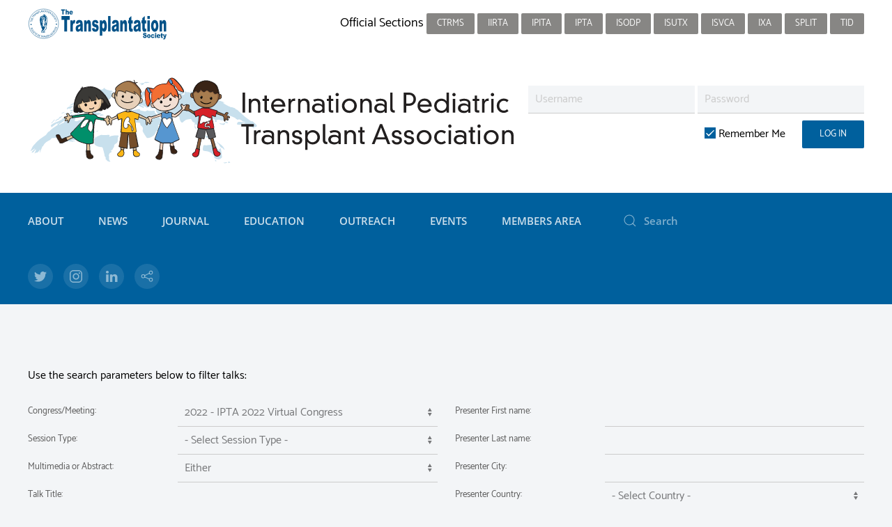

--- FILE ---
content_type: text/html; charset=utf-8
request_url: https://tts.org/component/tts/?view=presentations&meeting=104&Itemid=231
body_size: 73974
content:
<!DOCTYPE html>
<html lang="en-gb" dir="ltr" vocab="http://schema.org/">
    <head>
        <meta http-equiv="X-UA-Compatible" content="IE=edge">
        <meta name="viewport" content="width=device-width, initial-scale=1">
        <link rel="shortcut icon" href="/images/favicon-ipta.png">
        <link rel="apple-touch-icon-precomposed" href="/templates/yootheme/vendor/yootheme/theme-joomla/assets/images/apple-touch-icon.png">
        <meta charset="utf-8" />
	<base href="https://tts.org/component/tts/" />
	<meta name="keywords" content="Transplantation, Society, organ, donor, congress" />
	<meta name="description" content="The Transplantation Society will provide the focus for global leadership in transplantation: development of the science and clinical practice, scientific communication, continuing education, guidance on the ethical practice." />
	<meta name="generator" content="Joomla! - Open Source Content Management" />
	<title>The Transplantation Society</title>
	<link href="https://tts.org/component/search/?meeting=104&amp;Itemid=231&amp;format=opensearch" rel="search" title="Search The Transplantation Society" type="application/opensearchdescription+xml" />
	<link href="/media/com_tts/css/site.css" rel="stylesheet" />
	<link href="/media/system/css/fields/calendar.css" rel="stylesheet" />
	<link href="/templates/yootheme_tts/css/theme.25.css?v=1751568433" rel="stylesheet" id="theme-style-css" />
	<link href="/templates/yootheme/css/theme.update.css?v=1.22.3" rel="stylesheet" id="theme-style-update-css" />
	<link href="/templates/yootheme_tts/css/custom.css?v=1.22.3" rel="stylesheet" id="theme-custom-css" />
	<script type="application/json" class="joomla-script-options new">{"csrf.token":"4c4d8fe17c08387c11b1800ade56ae86","system.paths":{"root":"","base":""},"system.keepalive":{"interval":840000,"uri":"\/component\/ajax\/?format=json"}}</script>
	<script src="/media/com_tts/js/site.js"></script>
	<!--[if lt IE 9]><script src="/media/system/js/polyfill.event.js?5d9ec74d15685021de8cc82142993332"></script><![endif]-->
	<!--[if lte IE 11]><script src="/media/system/js/polyfill.classlist.js?5d9ec74d15685021de8cc82142993332"></script><![endif]-->
	<!--[if lte IE 11]><script src="/media/system/js/polyfill.map.js?5d9ec74d15685021de8cc82142993332"></script><![endif]-->
	<script src="/media/system/js/fields/calendar-locales/en.js"></script>
	<script src="/media/system/js/fields/calendar-locales/date/gregorian/date-helper.min.js"></script>
	<script src="/media/system/js/fields/calendar.min.js"></script>
	<script src="/media/jui/js/jquery.min.js?5d9ec74d15685021de8cc82142993332"></script>
	<script src="/media/jui/js/jquery-noconflict.js?5d9ec74d15685021de8cc82142993332"></script>
	<script src="/media/jui/js/jquery-migrate.min.js?5d9ec74d15685021de8cc82142993332"></script>
	<script src="/media/jui/js/bootstrap.min.js?5d9ec74d15685021de8cc82142993332"></script>
	<script src="/media/system/js/core.js?5d9ec74d15685021de8cc82142993332"></script>
	<script src="/media/system/js/keepalive.js?5d9ec74d15685021de8cc82142993332"></script>
	<script src="/templates/yootheme/vendor/assets/uikit/dist/js/uikit.min.js?v=1.22.3"></script>
	<script src="/templates/yootheme_tts/js/theme.js?v=1.22.3"></script>
	<script src="/templates/yootheme/vendor/yootheme/theme-analytics/app/analytics.min.js?v=1.22.3" defer></script>
	<script src="/templates/yootheme/vendor/assets/uikit/dist/js/uikit-icons-max.min.js?v=1.22.3"></script>
	<script>
jQuery(function($){ initTooltips(); $("body").on("subform-row-add", initTooltips); function initTooltips (event, container) { container = container || document;$(container).find(".hasTooltip").tooltip({"html": true,"container": "body"});} });var $theme = {"google_analytics":"G-5NVSBSJ1L8","google_analytics_anonymize":null};
	</script>

		<!-- Global site tag (gtag.js) - Google Analytics -->
<script async src="https://www.googletagmanager.com/gtag/js?id=UA-12793497-1"></script>
<script>
  window.dataLayer = window.dataLayer || [];
  function gtag(){dataLayer.push(arguments);}
  gtag('js', new Date());

  gtag('config', 'UA-12793497-1');
</script>
    </head>
   <body class="">

        
        
        <div class="tm-page">

                        
<div class="tm-header-mobile uk-hidden@m">


    <div class="uk-navbar-container">
        <nav uk-navbar>

                        <div class="uk-navbar-left">

                
                                <a class="uk-navbar-toggle" href="#tm-mobile" uk-toggle>
                    <div uk-navbar-toggle-icon></div>
                                    </a>
                
                
            </div>
            
                        <div class="uk-navbar-center">
                <a class="uk-navbar-item uk-logo" href="https://tts.org">
                    <img alt="IPTA" width="350" src="/images/banner_logos/ipta-inverse.svg">                </a>
            </div>
            
            
        </nav>
    </div>

    

<div id="tm-mobile" uk-offcanvas mode="slide" overlay>
    <div class="uk-offcanvas-bar">

        <button class="uk-offcanvas-close" type="button" uk-close></button>

        
            
<div class="uk-child-width-1-1" uk-grid>    <div>
<div class="uk-panel" id="module-0">

    
    
<ul class="uk-nav uk-nav-default uk-nav-parent-icon uk-nav-accordion" uk-nav="{&quot;targets&quot;: &quot;&gt; .js-accordion&quot;}">
    
	<li class="uk-nav-header">Research</li>
	<li class="js-accordion uk-parent"><a tabindex='0'>About</a>
	<ul class="uk-nav-sub">

		<li><a href="/ipta-about/ipta-presidents-message">Home</a></li>
		<li><a href="/ipta-about/ipta-officers-and-council">Officers and Council</a></li>
		<li><a href="/ipta-about/ipta-about-committees">Committees</a></li>
		<li><a href="/ipta-about/ipta-mission-goals">Mission &amp; Goals</a></li>
		<li><a href="/ipta-about/contact-us">Contact us</a></li>
		<li><a href="/ipta-about/ipta-bylaws">By-Laws</a></li>
		<li><a href="/ipta-about/ahp-member-spotlight">AHNP Member Spotlight</a></li>
		<li><a href="/ipta-about/ipta-awards">IPTA Awards</a></li>
		<li><a href="/ipta-about/ipta-mentoring-program">Mentoring Program</a></li>
		<li><a href="/ipta-about/ipta-communities">Organ-Specific Communities</a></li>
		<li class="uk-parent"><a tabindex='0'>Position Statements</a>
		<ul>

			<li><a href="/ipta-about/position-statements/ethics-priority-statement">Ethics Pediatric Priority Statement</a></li>
			<li><a href="https://declarationofistanbul.org/" target="_blank">Declaration of Istanbul</a></li></ul></li></ul></li>
	<li class="js-accordion uk-parent"><a tabindex='0'>News</a>
	<ul class="uk-nav-sub">

		<li><a href="/ipta-news/ipta-newsletter">Newsletter</a></li>
		<li><a href="https://twitter.com/iptapedstx" target="_blank">IPTA X Feed</a></li>
		<li><a href="https://twitter.com/pedtransjrnl">Pediatric Transplantation Journal X Feed</a></li></ul></li>
	<li><a href="/ipta-pediatric-transplantation">Journal</a></li>
	<li class="js-accordion uk-parent"><a tabindex='0'>Education</a>
	<ul class="uk-nav-sub">

		<li><a href="/ipta-education/ipta-meeting-recordings">Searchable Multimedia Library</a></li>
		<li><a href="/ipta-education/ipta-smarter">SMARTER Initiative</a></li>
		<li><a href="/ipta-education/ipta-questionbank">Question Bank</a></li>
		<li><a href="/ipta-education/ipta-ves2024">IPTA 1st Virtual Education Symposium</a></li>
		<li><a href="/ipta-education/ipta-isot-webinars">IPTA-ISOT Webinar Collaboration</a></li>
		<li><a href="/ipta-education/ipta-webinars">Webinar Presentations</a></li></ul></li>
	<li class="js-accordion uk-parent"><a tabindex='0'>Outreach</a>
	<ul class="uk-nav-sub">

		<li><a href="/ipta-outreach/outreach-about">About Outreach</a></li>
		<li><a href="/ipta-outreach/outreach-program">Outreach Program</a></li>
		<li><a href="/ipta-outreach/outreach-fellowship-2025">Outreach Fellowship 2025</a></li>
		<li><a href="/ipta-outreach/outreach-fellowship-2024">Outreach Fellowship 2024</a></li>
		<li><a href="/ipta-outreach/outreach-fellowship">Outreach Fellowship 2023</a></li>
		<li><a href="/ipta-outreach/global-ped-tx-centers">Global Ped TX Centers</a></li></ul></li>
	<li class="js-accordion uk-parent"><a tabindex='0'>Events</a>
	<ul class="uk-nav-sub">

		<li><a href="/ipta-events/ipta-2029-hosting">IPTA 2029 - Call for Hosting</a></li>
		<li><a href="/ipta-events/ipta-2025">2025 Congress Recordings</a></li>
		<li><a href="https://tts.org/component/tts/?view=presentations&amp;meeting=108&amp;Itemid=231" target="_blank">2023 Congress Recordings</a></li>
		<li><a href="/ipta-events/ipta-meetings-events-calendar">Meetings and Events Calendar</a></li>
		<li><a href="/ipta-events/ipta-past-events">IPTA Past Events</a></li>
		<li><a href="/ipta-events/ipta-endorsed-events">IPTA Endorsed Events</a></li></ul></li>
	<li class="js-accordion uk-parent"><a tabindex='0'>Members Area</a>
	<ul class="uk-nav-sub">

		<li><a href="/ipta-members-area/ipta-journal-club-video">IPTA Journal Club video (Requires login)</a></li>
		<li><a href="/ipta-members-area/ipta-membership-directory">Membership Directory</a></li>
		<li><a href="/ipta-members-area/ipta-membership-profile-view">View My Profile</a></li>
		<li><a href="/ipta-members-area/ipta-membership-profile-form">Edit My Profile</a></li>
		<li><a href="/ipta-members-area/ipta-subscriptions">My Memberships / Pay Dues</a></li>
		<li><a href="/ipta-members-area/ipta-join">Join IPTA</a></li>
		<li><a href="/ipta-members-area/member-journal-access-requires-login"> Member Journal Access (Requires login)</a></li>
		<li><a href="/ipta-members-area/ipta-resource-library">Catalogue of guidelines and position statements</a></li>
		<li><a href="/ipta-members-area/ipta-listserv">IPTA ListServ (Requires login)</a></li>
		<li><a href="/ipta-members-area/ipta-fundraising">IPTA Fundraising</a></li>
		<li><a href="/ipta-members-area/ipta-endorsement-forms">IPTA Endorsement Forms</a></li></ul></li></ul>

</div>
</div>    <div>
<div class="uk-panel" id="module-103">

        <h3>

                    Member Login        
    </h3>
    
    
<form action="/component/tts/" method="post">

    
    <div class="uk-margin">
        <input class="uk-input" type="text" name="username" size="18" placeholder="Username">
    </div>

    <div class="uk-margin">
        <input class="uk-input" type="password" name="password" size="18" placeholder="Password">
    </div>

    
        <div class="uk-margin">
        <label>
            <input type="checkbox" name="remember" value="yes" checked>
            Remember Me        </label>
    </div>
    
    <div class="uk-margin">
        <button class="uk-button uk-button-primary" value="Log in" name="Submit" type="submit">Log in</button>
    </div>

    <ul class="uk-list uk-margin-remove-bottom">
        <li><a href="/login?view=reset">Forgot your password?</a></li>
        <li><a href="/login?view=remind">Forgot your username?</a></li>
                    </ul>

    
    <input type="hidden" name="option" value="com_users">
    <input type="hidden" name="task" value="user.login">
    <input type="hidden" name="return" value="aHR0cHM6Ly90dHMub3JnL2NvbXBvbmVudC90dHMvP3ZpZXc9cHJlc2VudGF0aW9ucyZtZWV0aW5nPTEwNCZJdGVtaWQ9MjMx">
    <input type="hidden" name="4c4d8fe17c08387c11b1800ade56ae86" value="1" />
</form>

</div>
</div>    <div>
<div class="uk-panel" id="module-tm-2">

    
    

    <form id="search-tm-2" action="/component/tts/" method="post" role="search" class="uk-search uk-search-default">
<span uk-search-icon></span>
<input name="searchword" placeholder="Search" type="search" class="uk-search-input">
<input type="hidden" name="task" value="search">
<input type="hidden" name="option" value="com_search">
<input type="hidden" name="Itemid" value="231">
</form>






</div>
</div></div>

            
    </div>
</div>

</div>


<div class="tm-toolbar tm-toolbar-default uk-visible@m">
    <div class="uk-container uk-flex uk-flex-middle uk-container-expand">

                <div>
            <div class="uk-grid-medium uk-child-width-auto uk-flex-middle" uk-grid="margin: uk-margin-small-top">

                                <div>
<div class="uk-panel" id="module-93">

    
    
<div class="uk-panel custom" ><a href="/index.php"><img src="/images/logos/tts-section-logo.svg"  /></a>
</div>

</div>
</div>
                
                
            </div>
        </div>
        
                <div class="uk-margin-auto-left">
            <div class="uk-grid-medium uk-child-width-auto uk-flex-middle" uk-grid="margin: uk-margin-small-top">
                <div>
<div class="uk-panel" id="module-89">

    
    
<ul class="uk-subnav">
    </ul>

</div>
</div><div>
<div class="uk-panel" id="module-90">

    
    
<div class="uk-panel custom" ><p>Official Sections
<a class="uk-button uk-button-secondary uk-button-small" href="/ctrms-about/ctrms-presidents-message">CTRMS</a>
<a class="uk-button uk-button-secondary uk-button-small" href="/irta-about/irta-presidents-message">IIRTA</a>
<a class="uk-button uk-button-secondary uk-button-small" href="/ipita-about/ipita-presidents-message">IPITA</a>
<a class="uk-button uk-button-secondary uk-button-small" href="/ipta-about/ipta-presidents-message">IPTA </a>
<a class="uk-button uk-button-secondary uk-button-small" href="/isodp-about/isodp-presidents-message">ISODP</a>
<a class="uk-button uk-button-secondary uk-button-small" href="https://tts.org/isutx-home">ISUTx</a>
<a class="uk-button uk-button-secondary uk-button-small" href="/isvca-about/isvca-presidents-message">ISVCA</a>
<a class="uk-button uk-button-secondary uk-button-small" href="/ixa-about/ixa-presidents-message">IXA</a>
<a class="uk-button uk-button-secondary uk-button-small" href="/split-home">SPLIT</a>
<a class="uk-button uk-button-secondary uk-button-small" href="/tid-about/tid-presidents-message">TID</a></p></div>

</div>
</div>
            </div>
        </div>
        
    </div>
</div>

<div class="tm-header uk-visible@m" uk-header>





        <div class="tm-headerbar-top">
        <div class="uk-container uk-container-expand uk-flex uk-flex-middle">

            
<a href="https://tts.org" class="uk-logo">
    <img alt="IPTA" width="700" src="/images/banner_logos/ipta-horizontal.svg"><img class="uk-logo-inverse" alt="IPTA" width="700" src="/images/banner_logos/ipta-inverse.svg"></a>

                        <div class="uk-margin-auto-left">
                <div class="uk-grid-medium uk-child-width-auto uk-flex-middle" uk-grid>
                    <div>
<div class="uk-panel" id="module-174">

    
    
<form action="/component/tts/" method="post">

    
	<div class="uk-margin-small">
    <div class="uk-inline">
        <input class="uk-input" type="text" name="username" size="18" placeholder="Username">
    </div>

    <div class="uk-inline">
        <input class="uk-input" type="password" name="password" size="18" placeholder="Password">
    </div>
	
		</div>

	<div class="uk-margin-small uk-text-right">
        <div class="uk-inline uk-margin-right">
        <label>
            <input type="checkbox" name="remember" value="yes" checked>
            Remember Me        </label>
    </div>
    
    <div class="uk-inline">
        <button class="uk-button uk-button-primary" value="Log in" name="Submit" type="submit">Log in</button>
    </div>
	</div>
	
    
    
    <input type="hidden" name="option" value="com_users">
    <input type="hidden" name="task" value="user.login">
    <input type="hidden" name="return" value="aHR0cHM6Ly90dHMub3JnL2NvbXBvbmVudC90dHMvP3ZpZXc9cHJlc2VudGF0aW9ucyZtZWV0aW5nPTEwNCZJdGVtaWQ9MjMx">
    <input type="hidden" name="4c4d8fe17c08387c11b1800ade56ae86" value="1" />
</form>

</div>
</div>
                </div>
            </div>
            
        </div>
    </div>
    
    
                <div uk-sticky media="@m" cls-active="uk-navbar-sticky" sel-target=".uk-navbar-container">
        
            <div class="uk-navbar-container">

                <div class="uk-container uk-container-expand uk-flex uk-flex-middle">
                    <nav class="uk-navbar" uk-navbar="{&quot;align&quot;:&quot;left&quot;,&quot;boundary&quot;:&quot;!.uk-navbar-container&quot;,&quot;dropbar&quot;:true,&quot;dropbar-anchor&quot;:&quot;!.uk-navbar-container&quot;,&quot;dropbar-mode&quot;:&quot;push&quot;}">

                                                <div class="uk-navbar-left">
                            
<ul class="uk-navbar-nav">
    
	<li class="uk-parent"><a class="" tabindex='0'>About</a>
	<div class="uk-navbar-dropdown uk-navbar-dropdown-width-3" uk-drop="{&quot;clsDrop&quot;:&quot;uk-navbar-dropdown&quot;,&quot;flip&quot;:&quot;x&quot;,&quot;pos&quot;:&quot;bottom-left&quot;,&quot;mode&quot;:&quot;click&quot;}"><div class="uk-navbar-dropdown-grid uk-child-width-1-3" uk-grid><div><ul class="uk-nav uk-navbar-dropdown-nav">

		<li><a href="/ipta-about/ipta-presidents-message">Home</a></li>
		<li><a href="/ipta-about/ipta-officers-and-council">Officers and Council</a></li>
		<li><a href="/ipta-about/ipta-about-committees">Committees</a></li>
		<li><a href="/ipta-about/ipta-mission-goals">Mission &amp; Goals</a></li></ul></div><div><ul class="uk-nav uk-navbar-dropdown-nav">

		<li><a href="/ipta-about/contact-us">Contact us</a></li>
		<li><a href="/ipta-about/ipta-bylaws">By-Laws</a></li>
		<li><a href="/ipta-about/ahp-member-spotlight">AHNP Member Spotlight</a></li>
		<li><a href="/ipta-about/ipta-awards">IPTA Awards</a></li></ul></div><div><ul class="uk-nav uk-navbar-dropdown-nav">

		<li><a href="/ipta-about/ipta-mentoring-program">Mentoring Program</a></li>
		<li><a href="/ipta-about/ipta-communities">Organ-Specific Communities</a></li>
		<li class="uk-parent"><a class="" tabindex='0'>Position Statements</a>
		<ul class="uk-nav-sub">

			<li><a href="/ipta-about/position-statements/ethics-priority-statement">Ethics Pediatric Priority Statement</a></li>
			<li><a href="https://declarationofistanbul.org/" target="_blank">Declaration of Istanbul</a></li></ul></li></ul></div></div></div></li>
	<li class="uk-parent"><a class="" tabindex='0'>News</a>
	<div class="uk-navbar-dropdown" uk-drop="{&quot;clsDrop&quot;:&quot;uk-navbar-dropdown&quot;,&quot;flip&quot;:&quot;x&quot;,&quot;pos&quot;:&quot;bottom-left&quot;,&quot;mode&quot;:&quot;click&quot;}"><div class="uk-navbar-dropdown-grid uk-child-width-1-1" uk-grid><div><ul class="uk-nav uk-navbar-dropdown-nav">

		<li><a href="/ipta-news/ipta-newsletter">Newsletter</a></li>
		<li><a href="https://twitter.com/iptapedstx" target="_blank">IPTA X Feed</a></li>
		<li><a href="https://twitter.com/pedtransjrnl">Pediatric Transplantation Journal X Feed</a></li></ul></div></div></div></li>
	<li><a href="/ipta-pediatric-transplantation">Journal</a></li>
	<li class="uk-parent"><a class="" tabindex='0'>Education</a>
	<div class="uk-navbar-dropdown" uk-drop="{&quot;clsDrop&quot;:&quot;uk-navbar-dropdown&quot;,&quot;flip&quot;:&quot;x&quot;,&quot;pos&quot;:&quot;bottom-left&quot;,&quot;mode&quot;:&quot;click&quot;}"><div class="uk-navbar-dropdown-grid uk-child-width-1-1" uk-grid><div><ul class="uk-nav uk-navbar-dropdown-nav">

		<li><a href="/ipta-education/ipta-meeting-recordings">Searchable Multimedia Library</a></li>
		<li><a href="/ipta-education/ipta-smarter">SMARTER Initiative</a></li>
		<li><a href="/ipta-education/ipta-questionbank">Question Bank</a></li>
		<li><a href="/ipta-education/ipta-ves2024">IPTA 1st Virtual Education Symposium</a></li>
		<li><a href="/ipta-education/ipta-isot-webinars">IPTA-ISOT Webinar Collaboration</a></li>
		<li><a href="/ipta-education/ipta-webinars">Webinar Presentations</a></li></ul></div></div></div></li>
	<li class="uk-parent"><a class="" tabindex='0'>Outreach</a>
	<div class="uk-navbar-dropdown" uk-drop="{&quot;clsDrop&quot;:&quot;uk-navbar-dropdown&quot;,&quot;flip&quot;:&quot;x&quot;,&quot;pos&quot;:&quot;bottom-left&quot;,&quot;mode&quot;:&quot;click&quot;}"><div class="uk-navbar-dropdown-grid uk-child-width-1-1" uk-grid><div><ul class="uk-nav uk-navbar-dropdown-nav">

		<li><a href="/ipta-outreach/outreach-about">About Outreach</a></li>
		<li><a href="/ipta-outreach/outreach-program">Outreach Program</a></li>
		<li><a href="/ipta-outreach/outreach-fellowship-2025">Outreach Fellowship 2025</a></li>
		<li><a href="/ipta-outreach/outreach-fellowship-2024">Outreach Fellowship 2024</a></li>
		<li><a href="/ipta-outreach/outreach-fellowship">Outreach Fellowship 2023</a></li>
		<li><a href="/ipta-outreach/global-ped-tx-centers">Global Ped TX Centers</a></li></ul></div></div></div></li>
	<li class="uk-parent"><a class="" tabindex='0'>Events</a>
	<div class="uk-navbar-dropdown" uk-drop="{&quot;clsDrop&quot;:&quot;uk-navbar-dropdown&quot;,&quot;flip&quot;:&quot;x&quot;,&quot;pos&quot;:&quot;bottom-left&quot;,&quot;mode&quot;:&quot;click&quot;}"><div class="uk-navbar-dropdown-grid uk-child-width-1-1" uk-grid><div><ul class="uk-nav uk-navbar-dropdown-nav">

		<li><a href="/ipta-events/ipta-2029-hosting">IPTA 2029 - Call for Hosting</a></li>
		<li><a href="/ipta-events/ipta-2025">2025 Congress Recordings</a></li>
		<li><a href="https://tts.org/component/tts/?view=presentations&amp;meeting=108&amp;Itemid=231" target="_blank">2023 Congress Recordings</a></li>
		<li><a href="/ipta-events/ipta-meetings-events-calendar">Meetings and Events Calendar</a></li>
		<li><a href="/ipta-events/ipta-past-events">IPTA Past Events</a></li>
		<li><a href="/ipta-events/ipta-endorsed-events">IPTA Endorsed Events</a></li></ul></div></div></div></li>
	<li class="uk-parent"><a class="" tabindex='0'>Members Area</a>
	<div class="uk-navbar-dropdown uk-navbar-dropdown-width-2" uk-drop="{&quot;clsDrop&quot;:&quot;uk-navbar-dropdown&quot;,&quot;flip&quot;:&quot;x&quot;,&quot;pos&quot;:&quot;bottom-left&quot;,&quot;mode&quot;:&quot;click&quot;}"><div class="uk-navbar-dropdown-grid uk-child-width-1-2" uk-grid><div><ul class="uk-nav uk-navbar-dropdown-nav">

		<li><a href="/ipta-members-area/ipta-journal-club-video">IPTA Journal Club video (Requires login)</a></li>
		<li><a href="/ipta-members-area/ipta-membership-directory">Membership Directory</a></li>
		<li><a href="/ipta-members-area/ipta-membership-profile-view">View My Profile</a></li>
		<li><a href="/ipta-members-area/ipta-membership-profile-form">Edit My Profile</a></li>
		<li><a href="/ipta-members-area/ipta-subscriptions">My Memberships / Pay Dues</a></li>
		<li><a href="/ipta-members-area/ipta-join">Join IPTA</a></li></ul></div><div><ul class="uk-nav uk-navbar-dropdown-nav">

		<li><a href="/ipta-members-area/member-journal-access-requires-login"> Member Journal Access (Requires login)</a></li>
		<li><a href="/ipta-members-area/ipta-resource-library">Catalogue of guidelines and position statements</a></li>
		<li><a href="/ipta-members-area/ipta-listserv">IPTA ListServ (Requires login)</a></li>
		<li><a href="/ipta-members-area/ipta-fundraising">IPTA Fundraising</a></li>
		<li><a href="/ipta-members-area/ipta-endorsement-forms">IPTA Endorsement Forms</a></li></ul></div></div></div></li></ul>

<div class="uk-navbar-item" id="module-tm-1">

    
    

    <form id="search-tm-1" action="/component/tts/" method="post" role="search" class="uk-search uk-search-default">
<span uk-search-icon></span>
<input name="searchword" placeholder="Search" type="search" class="uk-search-input">
<input type="hidden" name="task" value="search">
<input type="hidden" name="option" value="com_search">
<input type="hidden" name="Itemid" value="231">
</form>






</div>

<div class="uk-navbar-item" id="module-tm-3">

    
    
<div class="uk-panel custom" >
    <ul class="uk-grid-small uk-flex-inline uk-flex-middle uk-flex-nowrap" uk-grid>
                    <li>
                <a href="https://twitter.com/iptapedstx" class="uk-icon-button" target="_blank" uk-icon="twitter"></a>
            </li>
                    <li>
                <a href="https://www.instagram.com/iptapedstransplant" class="uk-icon-button" target="_blank" uk-icon="instagram"></a>
            </li>
                    <li>
                <a href="https://www.linkedin.com/company/pedtx/about" class="uk-icon-button" target="_blank" uk-icon="linkedin"></a>
            </li>
                    <li>
                <a href="https://bsky.app/profile/iptapedstx.bsky.social" class="uk-icon-button" target="_blank" uk-icon="social"></a>
            </li>
            </ul>
</div>

</div>

                        </div>
                        
                        
                    </nav>
                </div>

            </div>

                </div>
        
    


</div>
            
            

            
            <div id="tm-main"  class="tm-main uk-section uk-section-default" uk-height-viewport="expand: true">
                <div class="uk-container">

                    
                            
            
            <div id="system-message-container" data-messages="[]">
</div>

            
<script type="text/javascript">
    if (!window.Joomla) {
        window.Joomla = {
            submitform: function() {
                window.document.forms.adminForm.submit();
            }
        }
    }
</script>

<style>
.credentials input {
	margin-right: 5px;
}

table.com_tts-checkboxes {
	display: block;
}
table.com_tts-checkboxes > tbody {
	display: block;
}
table.com_tts-checkboxes > tbody > tr {
	display: block;
}
table.com_tts-checkboxes > tbody > tr > td {
	display: block;
	float: none;
}

@media (min-width: 900px)
{
	table.com_tts-checkboxes {
		border-collapse: collapse;
	}
	table.com_tts-checkboxes > tbody > tr > td {
		float: left;
		width: 49%;
	}
}

@media (min-width: 1220px)
{
	table.com_tts-checkboxes > tbody > tr > td {
		width: 33%;
	}
}

.uk-table th img {
	margin-left: 6px;
}
</style>

<p><strong>Use the search parameters below to filter talks:</strong></p>

<div>
        <form class="uk-form uk-form-horizontal" action="index.php?option=com_tts&view=presentations&Itemid=231" method="post" name="adminForm" id="adminForm" enctype="multipart/form-data" >
        <div class="uk-panel uk-panel-box">
        
          
			<div class="uk-child-width-1-2@m" uk-grid>
				<div>
										<div class="uk-form-row uk-visible@s">
						<label class="uk-form-label">Congress/Meeting:</label>
						<div class="uk-form-controls"><select id="searchmeeting_id" name="search[meeting_id]" class="uk-select">
	<option value="0">- Select Meeting -</option>
	<option value="120">2025 - IPITA Congress</option>
	<option value="119">2025 SPLIT ANNUAL Meeting</option>
	<option value="118">2024 - IPTA 1st Virtual Education Symposium</option>
	<option value="117">2024 - TTS Istanbul</option>
	<option value="115">2024 - SPLIT 28th Annual Meeting (Virtual)</option>
	<option value="114">2023-TID-CHSIG Pre-Congress Symposium</option>
	<option value="113">2023-IPITA-IXA-CTRMS</option>
	<option value="112">2023 - ISODP</option>
	<option value="111">2023 - SPLIT</option>
	<option value="116">2023 - CAST - Hong Kong</option>
	<option value="110">2023 - MESOT</option>
	<option value="109">2023 - International Transplantation Science Meeting</option>
	<option value="13">Webinars</option>
	<option value="108">2023 - IPTA</option>
	<option value="107">2022 - SPLIT 26th Annual Meeting</option>
	<option value="104" selected="selected">2022 - IPTA 2022 Virtual Congress</option>
	<option value="106">2022 - TID 2022 Virtual</option>
	<option value="105">2022 -  ISVCA 2022</option>
	<option value="103">2021-2022 - Critical Care and Organ Donation in India</option>
	<option value="102">2021 - SPLIT 25th Annual Meeting</option>
	<option value="100">2021 - TID Virtual Conference</option>
	<option value="99">2021 - CAST 2021 Virtual Congress</option>
	<option value="98">2021 - ISODP Webinar Series</option>
	<option value="101">2021 - International Donation and Transplantation Legislative and Policy Forum</option>
	<option value="97">2021 - IPITA Virtual Congress</option>
	<option value="96">2021 - IXA-CTRMS Virtual Congress</option>
	<option value="95">2021 - 1st IPTA Virtual Fellows &amp; Allied Health &amp; Nursing Professionals (AHNP) Meeting </option>
	<option value="94">2021 - IPITA Education Committee Posts</option>
	<option value="93">2020 - SPLIT Annual Virtual Meeting</option>
	<option value="92">2020 - TTS Virtual Congress</option>
	<option value="90">2020 - Joint ISN-TTS Webinar Series</option>
	<option value="91">2020 - TTS-SPLIT Webinar Series on Pediatric Liver Transplantation</option>
	<option value="86">2020 - TTS-IRTA Allied Health Providers Webinar Series: Updates in Patient Care</option>
	<option value="84">2019 - ISODP</option>
	<option value="74">2019-2020 - TTS Education Committee&rsquo;s Precision Medicine Webinar Series</option>
	<option value="83">2019 - TID</option>
	<option value="78">2019-2020 - Joint TTS-ISVCA Webinar Series on Composite Tissue</option>
	<option value="82">2018 - Online Interactive Update Course (en, sp, pt)</option>
	<option value="80">2019-2020 - Joint TTS-IPTA Webinar Series on Pediatric Transplantation</option>
	<option value="81">2019 - STALyC</option>
	<option value="79">2019 - IXA</option>
	<option value="72">2019 - TTS 1st Regional Meeting on Deceased Donation</option>
	<option value="71">2018 - IPTA 2018 - Costa Rica Symposium</option>
	<option value="70">2018 - TTS Transplantation Leadership Series</option>
	<option value="68">2019 - Webinar Series on Liver (2018-2019)</option>
	<option value="77">2019 - CIRTA</option>
	<option value="76">2019 - SPLIT</option>
	<option value="75">2019 - IPITA</option>
	<option value="73">2019 - IPTA</option>
	<option value="69">2018 - 27th&nbsp;International Congress of The Transplantation Society</option>
	<option value="67">2017 - ISODP</option>
	<option value="66">2017 - ISVCA</option>
	<option value="65">2017 - IXA</option>
	<option value="64">2017 - CIRTA</option>
	<option value="63">2017 - IPITA</option>
	<option value="62">2017 - IPTA</option>
	<option value="60">2017 - Trainee Track</option>
	<option value="61">2017 - Transplantation Science Symposium</option>
	<option value="59">2016 - IPITA - Stem Cell Derived Beta Cells Workshop</option>
	<option value="57">2016 - 26th&nbsp;International Congress of The Transplantation Society</option>
	<option value="58">2016 - TID Conference</option>
	<option value="48">2015-2017 - Advanced Renal Transplantation - Interactive Teaching Series</option>
	<option value="50">2015 - Transplantation Journal - Interactive Teaching Series</option>
	<option value="56">2016 - IPTA Fellows Meeting</option>
	<option value="55">2015 - IPITA-IXA-CTS</option>
	<option value="54">2015 - TSS2015</option>
	<option value="53">2015 - ISODP2015</option>
	<option value="51">2015 - TID 2015 Conference</option>
	<option value="52">2015 - ISBTS 2015 Symposium</option>
	<option value="47">2015 - IHCTAS</option>
	<option value="46">2015 - IPTA</option>
	<option value="45">2014 - World Transplant Congress</option>
	<option value="44">2014 - Transplant Infectious Disease Conference</option>
	<option value="41">2013 - ISODP 2013 Congress</option>
	<option value="43">2014 - CST Annual Meeting (Canadian Society of Tx)</option>
	<option value="34">2013 - TTS Education Academy</option>
	<option value="40">2013 - IXA 2013 Congress</option>
	<option value="42">2013 - TTS/ESOT Basic Sciences Symposiim</option>
	<option value="39">2013 - IPITA 2013 Congress</option>
	<option value="38">2013 - TID 2013 Congress</option>
	<option value="37">2013 - CTS 2013 Congress</option>
	<option value="36">2013 - ISBTS 2013 Symposium</option>
	<option value="35">2013 - International Conference on Transplantomics and Biomarkers in Organ Transplantation</option>
	<option value="31">2012 - TTS International Congress</option>
	<option value="32">2012 - TID Conference</option>
	<option value="33">2012 - Global Forum - Education on Organ Donation &amp; Transplantation for Schools</option>
	<option value="30">2012 - Transplantomics and Biomarkers in Transplantation</option>
	<option value="29">2011 - CTS-IXA</option>
	<option value="28">2011 - TID Conference</option>
	<option value="27">2011 - ISBTS 2011 Symposium</option>
	<option value="26">2011 - BSS 2011 Symposium</option>
	<option value="25">2011 - IPITA - Prague</option>
	<option value="22">2011 - 10th Meeting - IHCTAS</option>
	<option value="24">2011 - Global Forum - Education on Organ Donation &amp; Transplantation for Schools</option>
	<option value="21">2011 - Transplantomics and Biomarkers in Transplantation</option>
	<option value="15">2010 - TTS International Congress</option>
	<option value="19">2010 - Post-Graduate Weekend Course</option>
	<option value="18">2010 - 4th International TID Conference</option>
	<option value="14">2010 - Transplantomics and Biomarkers in Transplantation</option>
	<option value="7">2009 - ISBTS (ITA)</option>
	<option value="1">2009 - IPITA-IXA Joint Meeting</option>
	<option value="12">2009 - ISODP Congress</option>
	<option value="8">2009 - nKOL INDIA</option>
	<option value="9">2009 - nKOL Sweden</option>
	<option value="10">2009 - nKOL USA</option>
	<option value="11">2009 - nKOL Brazil</option>
	<option value="20">Updates</option>
	<option value="23">Content from TTS Member</option>
</select>
</div>
					</div>
										<div class="uk-form-row uk-visible@s">
						<label class="uk-form-label">Session Type:</label>
						<div class="uk-form-controls"><select id="searchtype_id" name="search[type_id]" class="uk-select">
	<option value="0">- Select Session Type -</option>
	<option value="1">Plenary</option>
	<option value="2">Oral</option>
	<option value="3">Workshop</option>
	<option value="4">Evening event</option>
	<option value="5">Symposium</option>
	<option value="6">Poster</option>
	<option value="7">Debate</option>
	<option value="8">Roundtable</option>
	<option value="9">Satellite</option>
	<option value="10">Webinar</option>
	<option value="11">State-of-the-art</option>
	<option value="12">Press Conference</option>
	<option value="13">Member News</option>
	<option value="14">Business Meeting</option>
	<option value="15">Sunrise Symposium</option>
	<option value="16">Pre-Meeting Symposium</option>
	<option value="17">Meet The Expert</option>
	<option value="18">Case Study</option>
	<option value="19">Concurrent Sessions</option>
	<option value="20">Networking Event</option>
	<option value="21">Parallel Sessions</option>
	<option value="22">Video Presentations</option>
	<option value="23">Innovation Studio</option>
	<option value="24">Campfire Presentations</option>
	<option value="349">Lunch and Learn</option>
	<option value="352">Discussion Room</option>
	<option value="351">Networking Room</option>
</select>
</div>
					</div>
										<div class="uk-form-row uk-visible@s">
						<label class="uk-form-label">Multimedia or Abstract:</label>
						<div class="uk-form-controls"><select id="searchdisplay_value" name="search[display_value]" class="uk-select">
	<option value="1">Abstract</option>
	<option value="2">Multimedia</option>
	<option value="3" selected="selected">Either</option>
	<option value="4">IPAD Available</option>
</select>
</div>
					</div>
										<div class="uk-form-row">
						<label class="uk-form-label">Talk Title:</label>
						<div class="uk-form-controls"><input type="text" name="search[title]" id="search[title]" value="" class="uk-input" /></div>
					</div>
					<div class="uk-form-row uk-visible@s">
						<label class="uk-form-label">Date (start):</label>
						<div class="uk-form-controls"><div class="field-calendar">
		<div class="input-append">
				<input type="text" id="search[date_start]" name="search[date_start]" value="" 		 data-alt-value="" autocomplete="off"/>
		<button type="button" class="btn btn-secondary"
			id="search[date_start]_btn"
			data-inputfield="search[date_start]"
			data-dayformat="%Y-%m-%d"
			data-button="search[date_start]_btn"
			data-firstday="0"
			data-weekend="0,6"
			data-today-btn="1"
			data-week-numbers="1"
			data-show-time="0"
			data-show-others="1"
			data-time-24="24"
			data-only-months-nav="0"
									title="Open the calendar"
		><span class="icon-calendar" aria-hidden="true"></span></button>
			</div>
</div>
</div>
					</div>
					<div class="uk-form-row uk-visible@s">
						<label class="uk-form-label">Date (end):</label>
						<div class="uk-form-controls"><div class="field-calendar">
		<div class="input-append">
				<input type="text" id="search[date_end]" name="search[date_end]" value="" 		 data-alt-value="" autocomplete="off"/>
		<button type="button" class="btn btn-secondary"
			id="search[date_end]_btn"
			data-inputfield="search[date_end]"
			data-dayformat="%Y-%m-%d"
			data-button="search[date_end]_btn"
			data-firstday="0"
			data-weekend="0,6"
			data-today-btn="1"
			data-week-numbers="1"
			data-show-time="0"
			data-show-others="1"
			data-time-24="24"
			data-only-months-nav="0"
									title="Open the calendar"
		><span class="icon-calendar" aria-hidden="true"></span></button>
			</div>
</div>
</div>
					</div>
				</div>
				<div>
										<div class="uk-form-row">
						<label class="uk-form-label">Presenter First name:</label>
						<div class="uk-form-controls"><input type="text" name="search[presenter_first]" id="search[presenter_first]" value="" class="uk-input" /></div>
					</div>
					<div class="uk-form-row">
						<label class="uk-form-label">Presenter Last name:</label>
						<div class="uk-form-controls"><input type="text" name="search[presenter_last]" id="search[presenter_last]" value="" class="uk-input"/></div>
					</div>
					<div class="uk-form-row uk-visible@s">
						<label class="uk-form-label">Presenter City:</label>
						<div class="uk-form-controls"><input type="text" name="search[presenter_city]" id="search[presenter_city]" value="" class="uk-input" /></div>
					</div>
					<div class="uk-form-row uk-visible@s">
						<label class="uk-form-label">Presenter Country:</label>
						<div class="uk-form-controls"><select id="searchpresenter_country" name="search[presenter_country]" class="uk-select">
	<option value="- Select Country -">- Select Country -</option>
	<option value="Afghanistan">Afghanistan</option>
	<option value="Albania">Albania</option>
	<option value="Algeria">Algeria</option>
	<option value="American Samoa">American Samoa</option>
	<option value="Andorra">Andorra</option>
	<option value="Angola">Angola</option>
	<option value="Anguilla">Anguilla</option>
	<option value="Antarctica">Antarctica</option>
	<option value="Antigua and Barbuda">Antigua and Barbuda</option>
	<option value="Argentina">Argentina</option>
	<option value="Armenia">Armenia</option>
	<option value="Aruba">Aruba</option>
	<option value="Australia">Australia</option>
	<option value="Austria">Austria</option>
	<option value="Azerbaijan">Azerbaijan</option>
	<option value="Bahamas">Bahamas</option>
	<option value="Bahrain">Bahrain</option>
	<option value="Bangladesh">Bangladesh</option>
	<option value="Barbados">Barbados</option>
	<option value="Belarus">Belarus</option>
	<option value="Belgium">Belgium</option>
	<option value="Belize">Belize</option>
	<option value="Benin">Benin</option>
	<option value="Bermuda">Bermuda</option>
	<option value="Bhutan">Bhutan</option>
	<option value="Bolivia">Bolivia</option>
	<option value="Bosnia and Herzegowina">Bosnia and Herzegowina</option>
	<option value="Botswana">Botswana</option>
	<option value="Bouvet Island">Bouvet Island</option>
	<option value="Brazil">Brazil</option>
	<option value="British Indian Ocean Territory">British Indian Ocean Territory</option>
	<option value="Brunei Darussalam">Brunei Darussalam</option>
	<option value="Bulgaria">Bulgaria</option>
	<option value="Burkina Faso">Burkina Faso</option>
	<option value="Burundi">Burundi</option>
	<option value="Cambodia">Cambodia</option>
	<option value="Cameroon">Cameroon</option>
	<option value="Canada">Canada</option>
	<option value="Cape Verde">Cape Verde</option>
	<option value="Cayman Islands">Cayman Islands</option>
	<option value="Central African Republic">Central African Republic</option>
	<option value="Chad">Chad</option>
	<option value="Chile">Chile</option>
	<option value="Christmas Island">Christmas Island</option>
	<option value="Cocos (Keeling) Islands">Cocos (Keeling) Islands</option>
	<option value="Colombia">Colombia</option>
	<option value="Comoros">Comoros</option>
	<option value="Congo">Congo</option>
	<option value="Congo, Democratic Republic of ">Congo, Democratic Republic of </option>
	<option value="Cook Islands">Cook Islands</option>
	<option value="Costa Rica">Costa Rica</option>
	<option value="Cote D'Ivoire">Cote D'Ivoire</option>
	<option value="Croatia">Croatia</option>
	<option value="Cuba">Cuba</option>
	<option value="Cyprus">Cyprus</option>
	<option value="Czech Republic">Czech Republic</option>
	<option value="Denmark">Denmark</option>
	<option value="Djibouti">Djibouti</option>
	<option value="Dominica">Dominica</option>
	<option value="Dominican Republic">Dominican Republic</option>
	<option value="East Timor">East Timor</option>
	<option value="Ecuador">Ecuador</option>
	<option value="Egypt">Egypt</option>
	<option value="El Salvador">El Salvador</option>
	<option value="Equatorial Guinea">Equatorial Guinea</option>
	<option value="Eritrea">Eritrea</option>
	<option value="Estonia">Estonia</option>
	<option value="Ethiopia">Ethiopia</option>
	<option value="Falkland Islands (Malvinas)">Falkland Islands (Malvinas)</option>
	<option value="Faroe Islands">Faroe Islands</option>
	<option value="Fiji">Fiji</option>
	<option value="Finland">Finland</option>
	<option value="France">France</option>
	<option value="French Guiana">French Guiana</option>
	<option value="French Polynesia">French Polynesia</option>
	<option value="French Southern Territories">French Southern Territories</option>
	<option value="Gabon">Gabon</option>
	<option value="Gambia">Gambia</option>
	<option value="Georgia">Georgia</option>
	<option value="Germany">Germany</option>
	<option value="Ghana">Ghana</option>
	<option value="Gibraltar">Gibraltar</option>
	<option value="Greece">Greece</option>
	<option value="Greenland">Greenland</option>
	<option value="Grenada">Grenada</option>
	<option value="Guadeloupe">Guadeloupe</option>
	<option value="Guam">Guam</option>
	<option value="Guatemala">Guatemala</option>
	<option value="Guinea">Guinea</option>
	<option value="Guinea-bissau">Guinea-bissau</option>
	<option value="Guyana">Guyana</option>
	<option value="Haiti">Haiti</option>
	<option value="Heard and Mc Donald Islands">Heard and Mc Donald Islands</option>
	<option value="Honduras">Honduras</option>
	<option value="Hong Kong">Hong Kong</option>
	<option value="Hungary">Hungary</option>
	<option value="Iceland">Iceland</option>
	<option value="India">India</option>
	<option value="Indonesia">Indonesia</option>
	<option value="Iran">Iran</option>
	<option value="Iran (Islamic Republic of)">Iran (Islamic Republic of)</option>
	<option value="Iraq">Iraq</option>
	<option value="Ireland">Ireland</option>
	<option value="Israel">Israel</option>
	<option value="Italy">Italy</option>
	<option value="Jamaica">Jamaica</option>
	<option value="Japan">Japan</option>
	<option value="Jordan">Jordan</option>
	<option value="Kazakhstan">Kazakhstan</option>
	<option value="Kenya">Kenya</option>
	<option value="Kiribati">Kiribati</option>
	<option value="Korea, Democratic People's Republic">Korea, Democratic People's Republic</option>
	<option value="Korea, Republic of">Korea, Republic of</option>
	<option value="Kosovo">Kosovo</option>
	<option value="Kuwait">Kuwait</option>
	<option value="Kyrgyzstan">Kyrgyzstan</option>
	<option value="Lao People's Democratic Republic">Lao People's Democratic Republic</option>
	<option value="Latvia">Latvia</option>
	<option value="Lebanon">Lebanon</option>
	<option value="Lesotho">Lesotho</option>
	<option value="Liberia">Liberia</option>
	<option value="Libya">Libya</option>
	<option value="Libyan Arab Jamahiriya">Libyan Arab Jamahiriya</option>
	<option value="Liechtenstein">Liechtenstein</option>
	<option value="Lithuania">Lithuania</option>
	<option value="Luxembourg">Luxembourg</option>
	<option value="Macau">Macau</option>
	<option value="Macedonia">Macedonia</option>
	<option value="Madagascar">Madagascar</option>
	<option value="Malawi">Malawi</option>
	<option value="Malaysia">Malaysia</option>
	<option value="Maldives">Maldives</option>
	<option value="Mali">Mali</option>
	<option value="Malta">Malta</option>
	<option value="Marshall Islands">Marshall Islands</option>
	<option value="Martinique">Martinique</option>
	<option value="Mauritania">Mauritania</option>
	<option value="Mauritius">Mauritius</option>
	<option value="Mayotte">Mayotte</option>
	<option value="Mexico">Mexico</option>
	<option value="Micronesia, Federated States of">Micronesia, Federated States of</option>
	<option value="Moldova, Republic of">Moldova, Republic of</option>
	<option value="Monaco">Monaco</option>
	<option value="Mongolia">Mongolia</option>
	<option value="Montenegro">Montenegro</option>
	<option value="Montserrat">Montserrat</option>
	<option value="Morocco">Morocco</option>
	<option value="Mozambique">Mozambique</option>
	<option value="Myanmar">Myanmar</option>
	<option value="Namibia">Namibia</option>
	<option value="Nauru">Nauru</option>
	<option value="Nepal">Nepal</option>
	<option value="Netherlands">Netherlands</option>
	<option value="Netherlands Antilles">Netherlands Antilles</option>
	<option value="New Caledonia">New Caledonia</option>
	<option value="New Zealand">New Zealand</option>
	<option value="Nicaragua">Nicaragua</option>
	<option value="Niger">Niger</option>
	<option value="Nigeria">Nigeria</option>
	<option value="Niue">Niue</option>
	<option value="Norfolk Island">Norfolk Island</option>
	<option value="Northern Mariana Islands">Northern Mariana Islands</option>
	<option value="Norway">Norway</option>
	<option value="Oman">Oman</option>
	<option value="Pakistan">Pakistan</option>
	<option value="Palau">Palau</option>
	<option value="Panama">Panama</option>
	<option value="Papua New Guinea">Papua New Guinea</option>
	<option value="Paraguay">Paraguay</option>
	<option value="Peoples Republic of China">Peoples Republic of China</option>
	<option value="Peru">Peru</option>
	<option value="Philippines">Philippines</option>
	<option value="Pitcairn">Pitcairn</option>
	<option value="Poland">Poland</option>
	<option value="Portugal">Portugal</option>
	<option value="Puerto Rico">Puerto Rico</option>
	<option value="Qatar">Qatar</option>
	<option value="Reunion">Reunion</option>
	<option value="Romania">Romania</option>
	<option value="Russian Federation">Russian Federation</option>
	<option value="Rwanda">Rwanda</option>
	<option value="Saint Kitts and Nevis">Saint Kitts and Nevis</option>
	<option value="Saint Lucia">Saint Lucia</option>
	<option value="Saint Vincent and the Grenadines">Saint Vincent and the Grenadines</option>
	<option value="Samoa">Samoa</option>
	<option value="San Marino">San Marino</option>
	<option value="Sao Tome and Principe">Sao Tome and Principe</option>
	<option value="Saudi Arabia">Saudi Arabia</option>
	<option value="Senegal">Senegal</option>
	<option value="Serbia">Serbia</option>
	<option value="Seychelles">Seychelles</option>
	<option value="Sierra Leone">Sierra Leone</option>
	<option value="Singapore">Singapore</option>
	<option value="Slovakia (Slovak Republic)">Slovakia (Slovak Republic)</option>
	<option value="Slovenia">Slovenia</option>
	<option value="Solomon Islands">Solomon Islands</option>
	<option value="Somalia">Somalia</option>
	<option value="South Africa">South Africa</option>
	<option value="South Georgia and the South Sandwich Islands">South Georgia and the South Sandwich Islands</option>
	<option value="Spain">Spain</option>
	<option value="Sri Lanka">Sri Lanka</option>
	<option value="St. Helena">St. Helena</option>
	<option value="St. Pierre and Miquelon">St. Pierre and Miquelon</option>
	<option value="Sudan">Sudan</option>
	<option value="Sudan, South">Sudan, South</option>
	<option value="Suriname">Suriname</option>
	<option value="Svalbard and Jan Mayen Islands">Svalbard and Jan Mayen Islands</option>
	<option value="Swaziland">Swaziland</option>
	<option value="Sweden">Sweden</option>
	<option value="Switzerland">Switzerland</option>
	<option value="Syrian Arab Republic">Syrian Arab Republic</option>
	<option value="Taiwan">Taiwan</option>
	<option value="Tajikistan">Tajikistan</option>
	<option value="Tanzania, United Republic of">Tanzania, United Republic of</option>
	<option value="Thailand">Thailand</option>
	<option value="Timor-Leste">Timor-Leste</option>
	<option value="Togo">Togo</option>
	<option value="Tokelau">Tokelau</option>
	<option value="Tonga">Tonga</option>
	<option value="Trinidad and Tobago">Trinidad and Tobago</option>
	<option value="Tunisia">Tunisia</option>
	<option value="Turkey">Turkey</option>
	<option value="Turkmenistan">Turkmenistan</option>
	<option value="Turks and Caicos Islands">Turks and Caicos Islands</option>
	<option value="Tuvalu">Tuvalu</option>
	<option value="Uganda">Uganda</option>
	<option value="Ukraine">Ukraine</option>
	<option value="United Arab Emirates">United Arab Emirates</option>
	<option value="United Kingdom">United Kingdom</option>
	<option value="United States">United States</option>
	<option value="United States Minor Outlying Islands">United States Minor Outlying Islands</option>
	<option value="Uruguay">Uruguay</option>
	<option value="Uzbekistan">Uzbekistan</option>
	<option value="Vanuatu">Vanuatu</option>
	<option value="Vatican City State (Holy See)">Vatican City State (Holy See)</option>
	<option value="Venezuela">Venezuela</option>
	<option value="Viet Nam">Viet Nam</option>
	<option value="Virgin Islands (British)">Virgin Islands (British)</option>
	<option value="Virgin Islands (U.S.)">Virgin Islands (U.S.)</option>
	<option value="Wallis and Futuna Islands">Wallis and Futuna Islands</option>
	<option value="Western Sahara">Western Sahara</option>
	<option value="Yemen">Yemen</option>
	<option value="Zambia">Zambia</option>
	<option value="Zimbabwe">Zimbabwe</option>
</select>
</div>
					</div>
					<div class="uk-form-row">
						<button class="uk-button uk-button-primary" onclick="this.form.submit();">Search</button>
						<button type="button" class="uk-button uk-hidden@s" onclick="jQuery(this).closest('.uk-grid').find('.uk-form-row').css('cssText','display:block !important');jQuery(this).css('cssText','display:none !important');jQuery(window).resize();return false;">More Options...</button>
                        <button class="uk-button" onclick="document.getElementById('search[presenter_first]').value='';
                            document.getElementById('searchmeeting_id').selectedIndex=0;
                            document.getElementById('search[title]').value='';
                            document.getElementById('search[presenter_last]').value='';
                            document.getElementById('search[presenter_city]').value='';
                            document.getElementById('searchpresenter_country').selectedIndex=0;
                            document.getElementById('search[authors]').value='';
                            document.getElementById('search[date_start]').value='';
                            document.getElementById('search[date_end]').value='';
                            document.getElementById('search[abstract]').value='';
                            document.getElementById('searchtype_id').selectedIndex=0;
                            document.getElementById('searchdisplay_value').selectedIndex=2;
                            document.getElementById('limitstart').value='';
                            this.form.submit();">Reset</button>
					</div>
				</div>
			</div>
		
        </div>



        <table class="uk-table uk-table-small uk-table-striped uk-table-divider uk-table-condensed uk-padding-remove">
			
            <tbody>

                
                					
                    <tr>
                        <td colspan="3">
                                                        <h2 class="uk-alert uk-alert-primary">2022 - IPTA 2022 Virtual Congress (Prague - Virtual)</h2>
                                                                                        <p><p><img class="uk-width-1-1" src="https://tts.org/images/ipita/ipta2022logo-d.png"></p></p>
                                                    </td>
                    </tr>

																										
								<tr>
									<td colspan="3">
										<h4 class="uk-text-primary">Challenges in Transplantation - Part 1<br/>
																				26 March 2022 &nbsp;/&nbsp; 09:00 - 09:20</h4>
																			</td>
								</tr>

																	
										
										<tr>
											<td class="uk-width-1-1 uk-table-link">
												<a href="/component/tts/?view=presentation&amp;id=205088" class="uk-link-reset">
													<span class="uk-text-bold">Emerging infectious disease challenges in transplantation (COVID/vaccinations/measles, etc)</span><span class="uk-margin-small-right" uk-icon="arrow-right"></span><br>                													<span class="uk-text-muted">Presenter:</span> Klara Posfay-Barbe, Switzerland																									</a>
											</td>
											

											</td>

											

											
										</tr>
										
																										
										
										<tr>
											<td class="uk-width-1-1 uk-table-link">
												<a href="/component/tts/?view=presentation&amp;id=205089" class="uk-link-reset">
													<span class="uk-text-bold">Ethical dilemmas in transplantation</span><span class="uk-margin-small-right" uk-icon="arrow-right"></span><br>                													<span class="uk-text-muted">Presenter:</span> Babalwa Gili, South Africa																									</a>
											</td>
											

											</td>

											

											
										</tr>
										
																										
										
										<tr>
											<td class="uk-width-1-1 uk-table-link">
												<a href="/component/tts/?view=presentation&amp;id=205090" class="uk-link-reset">
													<span class="uk-text-bold">CV complications across organ systems after transplantation</span><span class="uk-margin-small-right" uk-icon="arrow-right"></span><br>                													<span class="uk-text-muted">Presenter:</span> Rahul Chanchlani, Canada																									</a>
											</td>
											

											</td>

											

											
										</tr>
										
																										
										
										<tr>
											<td class="uk-width-1-1 uk-table-link">
												<a href="/component/tts/?view=presentation&amp;id=204942" class="uk-link-reset">
													<span class="uk-text-bold">Full Session Including Q&A - Challenges in Transplantation - Part 1</span><span class="uk-margin-small-right" uk-icon="arrow-right"></span><br>                                												</a>
											</td>
											

											</td>

											

											
										</tr>
										
																																																																																																																																																																																																																																																																																																									
																												
								<tr>
									<td colspan="3">
										<h4 class="uk-text-primary">Challenges in Transplantation - Part 2<br/>
																				26 March 2022 &nbsp;/&nbsp; 10:30 - 11:10</h4>
																			</td>
								</tr>

																																																																																					
										
										<tr>
											<td class="uk-width-1-1 uk-table-link">
												<a href="/component/tts/?view=presentation&amp;id=205091" class="uk-link-reset">
													<span class="uk-text-bold">Surgical Challenges in Transplanting children < 20kg</span><span class="uk-margin-small-right" uk-icon="arrow-right"></span><br>                													<span class="uk-text-muted">Presenter:</span> Mureo Kasahara, Japan																									</a>
											</td>
											

											</td>

											

											
										</tr>
										
																										
										
										<tr>
											<td class="uk-width-1-1 uk-table-link">
												<a href="/component/tts/?view=presentation&amp;id=205092" class="uk-link-reset">
													<span class="uk-text-bold">Challenging trends in HLA across organ systems</span><span class="uk-margin-small-right" uk-icon="arrow-right"></span><br>                													<span class="uk-text-muted">Presenter:</span> Katherine E. Twombley, United States																									</a>
											</td>
											

											</td>

											

											
										</tr>
										
																										
										
										<tr>
											<td class="uk-width-1-1 uk-table-link">
												<a href="/component/tts/?view=presentation&amp;id=205093" class="uk-link-reset">
													<span class="uk-text-bold">Anesthesia concerns and options</span><span class="uk-margin-small-right" uk-icon="arrow-right"></span><br>                													<span class="uk-text-muted">Presenter:</span> Julianne Mendoza, United States																									</a>
											</td>
											

											</td>

											

											
										</tr>
										
																										
										
										<tr>
											<td class="uk-width-1-1 uk-table-link">
												<a href="/component/tts/?view=presentation&amp;id=204944" class="uk-link-reset">
													<span class="uk-text-bold">Full Session Including Q&A - Challenges in Transplantation - Part 2</span><span class="uk-margin-small-right" uk-icon="arrow-right"></span><br>                                												</a>
											</td>
											

											</td>

											

											
										</tr>
										
																																																																																																																																																																																																																																					
																												
								<tr>
									<td colspan="3">
										<h4 class="uk-text-primary">Allied Health: Navigating Moral Distress in Health Care Workers<br/>
																				26 March 2022 &nbsp;/&nbsp; 12:30 - 12:40</h4>
																			</td>
								</tr>

																																																																																																																																																									
										
										<tr>
											<td class="uk-width-1-1 uk-table-link">
												<a href="/component/tts/?view=presentation&amp;id=205362" class="uk-link-reset">
													<span class="uk-text-bold">Moral distress and compassion fatigue</span><span class="uk-margin-small-right" uk-icon="arrow-right"></span><br>                													<span class="uk-text-muted">Presenter:</span> Melissa Cousino, United States																									</a>
											</td>
											

											</td>

											

											
										</tr>
										
																										
										
										<tr>
											<td class="uk-width-1-1 uk-table-link">
												<a href="/component/tts/?view=presentation&amp;id=205363" class="uk-link-reset">
													<span class="uk-text-bold">Unique issues around the world. The South Africa experience</span><span class="uk-margin-small-right" uk-icon="arrow-right"></span><br>                													<span class="uk-text-muted">Presenter:</span> Carla Brown, South Africa																									</a>
											</td>
											

											</td>

											

											
										</tr>
										
																										
										
										<tr>
											<td class="uk-width-1-1 uk-table-link">
												<a href="/component/tts/?view=presentation&amp;id=205364" class="uk-link-reset">
													<span class="uk-text-bold">Interventions for moral distress: Mapping tool</span><span class="uk-margin-small-right" uk-icon="arrow-right"></span><br>                													<span class="uk-text-muted">Presenter:</span> Debra Lefkowitz, United States																									</a>
											</td>
											

											</td>

											

											
										</tr>
										
																										
										
										<tr>
											<td class="uk-width-1-1 uk-table-link">
												<a href="/component/tts/?view=presentation&amp;id=205365" class="uk-link-reset">
													<span class="uk-text-bold">Interventions for moral distress: General strategies</span><span class="uk-margin-small-right" uk-icon="arrow-right"></span><br>                													<span class="uk-text-muted">Presenter:</span> Rebecca Greenberg, Canada																									</a>
											</td>
											

											</td>

											

											
										</tr>
										
																										
										
										<tr>
											<td class="uk-width-1-1 uk-table-link">
												<a href="/component/tts/?view=presentation&amp;id=204949" class="uk-link-reset">
													<span class="uk-text-bold">Full Session Including Q&A - Allied Health: Navigating Moral Distress in Health Care Workers</span><span class="uk-margin-small-right" uk-icon="arrow-right"></span><br>                                												</a>
											</td>
											

											</td>

											

											
										</tr>
										
																																																																																																																																																
																												
								<tr>
									<td colspan="3">
										<h4 class="uk-text-primary">Mentorship Presentations<br/>
																				26 March 2022 &nbsp;/&nbsp; 13:00 - 12:55</h4>
																			</td>
								</tr>

																																																																																																																																																																																																																																														
										
										<tr>
											<td class="uk-width-1-1 uk-table-link">
												<a href="/component/tts/?view=presentation&amp;id=205374" class="uk-link-reset">
													<span class="uk-text-bold">Tools for working with your mentor</span><span class="uk-margin-small-right" uk-icon="arrow-right"></span><br>                													<span class="uk-text-muted">Presenter:</span> Chesney Castleberry, United States																									</a>
											</td>
											

											</td>

											

											
										</tr>
										
																										
										
										<tr>
											<td class="uk-width-1-1 uk-table-link">
												<a href="/component/tts/?view=presentation&amp;id=204952" class="uk-link-reset">
													<span class="uk-text-bold">Full Session Including Q&A - Mentorship Presentations</span><span class="uk-margin-small-right" uk-icon="arrow-right"></span><br>                                												</a>
											</td>
											

											</td>

											

											
										</tr>
										
																																																																																																														
																												
								<tr>
									<td colspan="3">
										<h4 class="uk-text-primary">IPTA Allied Health Committee Assembly and Networking<br/>
																				26 March 2022 &nbsp;/&nbsp; 13:40 - 14:00</h4>
																			</td>
								</tr>

																																																																																																																																																																																																																																																																																
										
										<tr>
											<td class="uk-width-1-1 uk-table-link">
												<a href="/component/tts/?view=presentation&amp;id=204957" class="uk-link-reset">
													<span class="uk-text-bold">Full Session Including Q&A - IPTA Allied Health Committee Assembly and Networking</span><span class="uk-margin-small-right" uk-icon="arrow-right"></span><br>                                												</a>
											</td>
											

											</td>

											

											
										</tr>
										
																																																																																													
																												
								<tr>
									<td colspan="3">
										<h4 class="uk-text-primary">Opening Ceremony, Presidential Address and SOTA on Pandemic and Transplantation<br/>
																				27 March 2022 &nbsp;/&nbsp; 08:00 - 08:15</h4>
																			</td>
								</tr>

																																																																																																																																																																																																																																																																																																	
										
										<tr>
											<td class="uk-width-1-1 uk-table-link">
												<a href="/component/tts/?view=presentation&amp;id=205032" class="uk-link-reset">
													<span class="uk-text-bold">Pandemic and Transplantation: Lessons learned from COVID-19</span><span class="uk-margin-small-right" uk-icon="arrow-right"></span><br>                													<span class="uk-text-muted">Presenter:</span> Emily A. Blumberg, United States																									</a>
											</td>
											

											</td>

											

											
										</tr>
										
																										
										
										<tr>
											<td class="uk-width-1-1 uk-table-link">
												<a href="/component/tts/?view=presentation&amp;id=205355" class="uk-link-reset">
													<span class="uk-text-bold">Presidential Adress from IPTA Past President</span><span class="uk-margin-small-right" uk-icon="arrow-right"></span><br>                													<span class="uk-text-muted">Presenter:</span> Mignon McCulloch, South Africa																									</a>
											</td>
											

											</td>

											

											
										</tr>
										
																										
										
										<tr>
											<td class="uk-width-1-1 uk-table-link">
												<a href="/component/tts/?view=presentation&amp;id=205356" class="uk-link-reset">
													<span class="uk-text-bold">Welcome from Prague Organizing Chair and Concert by local transplant patients</span><span class="uk-margin-small-right" uk-icon="arrow-right"></span><br>                													<span class="uk-text-muted">Presenter:</span> Tomas Seeman, Czech Republic																									</a>
											</td>
											

											</td>

											

											
										</tr>
										
																										
										
										<tr>
											<td class="uk-width-1-1 uk-table-link">
												<a href="/component/tts/?view=presentation&amp;id=205376" class="uk-link-reset">
													<span class="uk-text-bold">Welcome from the IPTA President</span><span class="uk-margin-small-right" uk-icon="arrow-right"></span><br>                													<span class="uk-text-muted">Presenter:</span> Carlos  Esquivel, United States																									</a>
											</td>
											

											</td>

											

											
										</tr>
										
																									
																						
								                
            </tbody>

            <tfoot>
                                <tr>
                    <td colspan="4" align="center">
<div class="pagination pagination-toolbar clearfix" style="text-align: center;">

			<div class="limit pull-right">
			Display #<select id="limit" name="limit" class="inputbox input-mini" size="1" onchange="this.form.submit()">
	<option value="5">5</option>
	<option value="10">10</option>
	<option value="15">15</option>
	<option value="20" selected="selected">20</option>
	<option value="25">25</option>
	<option value="30">30</option>
	<option value="50">50</option>
	<option value="100">100</option>
	<option value="0">All</option>
</select>
		</div>
	
			<ul class="pagination-list">
				<li class="disabled">
		<span><span class="icon-backward icon-first"></span></span>
	</li>
	<li class="disabled">
		<span><span class="icon-step-backward icon-previous"></span></span>
	</li>
			
																	
					<li class="active">
		<span>1</span>
	</li>
			
																	
					<li>
		<a   href="#" onclick="document.adminForm.limitstart.value=20; Joomla.submitform();return false;">
			2		</a>
	</li>
			
																	
					<li>
		<a   href="#" onclick="document.adminForm.limitstart.value=40; Joomla.submitform();return false;">
			3		</a>
	</li>
			
																	
					<li>
		<a   href="#" onclick="document.adminForm.limitstart.value=60; Joomla.submitform();return false;">
			4		</a>
	</li>
			
																												
					<li>
		<a   href="#" onclick="document.adminForm.limitstart.value=80; Joomla.submitform();return false;">
			5		</a>
	</li>
			
								
					<li>
		<a   href="#" onclick="document.adminForm.limitstart.value=100; Joomla.submitform();return false;">
			6		</a>
	</li>
			
								
					<li>
		<a   href="#" onclick="document.adminForm.limitstart.value=120; Joomla.submitform();return false;">
			7		</a>
	</li>
			
								
					<li>
		<a   href="#" onclick="document.adminForm.limitstart.value=140; Joomla.submitform();return false;">
			8		</a>
	</li>
			
								
					<li>
		<a   href="#" onclick="document.adminForm.limitstart.value=160; Joomla.submitform();return false;">
			9		</a>
	</li>
			
								
					<li>
		<a   href="#" onclick="document.adminForm.limitstart.value=180; Joomla.submitform();return false;">
			10		</a>
	</li>
							<li>
		<a class="hasTooltip"  title="Next"  href="#" onclick="document.adminForm.limitstart.value=20; Joomla.submitform();return false;">
			<span class="icon-step-forward icon-next"></span>		</a>
	</li>
	<li>
		<a class="hasTooltip"  title="End"  href="#" onclick="document.adminForm.limitstart.value=280; Joomla.submitform();return false;">
			<span class="icon-forward icon-last"></span>		</a>
	</li>
		</ul>
	
			<input type="hidden" name="limitstart" value="0" />
	
</div>
</td>
                </tr>
                            </tfoot>
			
        </table>

        
        <!--<input type="hidden" id="Itemid" name="Itemid" value="231" />-->
    </form>
</div>

            
                        
                </div>
            </div>
            
            

            <!-- Builder #footer -->
<div class="uk-section-secondary uk-section">
    
        
        
        
            
            <div class="uk-container"><div class="uk-grid-margin" uk-grid>
<div class="uk-flex-auto uk-width-1-4@m uk-width-1-2@s">
    
        
            
            
                
<h1 class="uk-h5 uk-heading-divider">        Social    </h1>
<div class="uk-margin">    <div class="uk-child-width-auto uk-grid-small" uk-grid>
            <div>
            <a class="el-link uk-icon-button" target="_blank" href="https://twitter.com/IptaPedsTx" uk-icon="icon: twitter;"></a>        </div>
            <div>
            <a class="el-link uk-icon-button" target="_blank" href="https://www.instagram.com/iptapedstransplant" uk-icon="icon: instagram;"></a>        </div>
            <div>
            <a class="el-link uk-icon-button" target="_blank" href="https://www.linkedin.com/company/pedtx/about" uk-icon="icon: linkedin;"></a>        </div>
            <div>
            <a class="el-link uk-icon-button" target="_blank" href="https://bsky.app/profile/iptapedstx.bsky.social" uk-icon="icon: social;"></a>        </div>
    
    </div>
</div>

            
        
    
</div>

<div class="uk-flex-auto uk-width-1-4@m uk-width-1-2@s">
    
        
            
            
                
<h1 class="uk-h5 uk-heading-divider">        Contact    </h1><div class="uk-margin"><a href="/ipta-about/contact-us">Staff Directory</a><br><span uk-icon="receiver"></span> +1-514-874-1717 x210 <br>
<span uk-icon="mail"></span> info@iptapedstx.org<br>
</div>
            
        
    
</div>

<div class="uk-flex-auto uk-width-1-4@m uk-width-1-2@s">
    
        
            
            
                
<h1 class="uk-h5 uk-heading-divider">        Address    </h1><div class="uk-margin"><p>International Pediatric Transplant Association<br>
c/o The Transplantation Society<br>
740 Notre-Dame Ouest<br>
Suite 1245<br>
Montréal, QC, H3C 3X6<br>
    Canada</p></div>
            
        
    
</div>

<div class="uk-flex-auto uk-width-1-4@m uk-width-1-2@s">
    
        
            
            
                
<h1 class="uk-h5 uk-heading-divider">        Info    </h1>
<div class="uk-margin-remove-vertical">
        <div class="uk-flex-middle uk-grid-small uk-child-width-1-1" uk-grid>    
    
                <div class="el-item">
        
        
<a class="el-content uk-width-1-1" href="/?id=620:ipta-privacy-policy&amp;catid=86">
Privacy Policy
</a>


                </div>
        
    
                <div class="el-item">
        
        
<a class="el-content uk-width-1-1" href="/10-tts/about/593-terms-of-use">
Terms of Use
</a>


                </div>
        
    
                <div class="el-item">
        
        
<a class="el-content uk-width-1-1" href="/10-tts/about/596-copyright-notice">
Copyright Notice
</a>


                </div>
        
    
        </div>
    
</div>

            
        
    
</div>
</div></div>
            
        
    
</div>

        </div>

        
        

    </body>
</html>


--- FILE ---
content_type: image/svg+xml
request_url: https://tts.org/images/banner_logos/ipta-inverse.svg
body_size: 105782
content:
<?xml version="1.0" encoding="utf-8"?>
<!-- Generator: Adobe Illustrator 26.4.1, SVG Export Plug-In . SVG Version: 6.00 Build 0)  -->
<svg version="1.1" id="Layer_1" xmlns="http://www.w3.org/2000/svg" xmlns:xlink="http://www.w3.org/1999/xlink" x="0px" y="0px"
	 viewBox="0 0 556.7 102.6" style="enable-background:new 0 0 556.7 102.6;" xml:space="preserve">
<style type="text/css">
	.st0{fill-rule:evenodd;clip-rule:evenodd;fill:#C8E0ED;}
	.st1{fill:#E2C399;}
	.st2{fill:#221F1F;}
	.st3{fill:#3A2416;}
	.st4{fill:#008F6A;}
	.st5{fill-rule:evenodd;clip-rule:evenodd;fill:#E2C399;stroke:#221F1F;stroke-width:0.718;stroke-miterlimit:10;}
	.st6{fill:#3A3936;}
	
		.st7{fill-rule:evenodd;clip-rule:evenodd;fill:#895D3B;stroke:#221F1F;stroke-width:0.718;stroke-linecap:round;stroke-linejoin:round;stroke-miterlimit:10;}
	.st8{fill:#F4D5C0;}
	.st9{fill:#5696D0;}
	.st10{fill-rule:evenodd;clip-rule:evenodd;fill:#F4D5C0;stroke:#221F1F;stroke-width:0.718;stroke-miterlimit:10;}
	.st11{fill:#F05A2A;}
	.st12{fill:#F26F33;}
	.st13{fill:#5696D0;stroke:#221F1F;stroke-width:0.718;stroke-linejoin:round;stroke-miterlimit:10;}
	.st14{fill:#895D3B;}
	.st15{fill:#D62027;}
	.st16{fill:#2C1A0E;}
	.st17{fill:#59595C;}
	.st18{fill-rule:evenodd;clip-rule:evenodd;fill:#DDC5A5;stroke:#221F1F;stroke-width:0.718;stroke-miterlimit:10;}
	.st19{fill:#A77C4F;}
	.st20{fill:#DDC5A5;}
	.st21{fill:#FBB615;}
	.st22{fill:#754D29;}
	.st23{fill-rule:evenodd;clip-rule:evenodd;fill:#FFFFFF;stroke:#221F1F;stroke-width:0.718;stroke-miterlimit:10;}
	.st24{fill:#FFFFFF;stroke:#221F1F;stroke-width:0.718;stroke-miterlimit:10;}
	.st25{fill:#FFFFFF;}
	.st26{fill-rule:evenodd;clip-rule:evenodd;fill:#E2C399;}
	.st27{fill-rule:evenodd;clip-rule:evenodd;fill:#F5D3B1;}
	.st28{fill-rule:evenodd;clip-rule:evenodd;}
	.st29{fill-rule:evenodd;clip-rule:evenodd;fill:#F4D5C0;}
	.st30{fill-rule:evenodd;clip-rule:evenodd;fill:#F3DFD3;}
	.st31{fill-rule:evenodd;clip-rule:evenodd;fill:#A77C4F;}
	.st32{fill-rule:evenodd;clip-rule:evenodd;fill:#E8D1BA;}
	.st33{fill:none;stroke:#221F1F;stroke-width:0.718;stroke-miterlimit:10;}
</style>
<g>
	<g>
		<g>
			<g id="wfJvo1_1_">
				<g>
					<path class="st0" d="M173.1,47.4c-0.8-0.1-1.5-0.2-2.2-0.3c0.1-0.2,0.2-0.4,0.2-0.5c-2.5-2.5-6.1-1.7-9.1-2.9
						c-0.1,0.1-0.1,0.2-0.2,0.3c0.4,0.5,0.8,1,1.2,1.4c0.6,0.6,0.5,1.2-0.3,1.4c-3,0.9-6,1.7-9,2.5c-0.9,0.2-1.6-0.1-2.1-0.8
						c-1.5-1.9-3-3.8-4.4-5.7c-1-1.4-1.5-3.1-1-5c-2.1,0-4.3-0.1-6.4-0.1c0.1-2.2-0.1-2.3-3.1-1.4c0.2,0.3,0.4,0.6,0.6,0.9
						c-2,0.3-3.1-1.2-4.7-1.9c-1.2-0.5-2.4-1-3.6-1.5c-0.1,0.2-0.2,0.3-0.2,0.5c1.4,0.7,2.7,1.3,4.1,2c-0.4,0.4-0.9,0.8-1.2,1.1
						c-0.8-0.4-1.4-0.7-2.1-1c-0.8-0.4-1.7-0.6-2.5-1.2c-0.9-0.7-1.9-0.4-2.6,0c-2.2,1.2-4.8,1.9-6.1,4.3c-0.2,0.4-0.7,0.7-0.9,0.8
						c3.2-0.5,6.6-1.1,10.2-1.7c-0.2,1.6,0.9,1.7,1.9,1.9c1.3,0.2,2.6,0.6,4,0.8c0.5,0.1,1-0.3,1.5-0.5c0.5-0.2,1.2-0.8,1.5-0.6
						c2.2,1.1,4.4,0.5,6.6,0.4c0.5,0,1,0,1.5,0.2c0.2,0.1,0.3,0.5,0.5,0.8c-0.2,0.1-0.5,0.3-0.8,0.4c2.1,2.5,4.2,5.1,6.5,7.6
						c0.5,0.5,1.5,0.6,2.3,0.7c1.1,0.1,2.1-0.1,3.2,0c1.2,0.1,1.4,0.7,0.6,1.6c-0.7,0.8-1.6,1.4-2.5,2c-1.3,0.8-2.7,1.6-4.1,2.4
						c-1.9,1.1-2.1,1.6-1.5,3.7c0,0.1,0.1,0.2,0.1,0.4c0.7,2.1,0.7,2.2-1.2,3.1c-0.9,0.4-1.6,0.8-2,2.1c-1,3.4-5.8,6.3-9.4,6.2
						c-0.4,0-0.8-0.4-1.1-0.7c-1.3-2-2.7-4-3.9-6.2c-0.4-0.7-0.5-1.7-0.3-2.5c0.4-1.8,0-3.4-1.6-4.4c-1-0.6-1.2-1.4-1.2-2.4
						c0-0.8-0.2-1.2-1.3-1.3c-3.4-0.4-6.7,0.1-9.8,1.4c-1.7,0.8-3.1,0.2-4.5-0.7c-1.2-0.8-2.4-1.6-3.3-2.3c-0.2-1.2-0.6-2.2-0.5-3.2
						c0.2-1.4,0.8-2.7,2.1-3.6c0.8-0.6,1.5-1.3,2.1-2.1c0.8-1,1.5-2.1,2.3-3.1c-0.7,0.1-1.7,0.1-2.7,0.2c-0.1-0.5-0.2-0.8-0.2-1.2
						c-0.2-1.9-0.3-2.5,2-2.6c0.7,0,1.4-0.3,2.1-0.4c0.9-0.1,1.5-0.4,1.3-1.7c-0.8-0.2-1.6-0.5-2.6-0.8c1.3-0.5,2.5-1,3.7-1.6
						c0.8-0.4,1.6-1,2.4-1.5c0.6-0.3,1.3-0.6,1.9-0.9c0.6-0.3,1.3-0.6,2-0.9c-0.2-0.4-0.4-0.7-0.6-1.1c0.4-0.1,0.7-0.2,1-0.3
						c0.1,0.1,0.2,0.2,0.2,0.2c-0.3,1.2,0.4,1.5,1.3,1.3c2.3-0.4,4.7-0.6,6.9-1.4c1-0.4,2.2-1.2,2.8-1.9c0.9-1,2-0.8,2.9-1.2
						c0.5-0.2,1.2-0.1,1.7-0.2c0-0.1,0-0.3,0-0.4c-1.2,0.1-2.4,0.2-3.6,0.3c-0.7,0-1.4,0.2-2.1,0c-0.4-0.1-1-0.6-1-0.9
						c0-0.4,0.4-1,0.8-1.3c0.6-0.4,1.3-0.6,2-1c-0.8-0.9-2.3-1-3-0.3c-0.7,0.6-1.4,1.2-2.1,1.8c-0.4,0.3-0.7,0.6-1.1,1
						c0.3,0.3,0.7,0.6,1,0.8c0.1,0.1,0.2,0.1,0.2,0.1c-0.9,0.9-1.8,1.8-2.6,2.6c-1.1,1.2-1.5,1.2-2.5-0.1c-0.9-1.2-1.5-1.4-2.9-0.6
						c-1.7,0.9-2.6,0.6-3-1.2c-0.1-0.3,0.4-0.8,0.8-1.1c1.3-0.9,2.8-1.6,4-2.5c3-2.4,6.4-3.9,10-4.9c1.7-0.4,3.6-0.2,5.7-0.3
						c-0.5,0.4-0.7,0.5-0.9,0.7c3.2,1,6.7,0.6,10.1,2.1c-2.7,1.6-5.1-0.1-7.4-0.1c0.9,1.5,2.4,2.4,4.2,2.4c-0.1-0.2-0.2-0.4-0.4-0.8
						c1.3,0.4,2.5,0.7,3.6-0.5c0.4-0.4,1.3-0.2,2.1-0.2c0-0.6,0-1.1,0-1.8c0.7,0.1,1.3,0.2,1.9,0.2c0,0.1,0,0.2,0,0.3
						c-0.2,0.1-0.4,0.3-0.7,0.4c0.1,0.1,0.2,0.2,0.2,0.2c1.6-0.2,3.2-0.4,4.8-0.7c0.8-0.1,1.6-0.8,2.3,0.3c0.1,0.1,0.4,0.1,0.6,0
						c3.8-0.5,7.6-0.5,11.3,1.3c-0.1-0.3-0.1-0.4-0.1-0.4c-1.4-1.9-1.2-2.3,1.1-2.6c0.4,0,0.8-0.1,1.3-0.1c0.8,0,1.9-0.4,2.1,0.6
						c0.2,0.9,0,2.1-0.5,2.8c-0.6,0.8-1.7,1.1-2.5,1.6c1.3,0.6,3.2,0.1,3.9-1.2c-1-1-1-1,1-2.9c0.6,0.6,1.3,1.3,1.9,2
						c0.1-0.1,0.2-0.2,0.3-0.3c-0.4-0.2-0.7-0.4-1.3-0.8c1,0.1,1.8,0,2.5,0.2c0.9,0.2,1.7,0.6,2.6,0.9c-0.1,0.3-0.2,0.5-0.3,0.7
						c0.5,0.2,0.9,0.3,1.4,0.5c0.1-0.1,0.2-0.2,0.2-0.4c-0.8-0.7-1.6-1.4-2.5-2.2c1.6-0.5,2.9-0.2,4.1,0.3c0.8,0.3,1.5,0.4,2.3-0.3
						c0.4-0.4,1.4-0.4,2-0.3c2.8,0.4,5.5,1,8.2,1.5c0.8,0.1,1.6,0,2.4-0.1c0.9-0.1,1.7-0.2,2.4,0.8c0.5,0.7,1.5,1,2.4,1.4
						c1.1,0.5,2.2,0.8,3.3,1.3c0.5,0.2,0.8,0.6,1.3,0.9c0,0.1-0.1,0.2-0.1,0.4c-2.4-0.1-4.7-0.3-7.1-0.4c0,0.1,0,0.3-0.1,0.4
						c1.2,0.2,2.5,0.3,3.7,0.5c0.3,0,0.6-0.1,0.9,0c1.9,0.9,3.7,1.9,5.6,2.7c1.6,0.7,3.3,1.3,4.9,1.9c1,0.4,2.1,0.8,3.1,1.2
						c0,0.1-0.1,0.3-0.1,0.4c-0.5-0.1-1-0.1-1.5-0.2c0,0.1-0.1,0.1-0.1,0.2c1,0.7,1.9,1.5,2.9,2c1.9,1,3.8,2,5.8,2.9
						c0.6,0.3,1.5,0.1,2.1,0.3c1.3,0.5,3.2,0.8,3.7,1.8c0.5,1,1.1,0.6,1.6,0.9c0.6,0.3,1.2,0.9,1.7,1.4c0.5,0.5,1,1,1.6,1.4
						c1.9,1.8,3.9,3.5,5.8,5.3c0.2,0.2,0.5,0.4,0.8,0.6c1.7,1.3,3.5,2.6,5.3,3.8c0.5,0.4,1,1.5,1.9,0.5c0.1-0.1,0.5,0.1,0.7,0.3
						c1.5,1.3,3,2.6,4.4,4c0.5,0.5,0.8,1.2,0.2,1.9c-0.6,0.7-1.3,0.8-2.1,0.3c-0.4-0.3-0.9-0.5-1.6-0.6c0.3,0.3,0.6,0.6,0.8,0.9
						c0.2,0.3,0.2,0.8,0.3,1.5c-3.5-1.9-7.3-2.3-10.1-5c-0.6-0.6-1.7-0.7-2.6-0.9c-0.9-0.2-1.4,0.2-1.2,1c-1.8,1.6-3.8,0.7-5.7,0.6
						c-0.2-2.4,0.7-3.3,2.9-3.1c2.1,0.2,4.3,0.5,6.7,0.7c-1.3-1.3-2.8-0.6-3.7-1.4c-0.3-0.4-0.6-0.9-1-1.1c-1.3-0.5-2.5-1.6-4.1-0.6
						c-0.4,0.2-1.5-0.8-2.3-1.2c-0.2-0.1-0.2-0.5-0.3-0.6c-4-1.9-7.9-4-12.6-3.4c-0.1,0-0.2,0.1-0.6,0.3c1,0.8,1.9,1.5,2.9,2.2
						c1.1,0.7,1.1,1.1,0.2,2c-1.7,1.7-5.5,2-7.8,0.9c-0.9-0.4-2.1,0-3.2,0c-0.3,0-0.6,0.2-0.9,0.4c0.2,0.6,0.4,1.1,0.7,1.7
						c-0.9,0.1-1.6,0.1-2.4,0.2c0.8-2.5,0.8-2.5-2.6-3.7c0.2-0.2,0.3-0.5,0.6-1c-1.3-0.1-2.5-0.2-3.6-0.2c-0.1,0.1-0.1,0.3-0.2,0.4
						c0.9,0.5,1.9,1.1,2.9,1.7c-2.4,0.2-2.4,0.2-1.4,2.6c-1.1-0.4-2.2-1.5-3.2-0.4c-0.3,0.3-0.4,0.9-0.6,1.3
						c0.1,0.1,0.2,0.2,0.3,0.3c0.3-0.2,0.7-0.4,1-0.6c0.2-0.1,0.4-0.2,0.6-0.3c0.1,0.3,0.3,0.7,0.2,0.8c-0.4,0.3-0.9,0.8-1.4,0.8
						c-1.8,0.2-3.6,0.2-5.4,0.2c-0.5,0-0.9-0.5-1.4-0.7c-0.5-0.2-1-0.5-1.5-0.4c-0.6,0.1-1,0.4-0.6,1.2c1.2,2.6,0.4,3.7-2.3,3.7
						c-0.7-0.8-1.3-1.7-2-2.4c-0.3-0.3-1.1-0.7-1.4-0.5c-0.8,0.4-0.9,1.1-0.5,2c0.6,1.1,1.1,2.2,1.7,3.4c-1.6-0.4-2.3-1.6-2.3-3.4
						c0-1,0.2-2,0.2-3c0-0.8-0.1-1.7-1.4-1.4c-0.2,0.1-0.6-0.2-0.8-0.4c-0.1,0-0.1-0.1-0.1-0.2c-0.7-1.1-1.3-2.1-2-3.2
						c-1.8,0.3-3.7,0.4-5.5,1c-1.2,0.4-2.2,1.4-3.1,2.3c-1.1,1.1-1.9,1.2-2.9,0C173.3,51.1,172.8,49.3,173.1,47.4z M146.7,33.1
						c0,0.1,0,0.1,0,0.2c-0.7,0.1-1.3,0.1-2,0.2c0.1-1-0.4-1.4-1.3-1.1c-0.6,0.2-1.1,0.6-1.6,0.9c-0.6,0.4-1.1,0.8-0.5,1.6
						c0.1,0.1-0.2,0.4-0.3,0.7c0.2,0,0.5,0.1,0.7,0c0.7-0.2,1.3-0.7,2-0.7c1.5,0,2.9,0.4,4.4,0.5c0.9,0,1.9-0.2,2.8-0.3
						c0-0.1,0-0.3,0-0.4c-1-0.5-1.9-0.9-2.9-1.4c0.3-0.4,0.6-0.8,1-1.3c-1.3,0.2-2.3,0.4-3.3,0.6c0,0.1,0,0.2,0,0.2
						C145.9,32.8,146.3,33,146.7,33.1z M157.7,35.8c-0.1,0.1-0.3,0.2-0.4,0.2c-0.1,0.5-0.5,1.1-0.3,1.4c0.3,0.7,2.3,1.1,3,0.6
						c1.5-0.9-0.7-1.3-0.3-2.1c0.4,0,0.7,0.1,1.1,0.1c-1.1-0.5-2.4-0.6-2.8-2c0.7-0.2,1.4-0.4,2.4-0.7c-0.5-0.3-0.8-0.7-1.1-0.7
						c-0.8,0.1-1.7,0.2-2.5,0.6c-1.4,0.7-1.4,1.2-0.1,2C157.1,35.4,157.4,35.6,157.7,35.8z M155.7,41.2c1,2.6,3.6,3.6,5.5,2.4
						C159.5,42.9,157.7,42.1,155.7,41.2z"/>
					<path class="st0" d="M58,41.7c0.5-0.1,1.1-0.2,1.4-0.3c0.2,0.4,0.2,0.8,0.4,0.9c0.8,0.7,0.2,1-0.3,1.3
						c-0.4,0.3-0.9,0.5-1.3,0.7c-0.5,0.3-1.1,0.3-1.3,1.2c-0.1,0.5-1.2,0.8-1.8,1.3c0.5-0.2,1.1-0.3,1.7-0.5
						c0.1,0.1,0.1,0.1,0.2,0.2c-0.2,0.3-0.4,0.6-0.7,0.8c-1.4,1-2.3,2.4-2.8,4c-0.1,0.4,0,0.9,0,1.3c0.3,0,0.7-0.1,1-0.1
						c0.1,0,0.3-0.1,0.4-0.1c1.4,0.8,2.3-0.5,3.5-0.8c1.3-0.3,2.6-0.5,3.8-0.9c0.9-0.3,1.5-0.6,2.1,0.5c0.4,0.7,1.9,0.5,2.9-0.5
						c-1.1-0.8-0.9-1.6-0.3-2.7c0.7-1.3-0.9-0.8-1.3-1.4c0.1-0.3,0.2-0.7,0.2-0.9c-0.3-0.4-0.8-0.7-0.8-1c0-0.4,0.4-0.9,0.7-1
						c1.7-0.4,3.4-0.7,5.2-1c0.4-0.1,0.8,0.4,1.4,0.8c1.8-0.5,1.8-0.5,2.8-2.2c1,0.4,2.4,0,3.1,1.4c0.1,0.1,0.5,0.1,0.8,0.1
						c0.8,0,1.6-0.1,2.6-0.2c-0.2,0.3-0.4,0.5-0.5,0.8c0.8-0.2,1.6-0.3,2.3-0.4c0.1,0.1,0.2,0.3,0.2,0.4c-0.5,0.5-1,1.1-1.6,1.4
						c-1.7,0.9-3.4,1.7-5,2.6c-1,0.6-1.9,1.4-2.7,2.3c1.3-0.5,2-2,3.9-1.9c-0.4,0.3-0.6,0.5-0.8,0.7c1.1,1.2,2.2,0.4,3.5,0.3
						c-0.9,0.7-1.9,1.3-2.8,2c-0.1-0.1-0.2-0.2-0.2-0.3c0.3-0.3,0.6-0.6,0.9-0.9c-0.1-0.1-0.2-0.2-0.3-0.3c-0.8,1.4-3.2,1.2-3,3.6
						c0,0.3-0.8,0.6-1.2,1c-0.8,0.9-1.5,1.9-2.2,2.9c0,0,0,0.2,0.1,0.2c1.2,1.7-0.3,2.4-1.2,3.3c-1,1-1.1,1.3,0.2,2.1
						c0.5,0.3,0.9,0.7,1.5,1.2c-2.7-0.3-4.9-0.1-6.9,1.2c-1.1,0.7-2.2,1.3-3.2,2.1c-1.9,1.5-1.4,1.4-0.5,3.2c0.7,1.5,2.2,2,3.3,1.4
						c0.5-0.3,1-0.9,1.1-1.4c0.3-1.3,1-2,2.3-2.5c0.1,1,0.2,1.9,0.3,3c0.5-0.2,1-0.3,1.5-0.6c0.5-0.2,0.9-0.6,1.5-1
						c0.6,2.2,2.1,1.9,3.9,1.5c-1,1-1.8,1.5-3.4,1c-2.9-0.8-5.2,0.3-7.7,1.4c-2,0.8-4.1,1.5-6.2,2.2c-0.4,0.1-1-0.3-1.5-0.5
						c-0.4-0.1-0.8-0.5-1.1-0.5c-2.2,0-4.4,0.1-6.5,0.1c0,0.2,0,0.3,0,0.5c1.6,0.3,3.3,0.5,4.9,0.8c0,0,0,0.1,0,0.1
						c-1.4,0.1-2.8,0.4-4.2,0.3c-1.8-0.1-3.6-0.5-5.5-0.7c-2.6-0.2-4.7-1.1-6.4-3c-0.3-0.4-1.3-0.4-1.9-0.3c-0.5,0-1.1,0.4-1.6,0.6
						c0-0.1,0.1-0.3,0.1-0.4c-0.4-0.3-0.9-0.7-1.3-0.7c-2.1,0.1-4.2,0.3-6.3,0.5c-0.2,0-0.4,0.1-0.4,0.2c-1,2-3.2,2.6-4.9,3.6
						c-2,1.2-3.5,2.7-4.5,4.8c-0.1,0.3-0.3,0.6-0.5,1c-0.2-0.3-0.3-0.4-0.4-0.6c-1,2.5-1.9,5-2.9,7.4c-0.1,0-0.3-0.1-0.4-0.1
						c0.2-0.9,0.4-1.8,0.6-2.7c-0.2-0.1-0.3-0.2-0.5-0.3c-0.4,0.7-0.8,1.4-1.3,2c-0.8,0.9-1.7,1.5-3,1.3c-0.4,0-1,0.6-1.6,1
						c0-1.8,1.9-2.9,1.5-4.8c-1.9,1.1-2.1,3.9-4.8,3.8c0.4-2.2,3-2.7,3.7-4.8c-1.5,1-2.9,1.9-4.4,2.8C3.1,86.4,3,86.4,3,86.3
						c0.5-0.8,1-1.6,1.3-2.5c1.1-3.2,3.8-5.2,5.9-7.6c2.9-3.2,6.7-5.3,10.1-7.7c0.6-0.4,1-1.2,1.5-1.9c0.7-0.9,1.5-1.9,2.4-2.7
						c0,0.2-0.1,0.4-0.1,0.7c2.8-3.5,6.7-5.4,10.1-8c-0.1,0-0.3-0.1-0.6-0.2c0.8-0.7,1.6-1.3,2.3-1.9c0-0.1-0.1-0.1-0.1-0.2
						c-0.9,0.5-1.7,1-2.8,1.6c0.2-0.4,0.3-0.6,0.4-0.8c-0.1-0.1-0.1-0.2-0.2-0.2c-2.1,1.5-4.2,3.1-6.3,4.7c-0.3-0.8-0.5-1.5-0.8-2.3
						c1.6-1.5,3.7-2.7,5.9-3.6c1.5-0.6,3.2-1,4.4-1.9c0.8-0.6,1.5-1,2.6-0.9c-0.2-0.5-0.4-0.7-0.6-1.2c2-0.3,4-0.5,6-0.8
						c0,0.1,0,0.2,0.1,0.3c-0.3,0.2-0.5,0.4-0.8,0.6c0.3,0.1,0.4,0.1,0.7,0.2c-2.4,1.7-4.8,3.4-7.1,5.1c-0.7,0.5-1.7,0.5-1.6,1.8
						c0.8-0.5,1.6-1,2.4-1.4c0.9-0.5,1.8-0.8,2.7-1.2c0.2-0.1,0.6-0.3,0.6-0.5c0.1-1.6,1.4-2,2.5-2.6c1.2-0.7,2.5-1.2,3.7-1.9
						c0.3-0.2,0.5-0.5,1-1c0.1,0,0.6,0.1,1.1,0.1c0.3-0.6,0.6-1.1,1-1.9c-0.9-0.2-1.7-0.3-2.6-0.5c0.6-1.1,1.5-1.5,2.5-1.2
						c1.4,0.4,2.7,0.6,4-0.4c0.5,1.1,0.7,1,2.3-1.4c0.1-0.4,0.1-0.7,0.2-1.1C57.6,41.8,57.8,41.7,58,41.7z"/>
					<path class="st0" d="M94.5,86.1c0.5,0.5,1.1,1,1.1,1.3c-0.1,0.4-0.7,0.8-1.1,1C93.8,88.8,93,89,93,90c0,0.3-0.5,0.6-0.6,0.6
						c0.1,1.3,0.2,2.3,0.3,3.3c0,1-0.1,2,0.1,3c0.1,0.4,0.7,0.7,1,1.1c0.1,0.2,0.2,0.4,0.2,0.6c0,0.1-0.3,0.3-0.4,0.3
						c-0.9-0.2-1.8-0.3-2.5-0.7c-0.7-0.4-1.1-1.2-1.7-1.7c-0.2-0.2-0.5-0.3-0.8-0.5c0.3-1.1,0.5-2-0.6-3c-0.6-0.5-0.5-1.9-0.7-2.8
						C87,89.1,86.8,88,86.5,87c-0.2-0.9-0.6-1.8-0.7-2.7c-0.4-1.9-0.8-2.2-2.7-2.2c-1.2,0-2.4-0.4-3.6-0.8c-0.7-0.2-1.4-0.6-2-1
						c-0.5-0.3-0.8-0.9-1.2-1.2c-1-0.9-0.3-1.9-0.3-3c0-0.8-0.1-1.7-0.5-2.5c0.7-1.2,1.5-2.3,2.3-3.7c0.3,0.5,0.5,0.9,0.9,1.6
						c0.1-0.7,0.1-1.1,0.1-1.4c1.4-0.6,2.8-1.1,4.1-1.7c0.4-0.1,0.8-0.3,1.2-0.2c2.4,0.4,4.7,0.3,7.1,0c2.2-0.3,2.5,0.1,1.6,2.1
						c0.2,0,0.4,0.1,0.5,0c1.5-1.2,3.4-1.1,5.1-1.4c1.4-0.2,2.9-0.1,4.3,0c0.9,0.1,1.2,0.8,0.6,1.5c-0.9,1-0.9,2.2-0.7,3.4
						c0.2,1.9-0.5,3.5-2.3,4.4c-1.4,0.7-2.2,1.8-2,3.5c0,0.3-0.3,0.7-0.5,1c-0.2,0.3-0.5,0.5-0.6,0.8C96.8,85,96,85.9,94.5,86.1z"/>
					<path class="st0" d="M78.5,29.8c0.2,1-0.1,1.2-1.9,1.2c0-1.2,0-1.2,1.9-1.7c-1.2-0.9-2,0.2-2.7,0.6c-0.2-0.7-0.3-1.6-0.6-1.7
						c-1.3-0.4-2.7-0.8-4.1-0.8c-1.2,0.1-2.4,0.8-3.6,1.3c-0.1-0.2-0.2-0.5-0.3-0.8c0.3-0.1,0.6-0.3,1.2-0.7c-0.9,0-1.4,0-2.3,0.1
						c0.9-0.6,1.5-1.1,2.1-1.5c0.6-0.4,1.3-0.8,1.6-1.4c0.1-0.3,0.1-0.7,0.3-0.9c1.7-1.1,2.9-3.1,5.3-3.1c-0.1-1.3,2.1-0.4,1.8-1.9
						c1.7-0.5,2.7-2.6,4.8-2.3c0.4,0.1,0.9-0.2,1.5-0.4c-0.2,0.4-0.3,0.6-0.4,0.8c1,0.9,1.5-1.8,2.6,0c0.3-1.4,0.9-2.2,2.3-1.8
						c-0.1,0.3-0.2,0.5-0.2,0.6c1.6,0.8,3.1,2.3,5.2,1.3c-0.3,0.2-0.5,0.4-0.9,0.7c1.4,0.1,2.8,0.3,4.1,0.4c0,0-0.1,0.2-0.2,0.5
						c0.3,0,0.6,0,0.9,0c0,0.1,0,0.2,0.1,0.2c-1,0.5-1.9,0.9-2.9,1.4c0,0.1,0.1,0.1,0.1,0.2c2-0.2,4-0.3,6-0.5c0,0.1,0,0.1,0.1,0.2
						c-1.1,0.2-2.2,0.5-3.3,0.7c0.3,0.3,0.5,0.6,0.8,1c0.8-0.4,1.7-0.8,2.9-1.4c-0.9,2.1-2.6,3-4.2,3.9c-1,0.6-1.5,1.4-2,2.2
						c-0.3,0.5-0.5,0.8-1.1,1.1c-0.9,0.4-1.7,1.1-2.2,1.5c-0.1,1.9-0.2,3.3-0.3,4.9c-0.8,0.4-1.7,1.1-3,0.5c-0.1-0.1-0.3,0-0.4,0.1
						c-1.4,1-3.1,1-4.6,0.6c-1-0.3-2.3-0.2-3.1-1.3c-0.4-0.6-1.6-0.6-2.7-0.9c0.8-0.6,1.5-1.1,2.2-1.6c0.1,0.1,0.1,0.2,0.2,0.3
						c0.1-0.5,0.1-0.9,0.2-1.4C79.5,30,79.1,29.9,78.5,29.8z"/>
					<path class="st0" d="M212.1,91.2c-0.1,0.1,0.1-0.1,0.6-0.5c-0.8,0.2-1.2,0.2-1.5,0.3c-2.3-3.2-5.6-4.1-9.2-4.4
						c-1.8-0.2-2.5-0.6-2.4-2.4c0.1-1.2,0.4-2.5,0.7-3.7c0.1-0.3,0.6-0.5,0.9-0.6c0.8,0,1.5,0.2,2.3,0.2c0.9,0,1.8-0.2,2.7-0.3
						c1.2-0.1,2.3-0.2,3.5-0.3c0.1,0,0.4,0.1,0.4,0.2c0.4,1.2,1.4,0.9,2.3,0.8c1.5-0.1,2.7,0.5,3.7,1.5c-1.2,1.1,0,1.9,0.4,2.7
						c0.5,0.9,1.2,0.5,1.8,0c0.5-0.4,1-0.7,1.9-1.3c0.5,3.6,1.1,6.9,1.4,10.2c0,0.4-0.7,1.1-1.2,1.4c-0.8,0.5-1.6,1.2-2.4,1.2
						c-1.1,0.1-2.3-0.3-3.4-0.6c-0.2-0.1-0.4-0.5-0.6-0.5c-1.2-0.3-1.5-1.1-1.5-2.2C212.5,92.5,212.3,92,212.1,91.2z"/>
					<path class="st0" d="M59,31.6c0.7-0.2,1.2-0.4,1.9-0.6c-0.8,1.9-2.5,2.6-3.8,3.8c0.8-0.3,1.5-0.5,2.3-0.8
						c0,0.1,0.1,0.2,0.1,0.3c-2.7,1.4-5.5,2.8-8.2,4.2c0-2.5,2.5-1.7,3.8-2.9C54,35.8,53,36,52.1,36.1c0-0.1-0.1-0.1-0.1-0.2
						c0.9-0.5,1.8-1.1,3-1.8c-1.3,0.2-2.3,0.4-3.4,0.5c2.1-1.3,4.1-2.6,6.1-3.8c-0.1-0.1-0.1-0.2-0.2-0.4c-3.3,1.8-6.6,3.7-10.3,4.5
						c2.3-2.2,5.4-3.1,8.3-4.7c-0.5,0-0.8,0-1.1,0c4.8-2.7,9.3-5.8,15.2-6.9c-1.5,0.8-2.7,1.5-3.9,2.1c0,0.1,0.1,0.2,0.1,0.3
						c0.4-0.1,0.9-0.2,1.7-0.5c-0.6,0.5-0.9,0.8-1.3,1c-1.7,0.8-2.5,2.7-4.4,3.3C60.8,29.9,60,30.9,59,31.6z"/>
					<path class="st0" d="M58,41.7c-0.2,0.1-0.5,0.1-0.7,0.2c-0.1,0-0.3,0-0.4,0c-1.4,1-3,0.6-4.4,0.8c0-1.8,0.5-2.5,2.3-3.1
						c-0.1,1.5,0.5,2,1.7,1.5c-0.3-0.4-0.7-0.7-1-1.1c0.3-0.3,0.6-0.8,0.9-1c0.5-0.3,1.3-0.8,1.7-0.6c1.5,0.7,2.4-0.3,3.5-0.9
						c0.9-0.6,1.6-1.3,2.9-0.9c0.3,0.1,0.7-0.2,1.1-0.3c0.5-0.2,2.4-0.3,3.2-0.2c0.4,0,0.8-0.4,1.4-0.7c-0.1,0.6-0.2,1-0.4,1.7
						c2.1-0.4,4-0.7,6-1c0.1,0.1,0.1,0.1,0.2,0.2c-0.2,0.1-0.5,0.2-0.6,0.4c-0.6,1.2-1.4,1.6-2.7,1.2c-0.7-0.2-1.3-0.1-1.6,0.8
						c0.9,0.6,2.4-0.3,2.9,1.2c-0.8,0.1-1.6,0.2-2.4,0.4c0,0.1,0,0.2,0,0.3c0.5,0,1,0.1,1.5,0.1c0,0.2,0,0.3,0,0.5
						c-1.4,0-2.9,0-4.3,0.1c-0.6,0-1.2,0.3-1.8,0.5c-1,0.4-1.9,0.8-2.9,1.2c-0.1-0.1-0.1-0.2-0.2-0.3c0.9-0.6,1.8-1.1,2.5-1.6
						c0.3-0.8,0.5-1.4,0.8-2.2c-1.7,0.1-3.5-0.2-5,0.3C60.7,39.7,59.4,40.8,58,41.7z"/>
					<path class="st0" d="M160.3,16.1c1.7-1,3.2-1.9,4.7-2.8c0.1-0.1,0.2-0.1,0.4-0.1c3.3-0.4,6.5-0.1,9.8,0.2c0,0.1,0,0.3,0,0.4
						c-1.9-0.1-3.8-0.3-5.7-0.1c-1.9,0.2-3.7,0.9-5.2,1.2c0.3,0.7,0.6,1.4,1.1,2.5c-1.3-0.3-2.4,0.4-3.2-0.8
						C161.8,16.2,160.9,16.2,160.3,16.1z"/>
					<path class="st0" d="M224.2,85.3c-0.6-0.6-1.2-1.3-1.9-1.9c-0.5-0.4-1.3-0.4-1.8-0.8c-0.6-0.5-1.3-1.1-1.6-1.9
						c-0.6-1.4-1.4-2.6-2.9-3.4c0.2-0.1,0.3-0.2,0.5-0.4c-0.3-0.2-0.5-0.5-0.8-0.7c0-0.1,0.1-0.2,0.1-0.2c0.3,0.2,1,0.3,1,0.5
						c0,1.1,0.9,1.1,1.6,1.5c2.1,1.5,4.3,2.9,5.4,5.4c0.2,0.6,0.4,1.2,0.7,1.7C224.4,85.2,224.3,85.2,224.2,85.3z"/>
					<path class="st0" d="M155.5,60.7c0.1,0.6,0.3,1.1,0.2,1.4c-0.6,1.3-1.3,2.6-2.1,3.7c-0.3,0.4-1.1,0.5-1.7,0.7
						c-0.1-0.6-0.4-1.3-0.3-1.8c0.3-1.3,0.6-2.7,2.3-2.9C154.4,61.8,154.8,61.3,155.5,60.7z"/>
					<path class="st0" d="M52,35.1c-1.7,1.1-2.6,3.4-5.2,3.3c0.3-0.3,0.5-0.5,0.7-0.7c0,0,0-0.1-0.1-0.1c-0.9,0.4-1.8,0.9-2.8,1.4
						c0-1-0.1-1.7,0.8-2.2C47.5,35.7,49.6,35,52,35.1z"/>
					<path class="st0" d="M113.5,29.1c0.5-2.3,1.8-0.3,2.7-0.5c-0.2,0.2-0.4,0.4-0.6,0.7c0.1,0.1,0.2,0.2,0.3,0.2
						c1,0.3,2.1-0.1,2.8,1.1c0.1,0.1,0.6,0,1.1,0c-1.3,1.9-3.4,1.4-5,2.1c0.4-0.2,0.8-0.4,1.4-0.8c-0.5-0.1-0.7-0.1-1-0.1
						c0.2-0.6,0.4-1.1,0.5-1.5C114.9,29.9,114.2,29.5,113.5,29.1z"/>
					<path class="st0" d="M97.9,26.2c1.1-1,1.1-1,2-0.5c0.8-0.2,1.4-0.4,2-0.6c0.3-0.1,0.5-0.2,0.7-0.4c1-0.9,2.4-0.7,3.3,0.7
						C103.2,25.9,100.9,28.7,97.9,26.2z"/>
					<path class="st0" d="M202.3,68.1c1.3,1.7,2.7,1.7,4.3,1.2c0.9-0.3,1,0.1,1.4,2C204.2,72.4,201.7,71.2,202.3,68.1z"/>
					<path class="st0" d="M48,40.6c0.5-0.5,0.8-0.8,1.2-1.1c0,0.1,0.1,0.2,0.1,0.3c0.5-0.1,1.1-0.1,1.6-0.3c2.3-1,4.5-2.1,6.7-3.1
						c0.3-0.1,0.6-0.2,1-0.1c-0.3,0.3-0.6,0.6-0.9,0.8c-2.1,1.2-4.2,2.3-6.3,3.4C50.4,41.1,49.3,41.3,48,40.6z"/>
					<path class="st0" d="M31.1,53.1c0.8-3.1,3.6-2.9,5.3-4.5c-0.3-0.1-0.6-0.1-0.9-0.2c0-0.1,0-0.2-0.1-0.3
						c1.2-0.4,2.5-0.8,3.7-1.3c0.1,0.1,0.1,0.2,0.2,0.3c-1.7,1.4-3.5,2.9-5.2,4.3c-0.1,0-0.1-0.1-0.2-0.1c0.1-0.2,0.2-0.4,0.4-0.8
						C33.2,51.5,32.3,52.1,31.1,53.1z"/>
					<path class="st0" d="M194,64c0.3-0.2,0.3-0.3,0.3-0.3c1.9,1.8,4.1,3.2,4.8,5.9c0.1,0.2-0.1,0.4-0.2,0.6
						c-0.3-0.1-0.7-0.1-0.8-0.3C196.8,68,195.4,66,194,64z"/>
					<path class="st0" d="M129.7,10c-1.4-0.1-2.6-0.2-3.8-0.2c2.5-0.3,4.9-1.4,7.5-0.5c-1.5,0.9-2.5,2.4-4.6,1.9
						c0.4-0.1,0.6-0.3,1.2-0.5c-0.5-0.1-0.7-0.2-1-0.3C129.3,10.3,129.4,10.2,129.7,10z"/>
					<path class="st0" d="M225.3,54.5c-0.8,2.3-1.9,2.8-3.6,1.9c-0.2-0.1-0.4-0.3-0.6-0.2c-1.3,0.3-2-0.8-2.9-1.5
						c1.2,0.2,2.4,0.6,3.6,0.7c0.6,0.1,1.3-0.3,1.9-0.4C224.2,54.8,224.7,54.7,225.3,54.5z"/>
					<path class="st0" d="M86.3,45.8c-1.4,0.3-2.8,0.6-4.3,1c0.3-0.8,0.6-1.5,0.8-2c0.9,0,1.5-0.1,2.1,0c0.5,0.1,1,0.3,1.5,0.5
						C86.4,45.4,86.4,45.6,86.3,45.8z"/>
					<path class="st0" d="M132.3,8.2c2-0.8,4.1-0.3,6.2-0.3c0,0.1,0,0.3,0.1,0.4c-1.3,0.3-2.6,0.7-3.8,0.7
						C134,9,133.2,8.5,132.3,8.2z"/>
					<path class="st0" d="M47.2,45.1c-0.6,1.7-2,2.5-3.8,2.1c0.8-0.9,1.5-1.8,2.3-2.7c0.1,0.1,0.2,0.1,0.3,0.2
						c0,0.2-0.1,0.4-0.1,0.7C46.3,45.3,46.7,45.2,47.2,45.1z"/>
					<path class="st0" d="M196.9,62.7c1.7-0.1,3.3-0.3,5-0.4c0.2,0,0.3,0.5,0.6,0.9c-1.9,0.1-3.7,0.1-5.5,0.1
						C196.9,63.2,196.9,63,196.9,62.7z"/>
					<path class="st0" d="M62,44.7c-1.3,0.8-2.7,1.5-4.1,2.3c-0.4-1.7-0.3-1.8,1.2-2c1-0.1,1.9-0.3,2.9-0.5C62,44.6,62,44.6,62,44.7
						z"/>
					<path class="st0" d="M111.2,32.9c-0.2-0.8-0.3-1.2-0.3-1.6c0.3-0.2,0.9-0.5,1.5-0.7c0.3-0.1,0.8,0,1.1,0.2
						c0.1,0.1,0.1,0.8-0.1,1C112.6,32.2,111.8,32.5,111.2,32.9z"/>
					<path class="st0" d="M50.9,41.8c-0.6,1.5-2.1,2.7-3.1,2.5C47.9,42.9,49.2,41.8,50.9,41.8z"/>
					<path class="st0" d="M223,99.9c1.5,0.2,3-1,4.6-0.1C226,100.4,224.5,101.2,223,99.9z"/>
					<path class="st0" d="M229.2,49c0.1,0.9,0.1,1.7,0.2,2.7c-0.4-0.2-0.8-0.3-1.3-0.5c-0.1,0.5-0.1,0.8-0.2,1.3
						c-0.3-0.1-0.6-0.2-0.9-0.3c0.6-1.2,1.2-2.3,1.8-3.5C229,48.9,229.1,49,229.2,49z"/>
					<path class="st0" d="M224.5,53.6c0.8-0.2,1.6-0.7,2.3-0.5c0.6,0.2,1.1,1,1.7,1.6C226.9,55.4,225.9,54,224.5,53.6z"/>
					<path class="st0" d="M26.6,54.6c1.3-1.3,2.5-2.7,3.8-4c0.1,0.1,0.2,0.2,0.4,0.4c-1.2,1.4-2.4,2.7-3.7,4.1
						C26.9,54.9,26.7,54.7,26.6,54.6z"/>
					<path class="st0" d="M42.3,41.9c-2.3,1.9-3.2,2.1-4.2,1.3C39.6,42.7,41,42.3,42.3,41.9z"/>
					<path class="st0" d="M44.7,43c-0.2,0.8-0.2,1.6-1.4,1.4c-0.5-0.1-1.1,0.5-1.7,0.7C41.7,44.3,43.4,43,44.7,43z"/>
					<path class="st0" d="M228.8,100.4c-0.1-0.4-0.2-0.8-0.3-1.2c0.3-0.2,0.7-0.4,1.1-0.7c0.4,0.4,0.9,0.9,1.4,1.4
						C230.2,100.1,229.5,100.2,228.8,100.4z"/>
					<path class="st0" d="M209.4,74.3c-0.2-0.3-0.5-0.7-0.7-1.1c-0.3,0.4-0.6,0.7-0.9,1c-0.6-0.7-0.3-1.3,1-2.4
						c0.3,0.9,0.5,1.6,0.8,2.4C209.6,74.3,209.5,74.3,209.4,74.3z"/>
					<path class="st0" d="M207.2,58.4c-0.3,1.1-0.5,1.7-0.7,2.4c-0.3-0.4-0.8-0.8-1.4-1.5C205.9,58.9,206.4,58.7,207.2,58.4z"/>
					<path class="st0" d="M72,65.1c1.5-0.3,3-0.6,4.5-0.9c0,0.2,0.1,0.4,0.1,0.5c-1.5,0.3-3,0.5-4.5,0.8C72.1,65.3,72,65.2,72,65.1z
						"/>
					<path class="st0" d="M208.6,63.7c-0.7,0.5-1.1,0.8-1.5,1.1c-0.4-0.5-0.8-1-1.2-1.5C206.6,63.4,207.4,63.5,208.6,63.7z"/>
					<path class="st0" d="M214,96.7c0.4,0.4,0.8,0.8,1.2,1.2c0,0.1,0,0.2,0,0.4c-0.4,0-0.9,0.2-1.1,0.1c-0.3-0.4-0.4-0.9-0.6-1.4
						C213.6,96.8,213.8,96.8,214,96.7z"/>
					<path class="st0" d="M78.2,63.9c0.8-0.2,1.7-0.5,2.5-0.7c-0.7,0.7-1.4,1.4-2.5,1.1C78.3,64.1,78.2,64,78.2,63.9z"/>
				</g>
			</g>
			<g>
				<g>
					<g>
						<path class="st1" d="M66.7,86.6c0.5-1.4,0.5-3.1,0.4-4.6c0-1-0.1-2,0.1-2.9c0-0.1,0-0.3-0.1-1.1l3.8,0.1
							c0,0.1-0.2,0.6-0.2,0.6c-0.3,0.5-0.3,1.2-0.2,1.9c0,0.3,0.1,0.5,0.1,0.8c0,0.1,0,0.2,0,0.3c0,0.1,0,0.3,0,0.4
							c-0.1,1.4,0.2,3.3,0.4,4.4L66.7,86.6z"/>
						<path class="st2" d="M67.5,78.4l2.9,0.1c0,0,0,0.1,0,0.1c-0.4,0.6-0.3,1.4-0.2,2.1c0,0.3,0.1,0.5,0.1,0.8c0,0.1,0,0.2,0,0.3
							c0,0.1,0,0.2,0,0.4c-0.1,1.3,0.1,3,0.3,4.1l-3.3,0.1c0.4-1.4,0.3-2.8,0.3-4.3c0-1-0.1-2,0.1-2.8C67.5,79.1,67.5,79,67.5,78.4
							 M66.7,77.6c0,0.1,0.1,1.3,0.1,1.5c-0.4,2.4,0.5,5.6-0.7,7.9l5.2-0.2c-0.3-1.3-0.5-3.3-0.4-4.7c0-0.2,0-0.5,0-0.8
							c0-0.9-0.3-2,0.1-2.5c0,0,0.4-1.1,0.4-1.1L66.7,77.6L66.7,77.6z"/>
					</g>
					<g>
						<path class="st3" d="M70.7,95.5c-1.2,0-2.2-0.5-3-1.4c-0.4-0.5-0.6-1.3-0.7-2.1c0-0.3-0.1-0.5-0.1-0.7
							c-0.1-0.5-0.1-0.9-0.1-1.4c0-0.3,0-0.5,0-0.8c0-0.3-0.1-0.5-0.1-0.8c-0.1-0.5-0.2-0.9,0-1.2c0-0.1,0.1-0.1,0.1-0.2
							c0.5-0.1,1.8-0.3,3-0.3c0.5,0,1,0,1.3,0.1c0.1,0.3,0.2,1,0.3,1.6c0.1,0.4,0.1,0.8,0.2,1.1c0.2,0.8,1,1.4,1.7,2
							c0.7,0.5,1.2,1.3,1.1,2.1c-0.1,0.7-0.5,1.3-1.2,1.6C72.3,95.3,71.5,95.5,70.7,95.5L70.7,95.5z"/>
						<path class="st2" d="M69.7,86.7c0.4,0,0.8,0,1.1,0.1c0.1,0.3,0.2,0.9,0.2,1.3c0.1,0.4,0.1,0.8,0.2,1.1c0.2,0.9,1,1.6,1.9,2.2
							c0.6,0.5,1,1.1,0.9,1.8c-0.1,0.6-0.4,1-1,1.3c-0.8,0.4-1.6,0.6-2.3,0.6c-1.1,0-2-0.4-2.8-1.3c-0.4-0.4-0.5-1.2-0.6-1.9
							c0-0.3-0.1-0.5-0.1-0.8c-0.1-0.4-0.1-0.9-0.1-1.4c0-0.3,0-0.5,0-0.8c0-0.3-0.1-0.6-0.1-0.8c-0.1-0.3-0.2-0.8-0.1-1
							c0,0,0,0,0,0C67.5,86.9,68.6,86.7,69.7,86.7 M69.7,86c-1.6,0-3.3,0.4-3.3,0.4c0,0.1-0.1,0.2-0.1,0.3c-0.3,0.6,0.1,1.5,0.1,2.2
							c0.1,0.8,0,1.5,0.1,2.3c0.2,1,0.2,2.3,0.9,3.1c1,1.1,2.1,1.6,3.3,1.6c0.8,0,1.7-0.2,2.6-0.6c1.9-0.9,1.9-3.1,0.2-4.3
							c-0.6-0.5-1.4-1.1-1.6-1.8c-0.2-1-0.4-2.6-0.6-2.9C70.8,86.1,70.2,86,69.7,86L69.7,86z"/>
					</g>
					<g>
						<path class="st1" d="M91.3,57.2c-0.2,0-0.6-0.1-0.9-0.8c-0.3-0.7-0.6-1.4-0.8-2.1c-0.2-0.5-0.4-0.9-0.5-1.4
							c-0.1-0.2-0.4-0.8-0.8-0.9l-1.5-0.3l0.2-2.3c0.2,0,1.1,0.2,1.1,0.2c0,0,0.1,0,0.1,0c0.4,0,0.7-0.3,0.9-0.5l0.1-0.1
							c0.2-0.1,0.2-0.4,0.2-0.5c0,0,0-0.1,0-0.1c0.4-1.1,0.8-1.8,1.7-1.8c0.1,0,0.2,0,0.4,0l2.3,4.7l-0.3,4.1
							c-0.7,0.2-1.6,0.8-1.9,1.9C91.4,57.2,91.4,57.2,91.3,57.2L91.3,57.2z"/>
						<path class="st2" d="M91.3,46.9l2.2,4.4L93.1,55c-0.6,0.3-1.5,0.8-1.9,1.8c-0.1,0-0.3-0.1-0.6-0.6c-0.3-0.7-0.6-1.3-0.8-2.1
							c-0.2-0.5-0.4-0.9-0.5-1.4c-0.1-0.4-0.5-1-1-1.1l-1.2-0.2l0.1-1.6c0,0,0.1,0,0.1,0l0.6,0.1c0,0,0.1,0,0.2,0
							c0.5,0,0.9-0.3,1.2-0.6l0.1-0.1c0.3-0.2,0.3-0.5,0.4-0.7c0,0,0-0.1,0-0.1c0.4-1.1,0.8-1.6,1.4-1.6
							C91.2,46.9,91.2,46.9,91.3,46.9 M91.7,46.2c-0.2,0-0.4,0-0.6,0c-1.2,0.1-1.7,1.1-2,2.1c-0.1,0.2-0.1,0.4-0.2,0.5
							c-0.2,0.2-0.5,0.5-0.8,0.5c0,0,0,0,0,0c-0.3,0-1.2-0.2-1.5-0.3l-0.3,3c0.4,0.1,1.5,0.3,1.8,0.4c0.2,0,0.4,0.4,0.5,0.6
							c0.5,1.2,0.9,2.3,1.4,3.5c0.3,0.5,0.6,1,1.2,1c0.2,0,0.3,0,0.5-0.1c0.3-1.3,1.4-1.8,2-1.9l0.4-4.4L91.7,46.2
							C91.7,46.2,91.7,46.2,91.7,46.2L91.7,46.2z"/>
					</g>
					<g>
						<path class="st1" d="M43.1,71.2c0.7-0.2,1.6-0.5,2.2-0.7l0.3-0.1c0.4-0.1,0.8-0.3,1.2-0.5c0.4-0.2,1-0.4,1.5-0.7
							c0.5-0.2,1-0.5,1.4-0.6l2.4,2.4c-0.6,0.3-1.4,0.7-1.4,0.7c-0.9,0.5-1.8,0.8-2.8,1.3c-0.7,0.4-1.3,0.7-1.9,1.1
							c-0.2,0.1-0.7,0.4-1.1,0.6l-0.1,0L43.1,71.2z"/>
						<path class="st2" d="M49.7,69l1.8,1.9c-0.5,0.2-1,0.5-1,0.5c-0.9,0.4-1.8,0.8-2.8,1.3c-0.7,0.4-1.3,0.7-1.9,1.1
							c-0.1,0.1-0.5,0.3-0.8,0.5l-1.4-2.7c0.5-0.2,1.2-0.4,1.8-0.6l0.3-0.1c0.4-0.1,0.8-0.3,1.2-0.5c0.4-0.2,0.9-0.4,1.5-0.7
							C48.9,69.4,49.4,69.2,49.7,69 M49.9,68.2c-0.7,0.3-2.4,1.1-3.1,1.4c-0.4,0.2-0.8,0.3-1.1,0.5c-0.7,0.2-2.3,0.9-3,0.9l2.1,4.2
							c0.3-0.2,1.2-0.7,1.5-0.9c0.6-0.4,1.2-0.7,1.8-1c1-0.4,1.9-0.8,2.8-1.3c0.3-0.1,1.7-0.8,1.9-0.8L49.9,68.2L49.9,68.2z"/>
					</g>
					<g>
						<path class="st3" d="M37.8,77.6c-0.9,0-1.5-0.3-1.6-0.8c-0.2-0.8-0.9-1.9-1.7-3.1c-1.1-1.8-2.4-3.9-2.1-4.9
							c0.1-0.2,0.2-0.3,0.3-0.4c0.6-0.3,1.1-0.4,1.6-0.4c2,0,2.6,2.2,2.7,2.3c0.1,0.2,0.2,0.3,0.2,0.5c0.2,0.5,0.5,1.1,0.8,1.4
							c0.4,0.4,0.8,0.5,1.2,0.5c0.4,0,0.9-0.2,1.5-0.4c0.2-0.1,0.4-0.2,0.7-0.4c0.4-0.2,1.1-0.7,1.4-0.7c0.1,0,0.1,0,0.2,0
							c0,0,0.1,0,0.1,0c0.6,0.6,1.6,2.9,1.8,3.5c-0.3,0.2-1.1,0.6-1.9,0.9c-1.1,0.5-2.3,1.1-3.2,1.5C39.6,77.3,38.7,77.6,37.8,77.6z
							"/>
						<path class="st2" d="M34.3,68.3c1.7,0,2.3,2,2.3,2.1c0,0.1,0,0.1,0.1,0.2c0.1,0.1,0.1,0.2,0.2,0.4c0.3,0.7,0.6,1.2,0.9,1.5
							c0.4,0.4,0.9,0.6,1.4,0.6c0.5,0,1-0.2,1.6-0.4c0.2-0.1,0.5-0.2,0.8-0.5c0.3-0.2,1-0.6,1.2-0.6c0.1,0,0.1,0,0.2,0
							c0.5,0.6,1.2,2.2,1.5,3c-0.4,0.2-1.1,0.5-1.7,0.8c-1.1,0.5-2.3,1.1-3.2,1.5c-0.2,0.1-1.1,0.4-1.9,0.4c-0.7,0-1.2-0.2-1.3-0.5
							c-0.3-0.8-0.9-1.9-1.7-3.2c-0.9-1.5-2.3-3.8-2.1-4.6c0-0.1,0.1-0.1,0.2-0.2C33.4,68.4,33.9,68.3,34.3,68.3 M34.3,67.5
							c-0.5,0-1.1,0.1-1.8,0.5c-2.2,1.1,2.6,6.6,3.3,8.9c0.2,0.8,1.1,1.1,2,1.1c1,0,2-0.3,2.2-0.4c1.8-0.9,5.1-2.4,5.3-2.6
							c0.2-0.1-1.2-3.5-2-4.1c-0.1,0-0.2,0-0.3,0c0,0-0.1,0-0.1,0c0,0,0,0-0.1,0c-0.5,0-1.8,1-2.3,1.1c-0.6,0.2-1,0.4-1.3,0.4
							c-0.3,0-0.6-0.1-0.9-0.4c-0.4-0.4-0.8-1.4-1-1.8C37.3,70.1,36.6,67.5,34.3,67.5L34.3,67.5z"/>
					</g>
					<g>
						<path class="st4" d="M70.4,78.5c-0.9,0-2.7-0.1-3.5-0.2c-1.1-0.2-4.3-1.1-6.5-1.8c-2.4-0.8-4.7-2.2-7.1-4.3L53.1,72
							c-0.4-0.3-0.7-0.6-1.2-0.7c-0.2-0.6-1-2.3-2.5-2.9c-0.1-0.3-0.3-0.6-0.4-0.8c-0.3-0.5-0.4-0.6,0-1.1l0.7-0.7
							c4.1-4.2,8.2-8.6,12.3-13c0.9-1,1.7-2.2,2.5-3.3c0.4-0.5,0.7-1,1.1-1.6c0.1-0.2,0.1-0.4-0.1-0.5c-0.1-0.1-0.2-0.1-0.2-0.2
							C65.1,47.1,65,47,64.8,47c-2.1,0.2-6.9,0.8-11.1,1.3c0,0,0,0-0.1,0c0,0-2.8,0.3-2.8,0.3l-0.6-2.1l3.2-0.5c0,0,0.1,0,0.1,0
							c2.6-0.4,6.2-0.9,6.6-1c1.3-0.2,3.8-0.6,5.4-0.9c0.2,0,0.4-0.1,0.8-0.1l1.1,0c0.4,0,0.7,0,0.9,0c0.6,0.4,2,1.1,3.2,1.1l0.3,0
							c1.1,0,2.6-0.2,3.6-0.4l0.1,0.1c0,0,0.1,0.1,0.1,0.1c0.2,0.1,0.4,0.3,0.6,0.3c0.2,0,0.3,0,0.3,0c0.7,0,1,0.4,1.5,1.1
							c0.2,0.3,0.4,0.6,0.6,0.8c0.4,0.4,1,0.9,1.5,1c2.4,0.5,4.7,0.9,6.6,1.3l-0.2,2.3c-1.2-0.2-2.4-0.5-3.6-0.7
							c-1.5-0.3-2.9-0.6-4.4-0.9c-0.2,0-0.3-0.1-0.5-0.1c-0.9,0-1.2,0.6-1.5,1.3c-1.3,3.4-1.5,6.9-1.6,10.6l-0.1,3.7
							c-0.1,3.7-0.3,7.5-0.4,11.2c0,0.7-0.3,1-1.2,1.1c-0.5,0.1-1,0.2-1.5,0.3c-0.3,0.1-0.6,0.1-0.8,0.2
							C70.9,78.5,70.7,78.5,70.4,78.5z"/>
						<path class="st2" d="M68.2,44.4c0.7,0.4,2.1,1.1,3.2,1.1c0.1,0,0.2,0,0.3,0c1.1,0,2.5-0.2,3.6-0.4c0,0,0.1,0,0.1,0.1
							c0.2,0.2,0.5,0.4,0.8,0.4c0,0,0.1,0,0.1,0c0.1,0,0.1,0,0.2,0c0.5,0,0.7,0.3,1.2,0.9c0.2,0.3,0.4,0.6,0.7,0.9
							c0.5,0.5,1,1,1.7,1.1c2.2,0.5,4.5,0.9,6.2,1.2l-0.1,1.6c-1.1-0.2-2.1-0.4-3.2-0.6c-1.5-0.3-2.9-0.6-4.4-0.9
							c-0.2,0-0.4-0.1-0.6-0.1c-1.3,0-1.7,1.1-1.8,1.5c-1.3,3.4-1.5,7-1.6,10.7l-0.1,3.6c-0.1,3.7-0.3,7.5-0.4,11.3
							c0,0.5-0.1,0.7-0.9,0.8c-0.5,0.1-1.1,0.2-1.6,0.3c-0.3,0.1-0.6,0.1-0.8,0.2c0,0-0.1,0-0.6,0c-0.9,0-2.7-0.1-3.4-0.2
							c-1.1-0.2-4.3-1.1-6.4-1.8c-2.3-0.8-4.6-2.2-7-4.3l-0.1-0.1c-0.3-0.3-0.7-0.6-1.2-0.7c-0.3-0.7-1.1-2.2-2.5-2.9
							c-0.1-0.3-0.3-0.6-0.4-0.8c-0.3-0.4-0.3-0.4-0.1-0.6l0.7-0.7c4.1-4.2,8.2-8.6,12.3-13c1-1,1.8-2.2,2.5-3.4
							c0.4-0.5,0.7-1,1.1-1.5c0.2-0.3,0.2-0.8-0.2-1c-0.1-0.1-0.2-0.1-0.2-0.2c-0.1-0.1-0.3-0.2-0.6-0.2c0,0-0.1,0-0.1,0
							c-2,0.2-6.8,0.8-11,1.3c0,0-0.1,0-0.1,0c0,0-0.1,0-0.1,0c-0.9,0.1-1.7,0.2-2.5,0.3l-0.4-1.4c0.8-0.1,1.8-0.3,2.8-0.4
							c0.1,0,0.1,0,0.2,0c2.6-0.4,5-0.7,5.7-0.8c0.1,0,0.4-0.1,0.8-0.1c1.3-0.2,3.8-0.6,5.4-0.9c0.2,0,0.5,0,0.8,0
							c0.2,0,0.3,0,0.5,0c0.2,0,0.4,0,0.6,0C67.7,44.5,68,44.5,68.2,44.4 M68.4,43.7c-0.3,0-0.6,0.1-1,0.1c-0.4,0-0.7,0-1.1,0
							c-0.3,0-0.6,0-0.9,0.1c-2.2,0.4-5.7,0.9-6.3,1c-0.7,0.1-3.2,0.5-5.8,0.9l0,0c-1.3,0.2-2.6,0.4-3.6,0.5l0.8,2.8
							c0.9-0.1,1.9-0.2,3.1-0.4l0,0c4.2-0.5,9.1-1.1,11.2-1.3c0,0,0,0,0,0c0,0,0.1,0.1,0.4,0.3C64,49.2,63,51,61.6,52.5
							c-4.2,4.6-8.6,9.2-12.9,13.7c-0.9,1,0.2,1.4,0.3,2.3c0,0,0,0,0,0c0,0-0.1,0.1-0.1,0.1c1.9,0.7,2.7,3.1,2.7,3.1
							c0,0,0.1,0,0.1,0c0.5,0,0.9,0.4,1.3,0.7c2.2,1.9,4.5,3.5,7.3,4.4c2.1,0.7,5.4,1.7,6.6,1.9c0.8,0.2,2.6,0.2,3.6,0.2
							c0.3,0,0.6,0,0.7,0c0.4-0.1,1.5-0.3,2.4-0.5c0.9-0.1,1.5-0.4,1.5-1.5c0.1-5,0.3-10,0.5-15c0.1-3.5,0.3-7.1,1.6-10.5
							c0.3-0.7,0.5-1,1.1-1c0.1,0,0.3,0,0.4,0c2.8,0.6,5.6,1.1,8.4,1.7l0.3-3.1c-2.3-0.4-4.6-0.8-6.9-1.3c-0.5-0.1-1-0.5-1.4-0.9
							c-0.8-0.7-1.1-2-2.4-2c-0.1,0-0.2,0-0.3,0c0,0,0,0,0,0c-0.2,0-0.3-0.2-0.5-0.3c-0.1-0.1-0.2-0.1-0.3-0.2
							c-1,0.3-2.6,0.5-3.7,0.5c-0.1,0-0.2,0-0.3,0C70.5,44.8,69.2,44.2,68.4,43.7L68.4,43.7z"/>
					</g>
					<g>
						<path class="st1" d="M45.6,54.3c-0.1,0-0.3-0.3-0.4-0.7c0-0.2,0.2-1,0.3-1.4c0-0.2,0.1-0.4,0.1-0.5c0-0.1,0-0.3-0.1-0.4
							c-0.1,0-0.1-0.1-0.2-0.1c-0.1,0-0.1,0-0.2,0c-0.2,0.1-0.4,0.2-0.6,0.3C44,52,43.4,52.3,43,52.3c-0.2,0-0.4,0-0.6-0.4
							c-0.3-0.4,0-0.8,0.8-1.5c0.3-0.3,0.5-0.5,0.7-0.8c0.1-0.1,0.1-0.2,0-0.3c0-0.1-0.1-0.2-0.3-0.2c-0.1,0-0.3,0-0.4,0
							c-0.1,0-0.3,0-0.5,0c-0.2,0-0.4,0-0.5,0l-0.4,0c-0.5,0-0.6,0-0.6-0.4c0-0.3,0-0.7,0.7-1c0.4-0.2,0.9-0.3,1.5-0.3
							c0.2,0,0.5-0.1,0.7-0.1c0.1,0,0.3,0,0.4-0.1l0.4-0.1c0.1,0,0.2-0.1,0.3-0.2c0.1-0.1,0-0.2,0-0.3c-0.1-0.2-0.2-0.3-0.3-0.4
							c-0.2-0.3-0.3-0.5-0.5-0.8c-0.4-0.9-0.5-1.3,0-1.7c0.1-0.1,0.3-0.1,0.5-0.1c0.5,0,1.1,0.2,1.3,0.5c0.3,0.3,0.5,0.7,0.7,1.1
							c0.1,0.3,0.2,0.5,0.3,0.8l0.2,0.4c0.1,0.1,0.2,0.2,0.3,0.2c0,0,0.2,0,0.2,0s0.3,0,0.3,0c0,0,0,0,0.1,0l1.7-0.2l0.6,2.1
							l-1.5,0.2c0,0-0.1,0-0.1,0C48.9,49,48,49.6,47.9,50c-0.2,0.5-0.4,1-0.6,1.6c-0.2,0.7-0.5,1.4-0.8,2.1
							C46.3,53.9,45.8,54.3,45.6,54.3L45.6,54.3z"/>
						<path class="st2" d="M45.1,44c0.4,0,0.9,0.2,1.1,0.4c0.2,0.3,0.4,0.7,0.6,1.1c0.1,0.2,0.2,0.5,0.3,0.8
							c0.1,0.1,0.1,0.3,0.2,0.4c0.1,0.3,0.4,0.4,0.7,0.4c0,0,0.1,0,0.1,0l0.1,0l0.1,0l0.2,0c0,0,0.1,0,0.1,0c0.2,0,0.7-0.1,1.1-0.2
							l0.2,0l0.4,1.4c-0.4,0-0.8,0.1-1,0.1c-0.1,0-0.2,0-0.3,0.1c0,0-1.2,0.7-1.4,1.3c-0.2,0.5-0.4,1.1-0.6,1.6
							c-0.3,0.7-0.5,1.4-0.8,2.1c-0.1,0.1-0.3,0.3-0.4,0.4c0-0.1-0.1-0.2-0.1-0.4c0-0.2,0.2-0.9,0.3-1.3c0-0.2,0.1-0.4,0.1-0.5
							c0.1-0.3-0.1-0.6-0.3-0.7c-0.1-0.1-0.3-0.1-0.4-0.1c-0.1,0-0.2,0-0.3,0.1c-0.2,0.1-0.4,0.2-0.6,0.3c-0.5,0.3-1.1,0.6-1.4,0.6
							c-0.1,0-0.2,0-0.3-0.2c-0.1-0.2,0-0.4,0.7-1c0.3-0.3,0.6-0.5,0.8-0.8c0.1-0.2,0.2-0.4,0.1-0.7c-0.1-0.2-0.3-0.4-0.5-0.4
							c-0.1,0-0.3,0-0.5,0c-0.2,0-0.3,0-0.5,0c-0.2,0-0.3,0-0.5,0c-0.1,0-0.1,0-0.2,0c-0.1,0-0.1,0-0.2,0c-0.1,0-0.2,0-0.3,0
							c0,0,0,0,0,0c0-0.1,0-0.4,0.5-0.6c0.4-0.2,0.9-0.2,1.4-0.3c0.2,0,0.5-0.1,0.7-0.1c0.1,0,0.3,0,0.4-0.1l0.4-0.1
							c0.2,0,0.4-0.2,0.5-0.4s0.1-0.5,0-0.7c-0.1-0.2-0.2-0.3-0.3-0.4c-0.2-0.3-0.3-0.5-0.4-0.8l0-0.1c-0.4-0.8-0.3-0.9,0-1.1
							C44.8,44.1,44.9,44,45.1,44C45.1,44,45.1,44,45.1,44 M45.1,43.3c-0.3,0-0.5,0.1-0.7,0.2c-0.9,0.6-0.5,1.4-0.1,2.1
							c0.2,0.4,0.5,0.8,0.8,1.3c-0.4,0.1-0.6,0.1-0.8,0.1c-0.8,0.1-1.6,0.1-2.3,0.4c-0.4,0.2-1,0.6-0.9,1.4c0.1,0.8,0.7,0.7,1.1,0.7
							c0.1,0,0.1,0,0.2,0c0.4,0,0.7,0,1,0c0.1,0,0.2,0,0.3,0c-0.5,0.8-2.2,1.6-1.5,2.6c0.2,0.4,0.6,0.5,0.9,0.5c0.7,0,1.5-0.6,2.3-1
							c-0.1,0.5-0.4,1.7-0.4,2c0.1,0.5,0.3,0.9,0.6,1c0,0,0.1,0,0.1,0c0.4,0,1-0.5,1.2-0.9c0.6-1.2,0.9-2.5,1.4-3.7
							c0.1-0.2,0.8-0.8,1.1-1c0.4,0,1.4-0.2,1.9-0.2l-0.8-2.8c-0.5,0.1-1.6,0.2-2,0.3l0,0c-0.1,0-0.2,0-0.3,0c-0.1,0-0.1,0-0.2,0
							c-0.2-0.5-0.3-0.9-0.5-1.2c-0.2-0.4-0.4-0.8-0.7-1.2C46.4,43.6,45.7,43.3,45.1,43.3L45.1,43.3z"/>
					</g>
					<g>
						<path class="st2" d="M56.5,42.6c-0.2,0-0.4,0-0.7,0l-0.1,0c-2.9-0.2-3.3-0.5-3.3-2.9c0-7.8,1.6-14.2,5.1-19.5
							c0.7-1,1.5-2,2.3-3c0.4-0.5,0.8-0.9,1.2-1.4c0.1-0.1,0.1-0.2,0.1-0.3c0-0.1-0.1-0.2-0.2-0.2l0.5-0.1c0.1,0,0.2-0.1,0.3-0.2
							l0.4-1.3c0.1,0.3,0.2,0.7,0.3,0.8c0,0.2,0.2,0.2,0.3,0.2c0,0,0,0,0.1,0c0.8-0.2,1.6-0.3,2.5-0.5c1.7-0.4,3.5-0.8,5.3-0.9
							c0.3,0,0.5,0,0.8,0c5,0,9.5,2.1,14.1,6.7c4.4,4.4,6.9,9.8,8.8,14.5c0.1,0.2,0,0.6-0.1,0.7c-0.9,0.8-1.8,1.6-2.7,2.5l-0.6,0.6
							L90,37c-0.1-0.1-0.2-0.2-0.3-0.2c0,0-0.1,0-0.1,0c-0.2,0-0.3,0.2-0.2,0.4c0.1,1.6-0.7,1.8-1.8,2.1c-0.3,0.1-0.5,0.1-0.8,0.2
							l-0.6-1.1c-0.1-0.1-0.2-0.2-0.3-0.2c0,0,0,0,0,0c-0.1,0-0.3,0.1-0.3,0.2c-0.5,1.5-1.1,2-2.4,2c-0.4,0-0.8,0-1.3-0.1
							c-0.3-0.1-0.6-0.1-0.9-0.1c-1.3,0-2.3,0.5-3.3,1.1c-0.2,0.1-0.5,0.2-0.7,0.4c0,0,0,0,0,0c-0.2,0-0.5,0.1-0.8,0.1
							c-0.5,0.1-0.8,0.1-1,0.2l-1.3,0c-0.1,0-0.3,0.1-0.3,0.2c0,0,0,0.1-0.1,0.1l-3.6,0c0-0.1,0-0.1-0.1-0.2
							c-0.1-0.1-0.2-0.1-0.3-0.1c0,0,0,0,0,0c-0.6,0-1.1,0-1.3,0c-0.1,0-0.1,0-0.1,0c0,0-0.1,0-0.1,0l-0.7,0c-0.2,0-0.3,0-0.5,0
							c-0.2,0-0.4,0-0.6,0c-1.3,0-2.4-0.2-2.6-0.4c-0.1-0.1-0.2-0.1-0.2-0.1c0,0,0,0-0.1,0c-0.1,0-0.2,0.1-0.3,0.2
							c-0.2,0.3-1.9,0.8-3.2,0.8c-0.4,0-1-0.4-1.5-0.7c-0.2-0.1-0.3-0.2-0.4-0.3c-0.1,0-0.1-0.1-0.2-0.1c-0.1,0-0.1,0-0.2,0
							c-0.1,0.1-0.2,0.2-0.2,0.3c0,0.3,0,0.4-0.1,0.5C57,42.6,56.8,42.6,56.5,42.6z"/>
						<path class="st2" d="M71.3,13.5c4.9,0,9.3,2.1,13.9,6.6c4.4,4.3,6.9,9.7,8.7,14.4c0,0.1,0,0.2,0,0.3c-0.9,0.8-1.7,1.6-2.7,2.4
							c-0.1,0.1-0.2,0.2-0.3,0.3l-0.6-0.8c-0.1-0.2-0.4-0.3-0.6-0.3c-0.1,0-0.2,0-0.2,0c-0.3,0.1-0.5,0.4-0.5,0.7
							c0,1.3-0.4,1.4-1.5,1.7C87.3,39,87.1,39,87,39l0-0.1l-0.4-0.7c-0.1-0.2-0.4-0.4-0.6-0.4c0,0,0,0-0.1,0c-0.3,0-0.5,0.2-0.6,0.5
							c-0.5,1.4-0.9,1.8-2,1.8c-0.3,0-0.7,0-1.2-0.1c-0.3-0.1-0.6-0.1-0.9-0.1c-1.4,0-2.4,0.5-3.5,1.1c-0.2,0.1-0.4,0.2-0.7,0.3
							c-0.2,0-0.5,0.1-0.7,0.1c-0.4,0.1-0.7,0.1-1,0.1l-1.3,0c-0.2,0-0.5,0.1-0.6,0.3l-3.1,0c0,0,0,0-0.1-0.1
							c-0.1-0.1-0.3-0.2-0.5-0.2c0,0,0,0,0,0c-0.5,0-1,0-1.3,0c0,0-0.1,0-0.1,0c0,0-0.1,0-0.1,0c-0.1,0-0.2,0-0.3,0
							c-0.1,0-0.3,0-0.4,0c-0.2,0-0.4,0-0.5,0c-0.2,0-0.4,0-0.6,0c-1.3,0-2.2-0.2-2.4-0.3c-0.1-0.1-0.3-0.2-0.5-0.2c0,0-0.1,0-0.1,0
							c-0.2,0-0.4,0.1-0.5,0.3c-0.3,0.2-1.8,0.7-2.9,0.7c-0.3,0-0.9-0.4-1.3-0.7c-0.2-0.1-0.3-0.2-0.5-0.3c-0.1-0.1-0.2-0.1-0.4-0.1
							c-0.1,0-0.2,0-0.4,0.1c-0.2,0.1-0.4,0.4-0.4,0.6c0,0.2,0,0.3,0,0.3c0,0-0.1,0.1-0.4,0.1c-0.2,0-0.4,0-0.6,0l-0.1,0
							c-2.9-0.2-3-0.5-3-2.6c0-7.9,1.6-14,5.1-19.3c0.7-1,1.5-2,2.3-3c0.4-0.5,0.8-0.9,1.2-1.4c0.1-0.1,0.2-0.3,0.2-0.5c0,0,0,0,0,0
							c0.3,0,0.5-0.2,0.6-0.5c0-0.1,0.1-0.2,0.1-0.3c0.1,0.2,0.4,0.3,0.6,0.3c0,0,0.1,0,0.1,0c0.8-0.2,1.7-0.3,2.5-0.5
							c1.8-0.4,3.5-0.8,5.2-0.9C70.8,13.5,71.1,13.5,71.3,13.5 M71.3,12.8c-0.3,0-0.5,0-0.8,0c-2.6,0.1-5.2,0.9-7.8,1.4
							c-0.1-0.2-0.2-0.7-0.4-1.2c-0.1,0-0.3,0-0.4,0c-0.2,0.6-0.4,1.2-0.6,1.7c-0.5,0.1-1,0.2-1.5,0.3c0,0.1,0,0.2,0,0.3
							c0.3,0.1,0.6,0.2,0.9,0.2c-1.2,1.5-2.5,2.9-3.5,4.4c-3.9,6-5.2,12.7-5.2,19.7c0,2.6,0.6,3.1,3.6,3.3c0.3,0,0.5,0,0.8,0
							c0.7,0,1.2-0.2,1.2-1.1c0.6,0.4,1.5,1.1,2.1,1.1c0,0,0,0,0,0c1.3,0,3.3-0.6,3.5-1c0.4,0.4,1.8,0.5,2.9,0.5c0.2,0,0.5,0,0.7,0
							c0.2,0,0.3,0,0.5,0c0.2,0,0.5,0,0.7,0c0,0,0.1,0,0.2,0c0.3,0,0.8,0,1.3,0c0,0.1,0,0.2,0,0.3l4.2,0c0-0.1,0.1-0.2,0.1-0.3
							l1.4,0c-0.1-0.1,2-0.2,1.9-0.3c1.3-0.7,2.4-1.4,3.9-1.4c0.3,0,0.5,0,0.8,0.1c0.5,0.1,1,0.1,1.3,0.1c1.5,0,2.1-0.7,2.7-2.3
							c0.3,0.5,0.5,0.9,0.8,1.3c1.3-0.6,3.2-0.2,3.1-2.7c0.4,0.6,0.6,0.9,1,1.5c1.3-1.2,2.5-2.2,3.7-3.3c0.2-0.2,0.3-0.8,0.2-1.1
							c-2.1-5.4-4.7-10.5-8.9-14.6C81.7,15.7,77.1,12.8,71.3,12.8L71.3,12.8z"/>
					</g>
					<path class="st5" d="M83,29.4c0.1,0.8-0.3,3.9-0.3,3.9c0.5-0.1,3.4-1.4,3.5-2.2c0.1-0.8-0.4-3.5-1.1-3.9
						c-0.7-0.3-2.1,0.4-2.1,0.6C82.9,27.9,83,29.4,83,29.4z"/>
					<path class="st5" d="M59.7,34.5c0.3,0.8,1.8,3.4,1.8,3.4c-0.5,0.1-3.7,0.1-4.1-0.7c-0.4-0.7-1-3.4-0.5-4
						c0.5-0.6,2.1-0.4,2.2-0.3C59.2,33.1,59.7,34.5,59.7,34.5z"/>
					<path class="st6" d="M77.7,22c-0.1,0,2.8,5.3,2.7,5.2c1.6,0.1,2.7-0.5,4.3-0.6c2.4-0.1,6.9,9.1,8,8.1c0.2-0.2,0.3-0.7,0.1-1
						c-2-5-4.3-9.7-8.2-13.5c-3.9-3.8-8.3-6.5-14-6.2c-2.4,0.1-4.8,0.8-7.2,1.3c-0.5,0.2-1.5,0.9-1.8,1.2c-1.1,1.4-2.3,2.6-3.2,4.1
						c-3,4.8-4.2,8.5-4.5,10.7c-3.2,15.9-0.2,2.6,2.9,1.6c0.6,0.3,3.6-0.5,3.9-0.9c0.8-1.1,1-3.5,1-5.4c0.5,1.3,1.4,3.8,2.6,4.7
						c0.4,0,5.7-1.3,6-1.3c0,0,0.2-2.3-1.2-6.5c2.1,2.8,3.3,6.2,3.3,6.2c0-0.1,5.1-1.4,5.1-1.5L77.7,22z"/>
					<g>
						<path class="st1" d="M71.4,45.1c-0.7,0-2.1-0.6-3-1.1c0.5-0.1,1.1-0.3,1.3-0.6c0.1-0.2,0.2-0.8,0.3-1.2l3.4,0c0,0,0,0.5,0,0.5
							c0,0-0.1,0.4,0.7,1.1c0.2,0.1,0.5,0.4,0.8,0.6c0.1,0.1,0.3,0.2,0.4,0.3c-1.2,0.2-2.8,0.4-3.7,0.4L71.4,45.1z"/>
						<path class="st2" d="M73,42.5l0,0.1c-0.1,0.4,0.2,0.9,0.8,1.4c0.1,0.1,0.3,0.3,0.6,0.4c-1,0.2-2.2,0.3-2.8,0.3l-0.1,0
							c-0.4,0-1.3-0.3-2.1-0.7c0.3-0.1,0.5-0.3,0.7-0.5c0.1-0.2,0.2-0.6,0.3-1L73,42.5 M73.8,41.8l-4.1,0c0,0.1-0.2,1.2-0.3,1.3
							c-0.2,0.3-1.4,0.6-1.9,0.6c0.7,0.7,2.9,1.7,3.9,1.7c0.1,0,0.1,0,0.2,0c1.2,0,3.5-0.3,4.5-0.6c-0.4-0.4-1.4-1.1-1.8-1.4
							c-0.2-0.2-0.6-0.6-0.6-0.8C73.8,42.7,73.8,41.8,73.8,41.8L73.8,41.8z"/>
					</g>
				</g>
				<path class="st7" d="M217.9,23.8c-0.1,0.8-1,3.8-1,3.8c0.5,0,3.6-0.7,3.8-1.5c0.2-0.8,0.3-3.5-0.4-4c-0.6-0.5-2.1,0-2.2,0.2
					C218.1,22.3,217.9,23.8,217.9,23.8z"/>
				<path class="st7" d="M188.6,22.5c0.1,0.8,1.1,3.7,1.1,3.7c-0.5,0-3.6-0.7-3.8-1.5c-0.2-0.8-0.3-3.5,0.3-4c0.6-0.5,2.1,0,2.2,0.1
					C188.5,21,188.6,22.5,188.6,22.5z"/>
				<g>
					<g>
						<path class="st3" d="M150.1,96.3c-0.2,0-0.4,0-0.6-0.1c-0.7-0.1-1.7-0.4-2.5-0.9c-0.6-0.4-0.9-1-0.9-1.6
							c0-0.6,0.3-1.1,0.8-1.4c1.6-1.1,2-2.5,2.5-4.1c0.1-0.3,0.2-0.6,0.3-0.9c0.3-0.8,0.5-1.6,0.6-2.5c0.9,0.3,2.3,0.8,3.4,0.8
							c0,0.3,0,0.7,0,1c0,0.6,0.1,1.3,0,1.9c-0.1,1.3-0.3,2.6-0.4,3.8l-0.2,1.1C153,95.1,151.6,96.3,150.1,96.3z"/>
						<path class="st2" d="M150.6,85.4c0.8,0.3,1.8,0.6,2.8,0.6c0,0.2,0,0.4,0,0.7c0,0.6,0.1,1.2,0,1.8c-0.1,1.3-0.3,2.6-0.4,3.8
							c-0.1,0.4-0.1,0.8-0.2,1.1c-0.2,1.4-1.4,2.5-2.8,2.5c-0.2,0-0.3,0-0.5,0c-0.7-0.1-1.6-0.4-2.3-0.8c-0.5-0.3-0.8-0.8-0.8-1.3
							c0-0.4,0.2-0.8,0.6-1.1c1.7-1.1,2.2-2.7,2.6-4.2c0.1-0.3,0.2-0.6,0.3-0.9C150.2,86.9,150.4,86.2,150.6,85.4 M150,84.4
							c-0.1,1-0.3,1.9-0.7,2.9c-0.6,1.8-0.9,3.6-2.7,4.8c-1.3,0.9-1.2,2.7,0.2,3.6c0.8,0.5,1.7,0.7,2.6,0.9c0.2,0,0.4,0.1,0.6,0.1
							c1.7,0,3.3-1.3,3.5-3.1c0.2-1.7,0.5-3.3,0.6-5c0.1-1.1-0.1-2.2-0.1-3.3c-0.1,0-0.2,0-0.3,0C152.6,85.3,151.1,84.9,150,84.4
							L150,84.4z"/>
					</g>
					<g>
						<path class="st8" d="M153.7,85.7c-0.9,0-2.1-0.3-3.4-0.8c0.1-0.9,0.2-2,0.4-3.1c0.2-1.8,0.4-3.6,0.6-4.9
							c0.8,0.3,1.9,0.5,3.1,0.6l-0.1,0.8c-0.2,2.1-0.5,4.7-0.6,6.5C153.7,84.9,153.7,85.3,153.7,85.7z"/>
						<path class="st2" d="M151.6,77.3c0.7,0.2,1.5,0.4,2.4,0.4l0,0.5c-0.2,2.1-0.5,4.6-0.6,6.5c0,0.1,0,0.3,0,0.6
							c-0.7-0.1-1.7-0.3-2.6-0.6c0.1-0.8,0.2-1.8,0.3-2.8C151.2,80.2,151.4,78.6,151.6,77.3 M151.1,76.4c-0.5,2.3-0.8,6.4-1.1,8.7
							c1.1,0.4,2.6,0.9,3.8,0.9c0.1,0,0.2,0,0.3,0c0-0.2,0-1.1,0-1.3c0.2-2.2,0.5-5.6,0.7-7.7C153.3,77,152,76.8,151.1,76.4
							L151.1,76.4z"/>
					</g>
					<g>
						<path class="st3" d="M166.7,89.8c-1,0-1.9-0.3-2.5-0.8c-0.4-0.3-0.8-1-0.9-1.6c-0.3-1.8-0.6-3.8-0.8-6c0-0.2,0-0.5,0-0.8
							c0.6,0.3,1.4,0.6,2.3,0.6c0.7,0,1.3-0.2,1.8-0.7c0.1,0.1,0.1,0.2,0.2,0.3c0.3,0.3,0.3,0.9,0.3,1.5c0,0.2,0,0.4,0,0.5
							c0,0.7,0.2,1.3,1,1.8c0.5,0.2,0.9,0.6,1.3,1l0.1,0.1c0.6,0.5,0.9,1.1,0.9,1.7c0,0.6-0.4,1.2-1.1,1.6
							C168.5,89.6,167.6,89.8,166.7,89.8z"/>
						<path class="st2" d="M166.4,81.2C166.4,81.2,166.5,81.2,166.4,81.2c0.2,0.2,0.2,0.9,0.2,1.3c0,0.2,0,0.4,0,0.6
							c0,0.7,0.2,1.5,1.2,2.1c0.4,0.2,0.8,0.6,1.2,0.9l0.1,0.1c0.4,0.3,0.8,0.8,0.7,1.4c0,0.6-0.5,1.1-0.9,1.3
							c-0.6,0.4-1.4,0.7-2.3,0.7c-0.9,0-1.7-0.3-2.3-0.7c-0.4-0.3-0.7-0.9-0.8-1.3c-0.3-1.8-0.6-3.8-0.8-6c0-0.1,0-0.1,0-0.2
							c0.6,0.2,1.2,0.4,1.9,0.4C165.3,81.7,165.9,81.5,166.4,81.2 M166.6,80.1c-0.6,0.6-1.2,0.9-1.9,0.9c-0.9,0-1.8-0.4-2.6-0.9
							c0,0.5-0.1,0.9,0,1.4c0.2,2,0.5,4.1,0.8,6.1c0.1,0.6,0.5,1.4,1,1.8c0.7,0.6,1.7,0.9,2.7,0.9c1,0,2-0.3,2.7-0.8
							c1.5-1.1,1.7-2.6,0.3-3.9c-0.4-0.4-0.9-0.8-1.4-1.1c-0.6-0.3-0.8-0.8-0.8-1.5c0-0.8,0.1-1.8-0.4-2.3
							C166.8,80.5,166.7,80.3,166.6,80.1L166.6,80.1z"/>
					</g>
					<g>
						<path class="st8" d="M164.7,81.2c-0.7,0-1.5-0.2-2.2-0.6c0-0.3,0-0.8,0-1.2l0-0.6c0-0.2,0-0.6-0.1-1.2c0-0.1,0-0.1,0-0.2
							c0.9-0.2,2.1-0.5,2.9-0.8c0.1,0,0.3-0.1,0.4-0.1c0,0.4,0,0.9-0.1,1.3c0,0.7,0.2,2,0.7,2.9C166,81,165.4,81.2,164.7,81.2
							C164.7,81.2,164.7,81.2,164.7,81.2z"/>
						<path class="st2" d="M165.4,77c0,0.2,0,0.5,0,0.8c0,0.6,0.1,1.9,0.6,2.8c-0.3,0.2-0.7,0.3-1.2,0.3c-0.6,0-1.3-0.2-1.9-0.5
							c0-0.3,0-0.6,0-1c0-0.2,0-0.5,0-0.6c0-0.2,0-0.6-0.1-1.2C163.7,77.5,164.6,77.2,165.4,77 M166.2,76c-0.8,0.2-2.9,0.9-4.2,1.1
							c0,0.4,0.2,1.5,0.1,1.7c0,0.4,0,1.6-0.1,2c0.7,0.4,1.7,0.8,2.6,0.8c0.8,0,1.6-0.3,2.1-0.9c-0.6-0.7-0.8-2.1-0.8-2.9
							C166.1,77.5,166.1,76.2,166.2,76L166.2,76z"/>
					</g>
					<g>
						<path class="st8" d="M168.1,47.9c-0.3,0-0.9-0.1-1.4-0.1c-0.5-0.1-1-0.1-1.2-0.1c0,0-0.1,0-0.1,0c-0.1-0.1-1.6-0.8-1.6-0.8
							c0-0.1,0-0.2,0-0.3c-0.1-0.8-0.2-2,0.3-2.6c0.2-0.3,0.5-0.4,1-0.4c0,0,0.1,0.1,0.2,0.1c0.1,0.1,0.2,0.1,0.3,0.2
							c0.1,0.1,0.5,0.3,1.3,0.8l0.5,0.3c0.1,0,0.1,0.1,0.2,0.1c0.1,0,0.1,0,0.2,0c2.4-1.4,4.4-2.8,6.1-4.4c0.3-0.3,1.8-1.7,2-2.1
							c0.5-0.8,0.1-1.3-0.2-1.8c-0.1-0.1-0.2-0.3-0.3-0.5c-0.6-1-0.8-1.8-0.1-2.6c0.2-0.3,0.5-0.4,0.7-0.4c0.3,0,0.6,0.2,0.8,0.6
							c0.4,0.7,0.7,1.3,1.4,1.3c0.4,0,0.8-0.3,1.4-0.7c0.2-0.2,1.1-0.6,1.8-0.6c0.2,0,0.3,0,0.5,0.1c0,0.1-0.1,0.1-0.1,0.2
							c-0.3,0.4-0.6,0.8-0.5,1.3c0,0.2,0.2,0.4,0.4,0.6c0,0.3-0.8,1.1-1.1,1.4c-0.1,0.1-0.3,0.2-0.3,0.3c-0.2,0.2-0.2,0.4-0.2,0.6
							c0.1,0.5,0.6,0.8,1.1,1.1c0.1,0.1,0.3,0.2,0.5,0.3c-0.4,0.4-1.9,0.5-2.5,0.5c-0.2,0-0.4,0-0.6,0c-0.1,0-0.3,0-0.4,0
							c-0.3,0-0.6,0.1-1,0.2c-0.4,0.2-1,0.8-1.1,1.1c-1.9,2.7-3.8,4.5-7.4,6.8C168.3,47.9,168.2,47.9,168.1,47.9z"/>
						<path class="st2" d="M175.7,33.3c0.2,0,0.4,0.3,0.5,0.4c0.4,0.8,0.9,1.5,1.7,1.5c0.5,0,1-0.3,1.6-0.8c0.1-0.1,0.8-0.5,1.5-0.6
							c-0.2,0.4-0.4,0.8-0.3,1.3c0,0.2,0.1,0.4,0.4,0.6c-0.2,0.3-0.7,0.8-1,1c-0.1,0.1-0.3,0.2-0.4,0.3c-0.2,0.3-0.4,0.6-0.3,0.9
							c0.1,0.6,0.6,0.9,1.2,1.3c-0.4,0.1-1,0.2-1.7,0.2c-0.2,0-0.4,0-0.6,0c-0.1,0-0.3,0-0.4,0c-0.4,0-0.7,0.1-1.1,0.2
							c-0.6,0.2-1.3,1.2-1.3,1.2c-1.8,2.6-3.7,4.4-7.2,6.7c0,0,0,0,0,0c-0.3,0-0.9-0.1-1.4-0.1c-0.5-0.1-1-0.1-1.3-0.1c0,0,0,0,0,0
							c-0.2-0.1-0.5-0.2-1.1-0.5c-0.1,0-0.2-0.1-0.2-0.1c0,0,0-0.1,0-0.1c-0.1-0.7-0.2-1.8,0.2-2.3c0.1-0.1,0.2-0.2,0.6-0.3
							c0,0,0,0,0.1,0c0.1,0.1,0.2,0.1,0.2,0.1c0.1,0.1,0.5,0.3,1.3,0.8c0.2,0.1,0.4,0.2,0.5,0.3c0.1,0.1,0.2,0.1,0.4,0.1
							c0.1,0,0.2,0,0.4-0.1c2.4-1.4,4.4-2.9,6.1-4.5c0.5-0.5,1.8-1.7,2.1-2.2c0.7-1.1,0.1-1.8-0.2-2.2c-0.1-0.1-0.2-0.3-0.3-0.4
							c-0.6-1.1-0.6-1.7-0.1-2.2C175.4,33.4,175.6,33.3,175.7,33.3L175.7,33.3 M175.7,32.6c-0.3,0-0.7,0.2-1,0.5
							c-0.9,1-0.5,2.1,0,3.1c0.4,0.7,1.1,1,0.6,1.8c-0.2,0.4-1.4,1.5-2,2.1c-1.9,1.8-4,3.2-6,4.4c-0.3-0.2-1.6-0.9-1.7-1
							c-0.1-0.1-0.5-0.3-0.5-0.4c-2.4,0.1-1.7,2.8-1.6,3.9c0,0,1.8,0.9,1.9,0.9c0,0,0.1,0,0.2,0c0.5,0,2,0.3,2.7,0.3
							c0.2,0,0.3,0,0.3,0c3.5-2.3,5.5-4.1,7.5-6.9c0.2-0.3,0.7-0.8,1-0.9c0.3-0.1,0.6-0.2,0.9-0.2c0.1,0,0.3,0,0.4,0
							c0.7-0.1,3.1,0,3.5-0.9c0.2-0.4-2.2-1.1-1.5-1.7c0.5-0.5,2.1-1.8,1.4-2.2c-0.9-0.6,0.7-1.8,0.3-2c-0.3-0.2-0.6-0.2-0.9-0.2
							c-0.9,0-1.8,0.5-2.1,0.7c-0.5,0.4-0.9,0.6-1.2,0.6c-0.4,0-0.6-0.3-1-1.1C176.6,32.9,176.2,32.6,175.7,32.6L175.7,32.6z"/>
					</g>
					<g>
						<path class="st9" d="M163.3,77.6c-0.4,0-0.8,0-1.1-0.1l-3.5,0l-3.9,0c-0.1,0-0.1,0-0.2,0c0,0,0,0,0,0c0,0-0.1,0-0.2,0
							c-0.8,0-2.7-0.5-3.3-0.8l-2-1c-1.2-0.6-2.4-1.2-3.6-1.8c-0.6-0.3-0.7-0.6-0.4-1.3l1.2-3.2c1.8-4.8,3.7-9.8,5.4-14.7
							c0.4-1.2,0.7-2.6,0.9-3.8c0.1-0.6,0.2-1.2,0.3-1.7c0,0,0-0.1,0-0.1c0,0-0.4-2.1-0.4-2.1c0.2-1.1,0.1-2.3-0.2-3.3c0,0,0,0,0,0
							c0.4-0.3,0.9-0.5,1.3-0.8l0.4-0.2c0.1,0,0.1-0.1,0.2-0.1c0.2-0.1,0.3-0.2,0.5-0.2c0.4,0,0.8,0,1.1,0c0.5,0.4,1.4,1.1,2.6,1.1
							c0.9,0,1.9-0.4,2.8-1.1c1.3,0.1,2.5,0.5,3.5,1.2c-0.6,1-0.8,2.2-0.7,3.7c0.1,0.3,0.2,0.6,0.3,0.7c0.1,0.5,0.1,1,0.2,1.5
							c0.1,1.2,0.3,2.3,0.7,3.5c1.1,3.4,2.4,6.9,3.7,10.2l1,2.6c0.4,1,0.7,2,1.1,2.9c0.5,1.4,1.1,2.8,1.6,4.2c0.1,0.2,0,0.7-0.2,0.8
							c-1.7,0.9-3.5,1.8-5.7,2.7c-0.4,0.2-0.6,0.4-0.9,0.6l-0.1,0.1C165.6,77.2,164.5,77.6,163.3,77.6z"/>
						<path class="st2" d="M161.5,42.6c1.1,0.1,2.1,0.4,2.9,0.9c-0.5,1-0.7,2.2-0.5,3.6c0,0.1,0,0.1,0,0.2c0.1,0.3,0.2,0.5,0.3,0.6
							c0.1,0.5,0.1,0.9,0.2,1.4c0.1,1.2,0.3,2.4,0.7,3.5c1.1,3.4,2.4,6.9,3.7,10.2c0.3,0.9,0.6,1.7,1,2.6c0.4,1,0.7,2,1.1,2.9
							c0.5,1.4,1.1,2.8,1.5,4.1c0,0.1,0,0.3-0.1,0.5c-1.6,0.9-3.5,1.7-5.6,2.7c-0.4,0.2-0.7,0.4-1,0.6l-0.1,0.1
							c-0.2,0.2-1.2,0.6-2.3,0.6c-0.4,0-0.7,0-1-0.1c-0.1,0-0.1,0-0.2,0c0,0,0,0,0,0l-3.4,0l-3.9,0c-0.1,0-0.2,0-0.3,0.1
							c0,0,0,0-0.1,0c-0.8,0-2.6-0.5-3.1-0.8c0,0-0.1,0-0.1-0.1l-2-1c-1.2-0.6-2.4-1.2-3.6-1.8c-0.4-0.2-0.5-0.3-0.3-0.9l1.2-3.2
							c1.8-4.8,3.7-9.8,5.4-14.7c0.4-1.3,0.7-2.6,0.9-3.9c0.1-0.6,0.2-1.2,0.3-1.7c0-0.1,0-0.2,0-0.3l-0.4-2c0.2-1,0.1-2.1-0.2-3.1
							c0.4-0.2,0.7-0.4,1.1-0.6l0.4-0.2c0.1,0,0.2-0.1,0.2-0.1c0.1-0.1,0.2-0.1,0.3-0.2c0.3,0,0.7,0,1,0c0.6,0.5,1.5,1.1,2.7,1.1
							C159.5,43.7,160.5,43.3,161.5,42.6 M161.2,41.9c-1.1,0.8-2,1.1-2.7,1.1c-1.1,0-2-0.7-2.5-1.1c-0.4,0-0.9,0-1.3,0
							c-0.3,0-0.6,0.2-0.8,0.4c-0.6,0.3-1.2,0.6-1.8,1c-0.1,0.1-0.2,0.1-0.3,0.2c0.3,0.8,0.5,2.1,0.3,3.5c0,0,0,0,0,0l0.4,2.1
							c-0.4,1.9-0.6,3.8-1.2,5.5c-2.1,6-4.4,11.9-6.6,17.9c-0.3,0.8-0.2,1.4,0.6,1.8c1.8,0.9,3.6,1.8,5.5,2.8
							c0.6,0.4,2.6,0.9,3.5,0.9c0.2,0,0.3,0,0.3-0.1c2.5,0,4.9,0,7.4,0c0.4,0.1,0.8,0.1,1.2,0.1c1.2,0,2.4-0.4,2.8-0.8
							c0.3-0.2,0.5-0.4,0.9-0.6c1.9-0.9,3.9-1.8,5.8-2.7c0.3-0.1,0.4-0.9,0.3-1.3c-0.8-2.4-1.8-4.7-2.7-7.1
							c-1.6-4.3-3.2-8.5-4.6-12.8c-0.5-1.6-0.6-3.3-0.9-5c0,0,0,0,0,0c0,0-0.2-0.3-0.3-0.6c-0.1-1.1,0-2.6,0.8-3.8
							C164.1,42.4,162.7,42,161.2,41.9L161.2,41.9z"/>
					</g>
					<g>
						<path class="st10" d="M171.7,24.4c0.2,0.8,0.2,3.9,0.2,3.9c0.5-0.2,3.2-1.8,3.2-2.6c-0.1-0.8-0.8-3.5-1.6-3.7
							c-0.7-0.2-2,0.7-2,0.8C171.4,23,171.7,24.4,171.7,24.4z"/>
						<path class="st10" d="M143.4,33.5c0.3,0.8,2.1,3.3,2.1,3.3c-0.5,0.1-3.7,0.3-4.1-0.4c-0.4-0.7-1.3-3.3-0.8-3.9
							c0.5-0.6,2-0.6,2.1-0.5C142.8,32.1,143.4,33.5,143.4,33.5z"/>
						<g>
							<path class="st8" d="M158.3,43.2c-0.8,0-1.5-0.3-2.3-0.9c1,0,1.4-0.1,1.5-0.5c0.2-0.3,0.2-0.7,0.2-1c0.4-0.1,0.8-0.2,1.2-0.2
								c0.3-0.1,0.5-0.1,0.8-0.2c0,0,0,0.5-0.1,0.5c0,0.4,0,0.7,0.2,0.9c0.3,0.3,0.7,0.3,1,0.3c0,0,0.1,0,0.1,0
								C160,42.9,159.2,43.2,158.3,43.2z"/>
							<path class="st2" d="M159.4,40.9C159.4,40.9,159.4,40.9,159.4,40.9c0,0.5,0.1,0.9,0.3,1.2c0.1,0.1,0.2,0.2,0.4,0.3
								c-0.6,0.3-1.2,0.5-1.7,0.5c-0.4,0-0.8-0.1-1.3-0.3c0.4-0.1,0.6-0.2,0.8-0.5c0.1-0.3,0.2-0.6,0.2-0.9c0.3-0.1,0.7-0.1,1-0.2
								C159.2,40.9,159.3,40.9,159.4,40.9 M160.2,40c-0.8,0.1-1.9,0.4-2.8,0.5c0,0.3,0,0.8-0.2,1.2c-0.1,0.2-0.7,0.2-1.3,0.2
								c-0.3,0-0.6,0-0.8,0c0,0,0,0,0,0c1.1,1.1,2.1,1.7,3.3,1.7c1.1,0,2.3-0.6,3.7-1.6c-0.1,0-1-0.1-1.1-0.1
								c-0.6,0-0.9-0.2-0.9-0.9C160.1,40.9,160.2,40.1,160.2,40L160.2,40z"/>
						</g>
						<g>
							<path class="st11" d="M154.2,40.2c-4,0-7.2-1.2-9.5-3.6c-2.9-3-4.2-7.7-3.9-13.7c0.1-1.4,0.2-1.8,0.4-2.3
								c0.1-0.2,0.2-0.5,0.3-0.8c0-0.1,0-0.2-0.1-0.3c-0.1-0.1-0.2-0.1-0.3-0.1c0,0,0,0,0,0c-1.2,0-2,0.6-2.3,1.6
								c-0.6,2.6-0.3,5.3,0.8,8c0.2,0.4,0.3,1,0.2,1.2c-0.5,1.4-1.3,2.9-2,4.3l-0.5,1c-0.2,0.2-0.3,0.3-0.4,0.3
								c-0.2,0-0.5-0.3-0.8-0.7c-0.4-0.6-0.7-1.3-0.9-1.9c-0.4-1.2-0.6-2.2-0.8-3.4c-0.2-0.6-0.7-4.9-0.8-5.5c0-0.5,0-1,0-1.5
								c0-1.2-0.1-2.4,0-3.7c0.1-1,0.3-2.1,0.8-3c0.6-1.2,1.5-1.8,3-1.8c0.4,0,0.8,0,1.2,0.1c0.7,0.1,1.5,0.3,2.2,0.5
								c0.6,0.2,1.2,0.3,1.8,0.4c0.1,0,0.1,0,0.2,0c0.4,0,0.9-0.2,1.1-0.5c2.4-2.8,5.5-4.4,9.2-4.8c1.6-0.2,3-0.3,4.4-0.4
								c0.7,0,1-0.3,1.2-1c0.6-1.9,1.9-3.6,3.7-5c0.5-0.4,1.1-0.6,1.7-0.6c0.9,0,1.9,0.5,3,1.4c2.3,2.1,4.4,4.6,6.4,7
								c0.9,1,1.6,2.2,2.3,3.4l0.4,0.7c0.4,0.7,0.7,1.4,1,2.2c0.2,0.7,0.2,1,0.1,1.1c-0.1,0.1-0.3,0.2-0.6,0.2
								c-0.5-0.2-1.1-0.4-1.7-0.6c-1.5-0.5-3.1-1-4-1.6c-0.7-1.4-3-5.6-5.8-7.1c-0.3-0.2-0.7-0.2-1.1-0.2c-0.1,0-0.3,0-0.4,0
								c0,0,0,0-0.1,0c-0.2,0-0.3,0.1-0.4,0.3l0,0.3c0,0.2,0.1,0.3,0.2,0.4c0.2,0.1,0.5,0.2,0.8,0.3c1.6,0.7,3,1.3,3,3.4
								c0,0.2,0.1,0.3,0.1,0.3c0.3,0.3,0.6,0.7,0.9,1c0.6,0.7,1.2,1.3,1.5,2c5.7,13.6-1.7,18.1-5.6,20.5c-0.8,0.5-1.7,0.7-2.7,1
								c-0.2,0.1-0.5,0.1-0.7,0.2c-0.8,0.2-2.1,0.4-3.5,0.6C156.3,40.1,155.2,40.2,154.2,40.2z"/>
							<path class="st2" d="M164.4,3.6c0.8,0,1.7,0.5,2.7,1.3c2.3,2.1,4.4,4.6,6.4,6.9c0.8,1,1.5,2.2,2.2,3.3
								c0.1,0.2,0.3,0.5,0.4,0.7c0.4,0.6,0.7,1.4,0.9,2.2c0.2,0.6,0.1,0.8,0.1,0.8c0,0-0.1,0-0.3,0.1c-0.5-0.2-1.1-0.4-1.7-0.6
								c-1.5-0.5-2.9-1-3.9-1.5c-0.8-1.5-3.1-5.7-5.9-7.2c-0.4-0.2-0.8-0.2-1.2-0.3c-0.1,0-0.3,0-0.4,0c0,0-0.1,0-0.1,0
								c-0.3,0-0.7,0.3-0.7,0.6l0,0.3c-0.1,0.3,0.1,0.6,0.4,0.8c0.3,0.1,0.5,0.2,0.8,0.3c1.7,0.7,2.8,1.3,2.8,3
								c0,0.3,0.2,0.5,0.2,0.5c0.3,0.4,0.6,0.7,0.9,1.1c0.6,0.6,1.2,1.3,1.4,1.9c5.6,13.3-1.6,17.7-5.5,20.1
								c-0.8,0.5-1.6,0.7-2.6,0.9c-0.2,0.1-0.5,0.1-0.7,0.2c-0.8,0.2-2,0.4-3.5,0.6c-1.1,0.1-2.1,0.2-3.1,0.2c-3.9,0-7-1.2-9.2-3.5
								c-2.8-2.9-4.1-7.6-3.8-13.4c0.1-1.4,0.2-1.7,0.4-2.2c0.1-0.2,0.2-0.5,0.3-0.8c0.1-0.2,0-0.4-0.1-0.6
								c-0.1-0.2-0.3-0.3-0.6-0.3c0,0,0,0,0,0c-1.4,0-2.3,0.7-2.6,1.9c-0.6,2.7-0.3,5.4,0.9,8.2c0.1,0.4,0.3,0.8,0.2,1
								c-0.5,1.4-1.3,2.8-2,4.2c-0.2,0.3-0.3,0.7-0.5,1c0,0-0.1,0.1-0.1,0.1c-0.1-0.1-0.3-0.3-0.5-0.5c-0.4-0.6-0.7-1.2-0.9-1.8
								c-0.4-1.2-0.6-2.2-0.8-3.3c0,0,0-0.1,0-0.1c-0.1-0.5-0.7-4.8-0.7-5.3c0-0.5,0-1,0-1.5c0-1.2-0.1-2.4,0-3.6
								c0.1-1,0.3-2,0.7-2.8c0.5-1.1,1.3-1.6,2.7-1.6c0.3,0,0.7,0,1.1,0.1c0.7,0.1,1.4,0.3,2.2,0.5c0.6,0.2,1.2,0.3,1.8,0.4
								c0.1,0,0.2,0,0.3,0c0.4,0,1-0.2,1.4-0.6c2.4-2.8,5.3-4.3,9-4.7c1.6-0.2,3-0.3,4.4-0.4c0.9-0.1,1.3-0.4,1.6-1.2
								c0.6-1.8,1.8-3.4,3.6-4.9C163.3,3.8,163.8,3.6,164.4,3.6 M164.4,2.9c-0.7,0-1.3,0.2-1.9,0.7c-1.7,1.4-3.1,3.1-3.8,5.2
								c-0.2,0.6-0.4,0.7-0.9,0.7c-1.5,0.1-2.9,0.2-4.4,0.4c-3.8,0.4-7,2-9.5,4.9c-0.2,0.2-0.6,0.3-0.9,0.3c0,0-0.1,0-0.1,0
								c-1.4-0.3-2.7-0.7-4-0.9c-0.4-0.1-0.8-0.1-1.3-0.1c-1.4,0-2.6,0.5-3.3,2c-0.4,0.9-0.7,2-0.8,3.1c-0.1,1.8,0,3.5,0,5.2
								c0,0.6,0.6,4.9,0.8,5.5c0.2,1.2,0.5,2.3,0.9,3.4c0.2,0.7,0.6,1.4,1,2c0.2,0.4,0.7,0.8,1.1,0.8c0,0,0,0,0,0
								c0.2,0,0.4-0.2,0.6-0.4c0.9-1.7,1.9-3.5,2.6-5.4c0.1-0.4-0.1-1.2-0.2-1.5c-1-2.5-1.4-5.1-0.8-7.8c0.2-0.8,0.8-1.3,1.9-1.3
								c-0.3,1.1-0.6,1.1-0.7,3.2c-0.5,9.9,3.6,17.7,13.8,17.7c1,0,2.1-0.1,3.2-0.2c1.5-0.2,2.8-0.4,3.5-0.6
								c1.2-0.3,2.4-0.5,3.5-1.2c4.4-2.7,11.5-7.4,5.8-21c-0.4-1.1-1.7-2.1-2.5-3.1c0,0,0-0.1,0-0.1c0-2.6-2.2-3.2-4-4
								c0-0.1,0-0.2,0-0.3c0.5,0.1,1,0,1.4,0.2c2.3,1.2,4.5,4.8,5.7,7c1.4,1,4,1.6,6,2.3c1.1,0,1.3-0.5,1-1.8
								c-0.2-0.8-0.6-1.6-1-2.3c-0.8-1.4-1.6-2.9-2.7-4.2c-2-2.4-4.1-4.9-6.5-7C166.4,3.4,165.4,2.9,164.4,2.9L164.4,2.9z"/>
						</g>
						<path class="st12" d="M158,10.4c-1.5,0.1-3.8,0.1-5.3,0.4c-3.7,0.8-5.3,1.8-8,4.4c-0.2,0.2-1.4,2.1-2.1,4.3
							c-0.3,1.1-0.8,4-0.7,6.1c0.3,10.8,7.7,15.4,15.5,14.7c1.5-0.2,2.8-0.4,3.5-0.6c1.2-0.3,2.4-0.5,3.5-1.2
							c4.4-2.7,9.4-5.9,4.1-19.9c-0.4-1.1-1.2-2.3-2-3.3c0,0-2.2-2.7-4.1-3.6C162.5,11.8,158.6,10.4,158,10.4z"/>
					</g>
					<g>
						<path class="st8" d="M139.2,55.8c-0.1,0-0.3,0-0.5-0.1c-0.1-0.2,0-1.3,0.1-1.8c0.1-0.6,0.1-0.9,0.1-1.1
							c-0.1-0.3-0.4-0.4-0.7-0.5c-0.3-0.1-0.5-0.1-0.6-0.4c-0.2-0.4,0-0.8,0.1-1.1c0.1-0.2,0.1-0.3,0.1-0.5c0.1-0.7-0.7-1.5-1.2-1.9
							c0.8-0.8,0.8-0.8,1-0.9c0.2-0.1,0.4-0.1,0.7-0.2c0,0,0.2,0,0.2,0c0.6,0,1.5,0.2,1.6,0.4c0.1,0.1,0.2,0.2,0.3,0.2
							c0,0,0.1,0,0.1,0c0,0,0.3-0.1,0.4-0.1c0,0,0,0,0.1,0l0.9-0.3c2.5-0.8,8.1-2.5,10.5-3.6c0.1,0.6,0.3,1.9,0.2,2.8
							c-2.6,0.8-9.2,2.6-10.4,3c0,0-0.1,0-0.1,0.1c-0.1,0-0.1,0.1-0.2,0.2c-0.2,0.2-0.8,0.8-0.9,1.2l-0.1,0.3c0,0.1,0,0.3,0.1,0.4
							c0,0,0.1,0.1,0.1,0.1c0.6,0.5,0.5,0.9,0.4,1.2c-0.1,0.3-0.2,0.3-0.3,0.3c0,0,0,0,0,0c-0.1,0-0.2,0-0.3,0c0,0-0.1,0-0.1,0
							c-0.1,0-0.1,0-0.2,0.1c-0.1,0.1-0.1,0.1-0.2,0.2c-0.1,0.4-0.2,0.9-0.3,1.4c0,0.1-0.3,0.7-0.4,0.8
							C139.5,55.7,139.4,55.8,139.2,55.8z"/>
						<path class="st2" d="M152.1,44.2c0.1,0.6,0.2,1.4,0.1,2c-2.8,0.8-9,2.6-10.2,3c-0.1,0-0.2,0.1-0.2,0.1c-0.1,0-0.1,0.1-0.2,0.2
							l0,0c-0.3,0.3-0.9,0.9-1,1.3l0,0.2l0,0.1c-0.1,0.3,0.1,0.6,0.3,0.8c0.5,0.4,0.4,0.6,0.3,0.8c0,0,0,0,0,0c0,0-0.1,0-0.1,0
							c-0.1,0-0.1,0-0.2,0c-0.1,0-0.3,0-0.4,0.1c-0.2,0.1-0.3,0.3-0.3,0.5c-0.1,0.4-0.2,0.9-0.3,1.4c0,0.1-0.2,0.5-0.3,0.6
							c-0.2,0.1-0.2,0.1-0.3,0.1c-0.1,0-0.1,0-0.2,0c0-0.4,0.1-1.1,0.1-1.5c0.1-0.7,0.1-1,0-1.3c-0.2-0.5-0.7-0.6-1-0.7
							c-0.3-0.1-0.4-0.1-0.4-0.2c-0.1-0.2,0-0.5,0.1-0.8c0.1-0.2,0.1-0.4,0.2-0.6c0.1-0.7-0.5-1.5-1-2c0.5-0.5,0.5-0.5,0.6-0.6
							c0.1-0.1,0.4-0.1,0.6-0.1l0.3,0c0.4,0,1.1,0.2,1.3,0.3c0.1,0.1,0.4,0.2,0.6,0.2c0.1,0,0.2,0,0.2,0l0.1,0l0.1,0c0,0,0,0,0.1,0
							c0,0,0.1,0,0.1-0.1c0,0,0.1,0,0.1,0c0.2-0.1,0.5-0.1,0.9-0.3C144.3,46.9,149.5,45.3,152.1,44.2 M152.6,43.1
							C152.6,43.1,152.6,43.1,152.6,43.1c-2.4,1.3-10.4,3.7-11.7,4.1l0,0c-0.1,0-0.2,0.1-0.3,0.1c-0.1,0-0.1,0-0.1,0c0,0,0,0-0.1,0
							c-0.2-0.3-1.3-0.5-1.8-0.5c-0.1,0-0.1,0-0.1,0c-0.4,0.1-0.8,0.1-1.1,0.2c-0.2,0.1-0.2,0.1-1.3,1.2c0,0,1.4,1.1,1.3,1.9
							c0,0.4-0.5,1-0.2,1.7c0.3,0.7,1.2,0.5,1.3,0.8c0.1,0.4-0.6,3,0,3.2c0.2,0.1,0.5,0.1,0.6,0.1c0.3,0,0.5-0.1,0.8-0.3
							c0.1-0.1,0.4-0.7,0.5-0.9c0.1-0.5,0.2-1,0.3-1.5c0.1,0,0.3,0.1,0.4,0.1c0.2,0,0.5-0.1,0.6-0.5c0.3-0.7-0.2-1.2-0.5-1.6
							c0,0-0.1-0.1-0.1-0.1c0-0.1,0-0.2,0.1-0.3c0-0.2,0.4-0.7,0.8-1c0.1-0.1,0.1-0.1,0.2-0.2c1.3-0.4,8.2-2.4,10.6-3.1
							C153.1,45.4,152.7,43.1,152.6,43.1L152.6,43.1z"/>
					</g>
					<path class="st13" d="M139.2,16.6c1,1.7,1.2,3.3,0.5,3.7c-0.7,0.4-2-0.7-2.9-2.4c-1-1.7-1.2-3.3-0.5-3.7
						C137,13.9,138.3,15,139.2,16.6z"/>
					<path class="st13" d="M164.4,6.4c0.9,1.6,0.9,3.3,0.1,3.7c-0.8,0.4-2.2-0.5-3-2.1c-0.9-1.6-1-3.3-0.1-3.7
						C162.1,3.8,163.5,4.8,164.4,6.4z"/>
				</g>
				<g>
					<g>
						<path class="st14" d="M195.7,84.7c-0.8-0.2-1.8-0.7-3.2-1.5c0.2-0.6,0.4-1.5,0.5-2.3c0.1-0.3,0.1-0.7,0.2-0.9
							c0.3-1.5,0.7-3.4,1.1-5.2c0.2-1,0.4-2,0.6-2.9c0.9,0.2,2.1,0.4,2.9,0.6l0.3,0c-0.1,0.6-0.3,1.2-0.4,1.8c-0.7,3-1.4,6.4-1.8,9
							c0,0.2-0.1,0.6-0.2,0.9C195.8,84.4,195.7,84.6,195.7,84.7z"/>
						<g>
							<path class="st2" d="M195.2,72.3c0.8,0.2,1.8,0.3,2.5,0.5c-0.1,0.5-0.2,0.9-0.3,1.4c-0.7,3-1.4,6.4-1.8,9
								c0,0.2-0.1,0.6-0.2,0.9c0,0.1,0,0.1,0,0.2c-0.5-0.2-1.3-0.5-2.5-1.2c0.2-0.6,0.3-1.3,0.4-2c0.1-0.3,0.1-0.7,0.2-0.9
								c0.3-1.5,0.7-3.4,1.1-5.3C194.8,74,195,73.1,195.2,72.3 M194.6,71.4c-0.5,2.5-1.3,6.1-1.8,8.6c-0.2,0.9-0.5,2.6-0.8,3.4
								c1.1,0.7,2.8,1.6,3.9,1.7c0.1-0.4,0.3-1.5,0.3-1.8c0.5-3.3,1.5-7.8,2.2-11.1C197.6,72,195.9,71.8,194.6,71.4L194.6,71.4z"/>
						</g>
					</g>
					<g>
						<path class="st15" d="M191.2,93.4c-0.9,0-1.9-0.4-2.7-1c-0.6-0.5-0.9-1.2-0.9-1.9c0.1-0.6,0.4-1.1,0.9-1.4
							c0.6-0.3,1.2-0.6,1.7-1c0.4-0.3,0.7-0.7,0.8-1.2c0.1-0.4,0.2-0.8,0.3-1.1c0.1-0.7,0.2-1.4,0.9-2c0.1-0.1,0.2-0.2,0.3-0.4
							c1.1,0.9,2.4,1.4,3.3,1.4c-0.3,1.7-0.5,3.4-0.8,5C194.6,92,193.1,93.4,191.2,93.4C191.2,93.4,191.2,93.4,191.2,93.4z"/>
						<g>
							<path class="st2" d="M192.5,83.9c0.9,0.7,2,1.1,2.8,1.2c-0.2,1.5-0.5,3-0.7,4.7c-0.3,1.9-1.7,3.2-3.4,3.2
								c-0.9,0-1.7-0.3-2.5-0.9c-0.5-0.4-0.8-1-0.7-1.6c0-0.3,0.2-0.8,0.7-1.1l0.1,0c0.6-0.3,1.1-0.6,1.7-1c0.4-0.3,0.8-0.8,0.9-1.3
								c0.2-0.4,0.2-0.8,0.3-1.2c0.1-0.7,0.2-1.3,0.8-1.8C192.5,84,192.5,84,192.5,83.9 M192.4,82.8c-0.1,0.3-0.2,0.5-0.4,0.7
								c-1,1-0.8,2.2-1.2,3.2c-0.1,0.4-0.4,0.8-0.7,1c-0.5,0.4-1.1,0.7-1.6,1c-1.5,0.8-1.4,2.9-0.1,3.9c1,0.8,2,1.1,3,1.1
								c2,0,3.7-1.4,4.1-3.8c0.3-1.8,0.6-3.7,0.9-5.5c-0.1,0-0.2,0-0.3,0C195,84.5,193.5,84,192.4,82.8L192.4,82.8z"/>
						</g>
					</g>
					<g>
						<path class="st15" d="M216,92.6c-1.8,0-3.3-1.3-3.7-3.3c-0.4-1.9-0.9-3.9-1.2-5.8c1-0.3,2.4-0.6,3.4-0.7
							c0.1,0.1,0.2,0.2,0.3,0.4c0.6,0.6,0.8,1.2,1,1.9c0.1,0.4,0.2,0.7,0.3,1.1c0.2,0.4,0.5,0.9,0.9,1.1c0.5,0.4,1.1,0.7,1.7,0.9
							c0.6,0.3,0.9,0.7,1,1.3c0.1,0.7-0.2,1.4-0.7,1.9C218,92.2,217,92.6,216,92.6z"/>
						<g>
							<path class="st2" d="M214.2,83.1c0.1,0.1,0.1,0.2,0.2,0.2c0.6,0.5,0.7,1,0.9,1.7c0.1,0.4,0.2,0.8,0.4,1.2
								c0.2,0.5,0.6,1,1,1.3c0.6,0.4,1.2,0.7,1.8,1c0.6,0.3,0.7,0.7,0.8,1.1c0.1,0.6-0.2,1.2-0.6,1.6c-0.8,0.7-1.7,1.1-2.6,1.1
								c-1.6,0-3-1.2-3.4-3c-0.4-1.6-0.8-3.5-1.2-5.5C212.3,83.5,213.4,83.2,214.2,83.1 M214.5,82.3c-1,0.1-2.8,0.5-4,0.9
								c0.4,2.1,0.9,4.1,1.3,6.2c0.5,2.3,2.2,3.6,4.1,3.6c1,0,2.1-0.4,3.1-1.3c1.2-1.1,1.2-3.1-0.3-3.9c-0.6-0.3-1.2-0.6-1.7-0.9
								c-0.3-0.2-0.6-0.6-0.8-1c-0.5-1-0.3-2.2-1.4-3.2C214.8,82.7,214.6,82.5,214.5,82.3L214.5,82.3z"/>
						</g>
					</g>
					<g>
						<path class="st14" d="M211.3,83.7c-0.1,0-0.2,0-0.3,0c0-0.1-0.2-0.8-0.2-0.9c-0.5-2.4-1.3-5.4-2.1-8.1
							c-0.2-0.7-0.4-1.5-0.6-2.1l0.6-0.2c0.9-0.2,1.8-0.5,2.6-0.7c0.6,2.1,1.4,5,2,7.2l0.2,0.6c0.1,0.2,0.1,0.5,0.2,0.8
							c0.2,0.8,0.4,1.8,0.8,2.5C213.5,83.2,212.2,83.7,211.3,83.7L211.3,83.7z"/>
						<g>
							<path class="st2" d="M211.1,72.1c0.5,1.9,1.2,4.4,1.8,6.4l0.3,1c0.1,0.2,0.1,0.5,0.2,0.8c0.2,0.7,0.4,1.5,0.7,2.3
								c-0.8,0.4-1.9,0.7-2.6,0.7c0,0,0,0,0-0.1c-0.1-0.2-0.1-0.5-0.1-0.6c-0.5-2.4-1.3-5.5-2.1-8.1c-0.2-0.6-0.3-1.2-0.5-1.8
								c0.1,0,0.2,0,0.2-0.1C209.6,72.5,210.4,72.2,211.1,72.1 M211.6,71.2c-1.1,0.2-2.8,0.7-3.8,1c0.9,3.1,2.1,7.4,2.8,10.6
								c0,0.1,0.2,1,0.2,1.1c0.2,0,0.4,0.1,0.6,0.1c1.1,0,2.7-0.6,3.6-1.1c-0.6-0.9-0.9-2.6-1.1-3.6C213.2,77,212.2,73.5,211.6,71.2
								L211.6,71.2z"/>
						</g>
					</g>
					<g>
						<path class="st14" d="M202.9,37.5c-1.2,0-2.5,0-3.6-0.1c0.5-0.2,0.9-0.3,1.4-0.5c0.2,0,0.3-0.2,0.3-0.3s-0.1-0.3-0.2-0.3
							c-0.1,0-0.5-0.2-1-0.4c-0.1,0-0.2-0.1-0.3-0.1c1.6-0.2,3.9-0.4,5.4-0.6c-0.1,0.2-0.3,0.4-0.4,0.4c-0.2,0.1-0.4,0.3-0.6,0.5
							c-0.1,0.1-0.1,0.1-0.2,0.2c-0.1,0.1-0.1,0.2-0.1,0.3s0.1,0.2,0.2,0.3c0.1,0,0.2,0.1,0.2,0.1c0.2,0.1,0.4,0.2,0.6,0.3
							c0.1,0,0.5,0.2,0.9,0.3C204.8,37.5,204,37.5,202.9,37.5C202.9,37.5,202.9,37.5,202.9,37.5z"/>
						<g>
							<path class="st2" d="M203.7,35.6c0,0-0.1,0.1-0.1,0.1c-0.1,0.1-0.1,0.1-0.2,0.2c-0.2,0.2-0.3,0.4-0.2,0.6
								c0,0.2,0.2,0.4,0.4,0.5c0,0,0.1,0.1,0.1,0.1c-0.3,0-0.5,0-0.8,0c-0.6,0-1.2,0-1.8,0c0.1-0.1,0.2-0.3,0.2-0.5
								c0-0.3-0.2-0.6-0.5-0.7c0,0,0,0,0,0C201.7,35.8,202.8,35.7,203.7,35.6 M205.7,34.6L205.7,34.6L205.7,34.6z M205.7,34.6
								c-1.5,0.2-6.1,0.7-7.7,0.9c0.3,0.1,2.4,1,2.6,1.1c-1,0.3-2.3,0.8-2.9,1.1c1,0.1,3.2,0.2,5.2,0.2c1.7,0,3.4-0.1,4.2-0.4
								c-0.3-0.1-2.1-0.6-2.4-0.7c-0.3-0.1-0.5-0.3-0.8-0.4c0.2-0.2,0.4-0.5,0.7-0.6C204.7,35.8,205.6,34.7,205.7,34.6L205.7,34.6z"
								/>
						</g>
					</g>
					<g>
						<path class="st16" d="M205.8,36.5c-1.5,0-7.5-1.1-7.8-1.1c-4.1-1.1-6.1-3.5-8.1-7.2c-0.2-0.5-1.9-4.6-1.7-8
							c0.4-2.2,1.1-4.2,2.1-6.1c1.9-3.6,4.8-6.1,8.7-7.2c1.4-0.4,2.8-0.6,4.3-0.6c1.5,0,3,0.2,4.5,0.7c1.7,0.5,5.8,2,7.7,5.1
							c0.9,1.5,1.2,2.8,1.6,4.1c0.2,0.6,0.3,1.2,0.5,1.8c0.2,0.5,0.2,1,0.3,1.5c0,0.3,0.1,0.6,0.2,0.8c0,2.6-0.6,5.5-1.5,7.4
							c-2.3,4.8-5.9,7.7-10.8,8.7C205.9,36.5,205.9,36.5,205.8,36.5z"/>
						<path class="st2" d="M203.4,6.6c1.5,0,3,0.2,4.4,0.7c1.6,0.5,5.6,2,7.5,5c0.9,1.4,1.2,2.7,1.6,4.1c0.2,0.6,0.3,1.2,0.5,1.8
							c0.2,0.4,0.2,0.9,0.3,1.5c0,0.3,0.1,0.5,0.1,0.8c0,2.6-0.6,5.4-1.5,7.2c-2.3,4.7-5.8,7.5-10.5,8.5c0,0-0.1,0-0.1,0
							c-1.4,0-7.4-1.1-7.6-1.1c-4-1.1-5.9-3.3-7.8-7c0,0-1.9-4.2-1.7-7.7c0.4-2.2,1.1-4.1,2.1-6c1.9-3.5,4.7-5.9,8.5-7.1
							C200.5,6.8,202,6.6,203.4,6.6 M203.4,5.9c-1.5,0-2.9,0.2-4.4,0.7c-4,1.2-7,3.8-8.9,7.4c-1,1.9-1.7,3.9-2.1,6.2
							c-0.3,3.6,1.6,7.9,1.7,8.1c2,3.8,4.1,6.2,8.3,7.4c0.1,0,6.3,1.2,7.8,1.2c0.1,0,0.2,0,0.3,0c5.1-1.1,8.7-4.2,11-8.9
							c1-1.9,1.6-4.9,1.5-7.6c-0.2-0.9-0.3-1.7-0.5-2.4c-0.7-2-0.9-3.8-2.2-6c-1.6-2.7-5-4.4-7.9-5.3C206.5,6.1,204.9,5.9,203.4,5.9
							L203.4,5.9z"/>
					</g>
					<path class="st3" d="M206,36.9c5-1,7.3-3.2,9.6-7.7c0.9-1.8,1-10.1,0.9-11.2c-0.2-2.1-1.2-4.3-2.7-6.3
						c-1.8-2.4-4.1-3.5-7.1-4.2c-3-0.8-5.6-0.5-8.5,0.5c-3.3,1.1-5.6,3.6-7.2,7.2c-0.7,1.7-1.2,3.9-1.6,6.1c-0.2,3.4,0,6.9,0.1,7.1
						c2.1,3.7,4.1,6,8.4,7.2C198,35.7,205.1,37.1,206,36.9z"/>
					<g>
						<path class="st14" d="M224.7,52.7c-0.2,0-0.6-0.5-0.7-0.8c-0.2-0.7-0.2-1.5-0.3-2.3c-0.1-0.5-0.1-1.1-0.2-1.6
							c-0.1-0.4-0.7-1.2-1-1.4c0,0-0.1-0.1-0.1-0.1c-0.6-0.2-2.1-0.7-3.7-1.2c-1.4-0.4-2.8-0.9-3.9-1.3c0.2-0.6,0.5-1.2,0.8-1.8
							c0.1-0.2,0.2-0.4,0.3-0.6l7.7,3.1c0,0,0,0,0,0l0.4,0.2c0,0,0.1,0,0.1,0c0.1,0,0.2-0.1,0.3-0.1l0.3-0.4
							c0.2-0.3,0.3-0.5,0.5-0.7c0.3-0.4,0.6-0.7,0.9-0.9c0.2-0.2,0.6-0.3,1-0.3c0.4,0,0.8,0.1,0.9,0.3c0.4,0.5,0.3,0.9-0.3,1.6
							c-0.2,0.3-0.5,0.5-0.7,0.8c-0.1,0.1-0.2,0.2-0.4,0.4c-0.1,0.1-0.1,0.2-0.1,0.3c0,0.1,0.1,0.2,0.2,0.3l0.3,0.1
							c0.2,0.1,0.3,0.1,0.4,0.2c0.2,0.1,0.4,0.2,0.7,0.2c0.5,0.2,1,0.4,1.4,0.7c0.6,0.5,0.6,0.9,0.5,1.1c-0.1,0.3-0.2,0.3-0.3,0.3
							l0,0c-0.1,0-0.2,0-0.4-0.1l-0.2,0c-0.2,0-0.5-0.1-0.7-0.2c-0.3-0.1-0.6-0.2-0.9-0.2c0,0,0,0,0,0c-0.1,0-0.2,0.1-0.3,0.2
							c-0.1,0.1-0.1,0.2,0,0.3c0.1,0.3,0.3,0.6,0.5,0.9c0.6,0.9,0.8,1.3,0.4,1.6c-0.2,0.2-0.3,0.2-0.5,0.2c-0.5,0-1-0.5-1.5-1
							c-0.2-0.2-0.3-0.3-0.5-0.4c-0.1-0.1-0.2-0.1-0.2-0.1c0,0-0.1,0-0.1,0c-0.1,0.1-0.2,0.2-0.2,0.3c0,0.1,0,0.3,0,0.5
							c0,0.4,0,1.2-0.1,1.4C225,52.5,224.8,52.7,224.7,52.7z"/>
						<g>
							<path class="st2" d="M216.1,42l4.3,1.7c1.4,0.6,2.6,1.1,3.1,1.2c0,0,0,0,0.1,0c0.1,0,0.1,0.1,0.2,0.1l0.2,0.1
								c0.1,0,0.2,0.1,0.3,0.1c0.2,0,0.4-0.1,0.6-0.3c0.1-0.1,0.2-0.2,0.3-0.4c0.2-0.3,0.3-0.5,0.5-0.7c0.3-0.3,0.6-0.6,0.9-0.9
								c0.2-0.1,0.4-0.2,0.8-0.2c0.4,0,0.6,0.1,0.7,0.2c0.2,0.3,0.3,0.4-0.3,1.1l-0.1,0.1c-0.2,0.2-0.4,0.4-0.6,0.7
								c-0.1,0.1-0.2,0.2-0.4,0.4c-0.2,0.2-0.2,0.4-0.2,0.7c0.1,0.2,0.2,0.4,0.4,0.5l0.3,0.1c0.2,0.1,0.3,0.1,0.4,0.2
								c0.2,0.1,0.4,0.2,0.7,0.3c0.5,0.2,1,0.3,1.3,0.6c0.5,0.4,0.4,0.6,0.4,0.7c0,0,0,0,0,0c-0.1,0-0.2,0-0.3,0c-0.1,0-0.1,0-0.2,0
								c-0.2,0-0.4-0.1-0.7-0.2c-0.3-0.1-0.6-0.2-1-0.2c0,0,0,0,0,0c-0.2,0-0.4,0.1-0.6,0.3c-0.1,0.2-0.2,0.4-0.1,0.7
								c0.1,0.3,0.3,0.7,0.6,1c0.5,0.8,0.6,1,0.5,1.2c-0.1,0.1-0.2,0.1-0.3,0.1c-0.3,0-0.9-0.5-1.3-0.9c-0.2-0.2-0.3-0.3-0.5-0.5
								c-0.1-0.1-0.3-0.2-0.5-0.2c-0.1,0-0.2,0-0.3,0.1c-0.3,0.1-0.4,0.4-0.4,0.6c0,0.1,0,0.3,0,0.5c0,0.3,0,1.1,0,1.3
								c-0.1,0.2-0.1,0.3-0.2,0.3c-0.1-0.1-0.3-0.4-0.3-0.5c-0.1-0.7-0.2-1.4-0.3-2.2c-0.1-0.5-0.1-1.1-0.2-1.7
								c-0.1-0.7-1.1-1.6-1.1-1.6c-0.1-0.1-0.2-0.1-0.2-0.2c-0.6-0.2-2.1-0.7-3.7-1.2c-1.2-0.4-2.5-0.8-3.5-1.2
								c0.2-0.5,0.4-1,0.7-1.5C216,42.2,216.1,42.1,216.1,42 M215.8,41.1c-0.4,1-1.1,2.2-1.4,3.1c2.3,0.8,6.7,2.2,7.9,2.6
								c0.3,0.3,0.8,1,0.9,1.2c0.2,1.3,0.2,2.6,0.5,3.9c0.1,0.4,0.7,1.1,1,1.1c0,0,0,0,0,0c0.4,0,0.6-0.4,0.8-0.8
								c0.1-0.2,0.1-1.6,0.1-2c0.7,0.7,1.5,1.6,2.3,1.6c0.3,0,0.5-0.1,0.8-0.3c0.9-0.9-0.5-2-0.8-2.9c0.4,0,0.9,0.3,1.5,0.4
								c0.2,0,0.4,0.1,0.6,0.1c0.3,0,0.5-0.1,0.6-0.5c0.2-0.7-0.2-1.2-0.6-1.5c-0.6-0.5-1.4-0.7-2.1-1c-0.2-0.1-0.5-0.2-0.8-0.3
								c0.4-0.4,0.7-0.7,1-1.1c0.5-0.6,1.1-1.3,0.4-2.1c-0.2-0.3-0.7-0.4-1.2-0.4c-0.4,0-0.9,0.1-1.2,0.3c-0.4,0.3-0.7,0.6-1,1
								c-0.3,0.3-0.5,0.7-0.8,1.1c-0.1,0-0.1-0.1-0.2-0.1c-0.1,0-0.2-0.1-0.2-0.1l0,0C222.8,43.9,218.4,42.1,215.8,41.1L215.8,41.1z
								"/>
						</g>
					</g>
					<g>
						<g>
							<path class="st17" d="M206.8,73.1c-0.5-1.6-1-3-1.5-4.5c-0.6-1.8-1.2-3.6-1.9-5.8c-0.1-0.1-0.2-0.2-0.3-0.2c0,0,0,0,0,0
								c-0.2,0-0.3,0.1-0.3,0.3l-1.7,9.9c-0.2,0-0.5-0.1-0.7-0.1c-0.6-0.1-1.2-0.2-1.8-0.3c0,0,0,0-0.1,0c0,0-0.1,0-0.2,0
								c-1,0-3-0.3-3.5-0.7c0,0-0.1,0-0.1-0.1c-0.8-0.2-1-0.2-1.1-0.3c0,0-0.1,0-0.1-0.1l-0.3-0.1c-0.2-0.1-0.3-0.1-0.5-0.2
								c-1.1-0.4-1.1-0.4-0.8-1.5c0.7-2.2,1.4-4.5,2.1-6.7l0.7-2.2c2.4,0.4,6.4,1.1,7.9,1.1c0.1,0,0.1,0,0.2,0
								c1.5-0.1,6.4-0.5,9.1-0.9l0.3,1.3c0.8,3,1.5,5.9,2,8.6l-2.6,0.7c-0.1,0-0.2,0.1-0.3,0.3c-0.2,0.3-2.2,1-3.2,1
								c0,0-0.2,0-0.2,0c0,0-0.1,0-0.1,0L206.8,73.1z"/>
							<path class="st2" d="M194.9,61.1c1.7,0.3,6,1,7.7,1c0.1,0,0.2,0,0.2,0c1.4-0.1,6-0.5,8.8-0.9l0.3,1c0.7,2.9,1.5,5.6,2,8.3
								l-2.3,0.6c-0.2,0.1-0.4,0.2-0.4,0.4c-0.4,0.3-2.1,0.9-3,0.9c0,0-0.1,0-0.1,0c0,0-0.1,0-0.1,0c-0.1,0-0.2,0-0.2,0l-0.7,0.3
								c-0.5-1.4-0.9-2.7-1.3-4.1c-0.6-1.8-1.2-3.7-1.9-5.8c-0.1-0.3-0.4-0.5-0.7-0.5c0,0,0,0-0.1,0c-0.3,0-0.6,0.3-0.6,0.6
								l-0.8,4.7l-0.8,4.8c-0.1,0-0.2,0-0.3-0.1c-0.6-0.1-1.2-0.2-1.8-0.3c0,0-0.1,0-0.1,0c0,0,0,0-0.1,0c0,0-0.1,0-0.1,0
								c-1,0-2.9-0.3-3.3-0.6c-0.1-0.1-0.2-0.1-0.3-0.1c-0.7-0.1-0.9-0.2-1-0.2c0,0-0.1,0-0.1-0.1l-0.3-0.1
								c-0.2-0.1-0.3-0.1-0.5-0.2c-0.3-0.1-0.6-0.2-0.8-0.3c0-0.2,0.1-0.5,0.2-0.8c0.7-2.2,1.4-4.5,2.1-6.7L194.9,61.1 M194.4,60.2
								c-1,3.1-1.9,6.2-2.9,9.2c-0.4,1.5-0.4,1.5,1,1.9c0.2,0.1,0.5,0.2,0.8,0.3c0,0.1,0.5,0.2,1.3,0.3c0.6,0.4,2.8,0.7,3.7,0.7
								c0.1,0,0.2,0,0.2,0c0.9,0.2,1.9,0.3,2.9,0.5c0.6-3.4,1.1-6.7,1.7-10.3c1.4,4,2.2,7,3.5,10.6L208,73c0,0,0.1,0,0.2,0
								c1,0,3.5-0.8,3.6-1.3l2.9-0.8c-0.6-3.3-1.6-6.8-2.5-10.6c-2.6,0.4-7.9,0.9-9.4,1c-0.1,0-0.1,0-0.2,0
								C201.1,61.4,197.1,60.7,194.4,60.2L194.4,60.2z"/>
						</g>
						<g>
							<path class="st15" d="M202.7,61.5c-1.3,0-7.6-1-8.7-1.2c0-0.1,0-0.8,0-1.4c0-0.2,0-0.4,0-0.7c0-1.2,0.3-2.5,0.5-3.8
								c0.2-1,0.4-2.1,0.5-3.2l0.1-0.9c0.1-1.3,0.2-2.6,0.4-3.8c0-0.1,0-0.3-0.1-0.3c-0.1-0.1-0.1-0.1-0.2-0.1c0,0-0.1,0-0.1,0
								l-3.6,1.4c0-0.1-0.1-0.2-0.1-0.2c0-0.7-0.3-1.4-0.7-1.9c-0.2-1.1-0.7-2.8-1.2-4.1c0.3,0,0.6-0.1,1-0.2
								c0.9-0.4,1.9-0.8,2.8-1.2c1.9-0.8,3.8-1.6,5.8-2.4c1.2,0.1,2.6,0.1,3.7,0.1c1.2,0,2.1-0.1,2.8-0.2l0.7,0.2
								c1.1,0.3,2.3,0.7,3.4,1.1c1,0.4,2.1,0.7,3.4,1c1.1,0.3,2.2,0.6,3.1,0.9c-1.5,2.3-1.9,6.2-1.9,6.4l0,0.1c0,0-0.1,0-0.1,0
								c-0.2,0-0.3,0-0.5,0l0,0c-0.1,0-0.2,0-0.3,0c-0.7-0.2-1.4-0.5-2.1-0.7c-0.3-0.1-0.6-0.2-1-0.4c0,0-0.1,0-0.1,0
								c-0.1,0-0.2,0-0.2,0.1c-0.1,0.1-0.1,0.2-0.1,0.3c0,0.3,0.1,0.6,0.1,0.8c0.1,0.6,0.1,1.1,0.2,1.6l0.1,0.6
								c0.6,2.9,1.2,5.9,1.9,8.8c0.2,0.9,0.2,2.1,0.1,2.4c-2.4,0.4-7.1,0.6-9.1,0.7L202.7,61.5z"/>
							<path class="st2" d="M205.6,37.9l0.7,0.2c1.1,0.3,2.3,0.7,3.4,1.1c1,0.4,2.2,0.7,3.4,1c0.9,0.2,1.8,0.5,2.7,0.7
								c-1.2,2.1-1.6,5.2-1.7,6c-0.1,0-0.2,0-0.3,0c-0.1,0-0.1,0-0.2,0c-0.7-0.2-1.3-0.5-2-0.7c-0.3-0.1-0.6-0.2-1-0.4
								c-0.1,0-0.2,0-0.2,0c-0.2,0-0.3,0.1-0.5,0.2c-0.2,0.2-0.3,0.4-0.3,0.7c0,0.3,0.1,0.6,0.1,0.8c0.1,0.6,0.1,1.1,0.3,1.6
								l0.1,0.6c0.6,2.9,1.2,5.9,1.9,8.8c0.1,0.7,0.2,1.6,0.2,2c-2.4,0.4-6.9,0.6-8.8,0.7l-0.6,0l-0.1,0c-1.2,0-6.7-0.9-8.4-1.1
								c0-0.3,0-0.7,0-1c0-0.2,0-0.4,0-0.7c0-1.2,0.3-2.5,0.5-3.7c0.2-1.1,0.4-2.2,0.5-3.2c0-0.3,0-0.6,0.1-0.9
								c0.1-1.2,0.2-2.5,0.4-3.8c0-0.3-0.1-0.5-0.2-0.7c-0.1-0.1-0.3-0.2-0.5-0.2c-0.1,0-0.2,0-0.3,0l-1.7,0.6l-1.5,0.6
								c-0.1-0.7-0.3-1.3-0.7-1.8c-0.2-1-0.6-2.4-1-3.7c0.2,0,0.4-0.1,0.6-0.2c0.9-0.4,1.9-0.8,2.8-1.2c1.9-0.8,3.8-1.6,5.7-2.4
								c1.2,0.1,2.5,0.1,3.7,0.1C204,38,204.9,38,205.6,37.9 M205.6,37.1c-0.7,0.1-1.8,0.2-2.8,0.2c-1.3,0-2.7-0.1-3.8-0.1
								c0,0,0,0-0.1,0c-2.9,1.2-5.7,2.4-8.6,3.6c-0.3,0.1-0.6,0.2-0.9,0.2c-0.2,0-0.3,0-0.5-0.1c0.5,1.4,1.1,3.5,1.4,4.7
								c0.4,0.5,0.6,1,0.7,1.8c0,0.2,0.1,0.4,0.2,0.6c1.3-0.5,2.5-0.9,3.9-1.5c-0.3,1.6-0.4,3.3-0.5,4.8c-0.2,2.3-1,4.7-1.1,7
								c0,1.3-0.2,2.3,0.2,2.4c0.2,0,7.3,1.2,8.8,1.2c0,0,0.1,0,0.1,0c1.4-0.1,7.2-0.4,9.8-0.8c0.4-0.3,0.2-2.1,0.1-2.8
								c-0.7-3.1-1.3-6.2-2-9.4c-0.2-0.8-0.2-1.5-0.4-2.4c1.1,0.4,2.1,0.8,3.1,1.1c0.1,0,0.2,0,0.4,0c0.3,0,0.6-0.1,0.9-0.1
								c0-0.1,0-0.3,0.1-0.4c0,0,0.4-4.4,2.1-6.6c-2-0.8-5-1.3-7-2C208.5,37.9,207.1,37.5,205.6,37.1L205.6,37.1z"/>
						</g>
					</g>
					<g>
						<path class="st14" d="M190.6,45.3c-0.7-0.6-1.4-1.2-1.9-1.5c-1.2-0.6-2.3-1.4-3.4-2.1l-1.1-0.7c-0.7-0.5-1.5-0.5-2.1-0.5
							c-0.2,0-0.4,0-0.6,0c-0.1,0-0.3,0-0.4,0c-0.3,0-0.6-0.1-0.9-0.2c-0.3-0.1-0.7-0.3-1.3-0.4c-0.1,0-0.2,0-0.3-0.1
							c0,0,0.1-0.1,0.1-0.2c0.8-1.2,0.8-1.6,0.8-1.9c0-0.7,0.3-1.1,0.5-1.5c0.2-0.2,0.3-0.4,0.4-0.7c0.1-0.8,1.1-1.9,1.6-2
							c0.1,0.1,0.2,0.1,0.3,0.1c0.2,0,0.4,0,0.5,0c0.5,0,0.9,0.1,1.2,0.4c0.3,0.3,0.4,0.8,0.3,1.6c0,0.1,0,0.2,0,0.3
							c0,0.2-0.1,0.3-0.2,0.5c-0.2,0.5-0.4,1-0.2,1.4c0.3,0.5,0.8,0.8,1.3,1c0.2,0.1,0.3,0.2,0.5,0.3c0.3,0.2,0.6,0.4,0.9,0.5
							c0.6,0.3,1.2,0.7,1.7,1.1c0.2,0.1,0.5,0.3,1.3,0.5C189.9,42.3,190.3,44,190.6,45.3z"/>
						<g>
							<path class="st2" d="M181.8,34c0.1,0,0.2,0.1,0.4,0.1c0,0,0.1,0,0.1,0c0.2,0,0.3,0,0.4,0c0.4,0,0.7,0.1,0.9,0.3
								c0.3,0.3,0.3,0.9,0.2,1.3c0,0.1,0,0.1,0,0.2c0,0.1-0.1,0.3-0.2,0.5c-0.2,0.6-0.5,1.2-0.2,1.7c0.3,0.6,0.9,0.9,1.5,1.2
								c0.2,0.1,0.3,0.2,0.5,0.3c0.3,0.2,0.6,0.4,0.9,0.5c0.6,0.3,1.2,0.7,1.7,1.1c0.2,0.1,0.5,0.3,1.2,0.5c0.2,0.7,0.5,1.7,0.7,2.6
								c-0.4-0.3-0.8-0.6-1.1-0.8c-1.1-0.6-2.3-1.4-3.4-2.1c-0.4-0.2-0.7-0.5-1.1-0.7c-0.8-0.5-1.7-0.6-2.3-0.6c-0.2,0-0.4,0-0.6,0
								c-0.1,0-0.3,0-0.4,0c-0.2,0-0.4-0.1-0.8-0.2c-0.3-0.1-0.7-0.3-1.2-0.4c0.6-1,0.7-1.5,0.7-1.9c0-0.6,0.2-0.9,0.5-1.2
								c0.2-0.2,0.4-0.5,0.4-0.8C180.8,35,181.5,34.2,181.8,34 M181.9,33.3C181.9,33.3,181.9,33.3,181.9,33.3
								c-0.7,0.1-1.7,1.4-1.9,2.3c-0.1,0.4-1,1-0.9,2.2c0,0.1,0,0.5-0.8,1.7c-0.2,0.4-0.8,0.5,0.4,0.7c1.2,0.2,1.5,0.7,2.3,0.7
								c0,0,0,0,0,0c0.3,0,0.6,0,1,0c0.6,0,1.3,0.1,1.9,0.5c1.5,0.9,3,1.9,4.5,2.8c0.7,0.4,2.2,1.6,2.8,2.6c-0.2-1.2-1-4.2-1.5-5.6
								c-0.2-0.1-1.2-0.3-1.4-0.5c-0.8-0.6-1.7-1.1-2.6-1.6c-0.6-0.4-1.4-0.6-1.7-1.2c-0.2-0.3,0.3-1.1,0.4-1.7c0-0.1,0-0.2,0.1-0.3
								c0.2-1.6-0.5-2.4-1.8-2.4c-0.2,0-0.3,0-0.5,0c0,0,0,0,0,0C182.1,33.4,182,33.3,181.9,33.3L181.9,33.3z"/>
						</g>
					</g>
				</g>
				<g>
					<path class="st18" d="M127.7,28.5c-0.1,0.8-1.2,3.7-1.2,3.7c0.5,0,3.6-0.6,3.9-1.3c0.2-0.8,0.4-3.5-0.2-4
						c-0.6-0.5-2.1-0.1-2.2,0.1C128,27,127.7,28.5,127.7,28.5z"/>
					<path class="st18" d="M99.2,22.6c-0.2,0.8-0.1,3.9-0.1,3.9c-0.5-0.2-3.2-1.8-3.2-2.6c0-0.8,0.8-3.5,1.5-3.7
						c0.7-0.3,2,0.7,2,0.8C99.5,21.1,99.2,22.6,99.2,22.6z"/>
					<g>
						<path class="st14" d="M114.2,38.8c-0.6,0-1.8-0.1-2.6-0.3l-0.6-0.1c-0.8-0.2-1.5-0.3-2.2-0.6c-4.4-1.7-7.3-4.7-8.9-9.3
							c-1.1-3.2-0.8-6.7-0.4-8.3l0.3-0.7c0.3-0.7,0.5-1.5,0.8-2.2l0.1-0.2l-0.1-0.2l-0.1-0.2l-0.2,0l-0.1,0
							c-0.1-1.8,0.4-2.6,1.4-3.6c2.8-2.7,5.9-4.7,9.3-5.8c1.4-0.5,2.8-0.7,4.1-0.7c1.9,0,3.7,0.5,5.4,1.6c0.2,0.1,0.4,0.2,0.6,0.2
							c0.1,0,0.1,0,0.2,0l0.3,0.1l0.1-0.3c0.2-0.4,0.3-0.7,0.3-1c0.1,0.4,0.1,0.8,0.2,1.4l0.1,0.4l0.4-0.1c0.3-0.1,0.7-0.2,1-0.3
							c0.4-0.1,0.8-0.3,1.2-0.3c0,0,0.1,0,0.1,0l-2.4,0.7l1.9,2.2c1.1,1.3,2.2,2.5,3.3,3.8c1,1.1,1.5,2.5,1.8,4.3c0,0,0,0,0,0.1h0
							c-0.3,0-0.5,0.1-0.6,0.3c-0.4,0.5-0.2,1.4,0.1,2.6c0.2,0.8,0.3,1.6,0.3,2.1c-0.2,1.7-1,5.5-3,8.1c-2.3,3-5.1,4.8-8.5,5.6
							C116.4,38.6,114.9,38.8,114.2,38.8L114.2,38.8z"/>
						<g>
							<path class="st2" d="M114.8,7.2c1.9,0,3.6,0.5,5.2,1.5c0.2,0.2,0.5,0.2,0.7,0.3c0.1,0,0.1,0,0.2,0l0.6,0.2l0.1-0.3
								c0,0,0,0,0,0l0,0.2l0,0l0,0l0.1,0.4l0.3,0l0.4,0.4c0.5,0.6,1,1.2,1.5,1.8c1.1,1.3,2.2,2.6,3.3,3.8c0.9,1,1.4,2.3,1.6,3.8
								c-0.2,0.1-0.3,0.2-0.5,0.3c-0.5,0.6-0.3,1.6,0,2.9c0.2,0.7,0.3,1.5,0.3,2c-0.2,1.6-1,5.4-2.9,7.9c-2.3,2.9-5,4.7-8.3,5.5
								c-1,0.2-2.5,0.4-3.1,0.4l-0.1,0c-0.6,0-1.7-0.1-2.5-0.3c-0.2,0-0.4-0.1-0.6-0.1c-0.7-0.2-1.5-0.3-2.1-0.5
								c-4.3-1.6-7.2-4.6-8.7-9.1c-1.1-3.1-0.7-6.6-0.4-8l0.3-0.7c0.3-0.7,0.5-1.4,0.8-2.1l0.1-0.4l-0.2-0.3
								c-0.1-0.1-0.2-0.2-0.4-0.3c0-1.4,0.4-2.2,1.3-3c2.8-2.7,5.8-4.6,9.1-5.7C112.2,7.4,113.5,7.2,114.8,7.2 M120.5,5.3
								c1,1.9,1,1.9,0.5,3c-0.2-0.1-0.5-0.1-0.7-0.2c-1.8-1.1-3.7-1.6-5.6-1.6c-1.4,0-2.8,0.3-4.2,0.7c-3.6,1.2-6.7,3.2-9.4,5.8
								c-1,1-1.7,2-1.5,3.9c0,0.2,0.2,0.3,0.3,0.3c0.1,0,0.1,0,0.2,0c0,0,0.1,0,0.1,0c-0.3,1-0.7,1.9-1.1,2.9
								c-0.4,1.7-0.7,5.3,0.4,8.5c1.6,4.6,4.6,7.8,9.1,9.5c0.9,0.3,1.9,0.5,2.8,0.7c0.8,0.2,2,0.3,2.7,0.3c0,0,0.1,0,0.1,0
								c0.7,0,2.2-0.2,3.3-0.5c3.6-0.8,6.4-2.8,8.7-5.7c2.1-2.6,2.9-6.6,3.1-8.3c0.1-1.5-1.3-4.7-0.1-4.7c0.1,0,0.2,0,0.3,0.1
								c0.1,0,0.1,0,0.1,0c0.2,0-0.1-0.4-0.1-0.6c-0.2-1.7-0.8-3.2-1.9-4.5c-1.5-1.8-3.1-3.6-4.8-5.6c1-0.3,1.9-0.6,2.8-0.8
								c-0.3-0.3-0.7-0.5-1.1-0.5c-0.7,0-1.5,0.4-2.3,0.5C121.8,5.6,121.8,5.6,120.5,5.3L120.5,5.3z"/>
						</g>
					</g>
					<path class="st19" d="M128.5,26.1c0.4-3.8-1.2-7-2.8-9.9c-1.2-2.3-4.4-5.4-6.5-6.7c-3.1-2-6.4-2-8.9-1.3
						c-3.6,1-5.6,3.2-8.6,5.4c-1.3,1-1.4,2.6-1.4,3.1c0.4,0,0.6,0.4,0.6,0.6c0,0.1-1.5,4.1-1.3,4.2c0.1,0.1,1,2.3,1.6,1.6
						c0.8-0.9,1.3-4.7,1.5-4.9c0.3-0.4,3.6-0.4,3.3,0.2C105.6,20,128.4,27.7,128.5,26.1z"/>
					<g>
						<path class="st20" d="M114,42c-0.4,0-1.7-0.5-2.7-0.9c0.5-0.2,1-0.4,1.2-0.5c0.3-0.1,0.8-0.6,0.7-1c-0.1-0.3-0.4-0.6-0.7-0.7
							c0.5-0.2,1.1-0.4,1.4-0.4c0.4,0,1.2,0.2,2,0.3c-0.5,0.2-0.8,0.6-0.8,1c0.1,0.6,0.6,0.8,0.9,0.9c0.1,0,0.1,0,0.2,0.1l1.6,0.6
							C116.6,41.6,114.7,42,114,42L114,42z"/>
						<g>
							<path class="st2" d="M114,38l0,0.7c0.2,0,0.6,0.1,1.1,0.2c-0.2,0.3-0.3,0.6-0.2,0.9c0.1,0.9,0.8,1.1,1.1,1.2
								c0.1,0,0.1,0,0.2,0.1c0.1,0,0.3,0.1,0.5,0.2c-1.1,0.2-2.2,0.4-2.7,0.4c-0.2,0-1-0.2-1.8-0.5c0.2-0.1,0.3-0.1,0.4-0.1
								c0.5-0.2,1.1-0.8,1-1.5c-0.1-0.2-0.2-0.4-0.3-0.6c0.3-0.1,0.6-0.2,0.7-0.2V38 M114,38c-0.6,0-1.9,0.6-2.5,0.9
								c0.3,0.1,0.5,0.1,0.8,0.2c0.3,0.1,0.6,0.3,0.6,0.6c0,0.2-0.3,0.5-0.5,0.6c-0.4,0.1-1.7,0.6-2.1,0.8c1,0.5,3,1.3,3.7,1.3
								c0,0,0,0,0,0c0.9,0,3.9-0.6,5.1-1c-0.6-0.2-2.1-0.8-2.7-1c-0.4-0.1-0.8-0.2-0.8-0.6c-0.1-0.5,0.5-0.7,0.9-0.7
								c0.4-0.1,0.7-0.1,1-0.2C116.6,38.4,114.6,38,114,38C114,38,114,38,114,38L114,38z"/>
						</g>
					</g>
					<g>
						<g>
							<path class="st20" d="M120.4,86.3c0-0.6-0.1-1.7-0.1-2.2c0-0.1-0.1-0.5-0.3-0.9c0.9-0.2,2-0.4,2.9-0.6l0.4-0.1
								c0,0.3,0.1,0.7,0.2,1.1c0.1,0.6,0.2,1.2,0.2,1.6C122.7,85.5,121.4,86,120.4,86.3z"/>
							<g>
								<path class="st2" d="M123,82.9c0,0.2,0.1,0.5,0.1,0.8c0.1,0.5,0.1,0.9,0.2,1.3c-0.8,0.3-1.7,0.6-2.6,0.9
									c0-0.6-0.1-1.3-0.1-1.8c0,0-0.1-0.3-0.2-0.6C121.2,83.3,122.2,83.1,123,82.9L123,82.9 M123.6,82.1c-1,0.2-3.1,0.6-4.2,0.8
									c0.1,0.1,0.4,1,0.4,1.2c0.1,0.7,0.1,2,0.1,2.7c1.1-0.3,3-1,4.1-1.4C124,84.8,123.7,82.7,123.6,82.1L123.6,82.1z"/>
							</g>
						</g>
						<g>
							<path class="st21" d="M106,93.1c-1.4,0-2.8-0.6-3.3-1.4c-0.6-0.9-0.5-1.7,0.2-2.5c0.3-0.3,0.6-0.6,0.9-0.9
								c0.5-0.5,1-0.9,1.4-1.4c0.3-0.3,0.4-0.7,0.6-1.1l0.1-0.3c0.1-0.2,0.1-0.4,0.1-0.5c0,0,0-0.1,0-0.1c0,0,0-0.1,0-0.1
								c1.2,0.2,2.5,0.4,3.3,0.6c0,0,0,0.1,0,0.1c0,0.2-0.1,0.5-0.1,0.7c0,0.3,0,0.7,0.1,0.9c0.8,1.7,0.3,4.2-1.2,5.3
								C107.7,92.9,106.9,93.1,106,93.1L106,93.1z"/>
							<g>
								<path class="st2" d="M106.4,85.3c0.9,0.1,1.8,0.3,2.6,0.4c0,0.2-0.1,0.3-0.1,0.5c0,0.4,0,0.8,0.1,1.1
									c0.8,1.6,0.3,3.9-1.1,4.9c-0.5,0.4-1.2,0.5-2,0.5c-1.3,0-2.5-0.5-3-1.2c-0.5-0.7-0.4-1.4,0.2-2c0.3-0.3,0.6-0.6,0.9-0.9
									c0.5-0.5,1-0.9,1.5-1.4c0.3-0.4,0.5-0.8,0.7-1.2c0-0.1,0.1-0.2,0.1-0.3C106.4,85.6,106.4,85.4,106.4,85.3 M105.8,84.5
									c0,0.2,0,0.3-0.1,0.5c0,0.2,0,0.4,0,0.5c-0.2,0.4-0.3,0.9-0.6,1.2c-0.8,0.8-1.6,1.5-2.4,2.3c-0.9,0.9-1,1.9-0.3,2.9
									c0.7,1,2.2,1.5,3.6,1.5c0.9,0,1.8-0.2,2.4-0.7c1.6-1.2,2.2-3.9,1.3-5.8c-0.1-0.2-0.1-0.5-0.1-0.7c0-0.4,0.1-0.8,0.2-1.1
									C108.9,84.9,107,84.6,105.8,84.5L105.8,84.5z"/>
							</g>
						</g>
						<g>
							<path class="st21" d="M123.5,93c-1.7-0.1-2.9-1.2-3.2-2.9c-0.1-0.6-0.1-1.3,0-2c0-0.4,0-0.8,0-1.2l0-0.5
								c1-0.3,2.3-0.8,3.3-1.1c0.1,0.4,0.2,0.7,0.4,1c0.5,0.9,1.4,1.6,2.3,2.2l0.2,0.1c0.9,0.7,1.2,1.3,1.1,2.2
								c-0.2,1-0.8,1.6-1.8,1.8c-0.7,0.1-1.4,0.3-2.2,0.3C123.7,93,123.5,93,123.5,93z"/>
							<g>
								<path class="st2" d="M123.5,85.8c0.1,0.3,0.2,0.5,0.3,0.7c0.5,1,1.5,1.7,2.4,2.4l0.2,0.1c0.8,0.6,1.1,1.1,1,1.8
									c-0.1,0.8-0.6,1.3-1.5,1.5c-0.6,0.1-1.4,0.3-2.1,0.3c-0.1,0-0.1,0-0.2,0c-1.5-0.1-2.6-1-2.8-2.6c-0.1-0.6-0.1-1.3,0-1.9
									c0-0.4,0-0.8,0-1.2c0-0.1,0-0.1,0-0.2C121.6,86.4,122.6,86.1,123.5,85.8 M124,84.8c-1.1,0.4-2.8,1-4,1.3c0,0.3,0,0.5,0,0.8
									c0,1.1-0.1,2.2,0,3.3c0.3,1.9,1.6,3.1,3.5,3.2c0.1,0,0.1,0,0.2,0c0.7,0,1.5-0.1,2.2-0.3c1.1-0.2,1.8-1,2-2.1
									c0.2-1.1-0.3-1.9-1.2-2.5c-0.9-0.6-1.9-1.3-2.4-2.2C124.2,85.8,124.1,85.3,124,84.8L124,84.8z"/>
							</g>
						</g>
						<g>
							<path class="st20" d="M135.8,56.9c-0.2,0-0.6-0.5-0.6-0.9c-0.1-0.7-0.2-1.5-0.2-2.3c0-0.5-0.1-1.1-0.1-1.6
								c0-0.4-0.7-1.2-0.9-1.5l-0.1-0.1l-0.1,0c-0.6-0.2-1.7-0.6-3.1-1.1c-1.4-0.5-3-1-4.2-1.5l0.1-0.3c0.2-0.9,0.4-2.1,0.5-3.1
								c0.8,0.4,2.3,1.2,3.7,1.9c1.9,1,3.8,2,4.4,2.3l0.7,0.3l0.2-0.2c0.1-0.1,0.2-0.2,0.4-0.4c0.1-0.1,0.2-0.2,0.2-0.2
								c0.3,0.1,0.7,0.3,1.2,1c0,0,0,0.2,0,0.4c0,0.3-0.1,0.6,0.1,0.9c0.1,0.2,0.3,0.3,0.6,0.4c0.3,0.2,0.6,0.4,0.7,0.6
								c0,0.1-0.1,0.4-0.1,0.5c-0.1,0.3-0.2,0.5-0.1,0.7c0.2,0.4,0.5,0.8,0.7,1.2c0.3,0.5,0.5,0.9,0.5,1.1c-0.1,0.5-0.4,0.7-0.8,0.7
								l0,0c-0.2,0-0.5-0.1-0.5-0.1c-0.4-0.2-0.8-0.6-1.1-1c-0.2-0.2-0.3-0.3-0.5-0.5l-0.5-0.5l-0.1,0.8c0,0.1,0,0.3,0,0.5
								c0,0.4-0.1,1.2-0.1,1.4C136.1,56.7,135.9,56.9,135.8,56.9z"/>
							<g>
								<path class="st2" d="M127.4,45.2c0.8,0.4,2.1,1.1,3.2,1.7c2,1,3.9,2,4.4,2.3l0.1,0.1l0.1,0l0.1,0l0.1,0l0.5,0.2l0.4-0.4
									c0.1-0.1,0.2-0.2,0.3-0.4c0,0,0,0,0.1-0.1c0.2,0.1,0.4,0.3,0.7,0.7c0,0.1,0,0.1,0,0.2c0,0.3-0.1,0.7,0.1,1.1
									c0.2,0.3,0.4,0.4,0.7,0.6c0.1,0.1,0.4,0.2,0.5,0.4c0,0.1-0.1,0.2-0.1,0.3c-0.1,0.3-0.3,0.7-0.1,1c0.2,0.5,0.5,0.9,0.7,1.2
									c0.2,0.3,0.4,0.7,0.4,0.8c-0.1,0.4-0.3,0.5-0.5,0.5c-0.1,0-0.3,0-0.3,0c-0.3-0.2-0.7-0.5-1-0.9c-0.2-0.2-0.3-0.3-0.5-0.5
									l-1.1-1.1l-0.1,1.5c0,0.1,0,0.3,0,0.5c0,0.4-0.1,1.1-0.1,1.3c-0.1,0.2-0.1,0.3-0.2,0.3c-0.1-0.1-0.3-0.4-0.3-0.5
									c-0.1-0.7-0.2-1.5-0.2-2.2c0-0.5-0.1-1.1-0.1-1.7c-0.1-0.7-1-1.7-1-1.7l-0.1-0.1l-0.1-0.1c-0.6-0.2-1.7-0.6-3.1-1.1
									c-1.3-0.5-2.8-1-3.9-1.4C127,47,127.2,46.1,127.4,45.2 M126.8,44.1c-0.1,1.2-0.5,3.2-0.7,4.1c2.2,0.9,6.3,2.2,7.5,2.7
									c0.3,0.3,0.8,1,0.8,1.2c0.1,1.3,0.1,2.6,0.3,3.9c0.1,0.4,0.6,1.2,1,1.2c0,0,0,0,0,0c0.4,0,0.6-0.4,0.9-0.8
									c0.1-0.2,0.2-1.5,0.2-2c0.6,0.5,1.1,1.2,1.7,1.5c0,0,0.3,0.1,0.6,0.1c0.4,0,1-0.2,1.2-1c0.1-0.6-0.6-1.3-1.2-2.5
									c-0.1-0.2,0.4-0.8,0.2-1.2c-0.2-0.5-1.2-0.8-1.3-1.1c-0.2-0.4,0.1-0.9-0.1-1.2c-0.7-1-1.3-1.1-1.6-1.2
									c-0.1,0.2-0.6,0.6-0.7,0.8c-0.1,0-0.1-0.1-0.2-0.1c-0.1,0-0.2-0.1-0.2-0.1l0,0C134.2,48,127.3,44.3,126.8,44.1L126.8,44.1z"
									/>
							</g>
						</g>
						<g>
							<g>
								<path class="st22" d="M112.8,83.7c-0.6-0.1-1.1-0.1-1.6-0.3c-0.1,0-0.5-0.1-1.1-0.2c-1.5-0.3-5.6-1.2-6-1.4
									c-0.1,0-0.2-0.3-0.2-0.4c0.3-1.6,0.5-3.2,0.8-4.7c0.2-0.9,0.3-1.8,0.5-2.7c0.4-2.1,0.7-4.1,1.1-6.2l0.4-2.2c0,0,0-0.2,0-0.4
									c0-0.3,0.1-0.8,0.1-0.9c0,0,0,0,0,0c0,0,0.3-0.2,1.4-0.2c1.3,0,3,0.2,4.4,0.4c0.9,0.1,1.6,0.2,1.9,0.2c1,0,4.8-0.3,7.9-0.9
									c0,0.2,0,0.3,0,0.4c0.7,3.5,1.4,7.1,2,10.6l1.3,6.7c0,0-2.2,0.8-2.2,0.8c-0.4,0.1-4.4,0.9-4.8,1c-0.6,0.1-1.2,0.2-1.9,0.3
									l-0.4,0.1l-0.2-2.1c-0.2-1.9-0.4-3.7-0.5-5.5c-0.1-1.8-0.2-3.6-0.4-5.5l-0.1-2.3c0-0.2-0.2-0.3-0.3-0.3c0,0-0.3,0-0.3,0
									c-0.2,0-0.4,0.1-0.4,0.3l-0.1,2.3c-0.1,1.9-0.2,3.7-0.4,5.6c-0.1,1.8-0.3,3.6-0.4,5.4l-0.2,2.2
									C113,83.7,112.9,83.7,112.8,83.7z"/>
								<path class="st2" d="M122.1,64.3C122.1,64.3,122.1,64.4,122.1,64.3c0.7,3.6,1.4,7.1,2,10.6l0.5,2.9l0.5,2.8l0.1,0.7
									l-0.8,0.3l-1.1,0.4c0,0,0,0,0,0c-0.5,0.1-4.4,0.9-4.8,0.9c-0.6,0.1-1.3,0.2-1.9,0.3l0,0c-0.1-0.6-0.1-1.2-0.2-1.8
									c-0.2-1.9-0.4-3.7-0.5-5.5c-0.1-1.8-0.2-3.6-0.4-5.4c0-0.8-0.1-1.6-0.1-2.4c0-0.4-0.3-0.7-0.7-0.7c-0.1,0-0.2,0-0.3,0
									c0,0,0,0,0,0c-0.4,0-0.7,0.3-0.7,0.7l-0.1,2.4c-0.1,1.8-0.2,3.7-0.3,5.5c-0.1,1.8-0.3,3.6-0.4,5.4l-0.1,1.8c0,0,0,0,0,0
									c-0.6-0.1-1.1-0.1-1.6-0.3c-0.1,0-0.5-0.1-1.1-0.2c-1.4-0.3-5.2-1.1-5.9-1.3c0,0,0-0.1-0.1-0.1c0.3-1.6,0.5-3.1,0.8-4.7
									c0.2-0.9,0.3-1.8,0.5-2.7c0.4-2,0.7-4.1,1.1-6.1l0.4-2.2c0,0,0-0.2,0-0.4c0-0.2,0.1-0.5,0.1-0.7c0.1,0,0.5-0.1,1.1-0.1
									c1.3,0,3.1,0.3,4.4,0.4c0.9,0.1,1.6,0.2,2,0.2c0,0,0.1,0,0.1,0C115.5,65.1,119,64.9,122.1,64.3 M123.1,63.4
									c-3.2,0.7-7.6,1-8.5,1c0,0,0,0,0,0c-0.8,0-4.2-0.7-6.3-0.7c-0.9,0-1.6,0.1-1.8,0.5c0,0-0.1,1.3-0.1,1.3
									c-0.5,2.8-1,5.6-1.4,8.4c-0.4,2.5-0.9,4.9-1.3,7.4c0,0.2,0.2,0.7,0.4,0.8c0.6,0.3,6.6,1.5,7.2,1.6c0.8,0.2,1.6,0.2,2.4,0.4
									c0.2-2.8,0.4-5.4,0.6-8c0.2-2.6,0.3-5.2,0.5-7.9c0.1,0,0.2,0,0.3,0c0.2,2.6,0.3,5.2,0.5,7.8c0.2,2.6,0.5,5.3,0.7,8.1
									c0.9-0.2,1.8-0.3,2.7-0.5c0.3,0,4.9-0.9,4.9-1c0.9-0.3,1.7-0.6,2.5-0.8c-0.3-1.4-0.5-2.8-0.8-4.2c-0.8-4.5-1.7-8.9-2.6-13.4
									C122.8,63.8,122.8,63.6,123.1,63.4L123.1,63.4z"/>
							</g>
							<g>
								<path class="st21" d="M114.3,65.8c-1.3,0-5.5-0.2-8.3-0.7c0-0.2,0.1-0.5,0.1-0.7c0.1-0.6,0.2-1.3,0.3-2
									c0.2-1.9,0.3-3.8,0.3-5.7c0.1-1.7,0.1-3.4,0.3-5c0-0.2,0.1-0.5,0.1-0.7c0-0.2,0.1-0.4,0.1-0.7c0-0.1,0-0.2-0.1-0.3
									c-0.1-0.1-0.1-0.1-0.2-0.1c0,0-0.1,0-0.1,0l-3.5,1.2c0,0-0.6-1.9-0.6-1.9c-0.1-0.3-0.6-2.5-0.6-2.8c0,0,0-0.1,0-0.1
									l-0.2-1.4c0.4-0.2,0.7-0.3,1.1-0.5c1-0.5,2-0.9,3.1-1.3c1.3-0.5,2.6-1,3.9-1.4l1.4-0.5c1.3,0.6,2.2,1,2.8,1c0,0,0,0,0,0
									c1,0,3-0.4,4.1-0.7c2.8,1,5.6,2,8.4,3.1c0.2,0.1,0.3,0.2,0.4,0.3c-0.1,1.2-0.5,3.2-0.6,3.5c0,0,0,0.1,0,0.1l-0.5,2.2
									c-0.1,0.4-0.2,0.5-0.2,0.5h0c0,0-0.1,0-0.3-0.1c-0.7-0.3-1.4-0.5-2.2-0.8l-1-0.3c0,0-0.1,0-0.1,0c-0.1,0-0.2,0-0.2,0.1
									c-0.1,0.1-0.1,0.2-0.1,0.3l0.2,1c0.1,0.7,0.2,1.3,0.3,1.9c0.6,3.1,0.9,6.7,1.2,9.6c0,0.4,0.1,0.7,0.1,1
									c0.1,1.1,0.1,1.4-0.2,1.5c-2.8,0.6-6.7,0.7-8.2,0.7L114.3,65.8z"/>
								<path class="st2" d="M111.2,41.5c1.9,0.9,2.6,0.9,2.8,0.9l0.1,0c1,0,2.9-0.3,4.1-0.7c2.8,1,5.5,2,8.3,3
									c0.1,0,0.1,0.1,0.2,0.1c-0.1,1.1-0.5,2.9-0.6,3.2c0,0,0,0.1,0,0.1l-0.5,2.2c0,0.1,0,0.1,0,0.1c0,0,0,0,0,0
									c-0.7-0.3-1.5-0.5-2.2-0.8c-0.3-0.1-0.7-0.2-1-0.3c-0.1,0-0.2,0-0.2,0c-0.2,0-0.3,0.1-0.5,0.2c-0.2,0.2-0.3,0.4-0.2,0.7
									c0.1,0.3,0.1,0.7,0.2,1c0.1,0.7,0.2,1.3,0.3,1.9c0.6,3,0.9,6.7,1.2,9.6c0,0.4,0.1,0.7,0.1,1c0,0.4,0.1,1,0.1,1.1
									c-2.8,0.6-6.6,0.7-8.1,0.7l-0.5,0c-0.1,0-0.2,0-0.3,0c-1.2,0-5.2-0.2-7.9-0.7c0-0.1,0-0.3,0.1-0.4c0.1-0.6,0.2-1.3,0.3-2.1
									c0.2-1.9,0.3-3.8,0.3-5.7c0.1-1.7,0.1-3.4,0.3-5c0-0.2,0.1-0.4,0.1-0.7c0-0.2,0.1-0.4,0.1-0.7c0-0.2-0.1-0.5-0.3-0.6
									c-0.1-0.1-0.3-0.2-0.5-0.2c-0.1,0-0.2,0-0.2,0c-1.1,0.4-2.1,0.7-3.2,1.1l-0.2-0.7l-0.3-0.9c0,0,0,0,0,0
									c-0.1-0.3-0.5-2.3-0.6-2.7c0,0,0-0.1,0-0.1l-0.1-0.8l-0.1-0.4c0.3-0.1,0.5-0.2,0.8-0.4c1-0.5,2-0.9,3.1-1.3
									c1.3-0.5,2.6-1,3.9-1.4C110.3,41.8,110.8,41.6,111.2,41.5 M111.2,40.7c-1.8,0.7-3.7,1.3-5.5,2c-1.5,0.6-3,1.3-4.4,1.9
									c0.1,0.7,0.2,1.2,0.2,1.7c-0.1,0,0.6,3,0.6,3c0,0,0,0,0,0c0.3,0.8,0.5,1.5,0.8,2.2c1.3-0.5,2.5-0.9,3.9-1.3
									c-0.1,0.6-0.2,1-0.2,1.4c-0.3,3.5-0.3,7.2-0.6,10.7c-0.1,1.4-0.5,2.9-0.4,3.1c2.7,0.6,7.1,0.8,8.7,0.8c0.1,0,0.2,0,0.3,0
									c1,0,5.5,0,8.7-0.8c0.8-0.3,0.4-1.3,0.3-2.9c-0.2-3-0.6-6.7-1.2-9.7c-0.2-0.9-0.3-1.8-0.5-2.8c1.2,0.4,2.2,0.7,3.2,1.1
									c0.2,0.1,0.3,0.1,0.4,0.1c0.3,0,0.5-0.3,0.6-0.7l0.5-2.2c0,0,0,0,0,0c0,0,0.5-2.6,0.6-3.8c-0.1-0.2-0.4-0.4-0.7-0.5
									c-2.8-1-5.7-2.1-8.5-3.1c-1.1,0.4-3.2,0.8-4.1,0.8c0,0,0,0-0.1,0C113.4,41.7,112.2,41.2,111.2,40.7L111.2,40.7z"/>
							</g>
						</g>
						<g>
							<path class="st20" d="M109.4,85.4c-0.9-0.2-2.2-0.4-3.3-0.6c0-0.6,0.1-1.5,0.1-1.9c0-0.1,0-0.3-0.1-0.5
								c0.3,0.1,0.7,0.2,1.1,0.3c0.9,0.2,2,0.4,2.7,0.6c-0.2,0.4-0.5,1-0.5,1.3C109.5,84.7,109.4,85.1,109.4,85.4z"/>
							<g>
								<path class="st2" d="M106.5,82.9c0.2,0,0.4,0.1,0.6,0.1c0.8,0.2,1.6,0.4,2.3,0.5c-0.2,0.4-0.3,0.8-0.3,1.1
									c0,0.1,0,0.2,0,0.3c-0.8-0.2-1.7-0.3-2.6-0.4C106.5,83.9,106.5,83.2,106.5,82.9 M105.6,81.9c0,0,0.2,0.6,0.2,0.9
									c0,0.4-0.1,1.7-0.1,2.2c1.3,0.2,3.1,0.5,4,0.7c0-0.2,0.2-1,0.2-1.2c0-0.3,0.6-1.5,0.7-1.6C109.3,82.8,106.9,82.2,105.6,81.9
									L105.6,81.9z"/>
							</g>
						</g>
						<g>
							<path class="st20" d="M94.6,56.8c-0.1,0-0.1,0-0.1,0c0,0,0,0,0,0c0,0-0.1-0.1-0.2-0.5c0-0.1,0-0.2,0-0.4c0-0.1,0-0.2,0-0.2
								l0-0.3l-0.3-0.1c-0.2,0-0.5-0.1-0.8-0.1c0.2-0.4,0.4-1,0.3-1.4c-0.1-0.5-0.4-0.7-0.8-1c-0.2-0.2-0.5-0.4-0.5-0.5
								c0-0.2,0.3-0.6,0.6-0.9c0.3-0.4,0.6-0.7,0.6-1.1c-0.1-0.3-0.4-0.6-0.9-1.1c-0.3-0.3-0.9-0.8-0.9-1c0-0.3,0.2-1.1,0.5-1.8
								c1,0.1,1.8,0.5,2.2,1.3c0.2,0.5,0.7,1.1,1.5,1.1c0.4,0,0.8-0.2,1.2-0.3c0.6-0.3,1.4-0.7,2.2-1.1c1-0.5,2-1.1,2.9-1.4
								c0.2,0.8,0.4,1.9,0.5,2.8l-0.9,0.4c-1.5,0.6-3.2,1.2-4.5,1.7c-0.8,0.3-1.2,0.8-1.2,1.7c0,1.1-0.2,2.2-0.3,3.3
								c0,0.3-0.2,0.6-0.4,0.8C95,56.8,94.8,56.8,94.6,56.8z"/>
							<g>
								<path class="st2" d="M101.6,46.6c0.1,0.6,0.3,1.4,0.4,2.1l-0.7,0.3c-1.5,0.6-3.2,1.2-4.5,1.7c-1.3,0.4-1.4,1.3-1.5,2.1
									c0,1.1-0.2,2.2-0.3,3.2c0,0.2-0.2,0.5-0.3,0.6c0,0-0.1,0-0.1,0c0-0.1-0.1-0.1-0.1-0.2c0,0,0-0.2,0-0.2c0-0.1,0-0.2,0-0.3
									l0-0.6L94,55c-0.1,0-0.2,0-0.4-0.1c0.1-0.4,0.2-0.8,0.2-1.1c-0.1-0.6-0.6-1-0.9-1.2c-0.1-0.1-0.3-0.2-0.3-0.3
									c0.1-0.2,0.3-0.5,0.5-0.6c0.4-0.4,0.7-0.9,0.6-1.4c-0.1-0.4-0.5-0.8-1-1.3c-0.2-0.2-0.7-0.6-0.8-0.8c0-0.2,0.2-0.7,0.4-1.3
									c0.8,0.1,1.3,0.4,1.6,1.1c0.2,0.3,0.7,1.3,1.8,1.3c0.5,0,1-0.2,1.4-0.4c0.6-0.3,1.4-0.7,2.2-1.1
									C100,47.4,100.9,46.9,101.6,46.6 M102.1,45.6c-1.7,0.6-4,2-5.5,2.7c-0.4,0.2-0.8,0.3-1.1,0.3c-0.4,0-0.8-0.3-1.1-0.9
									c-0.6-1.1-1.6-1.5-2.7-1.5c0,0-0.7,1.6-0.6,2.2c0.1,0.6,1.7,1.6,1.8,2.1c0.1,0.4-1.2,1.3-1.1,2c0,0.7,1.2,0.9,1.3,1.5
									c0.1,0.6-0.5,1.7-0.5,1.7c0,0,0.1,0,0.2,0c0.3,0,0.8,0.1,1.2,0.1c0,0.2-0.1,0.5,0,0.7c0.1,0.3,0.2,0.7,0.4,0.7
									c0.1,0,0.2,0,0.2,0c0.3,0,0.5-0.1,0.7-0.2c0.3-0.2,0.5-0.7,0.5-1c0.2-1.1,0.3-2.2,0.3-3.3c0-0.8,0.2-1.2,1-1.4
									c1.7-0.6,3.9-1.5,5.7-2.1C102.7,48.1,102.4,46.4,102.1,45.6L102.1,45.6z"/>
							</g>
						</g>
					</g>
				</g>
			</g>
		</g>
		<g>
			<path class="st23" d="M70.3,50.6c0.3-0.3,0.7-0.1,0.6,0.3l-1.3,3c0.1,0.4,0.1,0.4,0.3,0.7l0-0.1c0.5-1.1,1.6-2.6,2.8-2
				c2.2,2.6,2.3,10.2-0.7,12.4l-0.2,0l-0.2,0c-0.5-0.3-0.6-0.7-1.1-1l-0.1-0.1l0-0.1l-0.1,0l0-0.1l-0.1-0.1l-0.1,0
				c-0.9-0.6-0.9-1.1-1.4-1.8l-0.1-0.1l-0.1-0.1c-0.5-1.4,1-4.3,1.2-6.1l0-0.4l0,0L69.6,55c-0.6-0.7-0.5-0.9-1.5-0.9l0,0.1
				c-1.1,1.5-1.6,2.7-2.5,4.2c-0.8,0.6-1.4,0.4-2.2,0.7c-1.2,0.7,0.3,0.9-1.8,0.9c-0.5,0.5-2,0.1-1.9-0.9c0.3-1.4,3.7-9.6,8.6-8.8
				c1.8,0.8,1.1,2.1,0.3,3.3l0,0.1c0.2,0,0.5,0,0.6,0L70.3,50.6L70.3,50.6z"/>
			<path class="st24" d="M119,64.1c-1-4.9-0.4-6.7-5.2-8.1c1,1.9,1,4.4-2.3,4.7c-3.2,0.4-3.1-7.7,0.4-11.5c3.4-3.9,5.6,1.6,3.3,3.6
				C116.7,54.5,122.8,63,119,64.1L119,64.1z"/>
			<path class="st24" d="M156.5,48.7c1,0,1.3,1.3,2.2,1.8c1.1-1.2,3.1-2.5,4.3-1.3c3.6,3.4-2.9,7.7-3.7,11.1
				C157.2,60.2,149.3,47.9,156.5,48.7L156.5,48.7z"/>
			<g>
				<path class="st24" d="M209.4,49c0,0.6-0.2,1.5-0.4,1.9c-1.1,1.9-3.2,3-4.8,2.6c-0.1,0-0.2-0.3-0.3-0.5c-0.3,1.1-2,1.2-2.7,0.9
					c-0.7-0.3-2,0.5-2.5,1.1c-0.5,0.7-2.1,1.1-2.5,0.2c-0.5-1.1-0.1-2.8,0.3-3.7c0.3-0.8,0.3-2.2,0.6-3.2c0.5-1.2,1.4-2.3,2.5-2.6
					c1.2-0.3,1.9,0.8,2.9,1c1.9,0.6,3.6,2.2,5.8,2.2C208.6,48.9,208.9,49.1,209.4,49L209.4,49z"/>
				<path class="st24" d="M206.4,52.3c-0.2,0,0.7-0.6,0.8,0c0.1,0.6,0.1,1.8,0.3,2c0.1,0.2-0.3,0.8-0.9,1.2
					c-0.6,0.4-1.7-0.3-1.9-0.2c-0.2,0.1-1.8,2.2-1.7,2.6c0.1,0.4,2.1,0.2,2.5,0c0.4-0.2,2.4-0.3,2.4,0.8c0.1,1.1-0.1,1.6-0.1,1.6
					s-1.3,0.5-1.3,0.2c0-0.2,0.2-1.2-0.1-1.1c-0.3,0.1-2.8,0.2-3.1,0.1c-0.3,0-1.8-0.5-1.8-1.1c0-0.6,0.5-3.2,0.9-3.4
					c0.4-0.1,2.2-1.3,2.6-1.3C205.5,53.9,206.6,52.3,206.4,52.3L206.4,52.3z"/>
			</g>
		</g>
	</g>
	<g>
		<path class="st25" d="M245,19.9h2.9v22.8H245V19.9z"/>
		<path class="st25" d="M262.5,33.6c0-2.3-1-4.4-3.6-4.4c-2.5,0-4,1.7-4,4.7v8.8h-2.7V27.1h2.7v1.8h0.1c0.8-1.4,2.5-2.2,4.3-2.2
			c3,0,6,1.6,6,5.9v10.1h-2.7V33.6z"/>
		<path class="st25" d="M270,23.3h2.7v3.8h2.5v2.4h-2.5v9.6c0,0.8,0.3,1.1,1.3,1.1h1.2v2.5c-0.4,0-1,0-1.6,0c-2.8,0-3.6-1-3.6-3.4
			v-9.9h-2.2v-2.4h2.2V23.3z"/>
		<path class="st25" d="M293.1,39.7c-2.1,2.3-4.3,3.4-7,3.4c-5.5,0-8.5-4-8.5-8.2c0-4.4,3.2-8.2,8.1-8.2c4.8,0,8.2,3.7,8.2,9.2
			h-13.4c0.4,2.7,2.6,4.6,5.6,4.6c1.9,0,3.6-0.9,5-2.5L293.1,39.7z M290.7,33.7c-0.3-2.6-2.4-4.5-5.2-4.5c-3.3,0-4.9,2.3-5.2,4.5
			H290.7z"/>
		<path class="st25" d="M297.3,27.1h2.7v2.2h0.1c1.3-2.4,2.6-2.6,4.9-2.6v2.8c-0.4-0.1-0.8-0.1-1.2-0.1c-2.2,0-3.7,1.6-3.7,4.4v8.9
			h-2.7V27.1z"/>
		<path class="st25" d="M318.6,33.6c0-2.3-1-4.4-3.6-4.4c-2.5,0-4,1.7-4,4.7v8.8h-2.7V27.1h2.7v1.8h0.1c0.8-1.4,2.5-2.2,4.3-2.2
			c3,0,6,1.6,6,5.9v10.1h-2.7V33.6z"/>
		<path class="st25" d="M335.9,32.3c0-2.6-2.6-3.1-4.7-3.1c-1.5,0-2.8,0.4-4.3,1.1l-1.2-2.2c2.4-1,4.2-1.2,5.6-1.2
			c3.7,0,7.2,1.6,7.2,5.3v10.7h-2.5v-1.7c-1.4,1.4-2.9,2-5,2c-3.8,0-6.8-2.1-6.8-5.6c0-2.8,2.4-5.4,6.8-5.4c1.7,0,3.4,0.5,4.8,1.8
			V32.3z M331.6,34.5c-3.3,0-4.4,1.6-4.4,3.1s1.1,3.1,4.4,3.1s4.4-1.6,4.4-3.1S334.9,34.5,331.6,34.5z"/>
		<path class="st25" d="M343.3,23.3h2.7v3.8h2.5v2.4H346v9.6c0,0.8,0.3,1.1,1.3,1.1h1.2v2.5c-0.4,0-1,0-1.6,0c-2.8,0-3.6-1-3.6-3.4
			v-9.9h-2.2v-2.4h2.2V23.3z"/>
		<path class="st25" d="M353,20.3c1,0,1.9,0.8,1.9,1.9S354.1,24,353,24s-1.9-0.8-1.9-1.9S352,20.3,353,20.3z M351.7,27.1h2.7v15.6
			h-2.7V27.1z"/>
		<path class="st25" d="M366.9,26.7c4.9,0,8.5,3.8,8.5,8.2c0,4.5-3.4,8.2-8.5,8.2s-8.5-3.7-8.5-8.2C358.4,30.5,362,26.7,366.9,26.7z
			 M361.3,34.9c0,3,2.6,5.6,5.6,5.6s5.6-2.6,5.6-5.6c0-3.2-2.6-5.7-5.6-5.7S361.3,31.7,361.3,34.9z"/>
		<path class="st25" d="M389.6,33.6c0-2.3-1-4.4-3.6-4.4c-2.5,0-4,1.7-4,4.7v8.8h-2.7V27.1h2.7v1.8h0.1c0.8-1.4,2.5-2.2,4.3-2.2
			c3,0,6,1.6,6,5.9v10.1h-2.7V33.6z"/>
		<path class="st25" d="M407,32.3c0-2.6-2.6-3.1-4.7-3.1c-1.5,0-2.8,0.4-4.3,1.1l-1.2-2.2c2.4-1,4.2-1.2,5.6-1.2
			c3.7,0,7.2,1.6,7.2,5.3v10.7h-2.5v-1.7c-1.4,1.4-2.9,2-5,2c-3.8,0-6.8-2.1-6.8-5.6c0-2.8,2.4-5.4,6.8-5.4c1.7,0,3.4,0.5,4.8,1.8
			V32.3z M402.6,34.5c-3.3,0-4.4,1.6-4.4,3.1s1.1,3.1,4.4,3.1s4.4-1.6,4.4-3.1S405.9,34.5,402.6,34.5z"/>
		<path class="st25" d="M416.2,19.9v17.9c0,1.8,0.9,2.4,1.7,2.4h0.8v2.5h-1.1c-2.5,0-4.1-1.4-4.1-4.7V19.9H416.2z"/>
		<path class="st25" d="M428.9,19.9h6.3c4.8,0,7.7,3.7,7.7,7.5S440,35,435.2,35h-3.4v7.8h-2.9V19.9z M434.6,32.4
			c3.5,0,5.4-1.7,5.4-5s-2-5-5.4-5h-2.8v10H434.6z"/>
		<path class="st25" d="M460.2,39.7c-2.1,2.3-4.3,3.4-7,3.4c-5.5,0-8.5-4-8.5-8.2c0-4.4,3.2-8.2,8.1-8.2c4.8,0,8.2,3.7,8.2,9.2
			h-13.4c0.4,2.7,2.6,4.6,5.6,4.6c1.9,0,3.6-0.9,5-2.5L460.2,39.7z M457.8,33.7c-0.3-2.6-2.4-4.5-5.2-4.5c-3.3,0-4.9,2.3-5.2,4.5
			H457.8z"/>
		<path class="st25" d="M477.8,19.9h2.7v22.8h-2.7v-2.4h-0.1c-1.1,1.6-3.1,2.8-5.8,2.8c-4.3,0-8.2-3.4-8.2-8.3c0-4.5,3.7-8,8.1-8
			c2.3,0,4.7,1,5.9,2.8h0.1V19.9z M472.2,29.3c-3.7,0-5.7,2.9-5.7,5.5c0,3.6,2.8,5.8,5.6,5.8c3.1,0,5.6-2.5,5.6-5.6
			C477.8,31.8,475.2,29.3,472.2,29.3z"/>
		<path class="st25" d="M486.3,20.3c1,0,1.9,0.8,1.9,1.9s-0.8,1.9-1.9,1.9s-1.9-0.8-1.9-1.9S485.3,20.3,486.3,20.3z M485,27.1h2.7
			v15.6H485V27.1z"/>
		<path class="st25" d="M502.5,32.3c0-2.6-2.6-3.1-4.7-3.1c-1.5,0-2.8,0.4-4.3,1.1l-1.2-2.2c2.4-1,4.2-1.2,5.6-1.2
			c3.7,0,7.2,1.6,7.2,5.3v10.7h-2.5v-1.7c-1.4,1.4-2.9,2-5,2c-3.8,0-6.8-2.1-6.8-5.6c0-2.8,2.4-5.4,6.8-5.4c1.7,0,3.4,0.5,4.8,1.8
			V32.3z M498.2,34.5c-3.3,0-4.4,1.6-4.4,3.1s1.1,3.1,4.4,3.1s4.4-1.6,4.4-3.1S501.5,34.5,498.2,34.5z"/>
		<path class="st25" d="M509.9,23.3h2.7v3.8h2.5v2.4h-2.5v9.6c0,0.8,0.3,1.1,1.3,1.1h1.2v2.5c-0.4,0-1,0-1.6,0c-2.8,0-3.6-1-3.6-3.4
			v-9.9h-2.2v-2.4h2.2V23.3z"/>
		<path class="st25" d="M518.3,27.1h2.7v2.2h0.1c1.3-2.4,2.6-2.6,4.9-2.6v2.8c-0.4-0.1-0.8-0.1-1.2-0.1c-2.2,0-3.7,1.6-3.7,4.4v8.9
			h-2.7V27.1z"/>
		<path class="st25" d="M530.2,20.3c1,0,1.9,0.8,1.9,1.9s-0.8,1.9-1.9,1.9s-1.9-0.8-1.9-1.9S529.1,20.3,530.2,20.3z M528.8,27.1h2.7
			v15.6h-2.7V27.1z"/>
		<path class="st25" d="M546.8,30.8c-1.1-1.1-2.3-1.6-3.6-1.6c-2.7,0-5.2,2-5.2,5.8c0,3.2,2.3,5.5,5.4,5.5c1.3,0,2.6-0.7,3.5-1.6
			l1.6,2c-1.4,1.4-3.4,2.1-5.4,2.1c-4.8,0-8-3.8-8-8.1c0-4.5,3.5-8.2,8-8.2c2.4,0,4.4,1,5.5,2L546.8,30.8z"/>
		<path class="st25" d="M249.2,58.6h-5.7v-2.7h14.3v2.7H252v20.1h-2.9V58.6z"/>
		<path class="st25" d="M257.9,63.1h2.7v2.2h0.1c1.3-2.4,2.6-2.6,4.9-2.6v2.8c-0.4-0.1-0.8-0.1-1.2-0.1c-2.2,0-3.7,1.6-3.7,4.4v8.9
			h-2.7V63.1z"/>
		<path class="st25" d="M278.4,68.3c0-2.6-2.6-3.1-4.7-3.1c-1.5,0-2.8,0.4-4.3,1.1l-1.2-2.3c2.4-1,4.2-1.2,5.6-1.2
			c3.7,0,7.2,1.6,7.2,5.3v10.7h-2.5v-1.7c-1.4,1.4-2.9,2-5,2c-3.8,0-6.8-2.1-6.8-5.6c0-2.8,2.4-5.4,6.8-5.4c1.7,0,3.4,0.5,4.8,1.8
			V68.3z M274.1,70.5c-3.3,0-4.4,1.6-4.4,3.1s1.1,3.1,4.4,3.1s4.4-1.6,4.4-3.1S277.4,70.5,274.1,70.5z"/>
		<path class="st25" d="M295.5,69.6c0-2.3-1-4.4-3.6-4.4c-2.5,0-4,1.7-4,4.7v8.8h-2.7V63.1h2.7v1.8h0.1c0.8-1.4,2.5-2.2,4.3-2.2
			c3,0,6,1.6,6,5.9v10.1h-2.7V69.6z"/>
		<path class="st25" d="M304,74.2c0.2,1.7,1.6,2.5,3.2,2.5c2.4,0,3.1-1.3,3.1-2.2c0-1-0.7-1.7-2.8-2.2l-2.7-0.8
			c-2.3-0.6-3.2-2.2-3.2-4c0-2.6,2-4.7,5.6-4.7c4,0,5.4,2.5,5.4,4.9h-2.5c-0.2-1.8-1.1-2.6-2.9-2.6c-1.7,0-2.8,1-2.8,2.2
			c0,0.9,0.5,1.5,1.7,1.9l3.7,1c2.5,0.7,3.3,2.1,3.3,4.1c0,3.2-2.8,4.9-5.7,4.9c-3.7,0-5.8-2-5.9-4.9H304z"/>
		<path class="st25" d="M316.5,63.1h2.7v2.5h0.1c1.3-1.9,3.6-2.8,5.9-2.8c4.4,0,8.1,3.5,8.1,8c0,4.9-3.9,8.3-8.2,8.3
			c-2.7,0-4.7-1.1-5.8-2.8h-0.1v9h-2.7V63.1z M324.7,65.3c-2.9,0-5.5,2.5-5.5,5.7c0,3.1,2.5,5.6,5.6,5.6c2.8,0,5.6-2.2,5.6-5.8
			C330.4,68.2,328.3,65.3,324.7,65.3z"/>
		<path class="st25" d="M339.3,55.9v17.9c0,1.8,0.9,2.4,1.7,2.4h0.8v2.5h-1.1c-2.5,0-4.1-1.4-4.1-4.7V55.9H339.3z"/>
		<path class="st25" d="M354.5,68.3c0-2.6-2.6-3.1-4.7-3.1c-1.5,0-2.8,0.4-4.3,1.1l-1.2-2.3c2.4-1,4.2-1.2,5.6-1.2
			c3.7,0,7.2,1.6,7.2,5.3v10.7h-2.5v-1.7c-1.4,1.4-2.9,2-5,2c-3.8,0-6.8-2.1-6.8-5.6c0-2.8,2.4-5.4,6.8-5.4c1.7,0,3.4,0.5,4.8,1.8
			V68.3z M350.2,70.5c-3.3,0-4.4,1.6-4.4,3.1s1.1,3.1,4.4,3.1s4.4-1.6,4.4-3.1S353.5,70.5,350.2,70.5z"/>
		<path class="st25" d="M371.6,69.6c0-2.3-1-4.4-3.6-4.4c-2.5,0-4,1.7-4,4.7v8.8h-2.7V63.1h2.7v1.8h0.1c0.8-1.4,2.5-2.2,4.3-2.2
			c3,0,6,1.6,6,5.9v10.1h-2.7V69.6z"/>
		<path class="st25" d="M379.1,59.3h2.7v3.8h2.5v2.4h-2.5v9.6c0,0.8,0.3,1.1,1.3,1.1h1.2v2.5c-0.4,0-1,0-1.6,0c-2.8,0-3.6-1-3.6-3.4
			v-9.9h-2.2v-2.4h2.2V59.3z"/>
		<path class="st25" d="M408.3,73.4h-10.6l-2.1,5.3h-3.1l9.3-22.8h2.5l9.3,22.8h-3.1L408.3,73.4z M403,59.7l-4.3,11.2h8.6L403,59.7z
			"/>
		<path class="st25" d="M417.8,74.2c0.2,1.7,1.6,2.5,3.2,2.5c2.4,0,3.1-1.3,3.1-2.2c0-1-0.7-1.7-2.8-2.2l-2.7-0.8
			c-2.3-0.6-3.2-2.2-3.2-4c0-2.6,2-4.7,5.6-4.7c4,0,5.4,2.5,5.4,4.9h-2.5c-0.2-1.8-1.1-2.6-2.9-2.6c-1.7,0-2.8,1-2.8,2.2
			c0,0.9,0.5,1.5,1.7,1.9l3.7,1c2.5,0.7,3.3,2.1,3.3,4.1c0,3.2-2.8,4.9-5.7,4.9c-3.7,0-5.8-2-5.9-4.9H417.8z"/>
		<path class="st25" d="M431.7,74.2c0.2,1.7,1.6,2.5,3.2,2.5c2.4,0,3.1-1.3,3.1-2.2c0-1-0.7-1.7-2.8-2.2l-2.7-0.8
			c-2.3-0.6-3.2-2.2-3.2-4c0-2.6,2-4.7,5.6-4.7c4,0,5.4,2.5,5.4,4.9h-2.5c-0.2-1.8-1.1-2.6-2.9-2.6c-1.7,0-2.8,1-2.8,2.2
			c0,0.9,0.5,1.5,1.7,1.9l3.7,1c2.5,0.7,3.3,2.1,3.3,4.1c0,3.2-2.8,4.9-5.7,4.9c-3.7,0-5.8-2-5.9-4.9H431.7z"/>
		<path class="st25" d="M452.2,62.7c4.9,0,8.5,3.8,8.5,8.2c0,4.5-3.4,8.2-8.5,8.2s-8.5-3.7-8.5-8.2
			C443.7,66.5,447.2,62.7,452.2,62.7z M446.6,70.9c0,3,2.6,5.6,5.6,5.6s5.6-2.6,5.6-5.6c0-3.2-2.6-5.7-5.6-5.7
			S446.6,67.7,446.6,70.9z"/>
		<path class="st25" d="M475.4,66.8c-1.1-1.1-2.3-1.6-3.6-1.6c-2.7,0-5.2,2-5.2,5.8c0,3.2,2.3,5.5,5.4,5.5c1.3,0,2.6-0.7,3.5-1.6
			l1.6,2c-1.4,1.4-3.4,2.1-5.4,2.1c-4.8,0-8-3.8-8-8.1c0-4.5,3.5-8.2,8-8.2c2.4,0,4.4,1,5.5,2L475.4,66.8z"/>
		<path class="st25" d="M481.6,56.3c1,0,1.9,0.8,1.9,1.9s-0.8,1.9-1.9,1.9s-1.9-0.8-1.9-1.9S480.5,56.3,481.6,56.3z M480.2,63.1h2.7
			v15.6h-2.7V63.1z"/>
		<path class="st25" d="M497.8,68.3c0-2.6-2.6-3.1-4.7-3.1c-1.5,0-2.8,0.4-4.3,1.1l-1.2-2.3c2.4-1,4.2-1.2,5.6-1.2
			c3.7,0,7.2,1.6,7.2,5.3v10.7h-2.5v-1.7c-1.4,1.4-2.9,2-5,2c-3.8,0-6.8-2.1-6.8-5.6c0-2.8,2.4-5.4,6.8-5.4c1.7,0,3.4,0.5,4.8,1.8
			V68.3z M493.4,70.5c-3.3,0-4.4,1.6-4.4,3.1s1.1,3.1,4.4,3.1s4.4-1.6,4.4-3.1S496.7,70.5,493.4,70.5z"/>
		<path class="st25" d="M505.1,59.3h2.7v3.8h2.5v2.4h-2.5v9.6c0,0.8,0.3,1.1,1.3,1.1h1.2v2.5c-0.4,0-1,0-1.6,0c-2.8,0-3.6-1-3.6-3.4
			v-9.9H503v-2.4h2.2V59.3z"/>
		<path class="st25" d="M514.9,56.3c1,0,1.9,0.8,1.9,1.9s-0.8,1.9-1.9,1.9s-1.9-0.8-1.9-1.9S513.8,56.3,514.9,56.3z M513.5,63.1h2.7
			v15.6h-2.7V63.1z"/>
		<path class="st25" d="M528.8,62.7c4.9,0,8.5,3.8,8.5,8.2c0,4.5-3.4,8.2-8.5,8.2s-8.5-3.7-8.5-8.2
			C520.3,66.5,523.8,62.7,528.8,62.7z M523.2,70.9c0,3,2.6,5.6,5.6,5.6s5.6-2.6,5.6-5.6c0-3.2-2.6-5.7-5.6-5.7
			S523.2,67.7,523.2,70.9z"/>
		<path class="st25" d="M551.5,69.6c0-2.3-1-4.4-3.6-4.4c-2.5,0-4,1.7-4,4.7v8.8h-2.7V63.1h2.7v1.8h0.1c0.8-1.4,2.5-2.2,4.3-2.2
			c3,0,6,1.6,6,5.9v10.1h-2.7V69.6z"/>
	</g>
	<g>
		<g>
			<path class="st26" d="M68.9,42.8c-0.9,0-1.8,0-2.7-0.1c-1.4-0.1-2.5-0.7-3.5-1.6c-2.5-2.3-4.1-4.8-4.8-7.7L57.7,33l2.7-0.8
				c0.7-0.2,0.9-0.6,1.3-2.3l0.4-1.6l0.4,0.6c0.4,0.5,0.6,1,0.8,1.4c0.4,0.7,0.5,0.9,0.8,0.9c0.1,0,0.2,0,0.2,0
				c1.8-0.4,3.7-0.8,5.2-1.1c0.7-0.1,0.9-0.4,0.8-1.1c0-0.4,0-0.8,0-1.3c0-0.2,0-0.5,0-0.7l0-1.4l0.7,1.2c0.1,0.2,0.2,0.3,0.2,0.4
				c0.1,0.2,0.2,0.4,0.3,0.5l0.2,0.7c0.4,1,0.4,1,0.6,1c0.2,0,0.4,0,0.7-0.1c0.2,0,0.6-0.1,0.9-0.2c0.6-0.1,1.2-0.2,1.7-0.4
				c0.4-0.1,0.9-0.2,1.3-0.3c0.7-0.1,0.9-0.5,0.8-1.2c-0.1-0.9-0.1-1.8,0-2.7l0.2-1.2l0.5,1.1l0.4,0.8c0.3,0.6,0.6,1.2,0.9,1.9
				c0.2,0.5,0.4,0.5,0.6,0.5c0.1,0,0.2,0,0.3-0.1c0.7-0.2,1.4-0.4,2.1-0.5l1.3-0.3l0.1,0.4c0.5,3.8,0.1,7-1.3,9.8
				c-0.7,1.3-2.2,2.4-3.6,3.2C76.3,41.8,72.7,42.8,68.9,42.8L68.9,42.8z"/>
			<path class="st2" d="M78.4,24.6c0.4,0.9,0.9,1.7,1.2,2.6c0.2,0.5,0.5,0.7,0.9,0.7c0.1,0,0.3,0,0.4-0.1c1-0.3,1.9-0.5,3-0.8
				c0.4,3.4,0.2,6.6-1.2,9.6c-0.6,1.3-2.2,2.3-3.5,3c-3.3,1.9-6.8,2.7-10.4,2.7c-0.9,0-1.8,0-2.7-0.1c-1.3-0.1-2.4-0.6-3.3-1.5
				c-2.2-2.1-3.9-4.4-4.7-7.5c0.8-0.2,1.6-0.5,2.4-0.7c1.1-0.3,1.2-1.1,1.8-3.4c1,1.4,1.1,2.4,1.9,2.4c0.1,0,0.2,0,0.3,0
				c1.7-0.4,3.4-0.7,5.2-1.1c0.9-0.2,1.2-0.6,1.1-1.4c-0.1-0.6,0-1.2,0-2c0.2,0.4,0.4,0.6,0.5,0.9c0.6,1.5,0.6,1.9,1.2,1.9
				c0.3,0,0.8-0.1,1.7-0.3c1-0.2,2-0.5,3.1-0.7c0.9-0.2,1.2-0.7,1.1-1.6C78.3,26.4,78.3,25.5,78.4,24.6 M78,22.1l-0.3,2.4
				c-0.1,1-0.1,1.9,0,2.8c0.1,0.5,0,0.7-0.5,0.8c-0.5,0.1-0.9,0.2-1.3,0.3c-0.6,0.2-1.1,0.3-1.7,0.4c-0.4,0.1-0.7,0.1-0.9,0.2
				c-0.3,0-0.5,0.1-0.6,0.1c-0.1-0.2-0.2-0.5-0.3-0.8c-0.1-0.2-0.1-0.4-0.2-0.7c-0.1-0.2-0.2-0.4-0.3-0.6c-0.1-0.1-0.1-0.2-0.2-0.4
				l-1.4-2.5l0,2.8c0,0.3,0,0.5,0,0.7c0,0.5,0,0.9,0,1.3c0,0.5,0,0.6-0.5,0.7c-1.5,0.3-3.4,0.6-5.2,1.1c-0.1,0-0.1,0-0.2,0
				c-0.1,0-0.3-0.3-0.5-0.7c-0.2-0.4-0.5-0.9-0.9-1.4l-0.9-1.2l-0.4,1.4c-0.1,0.3-0.2,0.6-0.2,0.9c-0.5,1.7-0.6,1.9-1.1,2.1
				c-0.6,0.2-1.2,0.3-1.8,0.5L58,32.5l-0.7,0.2l0.2,0.7c0.8,2.9,2.4,5.5,4.9,7.8c1.1,1,2.3,1.5,3.7,1.7c0.9,0.1,1.9,0.1,2.7,0.1
				c3.9,0,7.5-0.9,10.8-2.8c1.5-0.8,3.1-1.9,3.8-3.3c1.4-2.8,1.8-6.1,1.3-10l-0.1-0.8l-0.8,0.2l-1,0.2c-0.7,0.2-1.4,0.4-2.1,0.5
				c-0.1,0-0.2,0-0.3,0c-0.1,0-0.1,0-0.3-0.3c-0.3-0.6-0.6-1.3-0.9-1.9c-0.1-0.2-0.2-0.5-0.4-0.7L78,22.1L78,22.1z"/>
		</g>
		<path class="st27" d="M59.8,34.3c0.3,1.4,3.6,7,5.1,7.4c5.2,1.7,13-0.9,14.5-2.8c1.1-1.3,3.4-9,3.2-10.1c-2.8,0.2-16,2.4-17.7,2.9
			C62.3,32.6,60.4,32.9,59.8,34.3z"/>
		<path class="st28" d="M67.4,33.8c0.1,0.7,0,1.4-1,1.7c-0.7,0.2-1.5-0.4-1.7-1.4c-0.1-0.8,0-1.6,1-1.8
			C66.5,32.1,67.2,32.7,67.4,33.8z"/>
		<path class="st28" d="M78.3,31.5c0.1,0.8,0,1.6-1,1.8c-1,0.2-1.4-0.5-1.6-1.3c-0.3-0.9,0.3-1.9,1-2C77.6,30,78,30.7,78.3,31.5z"/>
		<path class="st28" d="M69.9,37.9c0.3,0,0.5-0.1,0.7,0c1.7,0.6,3.1,0.4,4.3-1c0.1-0.1,0.5-0.1,0.7-0.1c0,0.2,0.1,0.4,0,0.5
			c-0.6,1.6-4.4,2.4-5.6,1.1C69.9,38.3,69.9,38.1,69.9,37.9z"/>
		<path class="st25" d="M65.9,33.4c0,0.2-0.1,0.3-0.3,0.3c-0.2,0-0.3-0.1-0.3-0.3c0-0.2,0.1-0.3,0.3-0.3
			C65.7,33.1,65.9,33.2,65.9,33.4z"/>
		<path class="st25" d="M76.8,31c0,0.2-0.1,0.3-0.3,0.3c-0.2,0-0.3-0.1-0.3-0.3c0-0.2,0.1-0.3,0.3-0.3C76.6,30.7,76.8,30.8,76.8,31z
			"/>
	</g>
	<g>
		<g>
			<path class="st29" d="M155.7,40.8c-1.4,0-2.7-0.1-4.1-0.4c-4-0.7-7.9-3.8-9.3-7.5l-0.1-0.2l6.6-6.4l0.8,1.4l0.1-0.1
				c0.3-0.3,0.5-0.6,0.8-0.9c1-1.1,4.8-5,4.8-5l0,0.9c0,1.2-0.3,2.9-0.5,3.8c0,0.2,0,0.4,0.1,0.6c0.1,0,0.3-0.1,0.5-0.2
				c2.9-1.4,5.3-3.3,7.4-6.1l0.4-0.5l0.2,0.6c1,2.4,2.6,3.9,5,4.7l-0.8-2.7l0.8,0.5c0.3,0.2,0.6,0.3,0.9,0.5c0.9,0.5,1.8,1,2.8,1.6
				c0.5,0.3,0.4,1.2,0.4,1.5c-0.3,5.1-2.4,8.9-5.9,10.9C163.1,39.8,159.5,40.8,155.7,40.8C155.7,40.8,155.7,40.8,155.7,40.8z"/>
			<path class="st2" d="M163,21c1.1,2.6,2.9,4.3,5.9,5.1c-0.4-1.1-0.6-1.9-0.8-2.5c1.1,0.6,2.4,1.3,3.6,2.1c0.2,0.2,0.3,0.8,0.3,1.2
				c-0.3,4.3-1.9,8.4-5.7,10.6c-3.4,1.9-7,2.9-10.7,2.9c-1.3,0-2.7-0.1-4.1-0.4c-4.2-0.7-7.7-4-9-7.3c2.1-2,4.1-4,6.1-5.9
				c0.2,0.4,0.5,0.9,0.8,1.4c0.4-0.4,0.8-0.8,1.2-1.3c1.4-1.4,2.8-2.9,4.2-4.3c0,1.1-0.2,2.6-0.5,3.7c-0.1,0.3,0,0.7,0.2,0.9
				c0,0,0.1,0,0.1,0c0.2,0,0.5-0.1,0.7-0.2C158.5,25.8,160.9,23.7,163,21 M163.2,19.6l-0.7,1c-2,2.7-4.4,4.6-7.2,6c0,0-0.1,0-0.1,0
				c0,0,0,0,0,0c0.2-0.9,0.4-2.6,0.5-3.8l0-1.8l-1.3,1.3l-1.2,1.2c-1,1-2,2.1-3,3.1c-0.2,0.2-0.4,0.4-0.5,0.6l-0.3-0.6l-0.5-0.8
				l-0.7,0.6l-1.6,1.6l-4.5,4.3l-0.3,0.3l0.2,0.4c1.5,3.8,5.4,7,9.5,7.8c1.4,0.3,2.8,0.4,4.2,0.4c3.9,0,7.6-1,11-3
				c3.6-2.1,5.7-5.9,6-11.2c0-0.6,0-1.5-0.6-1.9c-0.9-0.6-1.9-1.1-2.8-1.7c-0.3-0.2-0.6-0.3-0.9-0.5l-1.6-0.9l0.6,1.8l0.3,1l0,0.1
				c-1.9-0.8-3.2-2.2-4.1-4.2L163.2,19.6L163.2,19.6z"/>
		</g>
		<path class="st30" d="M143.7,32.6c0.5,1.4,3.1,5.6,6.8,6.9c5.3,2,16.2-2,17.6-3.9c4.6-5.8,0.9-7.9,0.6-8.9
			c-0.7,0.1-4.4-2.5-5.9-3.8c-1.7,2.5-4.8,3.9-8.3,5c-1.3,0.4-0.7-1.3-1.5-1.1c-0.6,0.2-3,2.3-4.5,2.8
			C145.9,30.3,145.5,31.1,143.7,32.6z"/>
		<path class="st28" d="M154.9,34.7c0.4,0.1,0.7,0.1,1.1,0.2c2.3,0.8,4.2,0.3,5.9-1.4c0.2-0.2,0.6-0.3,1-0.5
			c-0.1,0.4-0.1,0.8-0.4,1.1c-1.7,1.9-4.7,2.6-7,1.5c-0.3-0.1-0.5-0.4-0.8-0.6C154.8,35,154.9,34.8,154.9,34.7z"/>
		<path class="st28" d="M164,27.1c0.3,1.2-0.2,2.1-1,2.2c-1,0.1-1.5-0.6-1.6-1.4c-0.2-0.9,0-1.7,1-1.9
			C163.3,25.8,163.8,26.5,164,27.1z"/>
		<path class="st28" d="M153.5,30.3c0.1,0.9,0,1.7-1,1.9c-1,0.2-1.5-0.4-1.7-1.3c-0.2-1,0.2-1.9,1-2
			C152.8,28.8,153.2,29.5,153.5,30.3z"/>
		<path class="st25" d="M151.8,29.9c0,0.2-0.1,0.3-0.3,0.3c-0.2,0-0.3-0.1-0.3-0.3c0-0.2,0.1-0.3,0.3-0.3
			C151.6,29.6,151.8,29.7,151.8,29.9z"/>
		<path class="st25" d="M162.4,26.9c0,0.2-0.1,0.3-0.3,0.3c-0.2,0-0.3-0.1-0.3-0.3c0-0.2,0.1-0.3,0.3-0.3
			C162.3,26.6,162.4,26.7,162.4,26.9z"/>
	</g>
	<g>
		<path class="st7" d="M218.5,21.7c-0.1-0.7-1.1-0.2-2-1.6c-0.5,0.2-1,0.5-1.6,0.7c-1.4,0.5-2.4,0-2.9-1.4c-0.4-1.3-0.7-1.4-2-0.7
			c-1.2,0.7-2.2,0.5-3.3-0.3c-0.4-0.3-0.7-0.6-1.1-0.9c-1.2-0.9-1.8-0.8-2.8,0.3c-1,1.2-2.6,1.3-3.7,0.2c-0.3-0.3-0.5-0.7-0.8-1
			c-0.3-0.3-0.6-0.6-1-0.8c-0.3,0.3-0.7,0.6-0.9,1c-1.1,2.9-2.2,3.1-4.2,0.8c0-0.1-0.1-0.1-0.2-0.1c-2.2,0.5-2.9,1.5-3.7,2.8
			c0,2.8,0.9,9.2,5,12.8c3.7,3.3,11.7,4.4,15.8,3C213,35.3,219,28.9,218.5,21.7z"/>
		<path class="st31" d="M189.3,21.4c0.2,3.1,1.6,9.1,4.5,11.6c4.3,3.7,13.4,4.4,17.3,1.5c6.2-4.7,5.6-11.9,5-13
			c-0.8,0.3-2.3,0.8-3.1,0.5c-1-0.3-1.6-2.3-2.2-2.3c-0.7,0-2.2,0.7-3.2,0.5c-1.1-0.2-1.9-1.9-3-2.1c-1.2-0.2-2.5,1.7-3.7,1.7
			c-1.2-0.1-2.8-1.9-3.4-1.6c-0.7,0.3-2,2.2-3,2.3c-1.1,0.2-2.3-1-3.2-0.7C190.3,20.1,189.7,20.9,189.3,21.4z"/>
		<path class="st28" d="M197.1,29.6c0.3,0.2,0.7,0.3,0.9,0.5c4,3,7.7,2.2,10.4,0.7c0.3-0.2,0.7-0.1,1-0.2c-0.2,0.3-0.3,0.7-0.6,0.9
			c-3.5,2.4-8.6,2-11.6-0.9c-0.2-0.2-0.3-0.5-0.5-0.7C196.9,29.8,197,29.7,197.1,29.6z"/>
		<path class="st28" d="M207.8,26.1c0.1-0.6,0.5-1.3,1.4-1.3c0.7,0,1.3,0.9,1.2,1.8c-0.1,0.8-0.5,1.5-1.4,1.5
			C208.2,28.1,207.6,27.2,207.8,26.1z"/>
		<path class="st28" d="M199.3,25.6c-0.1,0.6-0.5,1.3-1.4,1.3c-0.8,0-1.3-0.9-1.1-1.8c0.2-0.8,0.5-1.5,1.5-1.4
			C199,23.6,199.5,24.4,199.3,25.6z"/>
		<path class="st25" d="M197.9,24.6c-0.1,0.2-0.2,0.3-0.4,0.2c-0.2-0.1-0.3-0.2-0.2-0.4c0-0.2,0.2-0.3,0.4-0.2
			C197.9,24.2,198,24.4,197.9,24.6z"/>
		<path class="st25" d="M209,25.6c0,0.2-0.2,0.3-0.4,0.2c-0.2,0-0.3-0.2-0.2-0.4c0.1-0.2,0.2-0.3,0.4-0.2
			C209,25.3,209.1,25.5,209,25.6z"/>
	</g>
	<g>
		<path class="st18" d="M121.1,18.7c0.5,0.5,1.5,2.6,1.7,3.1c-2.9-1.5-10.3-4-11-3.8c-0.6,0.2,0,2.6-0.4,2.3c-2.9-2-5.7-2.4-7.2-2.4
			c-1.6-0.1-1.9,1-2.3,2.8c-0.2,0.9-0.3,4.2-0.4,3.3c-0.2-1.5-1.1-1.9-2-2.8c-0.9,3.9,0.6,8.2,1.4,10c0.8,1.8,3,4,4.1,4.7
			c2.9,1.9,7.3,3.6,10.9,3.3c5.9-0.7,12.4-6.3,12.6-11.7C128.5,23.5,123.8,20.4,121.1,18.7z"/>
		<path class="st32" d="M123.2,21.1c0.4,0.3,1,2.1,1.1,2.6c-2.7-1.5-12.1-4.9-12-4.6c0.1,0.5,0.2,3.1-0.2,2.8
			c-2.8-1.9-5.2-2.9-6.6-3c-1.6-0.1-2.3,0.6-2.9,2.3c-0.3,0.9-0.4,6.6,0.2,8.6c0.8,3.1,2.6,5.3,3.4,6c1.1,1,5.6,3.1,9.2,3
			c5.7-0.2,11.5-5.7,11.7-10.8C127.1,24.2,125.8,22.7,123.2,21.1z"/>
		<path class="st28" d="M106.1,27.8c1.1,0.8,2.1,1.7,3.2,2.2c1.1,0.5,2.4,0.9,3.6,1c1.3,0.1,2.6-0.1,3.9-0.4
			c1.2-0.3,2.4-0.8,3.6-1.2c-0.1,1.2-3.5,2.4-6.6,2.4C110.4,32,106.4,29.9,106.1,27.8z"/>
		<path class="st28" d="M109.6,24.6c-0.2,0.8-0.6,1.5-1.4,1.3c-0.9-0.2-1.1-1-1-1.8c0.1-0.7,0.5-1.4,1.4-1.3
			C109.4,23,109.6,23.8,109.6,24.6z"/>
		<path class="st28" d="M119.9,25.4c-0.2,0.8-0.6,1.5-1.5,1.3c-0.9-0.2-1.1-0.9-1-1.7c0.1-0.8,0.5-1.5,1.4-1.4
			C119.8,23.8,119.9,24.7,119.9,25.4z"/>
		<path class="st25" d="M108.2,23.6c0,0.2-0.1,0.3-0.3,0.3s-0.3-0.1-0.3-0.3c0-0.2,0.1-0.3,0.3-0.3S108.2,23.5,108.2,23.6z"/>
		<path class="st25" d="M118.7,24.3c0,0.2-0.1,0.3-0.3,0.3c-0.2,0-0.3-0.1-0.3-0.3c0-0.2,0.1-0.3,0.3-0.3
			C118.5,24,118.7,24.2,118.7,24.3z"/>
	</g>
	<path class="st33" d="M83.7,26.9c1-0.3,1.7-0.6,3.2,1.2"/>
</g>
</svg>


--- FILE ---
content_type: image/svg+xml
request_url: https://tts.org/images/banner_logos/ipta-horizontal.svg
body_size: 105731
content:
<?xml version="1.0" encoding="utf-8"?>
<!-- Generator: Adobe Illustrator 26.4.1, SVG Export Plug-In . SVG Version: 6.00 Build 0)  -->
<svg version="1.1" id="Layer_1" xmlns="http://www.w3.org/2000/svg" xmlns:xlink="http://www.w3.org/1999/xlink" x="0px" y="0px"
	 viewBox="0 0 556.7 102.6" style="enable-background:new 0 0 556.7 102.6;" xml:space="preserve">
<style type="text/css">
	.st0{fill-rule:evenodd;clip-rule:evenodd;fill:#C8E0ED;}
	.st1{fill:#E2C399;}
	.st2{fill:#221F1F;}
	.st3{fill:#3A2416;}
	.st4{fill:#008F6A;}
	.st5{fill-rule:evenodd;clip-rule:evenodd;fill:#E2C399;stroke:#221F1F;stroke-width:0.718;stroke-miterlimit:10;}
	.st6{fill:#3A3936;}
	
		.st7{fill-rule:evenodd;clip-rule:evenodd;fill:#895D3B;stroke:#221F1F;stroke-width:0.718;stroke-linecap:round;stroke-linejoin:round;stroke-miterlimit:10;}
	.st8{fill:#F4D5C0;}
	.st9{fill:#5696D0;}
	.st10{fill-rule:evenodd;clip-rule:evenodd;fill:#F4D5C0;stroke:#221F1F;stroke-width:0.718;stroke-miterlimit:10;}
	.st11{fill:#F05A2A;}
	.st12{fill:#F26F33;}
	.st13{fill:#5696D0;stroke:#221F1F;stroke-width:0.718;stroke-linejoin:round;stroke-miterlimit:10;}
	.st14{fill:#895D3B;}
	.st15{fill:#D62027;}
	.st16{fill:#2C1A0E;}
	.st17{fill:#59595C;}
	.st18{fill-rule:evenodd;clip-rule:evenodd;fill:#DDC5A5;stroke:#221F1F;stroke-width:0.718;stroke-miterlimit:10;}
	.st19{fill:#A77C4F;}
	.st20{fill:#DDC5A5;}
	.st21{fill:#FBB615;}
	.st22{fill:#754D29;}
	.st23{fill-rule:evenodd;clip-rule:evenodd;fill:#FFFFFF;stroke:#221F1F;stroke-width:0.718;stroke-miterlimit:10;}
	.st24{fill:#FFFFFF;stroke:#221F1F;stroke-width:0.718;stroke-miterlimit:10;}
	.st25{fill-rule:evenodd;clip-rule:evenodd;fill:#E2C399;}
	.st26{fill-rule:evenodd;clip-rule:evenodd;fill:#F5D3B1;}
	.st27{fill-rule:evenodd;clip-rule:evenodd;}
	.st28{fill:#FFFFFF;}
	.st29{fill-rule:evenodd;clip-rule:evenodd;fill:#F4D5C0;}
	.st30{fill-rule:evenodd;clip-rule:evenodd;fill:#F3DFD3;}
	.st31{fill-rule:evenodd;clip-rule:evenodd;fill:#A77C4F;}
	.st32{fill-rule:evenodd;clip-rule:evenodd;fill:#E8D1BA;}
	.st33{fill:none;stroke:#221F1F;stroke-width:0.718;stroke-miterlimit:10;}
</style>
<g>
	<g>
		<g>
			<g id="wfJvo1_1_">
				<g>
					<path class="st0" d="M173.1,47.4c-0.8-0.1-1.5-0.2-2.2-0.3c0.1-0.2,0.2-0.4,0.2-0.5c-2.5-2.5-6.1-1.7-9.1-2.9
						c-0.1,0.1-0.1,0.2-0.2,0.3c0.4,0.5,0.8,1,1.2,1.4c0.6,0.6,0.5,1.2-0.3,1.4c-3,0.9-6,1.7-9,2.5c-0.9,0.2-1.6-0.1-2.1-0.8
						c-1.5-1.9-3-3.8-4.4-5.7c-1-1.4-1.5-3.1-1-5c-2.1,0-4.3-0.1-6.4-0.1c0.1-2.2-0.1-2.3-3.1-1.4c0.2,0.3,0.4,0.6,0.6,0.9
						c-2,0.3-3.1-1.2-4.7-1.9c-1.2-0.5-2.4-1-3.6-1.5c-0.1,0.2-0.2,0.3-0.2,0.5c1.4,0.7,2.7,1.3,4.1,2c-0.4,0.4-0.9,0.8-1.2,1.1
						c-0.8-0.4-1.4-0.7-2.1-1c-0.8-0.4-1.7-0.6-2.5-1.2c-0.9-0.7-1.9-0.4-2.6,0c-2.2,1.2-4.8,1.9-6.1,4.3c-0.2,0.4-0.7,0.7-0.9,0.8
						c3.2-0.5,6.6-1.1,10.2-1.7c-0.2,1.6,0.9,1.7,1.9,1.9c1.3,0.2,2.6,0.6,4,0.8c0.5,0.1,1-0.3,1.5-0.5c0.5-0.2,1.2-0.8,1.5-0.6
						c2.2,1.1,4.4,0.5,6.6,0.4c0.5,0,1,0,1.5,0.2c0.2,0.1,0.3,0.5,0.5,0.8c-0.2,0.1-0.5,0.3-0.8,0.4c2.1,2.5,4.2,5.1,6.5,7.6
						c0.5,0.5,1.5,0.6,2.3,0.7c1.1,0.1,2.1-0.1,3.2,0c1.2,0.1,1.4,0.7,0.6,1.6c-0.7,0.8-1.6,1.4-2.5,2c-1.3,0.8-2.7,1.6-4.1,2.4
						c-1.9,1.1-2.1,1.6-1.5,3.7c0,0.1,0.1,0.2,0.1,0.4c0.7,2.1,0.7,2.2-1.2,3.1c-0.9,0.4-1.6,0.8-2,2.1c-1,3.4-5.8,6.3-9.4,6.2
						c-0.4,0-0.8-0.4-1.1-0.7c-1.3-2-2.7-4-3.9-6.2c-0.4-0.7-0.5-1.7-0.3-2.5c0.4-1.8,0-3.4-1.6-4.4c-1-0.6-1.2-1.4-1.2-2.4
						c0-0.8-0.2-1.2-1.3-1.3c-3.4-0.4-6.7,0.1-9.8,1.4c-1.7,0.8-3.1,0.2-4.5-0.7c-1.2-0.8-2.4-1.6-3.3-2.3c-0.2-1.2-0.6-2.2-0.5-3.2
						c0.2-1.4,0.8-2.7,2.1-3.6c0.8-0.6,1.5-1.3,2.1-2.1c0.8-1,1.5-2.1,2.3-3.1c-0.7,0.1-1.7,0.1-2.7,0.2c-0.1-0.5-0.2-0.8-0.2-1.2
						c-0.2-1.9-0.3-2.5,2-2.6c0.7,0,1.4-0.3,2.1-0.4c0.9-0.1,1.5-0.4,1.3-1.7c-0.8-0.2-1.6-0.5-2.6-0.8c1.3-0.5,2.5-1,3.7-1.6
						c0.8-0.4,1.6-1,2.4-1.5c0.6-0.3,1.3-0.6,1.9-0.9c0.6-0.3,1.3-0.6,2-0.9c-0.2-0.4-0.4-0.7-0.6-1.1c0.4-0.1,0.7-0.2,1-0.3
						c0.1,0.1,0.2,0.2,0.2,0.2c-0.3,1.2,0.4,1.5,1.3,1.3c2.3-0.4,4.7-0.6,6.9-1.4c1-0.4,2.2-1.2,2.8-1.9c0.9-1,2-0.8,2.9-1.2
						c0.5-0.2,1.2-0.1,1.7-0.2c0-0.1,0-0.3,0-0.4c-1.2,0.1-2.4,0.2-3.6,0.3c-0.7,0-1.4,0.2-2.1,0c-0.4-0.1-1-0.6-1-0.9
						c0-0.4,0.4-1,0.8-1.3c0.6-0.4,1.3-0.6,2-1c-0.8-0.9-2.3-1-3-0.3c-0.7,0.6-1.4,1.2-2.1,1.8c-0.4,0.3-0.7,0.6-1.1,1
						c0.3,0.3,0.7,0.6,1,0.8c0.1,0.1,0.2,0.1,0.2,0.1c-0.9,0.9-1.8,1.8-2.6,2.6c-1.1,1.2-1.5,1.2-2.5-0.1c-0.9-1.2-1.5-1.4-2.9-0.6
						c-1.7,0.9-2.6,0.6-3-1.2c-0.1-0.3,0.4-0.8,0.8-1.1c1.3-0.9,2.8-1.6,4-2.5c3-2.4,6.4-3.9,10-4.9c1.7-0.4,3.6-0.2,5.7-0.3
						c-0.5,0.4-0.7,0.5-0.9,0.7c3.2,1,6.7,0.6,10.1,2.1c-2.7,1.6-5.1-0.1-7.4-0.1c0.9,1.5,2.4,2.4,4.2,2.4c-0.1-0.2-0.2-0.4-0.4-0.8
						c1.3,0.4,2.5,0.7,3.6-0.5c0.4-0.4,1.3-0.2,2.1-0.2c0-0.6,0-1.1,0-1.8c0.7,0.1,1.3,0.2,1.9,0.2c0,0.1,0,0.2,0,0.3
						c-0.2,0.1-0.4,0.3-0.7,0.4c0.1,0.1,0.2,0.2,0.2,0.2c1.6-0.2,3.2-0.4,4.8-0.7c0.8-0.1,1.6-0.8,2.3,0.3c0.1,0.1,0.4,0.1,0.6,0
						c3.8-0.5,7.6-0.5,11.3,1.3c-0.1-0.3-0.1-0.4-0.1-0.4c-1.4-1.9-1.2-2.3,1.1-2.6c0.4,0,0.8-0.1,1.3-0.1c0.8,0,1.9-0.4,2.1,0.6
						c0.2,0.9,0,2.1-0.5,2.8c-0.6,0.8-1.7,1.1-2.5,1.6c1.3,0.6,3.2,0.1,3.9-1.2c-1-1-1-1,1-2.9c0.6,0.6,1.3,1.3,1.9,2
						c0.1-0.1,0.2-0.2,0.3-0.3c-0.4-0.2-0.7-0.4-1.3-0.8c1,0.1,1.8,0,2.5,0.2c0.9,0.2,1.7,0.6,2.6,0.9c-0.1,0.3-0.2,0.5-0.3,0.7
						c0.5,0.2,0.9,0.3,1.4,0.5c0.1-0.1,0.2-0.2,0.2-0.4c-0.8-0.7-1.6-1.4-2.5-2.2c1.6-0.5,2.9-0.2,4.1,0.3c0.8,0.3,1.5,0.4,2.3-0.3
						c0.4-0.4,1.4-0.4,2-0.3c2.8,0.4,5.5,1,8.2,1.5c0.8,0.1,1.6,0,2.4-0.1c0.9-0.1,1.7-0.2,2.4,0.8c0.5,0.7,1.5,1,2.4,1.4
						c1.1,0.5,2.2,0.8,3.3,1.3c0.5,0.2,0.8,0.6,1.3,0.9c0,0.1-0.1,0.2-0.1,0.4c-2.4-0.1-4.7-0.3-7.1-0.4c0,0.1,0,0.3-0.1,0.4
						c1.2,0.2,2.5,0.3,3.7,0.5c0.3,0,0.6-0.1,0.9,0c1.9,0.9,3.7,1.9,5.6,2.7c1.6,0.7,3.3,1.3,4.9,1.9c1,0.4,2.1,0.8,3.1,1.2
						c0,0.1-0.1,0.3-0.1,0.4c-0.5-0.1-1-0.1-1.5-0.2c0,0.1-0.1,0.1-0.1,0.2c1,0.7,1.9,1.5,2.9,2c1.9,1,3.8,2,5.8,2.9
						c0.6,0.3,1.5,0.1,2.1,0.3c1.3,0.5,3.2,0.8,3.7,1.8c0.5,1,1.1,0.6,1.6,0.9c0.6,0.3,1.2,0.9,1.7,1.4c0.5,0.5,1,1,1.6,1.4
						c1.9,1.8,3.9,3.5,5.8,5.3c0.2,0.2,0.5,0.4,0.8,0.6c1.7,1.3,3.5,2.6,5.3,3.8c0.5,0.4,1,1.5,1.9,0.5c0.1-0.1,0.5,0.1,0.7,0.3
						c1.5,1.3,3,2.6,4.4,4c0.5,0.5,0.8,1.2,0.2,1.9c-0.6,0.7-1.3,0.8-2.1,0.3c-0.4-0.3-0.9-0.5-1.6-0.6c0.3,0.3,0.6,0.6,0.8,0.9
						c0.2,0.3,0.2,0.8,0.3,1.5c-3.5-1.9-7.3-2.3-10.1-5c-0.6-0.6-1.7-0.7-2.6-0.9c-0.9-0.2-1.4,0.2-1.2,1c-1.8,1.6-3.8,0.7-5.7,0.6
						c-0.2-2.4,0.7-3.3,2.9-3.1c2.1,0.2,4.3,0.5,6.7,0.7c-1.3-1.3-2.8-0.6-3.7-1.4c-0.3-0.4-0.6-0.9-1-1.1c-1.3-0.5-2.5-1.6-4.1-0.6
						c-0.4,0.2-1.5-0.8-2.3-1.2c-0.2-0.1-0.2-0.5-0.3-0.6c-4-1.9-7.9-4-12.6-3.4c-0.1,0-0.2,0.1-0.6,0.3c1,0.8,1.9,1.5,2.9,2.2
						c1.1,0.7,1.1,1.1,0.2,2c-1.7,1.7-5.5,2-7.8,0.9c-0.9-0.4-2.1,0-3.2,0c-0.3,0-0.6,0.2-0.9,0.4c0.2,0.6,0.4,1.1,0.7,1.7
						c-0.9,0.1-1.6,0.1-2.4,0.2c0.8-2.5,0.8-2.5-2.6-3.7c0.2-0.2,0.3-0.5,0.6-1c-1.3-0.1-2.5-0.2-3.6-0.2c-0.1,0.1-0.1,0.3-0.2,0.4
						c0.9,0.5,1.9,1.1,2.9,1.7c-2.4,0.2-2.4,0.2-1.4,2.6c-1.1-0.4-2.2-1.5-3.2-0.4c-0.3,0.3-0.4,0.9-0.6,1.3
						c0.1,0.1,0.2,0.2,0.3,0.3c0.3-0.2,0.7-0.4,1-0.6c0.2-0.1,0.4-0.2,0.6-0.3c0.1,0.3,0.3,0.7,0.2,0.8c-0.4,0.3-0.9,0.8-1.4,0.8
						c-1.8,0.2-3.6,0.2-5.4,0.2c-0.5,0-0.9-0.5-1.4-0.7c-0.5-0.2-1-0.5-1.5-0.4c-0.6,0.1-1,0.4-0.6,1.2c1.2,2.6,0.4,3.7-2.3,3.7
						c-0.7-0.8-1.3-1.7-2-2.4c-0.3-0.3-1.1-0.7-1.4-0.5c-0.8,0.4-0.9,1.1-0.5,2c0.6,1.1,1.1,2.2,1.7,3.4c-1.6-0.4-2.3-1.6-2.3-3.4
						c0-1,0.2-2,0.2-3c0-0.8-0.1-1.7-1.4-1.4c-0.2,0.1-0.6-0.2-0.8-0.4c-0.1,0-0.1-0.1-0.1-0.2c-0.7-1.1-1.3-2.1-2-3.2
						c-1.8,0.3-3.7,0.4-5.5,1c-1.2,0.4-2.2,1.4-3.1,2.3c-1.1,1.1-1.9,1.2-2.9,0C173.3,51.1,172.8,49.3,173.1,47.4z M146.7,33.1
						c0,0.1,0,0.1,0,0.2c-0.7,0.1-1.3,0.1-2,0.2c0.1-1-0.4-1.4-1.3-1.1c-0.6,0.2-1.1,0.6-1.6,0.9c-0.6,0.4-1.1,0.8-0.5,1.6
						c0.1,0.1-0.2,0.4-0.3,0.7c0.2,0,0.5,0.1,0.7,0c0.7-0.2,1.3-0.7,2-0.7c1.5,0,2.9,0.4,4.4,0.5c0.9,0,1.9-0.2,2.8-0.3
						c0-0.1,0-0.3,0-0.4c-1-0.5-1.9-0.9-2.9-1.4c0.3-0.4,0.6-0.8,1-1.3c-1.3,0.2-2.3,0.4-3.3,0.6c0,0.1,0,0.2,0,0.2
						C145.9,32.8,146.3,33,146.7,33.1z M157.7,35.8c-0.1,0.1-0.3,0.2-0.4,0.2c-0.1,0.5-0.5,1.1-0.3,1.4c0.3,0.7,2.3,1.1,3,0.6
						c1.5-0.9-0.7-1.3-0.3-2.1c0.4,0,0.7,0.1,1.1,0.1c-1.1-0.5-2.4-0.6-2.8-2c0.7-0.2,1.4-0.4,2.4-0.7c-0.5-0.3-0.8-0.7-1.1-0.7
						c-0.8,0.1-1.7,0.2-2.5,0.6c-1.4,0.7-1.4,1.2-0.1,2C157.1,35.4,157.4,35.6,157.7,35.8z M155.7,41.2c1,2.6,3.6,3.6,5.5,2.4
						C159.5,42.9,157.7,42.1,155.7,41.2z"/>
					<path class="st0" d="M58,41.7c0.5-0.1,1.1-0.2,1.4-0.3c0.2,0.4,0.2,0.8,0.4,0.9c0.8,0.7,0.2,1-0.3,1.3
						c-0.4,0.3-0.9,0.5-1.3,0.7c-0.5,0.3-1.1,0.3-1.3,1.2c-0.1,0.5-1.2,0.8-1.8,1.3c0.5-0.2,1.1-0.3,1.7-0.5
						c0.1,0.1,0.1,0.1,0.2,0.2c-0.2,0.3-0.4,0.6-0.7,0.8c-1.4,1-2.3,2.4-2.8,4c-0.1,0.4,0,0.9,0,1.3c0.3,0,0.7-0.1,1-0.1
						c0.1,0,0.3-0.1,0.4-0.1c1.4,0.8,2.3-0.5,3.5-0.8c1.3-0.3,2.6-0.5,3.8-0.9c0.9-0.3,1.5-0.6,2.1,0.5c0.4,0.7,1.9,0.5,2.9-0.5
						c-1.1-0.8-0.9-1.6-0.3-2.7c0.7-1.3-0.9-0.8-1.3-1.4c0.1-0.3,0.2-0.7,0.2-0.9c-0.3-0.4-0.8-0.7-0.8-1c0-0.4,0.4-0.9,0.7-1
						c1.7-0.4,3.4-0.7,5.2-1c0.4-0.1,0.8,0.4,1.4,0.8c1.8-0.5,1.8-0.5,2.8-2.2c1,0.4,2.4,0,3.1,1.4c0.1,0.1,0.5,0.1,0.8,0.1
						c0.8,0,1.6-0.1,2.6-0.2c-0.2,0.3-0.4,0.5-0.5,0.8c0.8-0.2,1.6-0.3,2.3-0.4c0.1,0.1,0.2,0.3,0.2,0.4c-0.5,0.5-1,1.1-1.6,1.4
						c-1.7,0.9-3.4,1.7-5,2.6c-1,0.6-1.9,1.4-2.7,2.3c1.3-0.5,2-2,3.9-1.9c-0.4,0.3-0.6,0.5-0.8,0.7c1.1,1.2,2.2,0.4,3.5,0.3
						c-0.9,0.7-1.9,1.3-2.8,2c-0.1-0.1-0.2-0.2-0.2-0.3c0.3-0.3,0.6-0.6,0.9-0.9c-0.1-0.1-0.2-0.2-0.3-0.3c-0.8,1.4-3.2,1.2-3,3.6
						c0,0.3-0.8,0.6-1.2,1c-0.8,0.9-1.5,1.9-2.2,2.9c0,0,0,0.2,0.1,0.2c1.2,1.7-0.3,2.4-1.2,3.3c-1,1-1.1,1.3,0.2,2.1
						c0.5,0.3,0.9,0.7,1.5,1.2c-2.7-0.3-4.9-0.1-6.9,1.2c-1.1,0.7-2.2,1.3-3.2,2.1c-1.9,1.5-1.4,1.4-0.5,3.2c0.7,1.5,2.2,2,3.3,1.4
						c0.5-0.3,1-0.9,1.1-1.4c0.3-1.3,1-2,2.3-2.5c0.1,1,0.2,1.9,0.3,3c0.5-0.2,1-0.3,1.5-0.6c0.5-0.2,0.9-0.6,1.5-1
						c0.6,2.2,2.1,1.9,3.9,1.5c-1,1-1.8,1.5-3.4,1c-2.9-0.8-5.2,0.3-7.7,1.4c-2,0.8-4.1,1.5-6.2,2.2c-0.4,0.1-1-0.3-1.5-0.5
						c-0.4-0.1-0.8-0.5-1.1-0.5c-2.2,0-4.4,0.1-6.5,0.1c0,0.2,0,0.3,0,0.5c1.6,0.3,3.3,0.5,4.9,0.8c0,0,0,0.1,0,0.1
						c-1.4,0.1-2.8,0.4-4.2,0.3c-1.8-0.1-3.6-0.5-5.5-0.7c-2.6-0.2-4.7-1.1-6.4-3c-0.3-0.4-1.3-0.4-1.9-0.3c-0.5,0-1.1,0.4-1.6,0.6
						c0-0.1,0.1-0.3,0.1-0.4c-0.4-0.3-0.9-0.7-1.3-0.7c-2.1,0.1-4.2,0.3-6.3,0.5c-0.2,0-0.4,0.1-0.4,0.2c-1,2-3.2,2.6-4.9,3.6
						c-2,1.2-3.5,2.7-4.5,4.8c-0.1,0.3-0.3,0.6-0.5,1c-0.2-0.3-0.3-0.4-0.4-0.6c-1,2.5-1.9,5-2.9,7.4c-0.1,0-0.3-0.1-0.4-0.1
						c0.2-0.9,0.4-1.8,0.6-2.7c-0.2-0.1-0.3-0.2-0.5-0.3c-0.4,0.7-0.8,1.4-1.3,2c-0.8,0.9-1.7,1.5-3,1.3c-0.4,0-1,0.6-1.6,1
						c0-1.8,1.9-2.9,1.5-4.8c-1.9,1.1-2.1,3.9-4.8,3.8c0.4-2.2,3-2.7,3.7-4.8c-1.5,1-2.9,1.9-4.4,2.8C3.1,86.4,3,86.4,3,86.3
						c0.5-0.8,1-1.6,1.3-2.5c1.1-3.2,3.8-5.2,5.9-7.6c2.9-3.2,6.7-5.3,10.1-7.7c0.6-0.4,1-1.2,1.5-1.9c0.7-0.9,1.5-1.9,2.4-2.7
						c0,0.2-0.1,0.4-0.1,0.7c2.8-3.5,6.7-5.4,10.1-8c-0.1,0-0.3-0.1-0.6-0.2c0.8-0.7,1.6-1.3,2.3-1.9c0-0.1-0.1-0.1-0.1-0.2
						c-0.9,0.5-1.7,1-2.8,1.6c0.2-0.4,0.3-0.6,0.4-0.8c-0.1-0.1-0.1-0.2-0.2-0.2c-2.1,1.5-4.2,3.1-6.3,4.7c-0.3-0.8-0.5-1.5-0.8-2.3
						c1.6-1.5,3.7-2.7,5.9-3.6c1.5-0.6,3.2-1,4.4-1.9c0.8-0.6,1.5-1,2.6-0.9c-0.2-0.5-0.4-0.7-0.6-1.2c2-0.3,4-0.5,6-0.8
						c0,0.1,0,0.2,0.1,0.3c-0.3,0.2-0.5,0.4-0.8,0.6c0.3,0.1,0.4,0.1,0.7,0.2c-2.4,1.7-4.8,3.4-7.1,5.1c-0.7,0.5-1.7,0.5-1.6,1.8
						c0.8-0.5,1.6-1,2.4-1.4c0.9-0.5,1.8-0.8,2.7-1.2c0.2-0.1,0.6-0.3,0.6-0.5c0.1-1.6,1.4-2,2.5-2.6c1.2-0.7,2.5-1.2,3.7-1.9
						c0.3-0.2,0.5-0.5,1-1c0.1,0,0.6,0.1,1.1,0.1c0.3-0.6,0.6-1.1,1-1.9c-0.9-0.2-1.7-0.3-2.6-0.5c0.6-1.1,1.5-1.5,2.5-1.2
						c1.4,0.4,2.7,0.6,4-0.4c0.5,1.1,0.7,1,2.3-1.4c0.1-0.4,0.1-0.7,0.2-1.1C57.6,41.8,57.8,41.7,58,41.7z"/>
					<path class="st0" d="M94.5,86.1c0.5,0.5,1.1,1,1.1,1.3c-0.1,0.4-0.7,0.8-1.1,1C93.8,88.8,93,89,93,90c0,0.3-0.5,0.6-0.6,0.6
						c0.1,1.3,0.2,2.3,0.3,3.3c0,1-0.1,2,0.1,3c0.1,0.4,0.7,0.7,1,1.1c0.1,0.2,0.2,0.4,0.2,0.6c0,0.1-0.3,0.3-0.4,0.3
						c-0.9-0.2-1.8-0.3-2.5-0.7c-0.7-0.4-1.1-1.2-1.7-1.7c-0.2-0.2-0.5-0.3-0.8-0.5c0.3-1.1,0.5-2-0.6-3c-0.6-0.5-0.5-1.9-0.7-2.8
						C87,89.1,86.8,88,86.5,87c-0.2-0.9-0.6-1.8-0.7-2.7c-0.4-1.9-0.8-2.2-2.7-2.2c-1.2,0-2.4-0.4-3.6-0.8c-0.7-0.2-1.4-0.6-2-1
						c-0.5-0.3-0.8-0.9-1.2-1.2c-1-0.9-0.3-1.9-0.3-3c0-0.8-0.1-1.7-0.5-2.5c0.7-1.2,1.5-2.3,2.3-3.7c0.3,0.5,0.5,0.9,0.9,1.6
						c0.1-0.7,0.1-1.1,0.1-1.4c1.4-0.6,2.8-1.1,4.1-1.7c0.4-0.1,0.8-0.3,1.2-0.2c2.4,0.4,4.7,0.3,7.1,0c2.2-0.3,2.5,0.1,1.6,2.1
						c0.2,0,0.4,0.1,0.5,0c1.5-1.2,3.4-1.1,5.1-1.4c1.4-0.2,2.9-0.1,4.3,0c0.9,0.1,1.2,0.8,0.6,1.5c-0.9,1-0.9,2.2-0.7,3.4
						c0.2,1.9-0.5,3.5-2.3,4.4c-1.4,0.7-2.2,1.8-2,3.5c0,0.3-0.3,0.7-0.5,1c-0.2,0.3-0.5,0.5-0.6,0.8C96.8,85,96,85.9,94.5,86.1z"/>
					<path class="st0" d="M78.5,29.8c0.2,1-0.1,1.2-1.9,1.2c0-1.2,0-1.2,1.9-1.7c-1.2-0.9-2,0.2-2.7,0.6c-0.2-0.7-0.3-1.6-0.6-1.7
						c-1.3-0.4-2.7-0.8-4.1-0.8c-1.2,0.1-2.4,0.8-3.6,1.3c-0.1-0.2-0.2-0.5-0.3-0.8c0.3-0.1,0.6-0.3,1.2-0.7c-0.9,0-1.4,0-2.3,0.1
						c0.9-0.6,1.5-1.1,2.1-1.5c0.6-0.4,1.3-0.8,1.6-1.4c0.1-0.3,0.1-0.7,0.3-0.9c1.7-1.1,2.9-3.1,5.3-3.1c-0.1-1.3,2.1-0.4,1.8-1.9
						c1.7-0.5,2.7-2.6,4.8-2.3c0.4,0.1,0.9-0.2,1.5-0.4c-0.2,0.4-0.3,0.6-0.4,0.8c1,0.9,1.5-1.8,2.6,0c0.3-1.4,0.9-2.2,2.3-1.8
						c-0.1,0.3-0.2,0.5-0.2,0.6c1.6,0.8,3.1,2.3,5.2,1.3c-0.3,0.2-0.5,0.4-0.9,0.7c1.4,0.1,2.8,0.3,4.1,0.4c0,0-0.1,0.2-0.2,0.5
						c0.3,0,0.6,0,0.9,0c0,0.1,0,0.2,0.1,0.2c-1,0.5-1.9,0.9-2.9,1.4c0,0.1,0.1,0.1,0.1,0.2c2-0.2,4-0.3,6-0.5c0,0.1,0,0.1,0.1,0.2
						c-1.1,0.2-2.2,0.5-3.3,0.7c0.3,0.3,0.5,0.6,0.8,1c0.8-0.4,1.7-0.8,2.9-1.4c-0.9,2.1-2.6,3-4.2,3.9c-1,0.6-1.5,1.4-2,2.2
						c-0.3,0.5-0.5,0.8-1.1,1.1c-0.9,0.4-1.7,1.1-2.2,1.5c-0.1,1.9-0.2,3.3-0.3,4.9c-0.8,0.4-1.7,1.1-3,0.5c-0.1-0.1-0.3,0-0.4,0.1
						c-1.4,1-3.1,1-4.6,0.6c-1-0.3-2.3-0.2-3.1-1.3c-0.4-0.6-1.6-0.6-2.7-0.9c0.8-0.6,1.5-1.1,2.2-1.6c0.1,0.1,0.1,0.2,0.2,0.3
						c0.1-0.5,0.1-0.9,0.2-1.4C79.5,30,79.1,29.9,78.5,29.8z"/>
					<path class="st0" d="M212.1,91.2c-0.1,0.1,0.1-0.1,0.6-0.5c-0.8,0.2-1.2,0.2-1.5,0.3c-2.3-3.2-5.6-4.1-9.2-4.4
						c-1.8-0.2-2.5-0.6-2.4-2.4c0.1-1.2,0.4-2.5,0.7-3.7c0.1-0.3,0.6-0.5,0.9-0.6c0.8,0,1.5,0.2,2.3,0.2c0.9,0,1.8-0.2,2.7-0.3
						c1.2-0.1,2.3-0.2,3.5-0.3c0.1,0,0.4,0.1,0.4,0.2c0.4,1.2,1.4,0.9,2.3,0.8c1.5-0.1,2.7,0.5,3.7,1.5c-1.2,1.1,0,1.9,0.4,2.7
						c0.5,0.9,1.2,0.5,1.8,0c0.5-0.4,1-0.7,1.9-1.3c0.5,3.6,1.1,6.9,1.4,10.2c0,0.4-0.7,1.1-1.2,1.4c-0.8,0.5-1.6,1.2-2.4,1.2
						c-1.1,0.1-2.3-0.3-3.4-0.6c-0.2-0.1-0.4-0.5-0.6-0.5c-1.2-0.3-1.5-1.1-1.5-2.2C212.5,92.5,212.3,92,212.1,91.2z"/>
					<path class="st0" d="M59,31.6c0.7-0.2,1.2-0.4,1.9-0.6c-0.8,1.9-2.5,2.6-3.8,3.8c0.8-0.3,1.5-0.5,2.3-0.8
						c0,0.1,0.1,0.2,0.1,0.3c-2.7,1.4-5.5,2.8-8.2,4.2c0-2.5,2.5-1.7,3.8-2.9C54,35.8,53,36,52.1,36.1c0-0.1-0.1-0.1-0.1-0.2
						c0.9-0.5,1.8-1.1,3-1.8c-1.3,0.2-2.3,0.4-3.4,0.5c2.1-1.3,4.1-2.6,6.1-3.8c-0.1-0.1-0.1-0.2-0.2-0.4c-3.3,1.8-6.6,3.7-10.3,4.5
						c2.3-2.2,5.4-3.1,8.3-4.7c-0.5,0-0.8,0-1.1,0c4.8-2.7,9.3-5.8,15.2-6.9c-1.5,0.8-2.7,1.5-3.9,2.1c0,0.1,0.1,0.2,0.1,0.3
						c0.4-0.1,0.9-0.2,1.7-0.5c-0.6,0.5-0.9,0.8-1.3,1c-1.7,0.8-2.5,2.7-4.4,3.3C60.8,29.9,60,30.9,59,31.6z"/>
					<path class="st0" d="M58,41.7c-0.2,0.1-0.5,0.1-0.7,0.2c-0.1,0-0.3,0-0.4,0c-1.4,1-3,0.6-4.4,0.8c0-1.8,0.5-2.5,2.3-3.1
						c-0.1,1.5,0.5,2,1.7,1.5c-0.3-0.4-0.7-0.7-1-1.1c0.3-0.3,0.6-0.8,0.9-1c0.5-0.3,1.3-0.8,1.7-0.6c1.5,0.7,2.4-0.3,3.5-0.9
						c0.9-0.6,1.6-1.3,2.9-0.9c0.3,0.1,0.7-0.2,1.1-0.3c0.5-0.2,2.4-0.3,3.2-0.2c0.4,0,0.8-0.4,1.4-0.7c-0.1,0.6-0.2,1-0.4,1.7
						c2.1-0.4,4-0.7,6-1c0.1,0.1,0.1,0.1,0.2,0.2c-0.2,0.1-0.5,0.2-0.6,0.4c-0.6,1.2-1.4,1.6-2.7,1.2c-0.7-0.2-1.3-0.1-1.6,0.8
						c0.9,0.6,2.4-0.3,2.9,1.2c-0.8,0.1-1.6,0.2-2.4,0.4c0,0.1,0,0.2,0,0.3c0.5,0,1,0.1,1.5,0.1c0,0.2,0,0.3,0,0.5
						c-1.4,0-2.9,0-4.3,0.1c-0.6,0-1.2,0.3-1.8,0.5c-1,0.4-1.9,0.8-2.9,1.2c-0.1-0.1-0.1-0.2-0.2-0.3c0.9-0.6,1.8-1.1,2.5-1.6
						c0.3-0.8,0.5-1.4,0.8-2.2c-1.7,0.1-3.5-0.2-5,0.3C60.7,39.7,59.4,40.8,58,41.7z"/>
					<path class="st0" d="M160.3,16.1c1.7-1,3.2-1.9,4.7-2.8c0.1-0.1,0.2-0.1,0.4-0.1c3.3-0.4,6.5-0.1,9.8,0.2c0,0.1,0,0.3,0,0.4
						c-1.9-0.1-3.8-0.3-5.7-0.1c-1.9,0.2-3.7,0.9-5.2,1.2c0.3,0.7,0.6,1.4,1.1,2.5c-1.3-0.3-2.4,0.4-3.2-0.8
						C161.8,16.2,160.9,16.2,160.3,16.1z"/>
					<path class="st0" d="M224.2,85.3c-0.6-0.6-1.2-1.3-1.9-1.9c-0.5-0.4-1.3-0.4-1.8-0.8c-0.6-0.5-1.3-1.1-1.6-1.9
						c-0.6-1.4-1.4-2.6-2.9-3.4c0.2-0.1,0.3-0.2,0.5-0.4c-0.3-0.2-0.5-0.5-0.8-0.7c0-0.1,0.1-0.2,0.1-0.2c0.3,0.2,1,0.3,1,0.5
						c0,1.1,0.9,1.1,1.6,1.5c2.1,1.5,4.3,2.9,5.4,5.4c0.2,0.6,0.4,1.2,0.7,1.7C224.4,85.2,224.3,85.2,224.2,85.3z"/>
					<path class="st0" d="M155.5,60.7c0.1,0.6,0.3,1.1,0.2,1.4c-0.6,1.3-1.3,2.6-2.1,3.7c-0.3,0.4-1.1,0.5-1.7,0.7
						c-0.1-0.6-0.4-1.3-0.3-1.8c0.3-1.3,0.6-2.7,2.3-2.9C154.4,61.8,154.8,61.3,155.5,60.7z"/>
					<path class="st0" d="M52,35.1c-1.7,1.1-2.6,3.4-5.2,3.3c0.3-0.3,0.5-0.5,0.7-0.7c0,0,0-0.1-0.1-0.1c-0.9,0.4-1.8,0.9-2.8,1.4
						c0-1-0.1-1.7,0.8-2.2C47.5,35.7,49.6,35,52,35.1z"/>
					<path class="st0" d="M113.5,29.1c0.5-2.3,1.8-0.3,2.7-0.5c-0.2,0.2-0.4,0.4-0.6,0.7c0.1,0.1,0.2,0.2,0.3,0.2
						c1,0.3,2.1-0.1,2.8,1.1c0.1,0.1,0.6,0,1.1,0c-1.3,1.9-3.4,1.4-5,2.1c0.4-0.2,0.8-0.4,1.4-0.8c-0.5-0.1-0.7-0.1-1-0.1
						c0.2-0.6,0.4-1.1,0.5-1.5C114.9,29.9,114.2,29.5,113.5,29.1z"/>
					<path class="st0" d="M97.9,26.2c1.1-1,1.1-1,2-0.5c0.8-0.2,1.4-0.4,2-0.6c0.3-0.1,0.5-0.2,0.7-0.4c1-0.9,2.4-0.7,3.3,0.7
						C103.2,25.9,100.9,28.7,97.9,26.2z"/>
					<path class="st0" d="M202.3,68.1c1.3,1.7,2.7,1.7,4.3,1.2c0.9-0.3,1,0.1,1.4,2C204.2,72.4,201.7,71.2,202.3,68.1z"/>
					<path class="st0" d="M48,40.6c0.5-0.5,0.8-0.8,1.2-1.1c0,0.1,0.1,0.2,0.1,0.3c0.5-0.1,1.1-0.1,1.6-0.3c2.3-1,4.5-2.1,6.7-3.1
						c0.3-0.1,0.6-0.2,1-0.1c-0.3,0.3-0.6,0.6-0.9,0.8c-2.1,1.2-4.2,2.3-6.3,3.4C50.4,41.1,49.3,41.3,48,40.6z"/>
					<path class="st0" d="M31.1,53.1c0.8-3.1,3.6-2.9,5.3-4.5c-0.3-0.1-0.6-0.1-0.9-0.2c0-0.1,0-0.2-0.1-0.3
						c1.2-0.4,2.5-0.8,3.7-1.3c0.1,0.1,0.1,0.2,0.2,0.3c-1.7,1.4-3.5,2.9-5.2,4.3c-0.1,0-0.1-0.1-0.2-0.1c0.1-0.2,0.2-0.4,0.4-0.8
						C33.2,51.5,32.3,52.1,31.1,53.1z"/>
					<path class="st0" d="M194,64c0.3-0.2,0.3-0.3,0.3-0.3c1.9,1.8,4.1,3.2,4.8,5.9c0.1,0.2-0.1,0.4-0.2,0.6
						c-0.3-0.1-0.7-0.1-0.8-0.3C196.8,68,195.4,66,194,64z"/>
					<path class="st0" d="M129.7,10c-1.4-0.1-2.6-0.2-3.8-0.2c2.5-0.3,4.9-1.4,7.5-0.5c-1.5,0.9-2.5,2.4-4.6,1.9
						c0.4-0.1,0.6-0.3,1.2-0.5c-0.5-0.1-0.7-0.2-1-0.3C129.3,10.3,129.4,10.2,129.7,10z"/>
					<path class="st0" d="M225.3,54.5c-0.8,2.3-1.9,2.8-3.6,1.9c-0.2-0.1-0.4-0.3-0.6-0.2c-1.3,0.3-2-0.8-2.9-1.5
						c1.2,0.2,2.4,0.6,3.6,0.7c0.6,0.1,1.3-0.3,1.9-0.4C224.2,54.8,224.7,54.7,225.3,54.5z"/>
					<path class="st0" d="M86.3,45.8c-1.4,0.3-2.8,0.6-4.3,1c0.3-0.8,0.6-1.5,0.8-2c0.9,0,1.5-0.1,2.1,0c0.5,0.1,1,0.3,1.5,0.5
						C86.4,45.4,86.4,45.6,86.3,45.8z"/>
					<path class="st0" d="M132.3,8.2c2-0.8,4.1-0.3,6.2-0.3c0,0.1,0,0.3,0.1,0.4c-1.3,0.3-2.6,0.7-3.8,0.7
						C134,9,133.2,8.5,132.3,8.2z"/>
					<path class="st0" d="M47.2,45.1c-0.6,1.7-2,2.5-3.8,2.1c0.8-0.9,1.5-1.8,2.3-2.7c0.1,0.1,0.2,0.1,0.3,0.2
						c0,0.2-0.1,0.4-0.1,0.7C46.3,45.3,46.7,45.2,47.2,45.1z"/>
					<path class="st0" d="M196.9,62.7c1.7-0.1,3.3-0.3,5-0.4c0.2,0,0.3,0.5,0.6,0.9c-1.9,0.1-3.7,0.1-5.5,0.1
						C196.9,63.2,196.9,63,196.9,62.7z"/>
					<path class="st0" d="M62,44.7c-1.3,0.8-2.7,1.5-4.1,2.3c-0.4-1.7-0.3-1.8,1.2-2c1-0.1,1.9-0.3,2.9-0.5C62,44.6,62,44.6,62,44.7
						z"/>
					<path class="st0" d="M111.2,32.9c-0.2-0.8-0.3-1.2-0.3-1.6c0.3-0.2,0.9-0.5,1.5-0.7c0.3-0.1,0.8,0,1.1,0.2
						c0.1,0.1,0.1,0.8-0.1,1C112.6,32.2,111.8,32.5,111.2,32.9z"/>
					<path class="st0" d="M50.9,41.8c-0.6,1.5-2.1,2.7-3.1,2.5C47.9,42.9,49.2,41.8,50.9,41.8z"/>
					<path class="st0" d="M223,99.9c1.5,0.2,3-1,4.6-0.1C226,100.4,224.5,101.2,223,99.9z"/>
					<path class="st0" d="M229.2,49c0.1,0.9,0.1,1.7,0.2,2.7c-0.4-0.2-0.8-0.3-1.3-0.5c-0.1,0.5-0.1,0.8-0.2,1.3
						c-0.3-0.1-0.6-0.2-0.9-0.3c0.6-1.2,1.2-2.3,1.8-3.5C229,48.9,229.1,49,229.2,49z"/>
					<path class="st0" d="M224.5,53.6c0.8-0.2,1.6-0.7,2.3-0.5c0.6,0.2,1.1,1,1.7,1.6C226.9,55.4,225.9,54,224.5,53.6z"/>
					<path class="st0" d="M26.6,54.6c1.3-1.3,2.5-2.7,3.8-4c0.1,0.1,0.2,0.2,0.4,0.4c-1.2,1.4-2.4,2.7-3.7,4.1
						C26.9,54.9,26.7,54.7,26.6,54.6z"/>
					<path class="st0" d="M42.3,41.9c-2.3,1.9-3.2,2.1-4.2,1.3C39.6,42.7,41,42.3,42.3,41.9z"/>
					<path class="st0" d="M44.7,43c-0.2,0.8-0.2,1.6-1.4,1.4c-0.5-0.1-1.1,0.5-1.7,0.7C41.7,44.3,43.4,43,44.7,43z"/>
					<path class="st0" d="M228.8,100.4c-0.1-0.4-0.2-0.8-0.3-1.2c0.3-0.2,0.7-0.4,1.1-0.7c0.4,0.4,0.9,0.9,1.4,1.4
						C230.2,100.1,229.5,100.2,228.8,100.4z"/>
					<path class="st0" d="M209.4,74.3c-0.2-0.3-0.5-0.7-0.7-1.1c-0.3,0.4-0.6,0.7-0.9,1c-0.6-0.7-0.3-1.3,1-2.4
						c0.3,0.9,0.5,1.6,0.8,2.4C209.6,74.3,209.5,74.3,209.4,74.3z"/>
					<path class="st0" d="M207.2,58.4c-0.3,1.1-0.5,1.7-0.7,2.4c-0.3-0.4-0.8-0.8-1.4-1.5C205.9,58.9,206.4,58.7,207.2,58.4z"/>
					<path class="st0" d="M72,65.1c1.5-0.3,3-0.6,4.5-0.9c0,0.2,0.1,0.4,0.1,0.5c-1.5,0.3-3,0.5-4.5,0.8C72.1,65.3,72,65.2,72,65.1z
						"/>
					<path class="st0" d="M208.6,63.7c-0.7,0.5-1.1,0.8-1.5,1.1c-0.4-0.5-0.8-1-1.2-1.5C206.6,63.4,207.4,63.5,208.6,63.7z"/>
					<path class="st0" d="M214,96.7c0.4,0.4,0.8,0.8,1.2,1.2c0,0.1,0,0.2,0,0.4c-0.4,0-0.9,0.2-1.1,0.1c-0.3-0.4-0.4-0.9-0.6-1.4
						C213.6,96.8,213.8,96.8,214,96.7z"/>
					<path class="st0" d="M78.2,63.9c0.8-0.2,1.7-0.5,2.5-0.7c-0.7,0.7-1.4,1.4-2.5,1.1C78.3,64.1,78.2,64,78.2,63.9z"/>
				</g>
			</g>
			<g>
				<g>
					<g>
						<path class="st1" d="M66.7,86.6c0.5-1.4,0.5-3.1,0.4-4.6c0-1-0.1-2,0.1-2.9c0-0.1,0-0.3-0.1-1.1l3.8,0.1
							c0,0.1-0.2,0.6-0.2,0.6c-0.3,0.5-0.3,1.2-0.2,1.9c0,0.3,0.1,0.5,0.1,0.8c0,0.1,0,0.2,0,0.3c0,0.1,0,0.3,0,0.4
							c-0.1,1.4,0.2,3.3,0.4,4.4L66.7,86.6z"/>
						<path class="st2" d="M67.5,78.4l2.9,0.1c0,0,0,0.1,0,0.1c-0.4,0.6-0.3,1.4-0.2,2.1c0,0.3,0.1,0.5,0.1,0.8c0,0.1,0,0.2,0,0.3
							c0,0.1,0,0.2,0,0.4c-0.1,1.3,0.1,3,0.3,4.1l-3.3,0.1c0.4-1.4,0.3-2.8,0.3-4.3c0-1-0.1-2,0.1-2.8C67.5,79.1,67.5,79,67.5,78.4
							 M66.7,77.6c0,0.1,0.1,1.3,0.1,1.5c-0.4,2.4,0.5,5.6-0.7,7.9l5.2-0.2c-0.3-1.3-0.5-3.3-0.4-4.7c0-0.2,0-0.5,0-0.8
							c0-0.9-0.3-2,0.1-2.5c0,0,0.4-1.1,0.4-1.1L66.7,77.6L66.7,77.6z"/>
					</g>
					<g>
						<path class="st3" d="M70.7,95.5c-1.2,0-2.2-0.5-3-1.4c-0.4-0.5-0.6-1.3-0.7-2.1c0-0.3-0.1-0.5-0.1-0.7
							c-0.1-0.5-0.1-0.9-0.1-1.4c0-0.3,0-0.5,0-0.8c0-0.3-0.1-0.5-0.1-0.8c-0.1-0.5-0.2-0.9,0-1.2c0-0.1,0.1-0.1,0.1-0.2
							c0.5-0.1,1.8-0.3,3-0.3c0.5,0,1,0,1.3,0.1c0.1,0.3,0.2,1,0.3,1.6c0.1,0.4,0.1,0.8,0.2,1.1c0.2,0.8,1,1.4,1.7,2
							c0.7,0.5,1.2,1.3,1.1,2.1c-0.1,0.7-0.5,1.3-1.2,1.6C72.3,95.3,71.5,95.5,70.7,95.5L70.7,95.5z"/>
						<path class="st2" d="M69.7,86.7c0.4,0,0.8,0,1.1,0.1c0.1,0.3,0.2,0.9,0.2,1.3c0.1,0.4,0.1,0.8,0.2,1.1c0.2,0.9,1,1.6,1.9,2.2
							c0.6,0.5,1,1.1,0.9,1.8c-0.1,0.6-0.4,1-1,1.3c-0.8,0.4-1.6,0.6-2.3,0.6c-1.1,0-2-0.4-2.8-1.3c-0.4-0.4-0.5-1.2-0.6-1.9
							c0-0.3-0.1-0.5-0.1-0.8c-0.1-0.4-0.1-0.9-0.1-1.4c0-0.3,0-0.5,0-0.8c0-0.3-0.1-0.6-0.1-0.8c-0.1-0.3-0.2-0.8-0.1-1
							c0,0,0,0,0,0C67.5,86.9,68.6,86.7,69.7,86.7 M69.7,86c-1.6,0-3.3,0.4-3.3,0.4c0,0.1-0.1,0.2-0.1,0.3c-0.3,0.6,0.1,1.5,0.1,2.2
							c0.1,0.8,0,1.5,0.1,2.3c0.2,1,0.2,2.3,0.9,3.1c1,1.1,2.1,1.6,3.3,1.6c0.8,0,1.7-0.2,2.6-0.6c1.9-0.9,1.9-3.1,0.2-4.3
							c-0.6-0.5-1.4-1.1-1.6-1.8c-0.2-1-0.4-2.6-0.6-2.9C70.8,86.1,70.2,86,69.7,86L69.7,86z"/>
					</g>
					<g>
						<path class="st1" d="M91.3,57.2c-0.2,0-0.6-0.1-0.9-0.8c-0.3-0.7-0.6-1.4-0.8-2.1c-0.2-0.5-0.4-0.9-0.5-1.4
							c-0.1-0.2-0.4-0.8-0.8-0.9l-1.5-0.3l0.2-2.3c0.2,0,1.1,0.2,1.1,0.2c0,0,0.1,0,0.1,0c0.4,0,0.7-0.3,0.9-0.5l0.1-0.1
							c0.2-0.1,0.2-0.4,0.2-0.5c0,0,0-0.1,0-0.1c0.4-1.1,0.8-1.8,1.7-1.8c0.1,0,0.2,0,0.4,0l2.3,4.7l-0.3,4.1
							c-0.7,0.2-1.6,0.8-1.9,1.9C91.4,57.2,91.4,57.2,91.3,57.2L91.3,57.2z"/>
						<path class="st2" d="M91.3,46.9l2.2,4.4L93.1,55c-0.6,0.3-1.5,0.8-1.9,1.8c-0.1,0-0.3-0.1-0.6-0.6c-0.3-0.7-0.6-1.3-0.8-2.1
							c-0.2-0.5-0.4-0.9-0.5-1.4c-0.1-0.4-0.5-1-1-1.1l-1.2-0.2l0.1-1.6c0,0,0.1,0,0.1,0l0.6,0.1c0,0,0.1,0,0.2,0
							c0.5,0,0.9-0.3,1.2-0.6l0.1-0.1c0.3-0.2,0.3-0.5,0.4-0.7c0,0,0-0.1,0-0.1c0.4-1.1,0.8-1.6,1.4-1.6
							C91.2,46.9,91.2,46.9,91.3,46.9 M91.7,46.2c-0.2,0-0.4,0-0.6,0c-1.2,0.1-1.7,1.1-2,2.1c-0.1,0.2-0.1,0.4-0.2,0.5
							c-0.2,0.2-0.5,0.5-0.8,0.5c0,0,0,0,0,0c-0.3,0-1.2-0.2-1.5-0.3l-0.3,3c0.4,0.1,1.5,0.3,1.8,0.4c0.2,0,0.4,0.4,0.5,0.6
							c0.5,1.2,0.9,2.3,1.4,3.5c0.3,0.5,0.6,1,1.2,1c0.2,0,0.3,0,0.5-0.1c0.3-1.3,1.4-1.8,2-1.9l0.4-4.4L91.7,46.2
							C91.7,46.2,91.7,46.2,91.7,46.2L91.7,46.2z"/>
					</g>
					<g>
						<path class="st1" d="M43.1,71.2c0.7-0.2,1.6-0.5,2.2-0.7l0.3-0.1c0.4-0.1,0.8-0.3,1.2-0.5c0.4-0.2,1-0.4,1.5-0.7
							c0.5-0.2,1-0.5,1.4-0.6l2.4,2.4c-0.6,0.3-1.4,0.7-1.4,0.7c-0.9,0.5-1.8,0.8-2.8,1.3c-0.7,0.4-1.3,0.7-1.9,1.1
							c-0.2,0.1-0.7,0.4-1.1,0.6l-0.1,0L43.1,71.2z"/>
						<path class="st2" d="M49.7,69l1.8,1.9c-0.5,0.2-1,0.5-1,0.5c-0.9,0.4-1.8,0.8-2.8,1.3c-0.7,0.4-1.3,0.7-1.9,1.1
							c-0.1,0.1-0.5,0.3-0.8,0.5l-1.4-2.7c0.5-0.2,1.2-0.4,1.8-0.6l0.3-0.1c0.4-0.1,0.8-0.3,1.2-0.5c0.4-0.2,0.9-0.4,1.5-0.7
							C48.9,69.4,49.4,69.2,49.7,69 M49.9,68.2c-0.7,0.3-2.4,1.1-3.1,1.4c-0.4,0.2-0.8,0.3-1.1,0.5c-0.7,0.2-2.3,0.9-3,0.9l2.1,4.2
							c0.3-0.2,1.2-0.7,1.5-0.9c0.6-0.4,1.2-0.7,1.8-1c1-0.4,1.9-0.8,2.8-1.3c0.3-0.1,1.7-0.8,1.9-0.8L49.9,68.2L49.9,68.2z"/>
					</g>
					<g>
						<path class="st3" d="M37.8,77.6c-0.9,0-1.5-0.3-1.6-0.8c-0.2-0.8-0.9-1.9-1.7-3.1c-1.1-1.8-2.4-3.9-2.1-4.9
							c0.1-0.2,0.2-0.3,0.3-0.4c0.6-0.3,1.1-0.4,1.6-0.4c2,0,2.6,2.2,2.7,2.3c0.1,0.2,0.2,0.3,0.2,0.5c0.2,0.5,0.5,1.1,0.8,1.4
							c0.4,0.4,0.8,0.5,1.2,0.5c0.4,0,0.9-0.2,1.5-0.4c0.2-0.1,0.4-0.2,0.7-0.4c0.4-0.2,1.1-0.7,1.4-0.7c0.1,0,0.1,0,0.2,0
							c0,0,0.1,0,0.1,0c0.6,0.6,1.6,2.9,1.8,3.5c-0.3,0.2-1.1,0.6-1.9,0.9c-1.1,0.5-2.3,1.1-3.2,1.5C39.6,77.3,38.7,77.6,37.8,77.6z
							"/>
						<path class="st2" d="M34.3,68.3c1.7,0,2.3,2,2.3,2.1c0,0.1,0,0.1,0.1,0.2c0.1,0.1,0.1,0.2,0.2,0.4c0.3,0.7,0.6,1.2,0.9,1.5
							c0.4,0.4,0.9,0.6,1.4,0.6c0.5,0,1-0.2,1.6-0.4c0.2-0.1,0.5-0.2,0.8-0.5c0.3-0.2,1-0.6,1.2-0.6c0.1,0,0.1,0,0.2,0
							c0.5,0.6,1.2,2.2,1.5,3c-0.4,0.2-1.1,0.5-1.7,0.8c-1.1,0.5-2.3,1.1-3.2,1.5c-0.2,0.1-1.1,0.4-1.9,0.4c-0.7,0-1.2-0.2-1.3-0.5
							c-0.3-0.8-0.9-1.9-1.7-3.2c-0.9-1.5-2.3-3.8-2.1-4.6c0-0.1,0.1-0.1,0.2-0.2C33.4,68.4,33.9,68.3,34.3,68.3 M34.3,67.5
							c-0.5,0-1.1,0.1-1.8,0.5c-2.2,1.1,2.6,6.6,3.3,8.9c0.2,0.8,1.1,1.1,2,1.1c1,0,2-0.3,2.2-0.4c1.8-0.9,5.1-2.4,5.3-2.6
							c0.2-0.1-1.2-3.5-2-4.1c-0.1,0-0.2,0-0.3,0c0,0-0.1,0-0.1,0c0,0,0,0-0.1,0c-0.5,0-1.8,1-2.3,1.1c-0.6,0.2-1,0.4-1.3,0.4
							c-0.3,0-0.6-0.1-0.9-0.4c-0.4-0.4-0.8-1.4-1-1.8C37.3,70.1,36.6,67.5,34.3,67.5L34.3,67.5z"/>
					</g>
					<g>
						<path class="st4" d="M70.4,78.5c-0.9,0-2.7-0.1-3.5-0.2c-1.1-0.2-4.3-1.1-6.5-1.8c-2.4-0.8-4.7-2.2-7.1-4.3L53.1,72
							c-0.4-0.3-0.7-0.6-1.2-0.7c-0.2-0.6-1-2.3-2.5-2.9c-0.1-0.3-0.3-0.6-0.4-0.8c-0.3-0.5-0.4-0.6,0-1.1l0.7-0.7
							c4.1-4.2,8.2-8.6,12.3-13c0.9-1,1.7-2.2,2.5-3.3c0.4-0.5,0.7-1,1.1-1.6c0.1-0.2,0.1-0.4-0.1-0.5c-0.1-0.1-0.2-0.1-0.2-0.2
							C65.1,47.1,65,47,64.8,47c-2.1,0.2-6.9,0.8-11.1,1.3c0,0,0,0-0.1,0c0,0-2.8,0.3-2.8,0.3l-0.6-2.1l3.2-0.5c0,0,0.1,0,0.1,0
							c2.6-0.4,6.2-0.9,6.6-1c1.3-0.2,3.8-0.6,5.4-0.9c0.2,0,0.4-0.1,0.8-0.1l1.1,0c0.4,0,0.7,0,0.9,0c0.6,0.4,2,1.1,3.2,1.1l0.3,0
							c1.1,0,2.6-0.2,3.6-0.4l0.1,0.1c0,0,0.1,0.1,0.1,0.1c0.2,0.1,0.4,0.3,0.6,0.3c0.2,0,0.3,0,0.3,0c0.7,0,1,0.4,1.5,1.1
							c0.2,0.3,0.4,0.6,0.6,0.8c0.4,0.4,1,0.9,1.5,1c2.4,0.5,4.7,0.9,6.6,1.3l-0.2,2.3c-1.2-0.2-2.4-0.5-3.6-0.7
							c-1.5-0.3-2.9-0.6-4.4-0.9c-0.2,0-0.3-0.1-0.5-0.1c-0.9,0-1.2,0.6-1.5,1.3c-1.3,3.4-1.5,6.9-1.6,10.6l-0.1,3.7
							c-0.1,3.7-0.3,7.5-0.4,11.2c0,0.7-0.3,1-1.2,1.1c-0.5,0.1-1,0.2-1.5,0.3c-0.3,0.1-0.6,0.1-0.8,0.2
							C70.9,78.5,70.7,78.5,70.4,78.5z"/>
						<path class="st2" d="M68.2,44.4c0.7,0.4,2.1,1.1,3.2,1.1c0.1,0,0.2,0,0.3,0c1.1,0,2.5-0.2,3.6-0.4c0,0,0.1,0,0.1,0.1
							c0.2,0.2,0.5,0.4,0.8,0.4c0,0,0.1,0,0.1,0c0.1,0,0.1,0,0.2,0c0.5,0,0.7,0.3,1.2,0.9c0.2,0.3,0.4,0.6,0.7,0.9
							c0.5,0.5,1,1,1.7,1.1c2.2,0.5,4.5,0.9,6.2,1.2l-0.1,1.6c-1.1-0.2-2.1-0.4-3.2-0.6c-1.5-0.3-2.9-0.6-4.4-0.9
							c-0.2,0-0.4-0.1-0.6-0.1c-1.3,0-1.7,1.1-1.8,1.5c-1.3,3.4-1.5,7-1.6,10.7l-0.1,3.6c-0.1,3.7-0.3,7.5-0.4,11.3
							c0,0.5-0.1,0.7-0.9,0.8c-0.5,0.1-1.1,0.2-1.6,0.3c-0.3,0.1-0.6,0.1-0.8,0.2c0,0-0.1,0-0.6,0c-0.9,0-2.7-0.1-3.4-0.2
							c-1.1-0.2-4.3-1.1-6.4-1.8c-2.3-0.8-4.6-2.2-7-4.3l-0.1-0.1c-0.3-0.3-0.7-0.6-1.2-0.7c-0.3-0.7-1.1-2.2-2.5-2.9
							c-0.1-0.3-0.3-0.6-0.4-0.8c-0.3-0.4-0.3-0.4-0.1-0.6l0.7-0.7c4.1-4.2,8.2-8.6,12.3-13c1-1,1.8-2.2,2.5-3.4
							c0.4-0.5,0.7-1,1.1-1.5c0.2-0.3,0.2-0.8-0.2-1c-0.1-0.1-0.2-0.1-0.2-0.2c-0.1-0.1-0.3-0.2-0.6-0.2c0,0-0.1,0-0.1,0
							c-2,0.2-6.8,0.8-11,1.3c0,0-0.1,0-0.1,0c0,0-0.1,0-0.1,0c-0.9,0.1-1.7,0.2-2.5,0.3l-0.4-1.4c0.8-0.1,1.8-0.3,2.8-0.4
							c0.1,0,0.1,0,0.2,0c2.6-0.4,5-0.7,5.7-0.8c0.1,0,0.4-0.1,0.8-0.1c1.3-0.2,3.8-0.6,5.4-0.9c0.2,0,0.5,0,0.8,0
							c0.2,0,0.3,0,0.5,0c0.2,0,0.4,0,0.6,0C67.7,44.5,68,44.5,68.2,44.4 M68.4,43.7c-0.3,0-0.6,0.1-1,0.1c-0.4,0-0.7,0-1.1,0
							c-0.3,0-0.6,0-0.9,0.1c-2.2,0.4-5.7,0.9-6.3,1c-0.7,0.1-3.2,0.5-5.8,0.9l0,0c-1.3,0.2-2.6,0.4-3.6,0.5l0.8,2.8
							c0.9-0.1,1.9-0.2,3.1-0.4l0,0c4.2-0.5,9.1-1.1,11.2-1.3c0,0,0,0,0,0c0,0,0.1,0.1,0.4,0.3C64,49.2,63,51,61.6,52.5
							c-4.2,4.6-8.6,9.2-12.9,13.7c-0.9,1,0.2,1.4,0.3,2.3c0,0,0,0,0,0c0,0-0.1,0.1-0.1,0.1c1.9,0.7,2.7,3.1,2.7,3.1
							c0,0,0.1,0,0.1,0c0.5,0,0.9,0.4,1.3,0.7c2.2,1.9,4.5,3.5,7.3,4.4c2.1,0.7,5.4,1.7,6.6,1.9c0.8,0.2,2.6,0.2,3.6,0.2
							c0.3,0,0.6,0,0.7,0c0.4-0.1,1.5-0.3,2.4-0.5c0.9-0.1,1.5-0.4,1.5-1.5c0.1-5,0.3-10,0.5-15c0.1-3.5,0.3-7.1,1.6-10.5
							c0.3-0.7,0.5-1,1.1-1c0.1,0,0.3,0,0.4,0c2.8,0.6,5.6,1.1,8.4,1.7l0.3-3.1c-2.3-0.4-4.6-0.8-6.9-1.3c-0.5-0.1-1-0.5-1.4-0.9
							c-0.8-0.7-1.1-2-2.4-2c-0.1,0-0.2,0-0.3,0c0,0,0,0,0,0c-0.2,0-0.3-0.2-0.5-0.3c-0.1-0.1-0.2-0.1-0.3-0.2
							c-1,0.3-2.6,0.5-3.7,0.5c-0.1,0-0.2,0-0.3,0C70.5,44.8,69.2,44.2,68.4,43.7L68.4,43.7z"/>
					</g>
					<g>
						<path class="st1" d="M45.6,54.3c-0.1,0-0.3-0.3-0.4-0.7c0-0.2,0.2-1,0.3-1.4c0-0.2,0.1-0.4,0.1-0.5c0-0.1,0-0.3-0.1-0.4
							c-0.1,0-0.1-0.1-0.2-0.1c-0.1,0-0.1,0-0.2,0c-0.2,0.1-0.4,0.2-0.6,0.3C44,52,43.4,52.3,43,52.3c-0.2,0-0.4,0-0.6-0.4
							c-0.3-0.4,0-0.8,0.8-1.5c0.3-0.3,0.5-0.5,0.7-0.8c0.1-0.1,0.1-0.2,0-0.3c0-0.1-0.1-0.2-0.3-0.2c-0.1,0-0.3,0-0.4,0
							c-0.1,0-0.3,0-0.5,0c-0.2,0-0.4,0-0.5,0l-0.4,0c-0.5,0-0.6,0-0.6-0.4c0-0.3,0-0.7,0.7-1c0.4-0.2,0.9-0.3,1.5-0.3
							c0.2,0,0.5-0.1,0.7-0.1c0.1,0,0.3,0,0.4-0.1l0.4-0.1c0.1,0,0.2-0.1,0.3-0.2c0.1-0.1,0-0.2,0-0.3c-0.1-0.2-0.2-0.3-0.3-0.4
							c-0.2-0.3-0.3-0.5-0.5-0.8c-0.4-0.9-0.5-1.3,0-1.7c0.1-0.1,0.3-0.1,0.5-0.1c0.5,0,1.1,0.2,1.3,0.5c0.3,0.3,0.5,0.7,0.7,1.1
							c0.1,0.3,0.2,0.5,0.3,0.8l0.2,0.4c0.1,0.1,0.2,0.2,0.3,0.2c0,0,0.2,0,0.2,0s0.3,0,0.3,0c0,0,0,0,0.1,0l1.7-0.2l0.6,2.1
							l-1.5,0.2c0,0-0.1,0-0.1,0C48.9,49,48,49.6,47.9,50c-0.2,0.5-0.4,1-0.6,1.6c-0.2,0.7-0.5,1.4-0.8,2.1
							C46.3,53.9,45.8,54.3,45.6,54.3L45.6,54.3z"/>
						<path class="st2" d="M45.1,44c0.4,0,0.9,0.2,1.1,0.4c0.2,0.3,0.4,0.7,0.6,1.1c0.1,0.2,0.2,0.5,0.3,0.8
							c0.1,0.1,0.1,0.3,0.2,0.4c0.1,0.3,0.4,0.4,0.7,0.4c0,0,0.1,0,0.1,0l0.1,0l0.1,0l0.2,0c0,0,0.1,0,0.1,0c0.2,0,0.7-0.1,1.1-0.2
							l0.2,0l0.4,1.4c-0.4,0-0.8,0.1-1,0.1c-0.1,0-0.2,0-0.3,0.1c0,0-1.2,0.7-1.4,1.3c-0.2,0.5-0.4,1.1-0.6,1.6
							c-0.3,0.7-0.5,1.4-0.8,2.1c-0.1,0.1-0.3,0.3-0.4,0.4c0-0.1-0.1-0.2-0.1-0.4c0-0.2,0.2-0.9,0.3-1.3c0-0.2,0.1-0.4,0.1-0.5
							c0.1-0.3-0.1-0.6-0.3-0.7c-0.1-0.1-0.3-0.1-0.4-0.1c-0.1,0-0.2,0-0.3,0.1c-0.2,0.1-0.4,0.2-0.6,0.3c-0.5,0.3-1.1,0.6-1.4,0.6
							c-0.1,0-0.2,0-0.3-0.2c-0.1-0.2,0-0.4,0.7-1c0.3-0.3,0.6-0.5,0.8-0.8c0.1-0.2,0.2-0.4,0.1-0.7c-0.1-0.2-0.3-0.4-0.5-0.4
							c-0.1,0-0.3,0-0.5,0c-0.2,0-0.3,0-0.5,0c-0.2,0-0.3,0-0.5,0c-0.1,0-0.1,0-0.2,0c-0.1,0-0.1,0-0.2,0c-0.1,0-0.2,0-0.3,0
							c0,0,0,0,0,0c0-0.1,0-0.4,0.5-0.6c0.4-0.2,0.9-0.2,1.4-0.3c0.2,0,0.5-0.1,0.7-0.1c0.1,0,0.3,0,0.4-0.1l0.4-0.1
							c0.2,0,0.4-0.2,0.5-0.4s0.1-0.5,0-0.7c-0.1-0.2-0.2-0.3-0.3-0.4c-0.2-0.3-0.3-0.5-0.4-0.8l0-0.1c-0.4-0.8-0.3-0.9,0-1.1
							C44.8,44.1,44.9,44,45.1,44C45.1,44,45.1,44,45.1,44 M45.1,43.3c-0.3,0-0.5,0.1-0.7,0.2c-0.9,0.6-0.5,1.4-0.1,2.1
							c0.2,0.4,0.5,0.8,0.8,1.3c-0.4,0.1-0.6,0.1-0.8,0.1c-0.8,0.1-1.6,0.1-2.3,0.4c-0.4,0.2-1,0.6-0.9,1.4c0.1,0.8,0.7,0.7,1.1,0.7
							c0.1,0,0.1,0,0.2,0c0.4,0,0.7,0,1,0c0.1,0,0.2,0,0.3,0c-0.5,0.8-2.2,1.6-1.5,2.6c0.2,0.4,0.6,0.5,0.9,0.5c0.7,0,1.5-0.6,2.3-1
							c-0.1,0.5-0.4,1.7-0.4,2c0.1,0.5,0.3,0.9,0.6,1c0,0,0.1,0,0.1,0c0.4,0,1-0.5,1.2-0.9c0.6-1.2,0.9-2.5,1.4-3.7
							c0.1-0.2,0.8-0.8,1.1-1c0.4,0,1.4-0.2,1.9-0.2l-0.8-2.8c-0.5,0.1-1.6,0.2-2,0.3l0,0c-0.1,0-0.2,0-0.3,0c-0.1,0-0.1,0-0.2,0
							c-0.2-0.5-0.3-0.9-0.5-1.2c-0.2-0.4-0.4-0.8-0.7-1.2C46.4,43.6,45.7,43.3,45.1,43.3L45.1,43.3z"/>
					</g>
					<g>
						<path class="st2" d="M56.5,42.6c-0.2,0-0.4,0-0.7,0l-0.1,0c-2.9-0.2-3.3-0.5-3.3-2.9c0-7.8,1.6-14.2,5.1-19.5
							c0.7-1,1.5-2,2.3-3c0.4-0.5,0.8-0.9,1.2-1.4c0.1-0.1,0.1-0.2,0.1-0.3c0-0.1-0.1-0.2-0.2-0.2l0.5-0.1c0.1,0,0.2-0.1,0.3-0.2
							l0.4-1.3c0.1,0.3,0.2,0.7,0.3,0.8c0,0.2,0.2,0.2,0.3,0.2c0,0,0,0,0.1,0c0.8-0.2,1.6-0.3,2.5-0.5c1.7-0.4,3.5-0.8,5.3-0.9
							c0.3,0,0.5,0,0.8,0c5,0,9.5,2.1,14.1,6.7c4.4,4.4,6.9,9.8,8.8,14.5c0.1,0.2,0,0.6-0.1,0.7c-0.9,0.8-1.8,1.6-2.7,2.5l-0.6,0.6
							L90,37c-0.1-0.1-0.2-0.2-0.3-0.2c0,0-0.1,0-0.1,0c-0.2,0-0.3,0.2-0.2,0.4c0.1,1.6-0.7,1.8-1.8,2.1c-0.3,0.1-0.5,0.1-0.8,0.2
							l-0.6-1.1c-0.1-0.1-0.2-0.2-0.3-0.2c0,0,0,0,0,0c-0.1,0-0.3,0.1-0.3,0.2c-0.5,1.5-1.1,2-2.4,2c-0.4,0-0.8,0-1.3-0.1
							c-0.3-0.1-0.6-0.1-0.9-0.1c-1.3,0-2.3,0.5-3.3,1.1c-0.2,0.1-0.5,0.2-0.7,0.4c0,0,0,0,0,0c-0.2,0-0.5,0.1-0.8,0.1
							c-0.5,0.1-0.8,0.1-1,0.2l-1.3,0c-0.1,0-0.3,0.1-0.3,0.2c0,0,0,0.1-0.1,0.1l-3.6,0c0-0.1,0-0.1-0.1-0.2
							c-0.1-0.1-0.2-0.1-0.3-0.1c0,0,0,0,0,0c-0.6,0-1.1,0-1.3,0c-0.1,0-0.1,0-0.1,0c0,0-0.1,0-0.1,0l-0.7,0c-0.2,0-0.3,0-0.5,0
							c-0.2,0-0.4,0-0.6,0c-1.3,0-2.4-0.2-2.6-0.4c-0.1-0.1-0.2-0.1-0.2-0.1c0,0,0,0-0.1,0c-0.1,0-0.2,0.1-0.3,0.2
							c-0.2,0.3-1.9,0.8-3.2,0.8c-0.4,0-1-0.4-1.5-0.7c-0.2-0.1-0.3-0.2-0.4-0.3c-0.1,0-0.1-0.1-0.2-0.1c-0.1,0-0.1,0-0.2,0
							c-0.1,0.1-0.2,0.2-0.2,0.3c0,0.3,0,0.4-0.1,0.5C57,42.6,56.8,42.6,56.5,42.6z"/>
						<path class="st2" d="M71.3,13.5c4.9,0,9.3,2.1,13.9,6.6c4.4,4.3,6.9,9.7,8.7,14.4c0,0.1,0,0.2,0,0.3c-0.9,0.8-1.7,1.6-2.7,2.4
							c-0.1,0.1-0.2,0.2-0.3,0.3l-0.6-0.8c-0.1-0.2-0.4-0.3-0.6-0.3c-0.1,0-0.2,0-0.2,0c-0.3,0.1-0.5,0.4-0.5,0.7
							c0,1.3-0.4,1.4-1.5,1.7C87.3,39,87.1,39,87,39l0-0.1l-0.4-0.7c-0.1-0.2-0.4-0.4-0.6-0.4c0,0,0,0-0.1,0c-0.3,0-0.5,0.2-0.6,0.5
							c-0.5,1.4-0.9,1.8-2,1.8c-0.3,0-0.7,0-1.2-0.1c-0.3-0.1-0.6-0.1-0.9-0.1c-1.4,0-2.4,0.5-3.5,1.1c-0.2,0.1-0.4,0.2-0.7,0.3
							c-0.2,0-0.5,0.1-0.7,0.1c-0.4,0.1-0.7,0.1-1,0.1l-1.3,0c-0.2,0-0.5,0.1-0.6,0.3l-3.1,0c0,0,0,0-0.1-0.1
							c-0.1-0.1-0.3-0.2-0.5-0.2c0,0,0,0,0,0c-0.5,0-1,0-1.3,0c0,0-0.1,0-0.1,0c0,0-0.1,0-0.1,0c-0.1,0-0.2,0-0.3,0
							c-0.1,0-0.3,0-0.4,0c-0.2,0-0.4,0-0.5,0c-0.2,0-0.4,0-0.6,0c-1.3,0-2.2-0.2-2.4-0.3c-0.1-0.1-0.3-0.2-0.5-0.2c0,0-0.1,0-0.1,0
							c-0.2,0-0.4,0.1-0.5,0.3c-0.3,0.2-1.8,0.7-2.9,0.7c-0.3,0-0.9-0.4-1.3-0.7c-0.2-0.1-0.3-0.2-0.5-0.3c-0.1-0.1-0.2-0.1-0.4-0.1
							c-0.1,0-0.2,0-0.4,0.1c-0.2,0.1-0.4,0.4-0.4,0.6c0,0.2,0,0.3,0,0.3c0,0-0.1,0.1-0.4,0.1c-0.2,0-0.4,0-0.6,0l-0.1,0
							c-2.9-0.2-3-0.5-3-2.6c0-7.9,1.6-14,5.1-19.3c0.7-1,1.5-2,2.3-3c0.4-0.5,0.8-0.9,1.2-1.4c0.1-0.1,0.2-0.3,0.2-0.5c0,0,0,0,0,0
							c0.3,0,0.5-0.2,0.6-0.5c0-0.1,0.1-0.2,0.1-0.3c0.1,0.2,0.4,0.3,0.6,0.3c0,0,0.1,0,0.1,0c0.8-0.2,1.7-0.3,2.5-0.5
							c1.8-0.4,3.5-0.8,5.2-0.9C70.8,13.5,71.1,13.5,71.3,13.5 M71.3,12.8c-0.3,0-0.5,0-0.8,0c-2.6,0.1-5.2,0.9-7.8,1.4
							c-0.1-0.2-0.2-0.7-0.4-1.2c-0.1,0-0.3,0-0.4,0c-0.2,0.6-0.4,1.2-0.6,1.7c-0.5,0.1-1,0.2-1.5,0.3c0,0.1,0,0.2,0,0.3
							c0.3,0.1,0.6,0.2,0.9,0.2c-1.2,1.5-2.5,2.9-3.5,4.4c-3.9,6-5.2,12.7-5.2,19.7c0,2.6,0.6,3.1,3.6,3.3c0.3,0,0.5,0,0.8,0
							c0.7,0,1.2-0.2,1.2-1.1c0.6,0.4,1.5,1.1,2.1,1.1c0,0,0,0,0,0c1.3,0,3.3-0.6,3.5-1c0.4,0.4,1.8,0.5,2.9,0.5c0.2,0,0.5,0,0.7,0
							c0.2,0,0.3,0,0.5,0c0.2,0,0.5,0,0.7,0c0,0,0.1,0,0.2,0c0.3,0,0.8,0,1.3,0c0,0.1,0,0.2,0,0.3l4.2,0c0-0.1,0.1-0.2,0.1-0.3
							l1.4,0c-0.1-0.1,2-0.2,1.9-0.3c1.3-0.7,2.4-1.4,3.9-1.4c0.3,0,0.5,0,0.8,0.1c0.5,0.1,1,0.1,1.3,0.1c1.5,0,2.1-0.7,2.7-2.3
							c0.3,0.5,0.5,0.9,0.8,1.3c1.3-0.6,3.2-0.2,3.1-2.7c0.4,0.6,0.6,0.9,1,1.5c1.3-1.2,2.5-2.2,3.7-3.3c0.2-0.2,0.3-0.8,0.2-1.1
							c-2.1-5.4-4.7-10.5-8.9-14.6C81.7,15.7,77.1,12.8,71.3,12.8L71.3,12.8z"/>
					</g>
					<path class="st5" d="M83,29.4c0.1,0.8-0.3,3.9-0.3,3.9c0.5-0.1,3.4-1.4,3.5-2.2c0.1-0.8-0.4-3.5-1.1-3.9
						c-0.7-0.3-2.1,0.4-2.1,0.6C82.9,27.9,83,29.4,83,29.4z"/>
					<path class="st5" d="M59.7,34.5c0.3,0.8,1.8,3.4,1.8,3.4c-0.5,0.1-3.7,0.1-4.1-0.7c-0.4-0.7-1-3.4-0.5-4
						c0.5-0.6,2.1-0.4,2.2-0.3C59.2,33.1,59.7,34.5,59.7,34.5z"/>
					<path class="st6" d="M77.7,22c-0.1,0,2.8,5.3,2.7,5.2c1.6,0.1,2.7-0.5,4.3-0.6c2.4-0.1,6.9,9.1,8,8.1c0.2-0.2,0.3-0.7,0.1-1
						c-2-5-4.3-9.7-8.2-13.5c-3.9-3.8-8.3-6.5-14-6.2c-2.4,0.1-4.8,0.8-7.2,1.3c-0.5,0.2-1.5,0.9-1.8,1.2c-1.1,1.4-2.3,2.6-3.2,4.1
						c-3,4.8-4.2,8.5-4.5,10.7c-3.2,15.9-0.2,2.6,2.9,1.6c0.6,0.3,3.6-0.5,3.9-0.9c0.8-1.1,1-3.5,1-5.4c0.5,1.3,1.4,3.8,2.6,4.7
						c0.4,0,5.7-1.3,6-1.3c0,0,0.2-2.3-1.2-6.5c2.1,2.8,3.3,6.2,3.3,6.2c0-0.1,5.1-1.4,5.1-1.5L77.7,22z"/>
					<g>
						<path class="st1" d="M71.4,45.1c-0.7,0-2.1-0.6-3-1.1c0.5-0.1,1.1-0.3,1.3-0.6c0.1-0.2,0.2-0.8,0.3-1.2l3.4,0c0,0,0,0.5,0,0.5
							c0,0-0.1,0.4,0.7,1.1c0.2,0.1,0.5,0.4,0.8,0.6c0.1,0.1,0.3,0.2,0.4,0.3c-1.2,0.2-2.8,0.4-3.7,0.4L71.4,45.1z"/>
						<path class="st2" d="M73,42.5l0,0.1c-0.1,0.4,0.2,0.9,0.8,1.4c0.1,0.1,0.3,0.3,0.6,0.4c-1,0.2-2.2,0.3-2.8,0.3l-0.1,0
							c-0.4,0-1.3-0.3-2.1-0.7c0.3-0.1,0.5-0.3,0.7-0.5c0.1-0.2,0.2-0.6,0.3-1L73,42.5 M73.8,41.8l-4.1,0c0,0.1-0.2,1.2-0.3,1.3
							c-0.2,0.3-1.4,0.6-1.9,0.6c0.7,0.7,2.9,1.7,3.9,1.7c0.1,0,0.1,0,0.2,0c1.2,0,3.5-0.3,4.5-0.6c-0.4-0.4-1.4-1.1-1.8-1.4
							c-0.2-0.2-0.6-0.6-0.6-0.8C73.8,42.7,73.8,41.8,73.8,41.8L73.8,41.8z"/>
					</g>
				</g>
				<path class="st7" d="M217.9,23.8c-0.1,0.8-1,3.8-1,3.8c0.5,0,3.6-0.7,3.8-1.5c0.2-0.8,0.3-3.5-0.4-4c-0.6-0.5-2.1,0-2.2,0.2
					C218.1,22.3,217.9,23.8,217.9,23.8z"/>
				<path class="st7" d="M188.6,22.5c0.1,0.8,1.1,3.7,1.1,3.7c-0.5,0-3.6-0.7-3.8-1.5c-0.2-0.8-0.3-3.5,0.3-4c0.6-0.5,2.1,0,2.2,0.1
					C188.5,21,188.6,22.5,188.6,22.5z"/>
				<g>
					<g>
						<path class="st3" d="M150.1,96.3c-0.2,0-0.4,0-0.6-0.1c-0.7-0.1-1.7-0.4-2.5-0.9c-0.6-0.4-0.9-1-0.9-1.6
							c0-0.6,0.3-1.1,0.8-1.4c1.6-1.1,2-2.5,2.5-4.1c0.1-0.3,0.2-0.6,0.3-0.9c0.3-0.8,0.5-1.6,0.6-2.5c0.9,0.3,2.3,0.8,3.4,0.8
							c0,0.3,0,0.7,0,1c0,0.6,0.1,1.3,0,1.9c-0.1,1.3-0.3,2.6-0.4,3.8l-0.2,1.1C153,95.1,151.6,96.3,150.1,96.3z"/>
						<path class="st2" d="M150.6,85.4c0.8,0.3,1.8,0.6,2.8,0.6c0,0.2,0,0.4,0,0.7c0,0.6,0.1,1.2,0,1.8c-0.1,1.3-0.3,2.6-0.4,3.8
							c-0.1,0.4-0.1,0.8-0.2,1.1c-0.2,1.4-1.4,2.5-2.8,2.5c-0.2,0-0.3,0-0.5,0c-0.7-0.1-1.6-0.4-2.3-0.8c-0.5-0.3-0.8-0.8-0.8-1.3
							c0-0.4,0.2-0.8,0.6-1.1c1.7-1.1,2.2-2.7,2.6-4.2c0.1-0.3,0.2-0.6,0.3-0.9C150.2,86.9,150.4,86.2,150.6,85.4 M150,84.4
							c-0.1,1-0.3,1.9-0.7,2.9c-0.6,1.8-0.9,3.6-2.7,4.8c-1.3,0.9-1.2,2.7,0.2,3.6c0.8,0.5,1.7,0.7,2.6,0.9c0.2,0,0.4,0.1,0.6,0.1
							c1.7,0,3.3-1.3,3.5-3.1c0.2-1.7,0.5-3.3,0.6-5c0.1-1.1-0.1-2.2-0.1-3.3c-0.1,0-0.2,0-0.3,0C152.6,85.3,151.1,84.9,150,84.4
							L150,84.4z"/>
					</g>
					<g>
						<path class="st8" d="M153.7,85.7c-0.9,0-2.1-0.3-3.4-0.8c0.1-0.9,0.2-2,0.4-3.1c0.2-1.8,0.4-3.6,0.6-4.9
							c0.8,0.3,1.9,0.5,3.1,0.6l-0.1,0.8c-0.2,2.1-0.5,4.7-0.6,6.5C153.7,84.9,153.7,85.3,153.7,85.7z"/>
						<path class="st2" d="M151.6,77.3c0.7,0.2,1.5,0.4,2.4,0.4l0,0.5c-0.2,2.1-0.5,4.6-0.6,6.5c0,0.1,0,0.3,0,0.6
							c-0.7-0.1-1.7-0.3-2.6-0.6c0.1-0.8,0.2-1.8,0.3-2.8C151.2,80.2,151.4,78.6,151.6,77.3 M151.1,76.4c-0.5,2.3-0.8,6.4-1.1,8.7
							c1.1,0.4,2.6,0.9,3.8,0.9c0.1,0,0.2,0,0.3,0c0-0.2,0-1.1,0-1.3c0.2-2.2,0.5-5.6,0.7-7.7C153.3,77,152,76.8,151.1,76.4
							L151.1,76.4z"/>
					</g>
					<g>
						<path class="st3" d="M166.7,89.8c-1,0-1.9-0.3-2.5-0.8c-0.4-0.3-0.8-1-0.9-1.6c-0.3-1.8-0.6-3.8-0.8-6c0-0.2,0-0.5,0-0.8
							c0.6,0.3,1.4,0.6,2.3,0.6c0.7,0,1.3-0.2,1.8-0.7c0.1,0.1,0.1,0.2,0.2,0.3c0.3,0.3,0.3,0.9,0.3,1.5c0,0.2,0,0.4,0,0.5
							c0,0.7,0.2,1.3,1,1.8c0.5,0.2,0.9,0.6,1.3,1l0.1,0.1c0.6,0.5,0.9,1.1,0.9,1.7c0,0.6-0.4,1.2-1.1,1.6
							C168.5,89.6,167.6,89.8,166.7,89.8z"/>
						<path class="st2" d="M166.4,81.2C166.4,81.2,166.5,81.2,166.4,81.2c0.2,0.2,0.2,0.9,0.2,1.3c0,0.2,0,0.4,0,0.6
							c0,0.7,0.2,1.5,1.2,2.1c0.4,0.2,0.8,0.6,1.2,0.9l0.1,0.1c0.4,0.3,0.8,0.8,0.7,1.4c0,0.6-0.5,1.1-0.9,1.3
							c-0.6,0.4-1.4,0.7-2.3,0.7c-0.9,0-1.7-0.3-2.3-0.7c-0.4-0.3-0.7-0.9-0.8-1.3c-0.3-1.8-0.6-3.8-0.8-6c0-0.1,0-0.1,0-0.2
							c0.6,0.2,1.2,0.4,1.9,0.4C165.3,81.7,165.9,81.5,166.4,81.2 M166.6,80.1c-0.6,0.6-1.2,0.9-1.9,0.9c-0.9,0-1.8-0.4-2.6-0.9
							c0,0.5-0.1,0.9,0,1.4c0.2,2,0.5,4.1,0.8,6.1c0.1,0.6,0.5,1.4,1,1.8c0.7,0.6,1.7,0.9,2.7,0.9c1,0,2-0.3,2.7-0.8
							c1.5-1.1,1.7-2.6,0.3-3.9c-0.4-0.4-0.9-0.8-1.4-1.1c-0.6-0.3-0.8-0.8-0.8-1.5c0-0.8,0.1-1.8-0.4-2.3
							C166.8,80.5,166.7,80.3,166.6,80.1L166.6,80.1z"/>
					</g>
					<g>
						<path class="st8" d="M164.7,81.2c-0.7,0-1.5-0.2-2.2-0.6c0-0.3,0-0.8,0-1.2l0-0.6c0-0.2,0-0.6-0.1-1.2c0-0.1,0-0.1,0-0.2
							c0.9-0.2,2.1-0.5,2.9-0.8c0.1,0,0.3-0.1,0.4-0.1c0,0.4,0,0.9-0.1,1.3c0,0.7,0.2,2,0.7,2.9C166,81,165.4,81.2,164.7,81.2
							C164.7,81.2,164.7,81.2,164.7,81.2z"/>
						<path class="st2" d="M165.4,77c0,0.2,0,0.5,0,0.8c0,0.6,0.1,1.9,0.6,2.8c-0.3,0.2-0.7,0.3-1.2,0.3c-0.6,0-1.3-0.2-1.9-0.5
							c0-0.3,0-0.6,0-1c0-0.2,0-0.5,0-0.6c0-0.2,0-0.6-0.1-1.2C163.7,77.5,164.6,77.2,165.4,77 M166.2,76c-0.8,0.2-2.9,0.9-4.2,1.1
							c0,0.4,0.2,1.5,0.1,1.7c0,0.4,0,1.6-0.1,2c0.7,0.4,1.7,0.8,2.6,0.8c0.8,0,1.6-0.3,2.1-0.9c-0.6-0.7-0.8-2.1-0.8-2.9
							C166.1,77.5,166.1,76.2,166.2,76L166.2,76z"/>
					</g>
					<g>
						<path class="st8" d="M168.1,47.9c-0.3,0-0.9-0.1-1.4-0.1c-0.5-0.1-1-0.1-1.2-0.1c0,0-0.1,0-0.1,0c-0.1-0.1-1.6-0.8-1.6-0.8
							c0-0.1,0-0.2,0-0.3c-0.1-0.8-0.2-2,0.3-2.6c0.2-0.3,0.5-0.4,1-0.4c0,0,0.1,0.1,0.2,0.1c0.1,0.1,0.2,0.1,0.3,0.2
							c0.1,0.1,0.5,0.3,1.3,0.8l0.5,0.3c0.1,0,0.1,0.1,0.2,0.1c0.1,0,0.1,0,0.2,0c2.4-1.4,4.4-2.8,6.1-4.4c0.3-0.3,1.8-1.7,2-2.1
							c0.5-0.8,0.1-1.3-0.2-1.8c-0.1-0.1-0.2-0.3-0.3-0.5c-0.6-1-0.8-1.8-0.1-2.6c0.2-0.3,0.5-0.4,0.7-0.4c0.3,0,0.6,0.2,0.8,0.6
							c0.4,0.7,0.7,1.3,1.4,1.3c0.4,0,0.8-0.3,1.4-0.7c0.2-0.2,1.1-0.6,1.8-0.6c0.2,0,0.3,0,0.5,0.1c0,0.1-0.1,0.1-0.1,0.2
							c-0.3,0.4-0.6,0.8-0.5,1.3c0,0.2,0.2,0.4,0.4,0.6c0,0.3-0.8,1.1-1.1,1.4c-0.1,0.1-0.3,0.2-0.3,0.3c-0.2,0.2-0.2,0.4-0.2,0.6
							c0.1,0.5,0.6,0.8,1.1,1.1c0.1,0.1,0.3,0.2,0.5,0.3c-0.4,0.4-1.9,0.5-2.5,0.5c-0.2,0-0.4,0-0.6,0c-0.1,0-0.3,0-0.4,0
							c-0.3,0-0.6,0.1-1,0.2c-0.4,0.2-1,0.8-1.1,1.1c-1.9,2.7-3.8,4.5-7.4,6.8C168.3,47.9,168.2,47.9,168.1,47.9z"/>
						<path class="st2" d="M175.7,33.3c0.2,0,0.4,0.3,0.5,0.4c0.4,0.8,0.9,1.5,1.7,1.5c0.5,0,1-0.3,1.6-0.8c0.1-0.1,0.8-0.5,1.5-0.6
							c-0.2,0.4-0.4,0.8-0.3,1.3c0,0.2,0.1,0.4,0.4,0.6c-0.2,0.3-0.7,0.8-1,1c-0.1,0.1-0.3,0.2-0.4,0.3c-0.2,0.3-0.4,0.6-0.3,0.9
							c0.1,0.6,0.6,0.9,1.2,1.3c-0.4,0.1-1,0.2-1.7,0.2c-0.2,0-0.4,0-0.6,0c-0.1,0-0.3,0-0.4,0c-0.4,0-0.7,0.1-1.1,0.2
							c-0.6,0.2-1.3,1.2-1.3,1.2c-1.8,2.6-3.7,4.4-7.2,6.7c0,0,0,0,0,0c-0.3,0-0.9-0.1-1.4-0.1c-0.5-0.1-1-0.1-1.3-0.1c0,0,0,0,0,0
							c-0.2-0.1-0.5-0.2-1.1-0.5c-0.1,0-0.2-0.1-0.2-0.1c0,0,0-0.1,0-0.1c-0.1-0.7-0.2-1.8,0.2-2.3c0.1-0.1,0.2-0.2,0.6-0.3
							c0,0,0,0,0.1,0c0.1,0.1,0.2,0.1,0.2,0.1c0.1,0.1,0.5,0.3,1.3,0.8c0.2,0.1,0.4,0.2,0.5,0.3c0.1,0.1,0.2,0.1,0.4,0.1
							c0.1,0,0.2,0,0.4-0.1c2.4-1.4,4.4-2.9,6.1-4.5c0.5-0.5,1.8-1.7,2.1-2.2c0.7-1.1,0.1-1.8-0.2-2.2c-0.1-0.1-0.2-0.3-0.3-0.4
							c-0.6-1.1-0.6-1.7-0.1-2.2C175.4,33.4,175.6,33.3,175.7,33.3L175.7,33.3 M175.7,32.6c-0.3,0-0.7,0.2-1,0.5
							c-0.9,1-0.5,2.1,0,3.1c0.4,0.7,1.1,1,0.6,1.8c-0.2,0.4-1.4,1.5-2,2.1c-1.9,1.8-4,3.2-6,4.4c-0.3-0.2-1.6-0.9-1.7-1
							c-0.1-0.1-0.5-0.3-0.5-0.4c-2.4,0.1-1.7,2.8-1.6,3.9c0,0,1.8,0.9,1.9,0.9c0,0,0.1,0,0.2,0c0.5,0,2,0.3,2.7,0.3
							c0.2,0,0.3,0,0.3,0c3.5-2.3,5.5-4.1,7.5-6.9c0.2-0.3,0.7-0.8,1-0.9c0.3-0.1,0.6-0.2,0.9-0.2c0.1,0,0.3,0,0.4,0
							c0.7-0.1,3.1,0,3.5-0.9c0.2-0.4-2.2-1.1-1.5-1.7c0.5-0.5,2.1-1.8,1.4-2.2c-0.9-0.6,0.7-1.8,0.3-2c-0.3-0.2-0.6-0.2-0.9-0.2
							c-0.9,0-1.8,0.5-2.1,0.7c-0.5,0.4-0.9,0.6-1.2,0.6c-0.4,0-0.6-0.3-1-1.1C176.6,32.9,176.2,32.6,175.7,32.6L175.7,32.6z"/>
					</g>
					<g>
						<path class="st9" d="M163.3,77.6c-0.4,0-0.8,0-1.1-0.1l-3.5,0l-3.9,0c-0.1,0-0.1,0-0.2,0c0,0,0,0,0,0c0,0-0.1,0-0.2,0
							c-0.8,0-2.7-0.5-3.3-0.8l-2-1c-1.2-0.6-2.4-1.2-3.6-1.8c-0.6-0.3-0.7-0.6-0.4-1.3l1.2-3.2c1.8-4.8,3.7-9.8,5.4-14.7
							c0.4-1.2,0.7-2.6,0.9-3.8c0.1-0.6,0.2-1.2,0.3-1.7c0,0,0-0.1,0-0.1c0,0-0.4-2.1-0.4-2.1c0.2-1.1,0.1-2.3-0.2-3.3c0,0,0,0,0,0
							c0.4-0.3,0.9-0.5,1.3-0.8l0.4-0.2c0.1,0,0.1-0.1,0.2-0.1c0.2-0.1,0.3-0.2,0.5-0.2c0.4,0,0.8,0,1.1,0c0.5,0.4,1.4,1.1,2.6,1.1
							c0.9,0,1.9-0.4,2.8-1.1c1.3,0.1,2.5,0.5,3.5,1.2c-0.6,1-0.8,2.2-0.7,3.7c0.1,0.3,0.2,0.6,0.3,0.7c0.1,0.5,0.1,1,0.2,1.5
							c0.1,1.2,0.3,2.3,0.7,3.5c1.1,3.4,2.4,6.9,3.7,10.2l1,2.6c0.4,1,0.7,2,1.1,2.9c0.5,1.4,1.1,2.8,1.6,4.2c0.1,0.2,0,0.7-0.2,0.8
							c-1.7,0.9-3.5,1.8-5.7,2.7c-0.4,0.2-0.6,0.4-0.9,0.6l-0.1,0.1C165.6,77.2,164.5,77.6,163.3,77.6z"/>
						<path class="st2" d="M161.5,42.6c1.1,0.1,2.1,0.4,2.9,0.9c-0.5,1-0.7,2.2-0.5,3.6c0,0.1,0,0.1,0,0.2c0.1,0.3,0.2,0.5,0.3,0.6
							c0.1,0.5,0.1,0.9,0.2,1.4c0.1,1.2,0.3,2.4,0.7,3.5c1.1,3.4,2.4,6.9,3.7,10.2c0.3,0.9,0.6,1.7,1,2.6c0.4,1,0.7,2,1.1,2.9
							c0.5,1.4,1.1,2.8,1.5,4.1c0,0.1,0,0.3-0.1,0.5c-1.6,0.9-3.5,1.7-5.6,2.7c-0.4,0.2-0.7,0.4-1,0.6l-0.1,0.1
							c-0.2,0.2-1.2,0.6-2.3,0.6c-0.4,0-0.7,0-1-0.1c-0.1,0-0.1,0-0.2,0c0,0,0,0,0,0l-3.4,0l-3.9,0c-0.1,0-0.2,0-0.3,0.1
							c0,0,0,0-0.1,0c-0.8,0-2.6-0.5-3.1-0.8c0,0-0.1,0-0.1-0.1l-2-1c-1.2-0.6-2.4-1.2-3.6-1.8c-0.4-0.2-0.5-0.3-0.3-0.9l1.2-3.2
							c1.8-4.8,3.7-9.8,5.4-14.7c0.4-1.3,0.7-2.6,0.9-3.9c0.1-0.6,0.2-1.2,0.3-1.7c0-0.1,0-0.2,0-0.3l-0.4-2c0.2-1,0.1-2.1-0.2-3.1
							c0.4-0.2,0.7-0.4,1.1-0.6l0.4-0.2c0.1,0,0.2-0.1,0.2-0.1c0.1-0.1,0.2-0.1,0.3-0.2c0.3,0,0.7,0,1,0c0.6,0.5,1.5,1.1,2.7,1.1
							C159.5,43.7,160.5,43.3,161.5,42.6 M161.2,41.9c-1.1,0.8-2,1.1-2.7,1.1c-1.1,0-2-0.7-2.5-1.1c-0.4,0-0.9,0-1.3,0
							c-0.3,0-0.6,0.2-0.8,0.4c-0.6,0.3-1.2,0.6-1.8,1c-0.1,0.1-0.2,0.1-0.3,0.2c0.3,0.8,0.5,2.1,0.3,3.5c0,0,0,0,0,0l0.4,2.1
							c-0.4,1.9-0.6,3.8-1.2,5.5c-2.1,6-4.4,11.9-6.6,17.9c-0.3,0.8-0.2,1.4,0.6,1.8c1.8,0.9,3.6,1.8,5.5,2.8
							c0.6,0.4,2.6,0.9,3.5,0.9c0.2,0,0.3,0,0.3-0.1c2.5,0,4.9,0,7.4,0c0.4,0.1,0.8,0.1,1.2,0.1c1.2,0,2.4-0.4,2.8-0.8
							c0.3-0.2,0.5-0.4,0.9-0.6c1.9-0.9,3.9-1.8,5.8-2.7c0.3-0.1,0.4-0.9,0.3-1.3c-0.8-2.4-1.8-4.7-2.7-7.1
							c-1.6-4.3-3.2-8.5-4.6-12.8c-0.5-1.6-0.6-3.3-0.9-5c0,0,0,0,0,0c0,0-0.2-0.3-0.3-0.6c-0.1-1.1,0-2.6,0.8-3.8
							C164.1,42.4,162.7,42,161.2,41.9L161.2,41.9z"/>
					</g>
					<g>
						<path class="st10" d="M171.7,24.4c0.2,0.8,0.2,3.9,0.2,3.9c0.5-0.2,3.2-1.8,3.2-2.6c-0.1-0.8-0.8-3.5-1.6-3.7
							c-0.7-0.2-2,0.7-2,0.8C171.4,23,171.7,24.4,171.7,24.4z"/>
						<path class="st10" d="M143.4,33.5c0.3,0.8,2.1,3.3,2.1,3.3c-0.5,0.1-3.7,0.3-4.1-0.4c-0.4-0.7-1.3-3.3-0.8-3.9
							c0.5-0.6,2-0.6,2.1-0.5C142.8,32.1,143.4,33.5,143.4,33.5z"/>
						<g>
							<path class="st8" d="M158.3,43.2c-0.8,0-1.5-0.3-2.3-0.9c1,0,1.4-0.1,1.5-0.5c0.2-0.3,0.2-0.7,0.2-1c0.4-0.1,0.8-0.2,1.2-0.2
								c0.3-0.1,0.5-0.1,0.8-0.2c0,0,0,0.5-0.1,0.5c0,0.4,0,0.7,0.2,0.9c0.3,0.3,0.7,0.3,1,0.3c0,0,0.1,0,0.1,0
								C160,42.9,159.2,43.2,158.3,43.2z"/>
							<path class="st2" d="M159.4,40.9C159.4,40.9,159.4,40.9,159.4,40.9c0,0.5,0.1,0.9,0.3,1.2c0.1,0.1,0.2,0.2,0.4,0.3
								c-0.6,0.3-1.2,0.5-1.7,0.5c-0.4,0-0.8-0.1-1.3-0.3c0.4-0.1,0.6-0.2,0.8-0.5c0.1-0.3,0.2-0.6,0.2-0.9c0.3-0.1,0.7-0.1,1-0.2
								C159.2,40.9,159.3,40.9,159.4,40.9 M160.2,40c-0.8,0.1-1.9,0.4-2.8,0.5c0,0.3,0,0.8-0.2,1.2c-0.1,0.2-0.7,0.2-1.3,0.2
								c-0.3,0-0.6,0-0.8,0c0,0,0,0,0,0c1.1,1.1,2.1,1.7,3.3,1.7c1.1,0,2.3-0.6,3.7-1.6c-0.1,0-1-0.1-1.1-0.1
								c-0.6,0-0.9-0.2-0.9-0.9C160.1,40.9,160.2,40.1,160.2,40L160.2,40z"/>
						</g>
						<g>
							<path class="st11" d="M154.2,40.2c-4,0-7.2-1.2-9.5-3.6c-2.9-3-4.2-7.7-3.9-13.7c0.1-1.4,0.2-1.8,0.4-2.3
								c0.1-0.2,0.2-0.5,0.3-0.8c0-0.1,0-0.2-0.1-0.3c-0.1-0.1-0.2-0.1-0.3-0.1c0,0,0,0,0,0c-1.2,0-2,0.6-2.3,1.6
								c-0.6,2.6-0.3,5.3,0.8,8c0.2,0.4,0.3,1,0.2,1.2c-0.5,1.4-1.3,2.9-2,4.3l-0.5,1c-0.2,0.2-0.3,0.3-0.4,0.3
								c-0.2,0-0.5-0.3-0.8-0.7c-0.4-0.6-0.7-1.3-0.9-1.9c-0.4-1.2-0.6-2.2-0.8-3.4c-0.2-0.6-0.7-4.9-0.8-5.5c0-0.5,0-1,0-1.5
								c0-1.2-0.1-2.4,0-3.7c0.1-1,0.3-2.1,0.8-3c0.6-1.2,1.5-1.8,3-1.8c0.4,0,0.8,0,1.2,0.1c0.7,0.1,1.5,0.3,2.2,0.5
								c0.6,0.2,1.2,0.3,1.8,0.4c0.1,0,0.1,0,0.2,0c0.4,0,0.9-0.2,1.1-0.5c2.4-2.8,5.5-4.4,9.2-4.8c1.6-0.2,3-0.3,4.4-0.4
								c0.7,0,1-0.3,1.2-1c0.6-1.9,1.9-3.6,3.7-5c0.5-0.4,1.1-0.6,1.7-0.6c0.9,0,1.9,0.5,3,1.4c2.3,2.1,4.4,4.6,6.4,7
								c0.9,1,1.6,2.2,2.3,3.4l0.4,0.7c0.4,0.7,0.7,1.4,1,2.2c0.2,0.7,0.2,1,0.1,1.1c-0.1,0.1-0.3,0.2-0.6,0.2
								c-0.5-0.2-1.1-0.4-1.7-0.6c-1.5-0.5-3.1-1-4-1.6c-0.7-1.4-3-5.6-5.8-7.1c-0.3-0.2-0.7-0.2-1.1-0.2c-0.1,0-0.3,0-0.4,0
								c0,0,0,0-0.1,0c-0.2,0-0.3,0.1-0.4,0.3l0,0.3c0,0.2,0.1,0.3,0.2,0.4c0.2,0.1,0.5,0.2,0.8,0.3c1.6,0.7,3,1.3,3,3.4
								c0,0.2,0.1,0.3,0.1,0.3c0.3,0.3,0.6,0.7,0.9,1c0.6,0.7,1.2,1.3,1.5,2c5.7,13.6-1.7,18.1-5.6,20.5c-0.8,0.5-1.7,0.7-2.7,1
								c-0.2,0.1-0.5,0.1-0.7,0.2c-0.8,0.2-2.1,0.4-3.5,0.6C156.3,40.1,155.2,40.2,154.2,40.2z"/>
							<path class="st2" d="M164.4,3.6c0.8,0,1.7,0.5,2.7,1.3c2.3,2.1,4.4,4.6,6.4,6.9c0.8,1,1.5,2.2,2.2,3.3
								c0.1,0.2,0.3,0.5,0.4,0.7c0.4,0.6,0.7,1.4,0.9,2.2c0.2,0.6,0.1,0.8,0.1,0.8c0,0-0.1,0-0.3,0.1c-0.5-0.2-1.1-0.4-1.7-0.6
								c-1.5-0.5-2.9-1-3.9-1.5c-0.8-1.5-3.1-5.7-5.9-7.2c-0.4-0.2-0.8-0.2-1.2-0.3c-0.1,0-0.3,0-0.4,0c0,0-0.1,0-0.1,0
								c-0.3,0-0.7,0.3-0.7,0.6l0,0.3c-0.1,0.3,0.1,0.6,0.4,0.8c0.3,0.1,0.5,0.2,0.8,0.3c1.7,0.7,2.8,1.3,2.8,3
								c0,0.3,0.2,0.5,0.2,0.5c0.3,0.4,0.6,0.7,0.9,1.1c0.6,0.6,1.2,1.3,1.4,1.9c5.6,13.3-1.6,17.7-5.5,20.1
								c-0.8,0.5-1.6,0.7-2.6,0.9c-0.2,0.1-0.5,0.1-0.7,0.2c-0.8,0.2-2,0.4-3.5,0.6c-1.1,0.1-2.1,0.2-3.1,0.2c-3.9,0-7-1.2-9.2-3.5
								c-2.8-2.9-4.1-7.6-3.8-13.4c0.1-1.4,0.2-1.7,0.4-2.2c0.1-0.2,0.2-0.5,0.3-0.8c0.1-0.2,0-0.4-0.1-0.6
								c-0.1-0.2-0.3-0.3-0.6-0.3c0,0,0,0,0,0c-1.4,0-2.3,0.7-2.6,1.9c-0.6,2.7-0.3,5.4,0.9,8.2c0.1,0.4,0.3,0.8,0.2,1
								c-0.5,1.4-1.3,2.8-2,4.2c-0.2,0.3-0.3,0.7-0.5,1c0,0-0.1,0.1-0.1,0.1c-0.1-0.1-0.3-0.3-0.5-0.5c-0.4-0.6-0.7-1.2-0.9-1.8
								c-0.4-1.2-0.6-2.2-0.8-3.3c0,0,0-0.1,0-0.1c-0.1-0.5-0.7-4.8-0.7-5.3c0-0.5,0-1,0-1.5c0-1.2-0.1-2.4,0-3.6
								c0.1-1,0.3-2,0.7-2.8c0.5-1.1,1.3-1.6,2.7-1.6c0.3,0,0.7,0,1.1,0.1c0.7,0.1,1.4,0.3,2.2,0.5c0.6,0.2,1.2,0.3,1.8,0.4
								c0.1,0,0.2,0,0.3,0c0.4,0,1-0.2,1.4-0.6c2.4-2.8,5.3-4.3,9-4.7c1.6-0.2,3-0.3,4.4-0.4c0.9-0.1,1.3-0.4,1.6-1.2
								c0.6-1.8,1.8-3.4,3.6-4.9C163.3,3.8,163.8,3.6,164.4,3.6 M164.4,2.9c-0.7,0-1.3,0.2-1.9,0.7c-1.7,1.4-3.1,3.1-3.8,5.2
								c-0.2,0.6-0.4,0.7-0.9,0.7c-1.5,0.1-2.9,0.2-4.4,0.4c-3.8,0.4-7,2-9.5,4.9c-0.2,0.2-0.6,0.3-0.9,0.3c0,0-0.1,0-0.1,0
								c-1.4-0.3-2.7-0.7-4-0.9c-0.4-0.1-0.8-0.1-1.3-0.1c-1.4,0-2.6,0.5-3.3,2c-0.4,0.9-0.7,2-0.8,3.1c-0.1,1.8,0,3.5,0,5.2
								c0,0.6,0.6,4.9,0.8,5.5c0.2,1.2,0.5,2.3,0.9,3.4c0.2,0.7,0.6,1.4,1,2c0.2,0.4,0.7,0.8,1.1,0.8c0,0,0,0,0,0
								c0.2,0,0.4-0.2,0.6-0.4c0.9-1.7,1.9-3.5,2.6-5.4c0.1-0.4-0.1-1.2-0.2-1.5c-1-2.5-1.4-5.1-0.8-7.8c0.2-0.8,0.8-1.3,1.9-1.3
								c-0.3,1.1-0.6,1.1-0.7,3.2c-0.5,9.9,3.6,17.7,13.8,17.7c1,0,2.1-0.1,3.2-0.2c1.5-0.2,2.8-0.4,3.5-0.6
								c1.2-0.3,2.4-0.5,3.5-1.2c4.4-2.7,11.5-7.4,5.8-21c-0.4-1.1-1.7-2.1-2.5-3.1c0,0,0-0.1,0-0.1c0-2.6-2.2-3.2-4-4
								c0-0.1,0-0.2,0-0.3c0.5,0.1,1,0,1.4,0.2c2.3,1.2,4.5,4.8,5.7,7c1.4,1,4,1.6,6,2.3c1.1,0,1.3-0.5,1-1.8
								c-0.2-0.8-0.6-1.6-1-2.3c-0.8-1.4-1.6-2.9-2.7-4.2c-2-2.4-4.1-4.9-6.5-7C166.4,3.4,165.4,2.9,164.4,2.9L164.4,2.9z"/>
						</g>
						<path class="st12" d="M158,10.4c-1.5,0.1-3.8,0.1-5.3,0.4c-3.7,0.8-5.3,1.8-8,4.4c-0.2,0.2-1.4,2.1-2.1,4.3
							c-0.3,1.1-0.8,4-0.7,6.1c0.3,10.8,7.7,15.4,15.5,14.7c1.5-0.2,2.8-0.4,3.5-0.6c1.2-0.3,2.4-0.5,3.5-1.2
							c4.4-2.7,9.4-5.9,4.1-19.9c-0.4-1.1-1.2-2.3-2-3.3c0,0-2.2-2.7-4.1-3.6C162.5,11.8,158.6,10.4,158,10.4z"/>
					</g>
					<g>
						<path class="st8" d="M139.2,55.8c-0.1,0-0.3,0-0.5-0.1c-0.1-0.2,0-1.3,0.1-1.8c0.1-0.6,0.1-0.9,0.1-1.1
							c-0.1-0.3-0.4-0.4-0.7-0.5c-0.3-0.1-0.5-0.1-0.6-0.4c-0.2-0.4,0-0.8,0.1-1.1c0.1-0.2,0.1-0.3,0.1-0.5c0.1-0.7-0.7-1.5-1.2-1.9
							c0.8-0.8,0.8-0.8,1-0.9c0.2-0.1,0.4-0.1,0.7-0.2c0,0,0.2,0,0.2,0c0.6,0,1.5,0.2,1.6,0.4c0.1,0.1,0.2,0.2,0.3,0.2
							c0,0,0.1,0,0.1,0c0,0,0.3-0.1,0.4-0.1c0,0,0,0,0.1,0l0.9-0.3c2.5-0.8,8.1-2.5,10.5-3.6c0.1,0.6,0.3,1.9,0.2,2.8
							c-2.6,0.8-9.2,2.6-10.4,3c0,0-0.1,0-0.1,0.1c-0.1,0-0.1,0.1-0.2,0.2c-0.2,0.2-0.8,0.8-0.9,1.2l-0.1,0.3c0,0.1,0,0.3,0.1,0.4
							c0,0,0.1,0.1,0.1,0.1c0.6,0.5,0.5,0.9,0.4,1.2c-0.1,0.3-0.2,0.3-0.3,0.3c0,0,0,0,0,0c-0.1,0-0.2,0-0.3,0c0,0-0.1,0-0.1,0
							c-0.1,0-0.1,0-0.2,0.1c-0.1,0.1-0.1,0.1-0.2,0.2c-0.1,0.4-0.2,0.9-0.3,1.4c0,0.1-0.3,0.7-0.4,0.8
							C139.5,55.7,139.4,55.8,139.2,55.8z"/>
						<path class="st2" d="M152.1,44.2c0.1,0.6,0.2,1.4,0.1,2c-2.8,0.8-9,2.6-10.2,3c-0.1,0-0.2,0.1-0.2,0.1c-0.1,0-0.1,0.1-0.2,0.2
							l0,0c-0.3,0.3-0.9,0.9-1,1.3l0,0.2l0,0.1c-0.1,0.3,0.1,0.6,0.3,0.8c0.5,0.4,0.4,0.6,0.3,0.8c0,0,0,0,0,0c0,0-0.1,0-0.1,0
							c-0.1,0-0.1,0-0.2,0c-0.1,0-0.3,0-0.4,0.1c-0.2,0.1-0.3,0.3-0.3,0.5c-0.1,0.4-0.2,0.9-0.3,1.4c0,0.1-0.2,0.5-0.3,0.6
							c-0.2,0.1-0.2,0.1-0.3,0.1c-0.1,0-0.1,0-0.2,0c0-0.4,0.1-1.1,0.1-1.5c0.1-0.7,0.1-1,0-1.3c-0.2-0.5-0.7-0.6-1-0.7
							c-0.3-0.1-0.4-0.1-0.4-0.2c-0.1-0.2,0-0.5,0.1-0.8c0.1-0.2,0.1-0.4,0.2-0.6c0.1-0.7-0.5-1.5-1-2c0.5-0.5,0.5-0.5,0.6-0.6
							c0.1-0.1,0.4-0.1,0.6-0.1l0.3,0c0.4,0,1.1,0.2,1.3,0.3c0.1,0.1,0.4,0.2,0.6,0.2c0.1,0,0.2,0,0.2,0l0.1,0l0.1,0c0,0,0,0,0.1,0
							c0,0,0.1,0,0.1-0.1c0,0,0.1,0,0.1,0c0.2-0.1,0.5-0.1,0.9-0.3C144.3,46.9,149.5,45.3,152.1,44.2 M152.6,43.1
							C152.6,43.1,152.6,43.1,152.6,43.1c-2.4,1.3-10.4,3.7-11.7,4.1l0,0c-0.1,0-0.2,0.1-0.3,0.1c-0.1,0-0.1,0-0.1,0c0,0,0,0-0.1,0
							c-0.2-0.3-1.3-0.5-1.8-0.5c-0.1,0-0.1,0-0.1,0c-0.4,0.1-0.8,0.1-1.1,0.2c-0.2,0.1-0.2,0.1-1.3,1.2c0,0,1.4,1.1,1.3,1.9
							c0,0.4-0.5,1-0.2,1.7c0.3,0.7,1.2,0.5,1.3,0.8c0.1,0.4-0.6,3,0,3.2c0.2,0.1,0.5,0.1,0.6,0.1c0.3,0,0.5-0.1,0.8-0.3
							c0.1-0.1,0.4-0.7,0.5-0.9c0.1-0.5,0.2-1,0.3-1.5c0.1,0,0.3,0.1,0.4,0.1c0.2,0,0.5-0.1,0.6-0.5c0.3-0.7-0.2-1.2-0.5-1.6
							c0,0-0.1-0.1-0.1-0.1c0-0.1,0-0.2,0.1-0.3c0-0.2,0.4-0.7,0.8-1c0.1-0.1,0.1-0.1,0.2-0.2c1.3-0.4,8.2-2.4,10.6-3.1
							C153.1,45.4,152.7,43.1,152.6,43.1L152.6,43.1z"/>
					</g>
					<path class="st13" d="M139.2,16.6c1,1.7,1.2,3.3,0.5,3.7c-0.7,0.4-2-0.7-2.9-2.4c-1-1.7-1.2-3.3-0.5-3.7
						C137,13.9,138.3,15,139.2,16.6z"/>
					<path class="st13" d="M164.4,6.4c0.9,1.6,0.9,3.3,0.1,3.7c-0.8,0.4-2.2-0.5-3-2.1c-0.9-1.6-1-3.3-0.1-3.7
						C162.1,3.8,163.5,4.8,164.4,6.4z"/>
				</g>
				<g>
					<g>
						<path class="st14" d="M195.7,84.7c-0.8-0.2-1.8-0.7-3.2-1.5c0.2-0.6,0.4-1.5,0.5-2.3c0.1-0.3,0.1-0.7,0.2-0.9
							c0.3-1.5,0.7-3.4,1.1-5.2c0.2-1,0.4-2,0.6-2.9c0.9,0.2,2.1,0.4,2.9,0.6l0.3,0c-0.1,0.6-0.3,1.2-0.4,1.8c-0.7,3-1.4,6.4-1.8,9
							c0,0.2-0.1,0.6-0.2,0.9C195.8,84.4,195.7,84.6,195.7,84.7z"/>
						<g>
							<path class="st2" d="M195.2,72.3c0.8,0.2,1.8,0.3,2.5,0.5c-0.1,0.5-0.2,0.9-0.3,1.4c-0.7,3-1.4,6.4-1.8,9
								c0,0.2-0.1,0.6-0.2,0.9c0,0.1,0,0.1,0,0.2c-0.5-0.2-1.3-0.5-2.5-1.2c0.2-0.6,0.3-1.3,0.4-2c0.1-0.3,0.1-0.7,0.2-0.9
								c0.3-1.5,0.7-3.4,1.1-5.3C194.8,74,195,73.1,195.2,72.3 M194.6,71.4c-0.5,2.5-1.3,6.1-1.8,8.6c-0.2,0.9-0.5,2.6-0.8,3.4
								c1.1,0.7,2.8,1.6,3.9,1.7c0.1-0.4,0.3-1.5,0.3-1.8c0.5-3.3,1.5-7.8,2.2-11.1C197.6,72,195.9,71.8,194.6,71.4L194.6,71.4z"/>
						</g>
					</g>
					<g>
						<path class="st15" d="M191.2,93.4c-0.9,0-1.9-0.4-2.7-1c-0.6-0.5-0.9-1.2-0.9-1.9c0.1-0.6,0.4-1.1,0.9-1.4
							c0.6-0.3,1.2-0.6,1.7-1c0.4-0.3,0.7-0.7,0.8-1.2c0.1-0.4,0.2-0.8,0.3-1.1c0.1-0.7,0.2-1.4,0.9-2c0.1-0.1,0.2-0.2,0.3-0.4
							c1.1,0.9,2.4,1.4,3.3,1.4c-0.3,1.7-0.5,3.4-0.8,5C194.6,92,193.1,93.4,191.2,93.4C191.2,93.4,191.2,93.4,191.2,93.4z"/>
						<g>
							<path class="st2" d="M192.5,83.9c0.9,0.7,2,1.1,2.8,1.2c-0.2,1.5-0.5,3-0.7,4.7c-0.3,1.9-1.7,3.2-3.4,3.2
								c-0.9,0-1.7-0.3-2.5-0.9c-0.5-0.4-0.8-1-0.7-1.6c0-0.3,0.2-0.8,0.7-1.1l0.1,0c0.6-0.3,1.1-0.6,1.7-1c0.4-0.3,0.8-0.8,0.9-1.3
								c0.2-0.4,0.2-0.8,0.3-1.2c0.1-0.7,0.2-1.3,0.8-1.8C192.5,84,192.5,84,192.5,83.9 M192.4,82.8c-0.1,0.3-0.2,0.5-0.4,0.7
								c-1,1-0.8,2.2-1.2,3.2c-0.1,0.4-0.4,0.8-0.7,1c-0.5,0.4-1.1,0.7-1.6,1c-1.5,0.8-1.4,2.9-0.1,3.9c1,0.8,2,1.1,3,1.1
								c2,0,3.7-1.4,4.1-3.8c0.3-1.8,0.6-3.7,0.9-5.5c-0.1,0-0.2,0-0.3,0C195,84.5,193.5,84,192.4,82.8L192.4,82.8z"/>
						</g>
					</g>
					<g>
						<path class="st15" d="M216,92.6c-1.8,0-3.3-1.3-3.7-3.3c-0.4-1.9-0.9-3.9-1.2-5.8c1-0.3,2.4-0.6,3.4-0.7
							c0.1,0.1,0.2,0.2,0.3,0.4c0.6,0.6,0.8,1.2,1,1.9c0.1,0.4,0.2,0.7,0.3,1.1c0.2,0.4,0.5,0.9,0.9,1.1c0.5,0.4,1.1,0.7,1.7,0.9
							c0.6,0.3,0.9,0.7,1,1.3c0.1,0.7-0.2,1.4-0.7,1.9C218,92.2,217,92.6,216,92.6z"/>
						<g>
							<path class="st2" d="M214.2,83.1c0.1,0.1,0.1,0.2,0.2,0.2c0.6,0.5,0.7,1,0.9,1.7c0.1,0.4,0.2,0.8,0.4,1.2
								c0.2,0.5,0.6,1,1,1.3c0.6,0.4,1.2,0.7,1.8,1c0.6,0.3,0.7,0.7,0.8,1.1c0.1,0.6-0.2,1.2-0.6,1.6c-0.8,0.7-1.7,1.1-2.6,1.1
								c-1.6,0-3-1.2-3.4-3c-0.4-1.6-0.8-3.5-1.2-5.5C212.3,83.5,213.4,83.2,214.2,83.1 M214.5,82.3c-1,0.1-2.8,0.5-4,0.9
								c0.4,2.1,0.9,4.1,1.3,6.2c0.5,2.3,2.2,3.6,4.1,3.6c1,0,2.1-0.4,3.1-1.3c1.2-1.1,1.2-3.1-0.3-3.9c-0.6-0.3-1.2-0.6-1.7-0.9
								c-0.3-0.2-0.6-0.6-0.8-1c-0.5-1-0.3-2.2-1.4-3.2C214.8,82.7,214.6,82.5,214.5,82.3L214.5,82.3z"/>
						</g>
					</g>
					<g>
						<path class="st14" d="M211.3,83.7c-0.1,0-0.2,0-0.3,0c0-0.1-0.2-0.8-0.2-0.9c-0.5-2.4-1.3-5.4-2.1-8.1
							c-0.2-0.7-0.4-1.5-0.6-2.1l0.6-0.2c0.9-0.2,1.8-0.5,2.6-0.7c0.6,2.1,1.4,5,2,7.2l0.2,0.6c0.1,0.2,0.1,0.5,0.2,0.8
							c0.2,0.8,0.4,1.8,0.8,2.5C213.5,83.2,212.2,83.7,211.3,83.7L211.3,83.7z"/>
						<g>
							<path class="st2" d="M211.1,72.1c0.5,1.9,1.2,4.4,1.8,6.4l0.3,1c0.1,0.2,0.1,0.5,0.2,0.8c0.2,0.7,0.4,1.5,0.7,2.3
								c-0.8,0.4-1.9,0.7-2.6,0.7c0,0,0,0,0-0.1c-0.1-0.2-0.1-0.5-0.1-0.6c-0.5-2.4-1.3-5.5-2.1-8.1c-0.2-0.6-0.3-1.2-0.5-1.8
								c0.1,0,0.2,0,0.2-0.1C209.6,72.5,210.4,72.2,211.1,72.1 M211.6,71.2c-1.1,0.2-2.8,0.7-3.8,1c0.9,3.1,2.1,7.4,2.8,10.6
								c0,0.1,0.2,1,0.2,1.1c0.2,0,0.4,0.1,0.6,0.1c1.1,0,2.7-0.6,3.6-1.1c-0.6-0.9-0.9-2.6-1.1-3.6C213.2,77,212.2,73.5,211.6,71.2
								L211.6,71.2z"/>
						</g>
					</g>
					<g>
						<path class="st14" d="M202.9,37.5c-1.2,0-2.5,0-3.6-0.1c0.5-0.2,0.9-0.3,1.4-0.5c0.2,0,0.3-0.2,0.3-0.3s-0.1-0.3-0.2-0.3
							c-0.1,0-0.5-0.2-1-0.4c-0.1,0-0.2-0.1-0.3-0.1c1.6-0.2,3.9-0.4,5.4-0.6c-0.1,0.2-0.3,0.4-0.4,0.4c-0.2,0.1-0.4,0.3-0.6,0.5
							c-0.1,0.1-0.1,0.1-0.2,0.2c-0.1,0.1-0.1,0.2-0.1,0.3s0.1,0.2,0.2,0.3c0.1,0,0.2,0.1,0.2,0.1c0.2,0.1,0.4,0.2,0.6,0.3
							c0.1,0,0.5,0.2,0.9,0.3C204.8,37.5,204,37.5,202.9,37.5C202.9,37.5,202.9,37.5,202.9,37.5z"/>
						<g>
							<path class="st2" d="M203.7,35.6c0,0-0.1,0.1-0.1,0.1c-0.1,0.1-0.1,0.1-0.2,0.2c-0.2,0.2-0.3,0.4-0.2,0.6
								c0,0.2,0.2,0.4,0.4,0.5c0,0,0.1,0.1,0.1,0.1c-0.3,0-0.5,0-0.8,0c-0.6,0-1.2,0-1.8,0c0.1-0.1,0.2-0.3,0.2-0.5
								c0-0.3-0.2-0.6-0.5-0.7c0,0,0,0,0,0C201.7,35.8,202.8,35.7,203.7,35.6 M205.7,34.6L205.7,34.6L205.7,34.6z M205.7,34.6
								c-1.5,0.2-6.1,0.7-7.7,0.9c0.3,0.1,2.4,1,2.6,1.1c-1,0.3-2.3,0.8-2.9,1.1c1,0.1,3.2,0.2,5.2,0.2c1.7,0,3.4-0.1,4.2-0.4
								c-0.3-0.1-2.1-0.6-2.4-0.7c-0.3-0.1-0.5-0.3-0.8-0.4c0.2-0.2,0.4-0.5,0.7-0.6C204.7,35.8,205.6,34.7,205.7,34.6L205.7,34.6z"
								/>
						</g>
					</g>
					<g>
						<path class="st16" d="M205.8,36.5c-1.5,0-7.5-1.1-7.8-1.1c-4.1-1.1-6.1-3.5-8.1-7.2c-0.2-0.5-1.9-4.6-1.7-8
							c0.4-2.2,1.1-4.2,2.1-6.1c1.9-3.6,4.8-6.1,8.7-7.2c1.4-0.4,2.8-0.6,4.3-0.6c1.5,0,3,0.2,4.5,0.7c1.7,0.5,5.8,2,7.7,5.1
							c0.9,1.5,1.2,2.8,1.6,4.1c0.2,0.6,0.3,1.2,0.5,1.8c0.2,0.5,0.2,1,0.3,1.5c0,0.3,0.1,0.6,0.2,0.8c0,2.6-0.6,5.5-1.5,7.4
							c-2.3,4.8-5.9,7.7-10.8,8.7C205.9,36.5,205.9,36.5,205.8,36.5z"/>
						<path class="st2" d="M203.4,6.6c1.5,0,3,0.2,4.4,0.7c1.6,0.5,5.6,2,7.5,5c0.9,1.4,1.2,2.7,1.6,4.1c0.2,0.6,0.3,1.2,0.5,1.8
							c0.2,0.4,0.2,0.9,0.3,1.5c0,0.3,0.1,0.5,0.1,0.8c0,2.6-0.6,5.4-1.5,7.2c-2.3,4.7-5.8,7.5-10.5,8.5c0,0-0.1,0-0.1,0
							c-1.4,0-7.4-1.1-7.6-1.1c-4-1.1-5.9-3.3-7.8-7c0,0-1.9-4.2-1.7-7.7c0.4-2.2,1.1-4.1,2.1-6c1.9-3.5,4.7-5.9,8.5-7.1
							C200.5,6.8,202,6.6,203.4,6.6 M203.4,5.9c-1.5,0-2.9,0.2-4.4,0.7c-4,1.2-7,3.8-8.9,7.4c-1,1.9-1.7,3.9-2.1,6.2
							c-0.3,3.6,1.6,7.9,1.7,8.1c2,3.8,4.1,6.2,8.3,7.4c0.1,0,6.3,1.2,7.8,1.2c0.1,0,0.2,0,0.3,0c5.1-1.1,8.7-4.2,11-8.9
							c1-1.9,1.6-4.9,1.5-7.6c-0.2-0.9-0.3-1.7-0.5-2.4c-0.7-2-0.9-3.8-2.2-6c-1.6-2.7-5-4.4-7.9-5.3C206.5,6.1,204.9,5.9,203.4,5.9
							L203.4,5.9z"/>
					</g>
					<path class="st3" d="M206,36.9c5-1,7.3-3.2,9.6-7.7c0.9-1.8,1-10.1,0.9-11.2c-0.2-2.1-1.2-4.3-2.7-6.3
						c-1.8-2.4-4.1-3.5-7.1-4.2c-3-0.8-5.6-0.5-8.5,0.5c-3.3,1.1-5.6,3.6-7.2,7.2c-0.7,1.7-1.2,3.9-1.6,6.1c-0.2,3.4,0,6.9,0.1,7.1
						c2.1,3.7,4.1,6,8.4,7.2C198,35.7,205.1,37.1,206,36.9z"/>
					<g>
						<path class="st14" d="M224.7,52.7c-0.2,0-0.6-0.5-0.7-0.8c-0.2-0.7-0.2-1.5-0.3-2.3c-0.1-0.5-0.1-1.1-0.2-1.6
							c-0.1-0.4-0.7-1.2-1-1.4c0,0-0.1-0.1-0.1-0.1c-0.6-0.2-2.1-0.7-3.7-1.2c-1.4-0.4-2.8-0.9-3.9-1.3c0.2-0.6,0.5-1.2,0.8-1.8
							c0.1-0.2,0.2-0.4,0.3-0.6l7.7,3.1c0,0,0,0,0,0l0.4,0.2c0,0,0.1,0,0.1,0c0.1,0,0.2-0.1,0.3-0.1l0.3-0.4
							c0.2-0.3,0.3-0.5,0.5-0.7c0.3-0.4,0.6-0.7,0.9-0.9c0.2-0.2,0.6-0.3,1-0.3c0.4,0,0.8,0.1,0.9,0.3c0.4,0.5,0.3,0.9-0.3,1.6
							c-0.2,0.3-0.5,0.5-0.7,0.8c-0.1,0.1-0.2,0.2-0.4,0.4c-0.1,0.1-0.1,0.2-0.1,0.3c0,0.1,0.1,0.2,0.2,0.3l0.3,0.1
							c0.2,0.1,0.3,0.1,0.4,0.2c0.2,0.1,0.4,0.2,0.7,0.2c0.5,0.2,1,0.4,1.4,0.7c0.6,0.5,0.6,0.9,0.5,1.1c-0.1,0.3-0.2,0.3-0.3,0.3
							l0,0c-0.1,0-0.2,0-0.4-0.1l-0.2,0c-0.2,0-0.5-0.1-0.7-0.2c-0.3-0.1-0.6-0.2-0.9-0.2c0,0,0,0,0,0c-0.1,0-0.2,0.1-0.3,0.2
							c-0.1,0.1-0.1,0.2,0,0.3c0.1,0.3,0.3,0.6,0.5,0.9c0.6,0.9,0.8,1.3,0.4,1.6c-0.2,0.2-0.3,0.2-0.5,0.2c-0.5,0-1-0.5-1.5-1
							c-0.2-0.2-0.3-0.3-0.5-0.4c-0.1-0.1-0.2-0.1-0.2-0.1c0,0-0.1,0-0.1,0c-0.1,0.1-0.2,0.2-0.2,0.3c0,0.1,0,0.3,0,0.5
							c0,0.4,0,1.2-0.1,1.4C225,52.5,224.8,52.7,224.7,52.7z"/>
						<g>
							<path class="st2" d="M216.1,42l4.3,1.7c1.4,0.6,2.6,1.1,3.1,1.2c0,0,0,0,0.1,0c0.1,0,0.1,0.1,0.2,0.1l0.2,0.1
								c0.1,0,0.2,0.1,0.3,0.1c0.2,0,0.4-0.1,0.6-0.3c0.1-0.1,0.2-0.2,0.3-0.4c0.2-0.3,0.3-0.5,0.5-0.7c0.3-0.3,0.6-0.6,0.9-0.9
								c0.2-0.1,0.4-0.2,0.8-0.2c0.4,0,0.6,0.1,0.7,0.2c0.2,0.3,0.3,0.4-0.3,1.1l-0.1,0.1c-0.2,0.2-0.4,0.4-0.6,0.7
								c-0.1,0.1-0.2,0.2-0.4,0.4c-0.2,0.2-0.2,0.4-0.2,0.7c0.1,0.2,0.2,0.4,0.4,0.5l0.3,0.1c0.2,0.1,0.3,0.1,0.4,0.2
								c0.2,0.1,0.4,0.2,0.7,0.3c0.5,0.2,1,0.3,1.3,0.6c0.5,0.4,0.4,0.6,0.4,0.7c0,0,0,0,0,0c-0.1,0-0.2,0-0.3,0c-0.1,0-0.1,0-0.2,0
								c-0.2,0-0.4-0.1-0.7-0.2c-0.3-0.1-0.6-0.2-1-0.2c0,0,0,0,0,0c-0.2,0-0.4,0.1-0.6,0.3c-0.1,0.2-0.2,0.4-0.1,0.7
								c0.1,0.3,0.3,0.7,0.6,1c0.5,0.8,0.6,1,0.5,1.2c-0.1,0.1-0.2,0.1-0.3,0.1c-0.3,0-0.9-0.5-1.3-0.9c-0.2-0.2-0.3-0.3-0.5-0.5
								c-0.1-0.1-0.3-0.2-0.5-0.2c-0.1,0-0.2,0-0.3,0.1c-0.3,0.1-0.4,0.4-0.4,0.6c0,0.1,0,0.3,0,0.5c0,0.3,0,1.1,0,1.3
								c-0.1,0.2-0.1,0.3-0.2,0.3c-0.1-0.1-0.3-0.4-0.3-0.5c-0.1-0.7-0.2-1.4-0.3-2.2c-0.1-0.5-0.1-1.1-0.2-1.7
								c-0.1-0.7-1.1-1.6-1.1-1.6c-0.1-0.1-0.2-0.1-0.2-0.2c-0.6-0.2-2.1-0.7-3.7-1.2c-1.2-0.4-2.5-0.8-3.5-1.2
								c0.2-0.5,0.4-1,0.7-1.5C216,42.2,216.1,42.1,216.1,42 M215.8,41.1c-0.4,1-1.1,2.2-1.4,3.1c2.3,0.8,6.7,2.2,7.9,2.6
								c0.3,0.3,0.8,1,0.9,1.2c0.2,1.3,0.2,2.6,0.5,3.9c0.1,0.4,0.7,1.1,1,1.1c0,0,0,0,0,0c0.4,0,0.6-0.4,0.8-0.8
								c0.1-0.2,0.1-1.6,0.1-2c0.7,0.7,1.5,1.6,2.3,1.6c0.3,0,0.5-0.1,0.8-0.3c0.9-0.9-0.5-2-0.8-2.9c0.4,0,0.9,0.3,1.5,0.4
								c0.2,0,0.4,0.1,0.6,0.1c0.3,0,0.5-0.1,0.6-0.5c0.2-0.7-0.2-1.2-0.6-1.5c-0.6-0.5-1.4-0.7-2.1-1c-0.2-0.1-0.5-0.2-0.8-0.3
								c0.4-0.4,0.7-0.7,1-1.1c0.5-0.6,1.1-1.3,0.4-2.1c-0.2-0.3-0.7-0.4-1.2-0.4c-0.4,0-0.9,0.1-1.2,0.3c-0.4,0.3-0.7,0.6-1,1
								c-0.3,0.3-0.5,0.7-0.8,1.1c-0.1,0-0.1-0.1-0.2-0.1c-0.1,0-0.2-0.1-0.2-0.1l0,0C222.8,43.9,218.4,42.1,215.8,41.1L215.8,41.1z
								"/>
						</g>
					</g>
					<g>
						<g>
							<path class="st17" d="M206.8,73.1c-0.5-1.6-1-3-1.5-4.5c-0.6-1.8-1.2-3.6-1.9-5.8c-0.1-0.1-0.2-0.2-0.3-0.2c0,0,0,0,0,0
								c-0.2,0-0.3,0.1-0.3,0.3l-1.7,9.9c-0.2,0-0.5-0.1-0.7-0.1c-0.6-0.1-1.2-0.2-1.8-0.3c0,0,0,0-0.1,0c0,0-0.1,0-0.2,0
								c-1,0-3-0.3-3.5-0.7c0,0-0.1,0-0.1-0.1c-0.8-0.2-1-0.2-1.1-0.3c0,0-0.1,0-0.1-0.1l-0.3-0.1c-0.2-0.1-0.3-0.1-0.5-0.2
								c-1.1-0.4-1.1-0.4-0.8-1.5c0.7-2.2,1.4-4.5,2.1-6.7l0.7-2.2c2.4,0.4,6.4,1.1,7.9,1.1c0.1,0,0.1,0,0.2,0
								c1.5-0.1,6.4-0.5,9.1-0.9l0.3,1.3c0.8,3,1.5,5.9,2,8.6l-2.6,0.7c-0.1,0-0.2,0.1-0.3,0.3c-0.2,0.3-2.2,1-3.2,1
								c0,0-0.2,0-0.2,0c0,0-0.1,0-0.1,0L206.8,73.1z"/>
							<path class="st2" d="M194.9,61.1c1.7,0.3,6,1,7.7,1c0.1,0,0.2,0,0.2,0c1.4-0.1,6-0.5,8.8-0.9l0.3,1c0.7,2.9,1.5,5.6,2,8.3
								l-2.3,0.6c-0.2,0.1-0.4,0.2-0.4,0.4c-0.4,0.3-2.1,0.9-3,0.9c0,0-0.1,0-0.1,0c0,0-0.1,0-0.1,0c-0.1,0-0.2,0-0.2,0l-0.7,0.3
								c-0.5-1.4-0.9-2.7-1.3-4.1c-0.6-1.8-1.2-3.7-1.9-5.8c-0.1-0.3-0.4-0.5-0.7-0.5c0,0,0,0-0.1,0c-0.3,0-0.6,0.3-0.6,0.6
								l-0.8,4.7l-0.8,4.8c-0.1,0-0.2,0-0.3-0.1c-0.6-0.1-1.2-0.2-1.8-0.3c0,0-0.1,0-0.1,0c0,0,0,0-0.1,0c0,0-0.1,0-0.1,0
								c-1,0-2.9-0.3-3.3-0.6c-0.1-0.1-0.2-0.1-0.3-0.1c-0.7-0.1-0.9-0.2-1-0.2c0,0-0.1,0-0.1-0.1l-0.3-0.1
								c-0.2-0.1-0.3-0.1-0.5-0.2c-0.3-0.1-0.6-0.2-0.8-0.3c0-0.2,0.1-0.5,0.2-0.8c0.7-2.2,1.4-4.5,2.1-6.7L194.9,61.1 M194.4,60.2
								c-1,3.1-1.9,6.2-2.9,9.2c-0.4,1.5-0.4,1.5,1,1.9c0.2,0.1,0.5,0.2,0.8,0.3c0,0.1,0.5,0.2,1.3,0.3c0.6,0.4,2.8,0.7,3.7,0.7
								c0.1,0,0.2,0,0.2,0c0.9,0.2,1.9,0.3,2.9,0.5c0.6-3.4,1.1-6.7,1.7-10.3c1.4,4,2.2,7,3.5,10.6L208,73c0,0,0.1,0,0.2,0
								c1,0,3.5-0.8,3.6-1.3l2.9-0.8c-0.6-3.3-1.6-6.8-2.5-10.6c-2.6,0.4-7.9,0.9-9.4,1c-0.1,0-0.1,0-0.2,0
								C201.1,61.4,197.1,60.7,194.4,60.2L194.4,60.2z"/>
						</g>
						<g>
							<path class="st15" d="M202.7,61.5c-1.3,0-7.6-1-8.7-1.2c0-0.1,0-0.8,0-1.4c0-0.2,0-0.4,0-0.7c0-1.2,0.3-2.5,0.5-3.8
								c0.2-1,0.4-2.1,0.5-3.2l0.1-0.9c0.1-1.3,0.2-2.6,0.4-3.8c0-0.1,0-0.3-0.1-0.3c-0.1-0.1-0.1-0.1-0.2-0.1c0,0-0.1,0-0.1,0
								l-3.6,1.4c0-0.1-0.1-0.2-0.1-0.2c0-0.7-0.3-1.4-0.7-1.9c-0.2-1.1-0.7-2.8-1.2-4.1c0.3,0,0.6-0.1,1-0.2
								c0.9-0.4,1.9-0.8,2.8-1.2c1.9-0.8,3.8-1.6,5.8-2.4c1.2,0.1,2.6,0.1,3.7,0.1c1.2,0,2.1-0.1,2.8-0.2l0.7,0.2
								c1.1,0.3,2.3,0.7,3.4,1.1c1,0.4,2.1,0.7,3.4,1c1.1,0.3,2.2,0.6,3.1,0.9c-1.5,2.3-1.9,6.2-1.9,6.4l0,0.1c0,0-0.1,0-0.1,0
								c-0.2,0-0.3,0-0.5,0l0,0c-0.1,0-0.2,0-0.3,0c-0.7-0.2-1.4-0.5-2.1-0.7c-0.3-0.1-0.6-0.2-1-0.4c0,0-0.1,0-0.1,0
								c-0.1,0-0.2,0-0.2,0.1c-0.1,0.1-0.1,0.2-0.1,0.3c0,0.3,0.1,0.6,0.1,0.8c0.1,0.6,0.1,1.1,0.2,1.6l0.1,0.6
								c0.6,2.9,1.2,5.9,1.9,8.8c0.2,0.9,0.2,2.1,0.1,2.4c-2.4,0.4-7.1,0.6-9.1,0.7L202.7,61.5z"/>
							<path class="st2" d="M205.6,37.9l0.7,0.2c1.1,0.3,2.3,0.7,3.4,1.1c1,0.4,2.2,0.7,3.4,1c0.9,0.2,1.8,0.5,2.7,0.7
								c-1.2,2.1-1.6,5.2-1.7,6c-0.1,0-0.2,0-0.3,0c-0.1,0-0.1,0-0.2,0c-0.7-0.2-1.3-0.5-2-0.7c-0.3-0.1-0.6-0.2-1-0.4
								c-0.1,0-0.2,0-0.2,0c-0.2,0-0.3,0.1-0.5,0.2c-0.2,0.2-0.3,0.4-0.3,0.7c0,0.3,0.1,0.6,0.1,0.8c0.1,0.6,0.1,1.1,0.3,1.6
								l0.1,0.6c0.6,2.9,1.2,5.9,1.9,8.8c0.1,0.7,0.2,1.6,0.2,2c-2.4,0.4-6.9,0.6-8.8,0.7l-0.6,0l-0.1,0c-1.2,0-6.7-0.9-8.4-1.1
								c0-0.3,0-0.7,0-1c0-0.2,0-0.4,0-0.7c0-1.2,0.3-2.5,0.5-3.7c0.2-1.1,0.4-2.2,0.5-3.2c0-0.3,0-0.6,0.1-0.9
								c0.1-1.2,0.2-2.5,0.4-3.8c0-0.3-0.1-0.5-0.2-0.7c-0.1-0.1-0.3-0.2-0.5-0.2c-0.1,0-0.2,0-0.3,0l-1.7,0.6l-1.5,0.6
								c-0.1-0.7-0.3-1.3-0.7-1.8c-0.2-1-0.6-2.4-1-3.7c0.2,0,0.4-0.1,0.6-0.2c0.9-0.4,1.9-0.8,2.8-1.2c1.9-0.8,3.8-1.6,5.7-2.4
								c1.2,0.1,2.5,0.1,3.7,0.1C204,38,204.9,38,205.6,37.9 M205.6,37.1c-0.7,0.1-1.8,0.2-2.8,0.2c-1.3,0-2.7-0.1-3.8-0.1
								c0,0,0,0-0.1,0c-2.9,1.2-5.7,2.4-8.6,3.6c-0.3,0.1-0.6,0.2-0.9,0.2c-0.2,0-0.3,0-0.5-0.1c0.5,1.4,1.1,3.5,1.4,4.7
								c0.4,0.5,0.6,1,0.7,1.8c0,0.2,0.1,0.4,0.2,0.6c1.3-0.5,2.5-0.9,3.9-1.5c-0.3,1.6-0.4,3.3-0.5,4.8c-0.2,2.3-1,4.7-1.1,7
								c0,1.3-0.2,2.3,0.2,2.4c0.2,0,7.3,1.2,8.8,1.2c0,0,0.1,0,0.1,0c1.4-0.1,7.2-0.4,9.8-0.8c0.4-0.3,0.2-2.1,0.1-2.8
								c-0.7-3.1-1.3-6.2-2-9.4c-0.2-0.8-0.2-1.5-0.4-2.4c1.1,0.4,2.1,0.8,3.1,1.1c0.1,0,0.2,0,0.4,0c0.3,0,0.6-0.1,0.9-0.1
								c0-0.1,0-0.3,0.1-0.4c0,0,0.4-4.4,2.1-6.6c-2-0.8-5-1.3-7-2C208.5,37.9,207.1,37.5,205.6,37.1L205.6,37.1z"/>
						</g>
					</g>
					<g>
						<path class="st14" d="M190.6,45.3c-0.7-0.6-1.4-1.2-1.9-1.5c-1.2-0.6-2.3-1.4-3.4-2.1l-1.1-0.7c-0.7-0.5-1.5-0.5-2.1-0.5
							c-0.2,0-0.4,0-0.6,0c-0.1,0-0.3,0-0.4,0c-0.3,0-0.6-0.1-0.9-0.2c-0.3-0.1-0.7-0.3-1.3-0.4c-0.1,0-0.2,0-0.3-0.1
							c0,0,0.1-0.1,0.1-0.2c0.8-1.2,0.8-1.6,0.8-1.9c0-0.7,0.3-1.1,0.5-1.5c0.2-0.2,0.3-0.4,0.4-0.7c0.1-0.8,1.1-1.9,1.6-2
							c0.1,0.1,0.2,0.1,0.3,0.1c0.2,0,0.4,0,0.5,0c0.5,0,0.9,0.1,1.2,0.4c0.3,0.3,0.4,0.8,0.3,1.6c0,0.1,0,0.2,0,0.3
							c0,0.2-0.1,0.3-0.2,0.5c-0.2,0.5-0.4,1-0.2,1.4c0.3,0.5,0.8,0.8,1.3,1c0.2,0.1,0.3,0.2,0.5,0.3c0.3,0.2,0.6,0.4,0.9,0.5
							c0.6,0.3,1.2,0.7,1.7,1.1c0.2,0.1,0.5,0.3,1.3,0.5C189.9,42.3,190.3,44,190.6,45.3z"/>
						<g>
							<path class="st2" d="M181.8,34c0.1,0,0.2,0.1,0.4,0.1c0,0,0.1,0,0.1,0c0.2,0,0.3,0,0.4,0c0.4,0,0.7,0.1,0.9,0.3
								c0.3,0.3,0.3,0.9,0.2,1.3c0,0.1,0,0.1,0,0.2c0,0.1-0.1,0.3-0.2,0.5c-0.2,0.6-0.5,1.2-0.2,1.7c0.3,0.6,0.9,0.9,1.5,1.2
								c0.2,0.1,0.3,0.2,0.5,0.3c0.3,0.2,0.6,0.4,0.9,0.5c0.6,0.3,1.2,0.7,1.7,1.1c0.2,0.1,0.5,0.3,1.2,0.5c0.2,0.7,0.5,1.7,0.7,2.6
								c-0.4-0.3-0.8-0.6-1.1-0.8c-1.1-0.6-2.3-1.4-3.4-2.1c-0.4-0.2-0.7-0.5-1.1-0.7c-0.8-0.5-1.7-0.6-2.3-0.6c-0.2,0-0.4,0-0.6,0
								c-0.1,0-0.3,0-0.4,0c-0.2,0-0.4-0.1-0.8-0.2c-0.3-0.1-0.7-0.3-1.2-0.4c0.6-1,0.7-1.5,0.7-1.9c0-0.6,0.2-0.9,0.5-1.2
								c0.2-0.2,0.4-0.5,0.4-0.8C180.8,35,181.5,34.2,181.8,34 M181.9,33.3C181.9,33.3,181.9,33.3,181.9,33.3
								c-0.7,0.1-1.7,1.4-1.9,2.3c-0.1,0.4-1,1-0.9,2.2c0,0.1,0,0.5-0.8,1.7c-0.2,0.4-0.8,0.5,0.4,0.7c1.2,0.2,1.5,0.7,2.3,0.7
								c0,0,0,0,0,0c0.3,0,0.6,0,1,0c0.6,0,1.3,0.1,1.9,0.5c1.5,0.9,3,1.9,4.5,2.8c0.7,0.4,2.2,1.6,2.8,2.6c-0.2-1.2-1-4.2-1.5-5.6
								c-0.2-0.1-1.2-0.3-1.4-0.5c-0.8-0.6-1.7-1.1-2.6-1.6c-0.6-0.4-1.4-0.6-1.7-1.2c-0.2-0.3,0.3-1.1,0.4-1.7c0-0.1,0-0.2,0.1-0.3
								c0.2-1.6-0.5-2.4-1.8-2.4c-0.2,0-0.3,0-0.5,0c0,0,0,0,0,0C182.1,33.4,182,33.3,181.9,33.3L181.9,33.3z"/>
						</g>
					</g>
				</g>
				<g>
					<path class="st18" d="M127.7,28.5c-0.1,0.8-1.2,3.7-1.2,3.7c0.5,0,3.6-0.6,3.9-1.3c0.2-0.8,0.4-3.5-0.2-4
						c-0.6-0.5-2.1-0.1-2.2,0.1C128,27,127.7,28.5,127.7,28.5z"/>
					<path class="st18" d="M99.2,22.6c-0.2,0.8-0.1,3.9-0.1,3.9c-0.5-0.2-3.2-1.8-3.2-2.6c0-0.8,0.8-3.5,1.5-3.7
						c0.7-0.3,2,0.7,2,0.8C99.5,21.1,99.2,22.6,99.2,22.6z"/>
					<g>
						<path class="st14" d="M114.2,38.8c-0.6,0-1.8-0.1-2.6-0.3l-0.6-0.1c-0.8-0.2-1.5-0.3-2.2-0.6c-4.4-1.7-7.3-4.7-8.9-9.3
							c-1.1-3.2-0.8-6.7-0.4-8.3l0.3-0.7c0.3-0.7,0.5-1.5,0.8-2.2l0.1-0.2l-0.1-0.2l-0.1-0.2l-0.2,0l-0.1,0
							c-0.1-1.8,0.4-2.6,1.4-3.6c2.8-2.7,5.9-4.7,9.3-5.8c1.4-0.5,2.8-0.7,4.1-0.7c1.9,0,3.7,0.5,5.4,1.6c0.2,0.1,0.4,0.2,0.6,0.2
							c0.1,0,0.1,0,0.2,0l0.3,0.1l0.1-0.3c0.2-0.4,0.3-0.7,0.3-1c0.1,0.4,0.1,0.8,0.2,1.4l0.1,0.4l0.4-0.1c0.3-0.1,0.7-0.2,1-0.3
							c0.4-0.1,0.8-0.3,1.2-0.3c0,0,0.1,0,0.1,0l-2.4,0.7l1.9,2.2c1.1,1.3,2.2,2.5,3.3,3.8c1,1.1,1.5,2.5,1.8,4.3c0,0,0,0,0,0.1h0
							c-0.3,0-0.5,0.1-0.6,0.3c-0.4,0.5-0.2,1.4,0.1,2.6c0.2,0.8,0.3,1.6,0.3,2.1c-0.2,1.7-1,5.5-3,8.1c-2.3,3-5.1,4.8-8.5,5.6
							C116.4,38.6,114.9,38.8,114.2,38.8L114.2,38.8z"/>
						<g>
							<path class="st2" d="M114.8,7.2c1.9,0,3.6,0.5,5.2,1.5c0.2,0.2,0.5,0.2,0.7,0.3c0.1,0,0.1,0,0.2,0l0.6,0.2l0.1-0.3
								c0,0,0,0,0,0l0,0.2l0,0l0,0l0.1,0.4l0.3,0l0.4,0.4c0.5,0.6,1,1.2,1.5,1.8c1.1,1.3,2.2,2.6,3.3,3.8c0.9,1,1.4,2.3,1.6,3.8
								c-0.2,0.1-0.3,0.2-0.5,0.3c-0.5,0.6-0.3,1.6,0,2.9c0.2,0.7,0.3,1.5,0.3,2c-0.2,1.6-1,5.4-2.9,7.9c-2.3,2.9-5,4.7-8.3,5.5
								c-1,0.2-2.5,0.4-3.1,0.4l-0.1,0c-0.6,0-1.7-0.1-2.5-0.3c-0.2,0-0.4-0.1-0.6-0.1c-0.7-0.2-1.5-0.3-2.1-0.5
								c-4.3-1.6-7.2-4.6-8.7-9.1c-1.1-3.1-0.7-6.6-0.4-8l0.3-0.7c0.3-0.7,0.5-1.4,0.8-2.1l0.1-0.4l-0.2-0.3
								c-0.1-0.1-0.2-0.2-0.4-0.3c0-1.4,0.4-2.2,1.3-3c2.8-2.7,5.8-4.6,9.1-5.7C112.2,7.4,113.5,7.2,114.8,7.2 M120.5,5.3
								c1,1.9,1,1.9,0.5,3c-0.2-0.1-0.5-0.1-0.7-0.2c-1.8-1.1-3.7-1.6-5.6-1.6c-1.4,0-2.8,0.3-4.2,0.7c-3.6,1.2-6.7,3.2-9.4,5.8
								c-1,1-1.7,2-1.5,3.9c0,0.2,0.2,0.3,0.3,0.3c0.1,0,0.1,0,0.2,0c0,0,0.1,0,0.1,0c-0.3,1-0.7,1.9-1.1,2.9
								c-0.4,1.7-0.7,5.3,0.4,8.5c1.6,4.6,4.6,7.8,9.1,9.5c0.9,0.3,1.9,0.5,2.8,0.7c0.8,0.2,2,0.3,2.7,0.3c0,0,0.1,0,0.1,0
								c0.7,0,2.2-0.2,3.3-0.5c3.6-0.8,6.4-2.8,8.7-5.7c2.1-2.6,2.9-6.6,3.1-8.3c0.1-1.5-1.3-4.7-0.1-4.7c0.1,0,0.2,0,0.3,0.1
								c0.1,0,0.1,0,0.1,0c0.2,0-0.1-0.4-0.1-0.6c-0.2-1.7-0.8-3.2-1.9-4.5c-1.5-1.8-3.1-3.6-4.8-5.6c1-0.3,1.9-0.6,2.8-0.8
								c-0.3-0.3-0.7-0.5-1.1-0.5c-0.7,0-1.5,0.4-2.3,0.5C121.8,5.6,121.8,5.6,120.5,5.3L120.5,5.3z"/>
						</g>
					</g>
					<path class="st19" d="M128.5,26.1c0.4-3.8-1.2-7-2.8-9.9c-1.2-2.3-4.4-5.4-6.5-6.7c-3.1-2-6.4-2-8.9-1.3
						c-3.6,1-5.6,3.2-8.6,5.4c-1.3,1-1.4,2.6-1.4,3.1c0.4,0,0.6,0.4,0.6,0.6c0,0.1-1.5,4.1-1.3,4.2c0.1,0.1,1,2.3,1.6,1.6
						c0.8-0.9,1.3-4.7,1.5-4.9c0.3-0.4,3.6-0.4,3.3,0.2C105.6,20,128.4,27.7,128.5,26.1z"/>
					<g>
						<path class="st20" d="M114,42c-0.4,0-1.7-0.5-2.7-0.9c0.5-0.2,1-0.4,1.2-0.5c0.3-0.1,0.8-0.6,0.7-1c-0.1-0.3-0.4-0.6-0.7-0.7
							c0.5-0.2,1.1-0.4,1.4-0.4c0.4,0,1.2,0.2,2,0.3c-0.5,0.2-0.8,0.6-0.8,1c0.1,0.6,0.6,0.8,0.9,0.9c0.1,0,0.1,0,0.2,0.1l1.6,0.6
							C116.6,41.6,114.7,42,114,42L114,42z"/>
						<g>
							<path class="st2" d="M114,38l0,0.7c0.2,0,0.6,0.1,1.1,0.2c-0.2,0.3-0.3,0.6-0.2,0.9c0.1,0.9,0.8,1.1,1.1,1.2
								c0.1,0,0.1,0,0.2,0.1c0.1,0,0.3,0.1,0.5,0.2c-1.1,0.2-2.2,0.4-2.7,0.4c-0.2,0-1-0.2-1.8-0.5c0.2-0.1,0.3-0.1,0.4-0.1
								c0.5-0.2,1.1-0.8,1-1.5c-0.1-0.2-0.2-0.4-0.3-0.6c0.3-0.1,0.6-0.2,0.7-0.2V38 M114,38c-0.6,0-1.9,0.6-2.5,0.9
								c0.3,0.1,0.5,0.1,0.8,0.2c0.3,0.1,0.6,0.3,0.6,0.6c0,0.2-0.3,0.5-0.5,0.6c-0.4,0.1-1.7,0.6-2.1,0.8c1,0.5,3,1.3,3.7,1.3
								c0,0,0,0,0,0c0.9,0,3.9-0.6,5.1-1c-0.6-0.2-2.1-0.8-2.7-1c-0.4-0.1-0.8-0.2-0.8-0.6c-0.1-0.5,0.5-0.7,0.9-0.7
								c0.4-0.1,0.7-0.1,1-0.2C116.6,38.4,114.6,38,114,38C114,38,114,38,114,38L114,38z"/>
						</g>
					</g>
					<g>
						<g>
							<path class="st20" d="M120.4,86.3c0-0.6-0.1-1.7-0.1-2.2c0-0.1-0.1-0.5-0.3-0.9c0.9-0.2,2-0.4,2.9-0.6l0.4-0.1
								c0,0.3,0.1,0.7,0.2,1.1c0.1,0.6,0.2,1.2,0.2,1.6C122.7,85.5,121.4,86,120.4,86.3z"/>
							<g>
								<path class="st2" d="M123,82.9c0,0.2,0.1,0.5,0.1,0.8c0.1,0.5,0.1,0.9,0.2,1.3c-0.8,0.3-1.7,0.6-2.6,0.9
									c0-0.6-0.1-1.3-0.1-1.8c0,0-0.1-0.3-0.2-0.6C121.2,83.3,122.2,83.1,123,82.9L123,82.9 M123.6,82.1c-1,0.2-3.1,0.6-4.2,0.8
									c0.1,0.1,0.4,1,0.4,1.2c0.1,0.7,0.1,2,0.1,2.7c1.1-0.3,3-1,4.1-1.4C124,84.8,123.7,82.7,123.6,82.1L123.6,82.1z"/>
							</g>
						</g>
						<g>
							<path class="st21" d="M106,93.1c-1.4,0-2.8-0.6-3.3-1.4c-0.6-0.9-0.5-1.7,0.2-2.5c0.3-0.3,0.6-0.6,0.9-0.9
								c0.5-0.5,1-0.9,1.4-1.4c0.3-0.3,0.4-0.7,0.6-1.1l0.1-0.3c0.1-0.2,0.1-0.4,0.1-0.5c0,0,0-0.1,0-0.1c0,0,0-0.1,0-0.1
								c1.2,0.2,2.5,0.4,3.3,0.6c0,0,0,0.1,0,0.1c0,0.2-0.1,0.5-0.1,0.7c0,0.3,0,0.7,0.1,0.9c0.8,1.7,0.3,4.2-1.2,5.3
								C107.7,92.9,106.9,93.1,106,93.1L106,93.1z"/>
							<g>
								<path class="st2" d="M106.4,85.3c0.9,0.1,1.8,0.3,2.6,0.4c0,0.2-0.1,0.3-0.1,0.5c0,0.4,0,0.8,0.1,1.1
									c0.8,1.6,0.3,3.9-1.1,4.9c-0.5,0.4-1.2,0.5-2,0.5c-1.3,0-2.5-0.5-3-1.2c-0.5-0.7-0.4-1.4,0.2-2c0.3-0.3,0.6-0.6,0.9-0.9
									c0.5-0.5,1-0.9,1.5-1.4c0.3-0.4,0.5-0.8,0.7-1.2c0-0.1,0.1-0.2,0.1-0.3C106.4,85.6,106.4,85.4,106.4,85.3 M105.8,84.5
									c0,0.2,0,0.3-0.1,0.5c0,0.2,0,0.4,0,0.5c-0.2,0.4-0.3,0.9-0.6,1.2c-0.8,0.8-1.6,1.5-2.4,2.3c-0.9,0.9-1,1.9-0.3,2.9
									c0.7,1,2.2,1.5,3.6,1.5c0.9,0,1.8-0.2,2.4-0.7c1.6-1.2,2.2-3.9,1.3-5.8c-0.1-0.2-0.1-0.5-0.1-0.7c0-0.4,0.1-0.8,0.2-1.1
									C108.9,84.9,107,84.6,105.8,84.5L105.8,84.5z"/>
							</g>
						</g>
						<g>
							<path class="st21" d="M123.5,93c-1.7-0.1-2.9-1.2-3.2-2.9c-0.1-0.6-0.1-1.3,0-2c0-0.4,0-0.8,0-1.2l0-0.5
								c1-0.3,2.3-0.8,3.3-1.1c0.1,0.4,0.2,0.7,0.4,1c0.5,0.9,1.4,1.6,2.3,2.2l0.2,0.1c0.9,0.7,1.2,1.3,1.1,2.2
								c-0.2,1-0.8,1.6-1.8,1.8c-0.7,0.1-1.4,0.3-2.2,0.3C123.7,93,123.5,93,123.5,93z"/>
							<g>
								<path class="st2" d="M123.5,85.8c0.1,0.3,0.2,0.5,0.3,0.7c0.5,1,1.5,1.7,2.4,2.4l0.2,0.1c0.8,0.6,1.1,1.1,1,1.8
									c-0.1,0.8-0.6,1.3-1.5,1.5c-0.6,0.1-1.4,0.3-2.1,0.3c-0.1,0-0.1,0-0.2,0c-1.5-0.1-2.6-1-2.8-2.6c-0.1-0.6-0.1-1.3,0-1.9
									c0-0.4,0-0.8,0-1.2c0-0.1,0-0.1,0-0.2C121.6,86.4,122.6,86.1,123.5,85.8 M124,84.8c-1.1,0.4-2.8,1-4,1.3c0,0.3,0,0.5,0,0.8
									c0,1.1-0.1,2.2,0,3.3c0.3,1.9,1.6,3.1,3.5,3.2c0.1,0,0.1,0,0.2,0c0.7,0,1.5-0.1,2.2-0.3c1.1-0.2,1.8-1,2-2.1
									c0.2-1.1-0.3-1.9-1.2-2.5c-0.9-0.6-1.9-1.3-2.4-2.2C124.2,85.8,124.1,85.3,124,84.8L124,84.8z"/>
							</g>
						</g>
						<g>
							<path class="st20" d="M135.8,56.9c-0.2,0-0.6-0.5-0.6-0.9c-0.1-0.7-0.2-1.5-0.2-2.3c0-0.5-0.1-1.1-0.1-1.6
								c0-0.4-0.7-1.2-0.9-1.5l-0.1-0.1l-0.1,0c-0.6-0.2-1.7-0.6-3.1-1.1c-1.4-0.5-3-1-4.2-1.5l0.1-0.3c0.2-0.9,0.4-2.1,0.5-3.1
								c0.8,0.4,2.3,1.2,3.7,1.9c1.9,1,3.8,2,4.4,2.3l0.7,0.3l0.2-0.2c0.1-0.1,0.2-0.2,0.4-0.4c0.1-0.1,0.2-0.2,0.2-0.2
								c0.3,0.1,0.7,0.3,1.2,1c0,0,0,0.2,0,0.4c0,0.3-0.1,0.6,0.1,0.9c0.1,0.2,0.3,0.3,0.6,0.4c0.3,0.2,0.6,0.4,0.7,0.6
								c0,0.1-0.1,0.4-0.1,0.5c-0.1,0.3-0.2,0.5-0.1,0.7c0.2,0.4,0.5,0.8,0.7,1.2c0.3,0.5,0.5,0.9,0.5,1.1c-0.1,0.5-0.4,0.7-0.8,0.7
								l0,0c-0.2,0-0.5-0.1-0.5-0.1c-0.4-0.2-0.8-0.6-1.1-1c-0.2-0.2-0.3-0.3-0.5-0.5l-0.5-0.5l-0.1,0.8c0,0.1,0,0.3,0,0.5
								c0,0.4-0.1,1.2-0.1,1.4C136.1,56.7,135.9,56.9,135.8,56.9z"/>
							<g>
								<path class="st2" d="M127.4,45.2c0.8,0.4,2.1,1.1,3.2,1.7c2,1,3.9,2,4.4,2.3l0.1,0.1l0.1,0l0.1,0l0.1,0l0.5,0.2l0.4-0.4
									c0.1-0.1,0.2-0.2,0.3-0.4c0,0,0,0,0.1-0.1c0.2,0.1,0.4,0.3,0.7,0.7c0,0.1,0,0.1,0,0.2c0,0.3-0.1,0.7,0.1,1.1
									c0.2,0.3,0.4,0.4,0.7,0.6c0.1,0.1,0.4,0.2,0.5,0.4c0,0.1-0.1,0.2-0.1,0.3c-0.1,0.3-0.3,0.7-0.1,1c0.2,0.5,0.5,0.9,0.7,1.2
									c0.2,0.3,0.4,0.7,0.4,0.8c-0.1,0.4-0.3,0.5-0.5,0.5c-0.1,0-0.3,0-0.3,0c-0.3-0.2-0.7-0.5-1-0.9c-0.2-0.2-0.3-0.3-0.5-0.5
									l-1.1-1.1l-0.1,1.5c0,0.1,0,0.3,0,0.5c0,0.4-0.1,1.1-0.1,1.3c-0.1,0.2-0.1,0.3-0.2,0.3c-0.1-0.1-0.3-0.4-0.3-0.5
									c-0.1-0.7-0.2-1.5-0.2-2.2c0-0.5-0.1-1.1-0.1-1.7c-0.1-0.7-1-1.7-1-1.7l-0.1-0.1l-0.1-0.1c-0.6-0.2-1.7-0.6-3.1-1.1
									c-1.3-0.5-2.8-1-3.9-1.4C127,47,127.2,46.1,127.4,45.2 M126.8,44.1c-0.1,1.2-0.5,3.2-0.7,4.1c2.2,0.9,6.3,2.2,7.5,2.7
									c0.3,0.3,0.8,1,0.8,1.2c0.1,1.3,0.1,2.6,0.3,3.9c0.1,0.4,0.6,1.2,1,1.2c0,0,0,0,0,0c0.4,0,0.6-0.4,0.9-0.8
									c0.1-0.2,0.2-1.5,0.2-2c0.6,0.5,1.1,1.2,1.7,1.5c0,0,0.3,0.1,0.6,0.1c0.4,0,1-0.2,1.2-1c0.1-0.6-0.6-1.3-1.2-2.5
									c-0.1-0.2,0.4-0.8,0.2-1.2c-0.2-0.5-1.2-0.8-1.3-1.1c-0.2-0.4,0.1-0.9-0.1-1.2c-0.7-1-1.3-1.1-1.6-1.2
									c-0.1,0.2-0.6,0.6-0.7,0.8c-0.1,0-0.1-0.1-0.2-0.1c-0.1,0-0.2-0.1-0.2-0.1l0,0C134.2,48,127.3,44.3,126.8,44.1L126.8,44.1z"
									/>
							</g>
						</g>
						<g>
							<g>
								<path class="st22" d="M112.8,83.7c-0.6-0.1-1.1-0.1-1.6-0.3c-0.1,0-0.5-0.1-1.1-0.2c-1.5-0.3-5.6-1.2-6-1.4
									c-0.1,0-0.2-0.3-0.2-0.4c0.3-1.6,0.5-3.2,0.8-4.7c0.2-0.9,0.3-1.8,0.5-2.7c0.4-2.1,0.7-4.1,1.1-6.2l0.4-2.2c0,0,0-0.2,0-0.4
									c0-0.3,0.1-0.8,0.1-0.9c0,0,0,0,0,0c0,0,0.3-0.2,1.4-0.2c1.3,0,3,0.2,4.4,0.4c0.9,0.1,1.6,0.2,1.9,0.2c1,0,4.8-0.3,7.9-0.9
									c0,0.2,0,0.3,0,0.4c0.7,3.5,1.4,7.1,2,10.6l1.3,6.7c0,0-2.2,0.8-2.2,0.8c-0.4,0.1-4.4,0.9-4.8,1c-0.6,0.1-1.2,0.2-1.9,0.3
									l-0.4,0.1l-0.2-2.1c-0.2-1.9-0.4-3.7-0.5-5.5c-0.1-1.8-0.2-3.6-0.4-5.5l-0.1-2.3c0-0.2-0.2-0.3-0.3-0.3c0,0-0.3,0-0.3,0
									c-0.2,0-0.4,0.1-0.4,0.3l-0.1,2.3c-0.1,1.9-0.2,3.7-0.4,5.6c-0.1,1.8-0.3,3.6-0.4,5.4l-0.2,2.2
									C113,83.7,112.9,83.7,112.8,83.7z"/>
								<path class="st2" d="M122.1,64.3C122.1,64.3,122.1,64.4,122.1,64.3c0.7,3.6,1.4,7.1,2,10.6l0.5,2.9l0.5,2.8l0.1,0.7
									l-0.8,0.3l-1.1,0.4c0,0,0,0,0,0c-0.5,0.1-4.4,0.9-4.8,0.9c-0.6,0.1-1.3,0.2-1.9,0.3l0,0c-0.1-0.6-0.1-1.2-0.2-1.8
									c-0.2-1.9-0.4-3.7-0.5-5.5c-0.1-1.8-0.2-3.6-0.4-5.4c0-0.8-0.1-1.6-0.1-2.4c0-0.4-0.3-0.7-0.7-0.7c-0.1,0-0.2,0-0.3,0
									c0,0,0,0,0,0c-0.4,0-0.7,0.3-0.7,0.7l-0.1,2.4c-0.1,1.8-0.2,3.7-0.3,5.5c-0.1,1.8-0.3,3.6-0.4,5.4l-0.1,1.8c0,0,0,0,0,0
									c-0.6-0.1-1.1-0.1-1.6-0.3c-0.1,0-0.5-0.1-1.1-0.2c-1.4-0.3-5.2-1.1-5.9-1.3c0,0,0-0.1-0.1-0.1c0.3-1.6,0.5-3.1,0.8-4.7
									c0.2-0.9,0.3-1.8,0.5-2.7c0.4-2,0.7-4.1,1.1-6.1l0.4-2.2c0,0,0-0.2,0-0.4c0-0.2,0.1-0.5,0.1-0.7c0.1,0,0.5-0.1,1.1-0.1
									c1.3,0,3.1,0.3,4.4,0.4c0.9,0.1,1.6,0.2,2,0.2c0,0,0.1,0,0.1,0C115.5,65.1,119,64.9,122.1,64.3 M123.1,63.4
									c-3.2,0.7-7.6,1-8.5,1c0,0,0,0,0,0c-0.8,0-4.2-0.7-6.3-0.7c-0.9,0-1.6,0.1-1.8,0.5c0,0-0.1,1.3-0.1,1.3
									c-0.5,2.8-1,5.6-1.4,8.4c-0.4,2.5-0.9,4.9-1.3,7.4c0,0.2,0.2,0.7,0.4,0.8c0.6,0.3,6.6,1.5,7.2,1.6c0.8,0.2,1.6,0.2,2.4,0.4
									c0.2-2.8,0.4-5.4,0.6-8c0.2-2.6,0.3-5.2,0.5-7.9c0.1,0,0.2,0,0.3,0c0.2,2.6,0.3,5.2,0.5,7.8c0.2,2.6,0.5,5.3,0.7,8.1
									c0.9-0.2,1.8-0.3,2.7-0.5c0.3,0,4.9-0.9,4.9-1c0.9-0.3,1.7-0.6,2.5-0.8c-0.3-1.4-0.5-2.8-0.8-4.2c-0.8-4.5-1.7-8.9-2.6-13.4
									C122.8,63.8,122.8,63.6,123.1,63.4L123.1,63.4z"/>
							</g>
							<g>
								<path class="st21" d="M114.3,65.8c-1.3,0-5.5-0.2-8.3-0.7c0-0.2,0.1-0.5,0.1-0.7c0.1-0.6,0.2-1.3,0.3-2
									c0.2-1.9,0.3-3.8,0.3-5.7c0.1-1.7,0.1-3.4,0.3-5c0-0.2,0.1-0.5,0.1-0.7c0-0.2,0.1-0.4,0.1-0.7c0-0.1,0-0.2-0.1-0.3
									c-0.1-0.1-0.1-0.1-0.2-0.1c0,0-0.1,0-0.1,0l-3.5,1.2c0,0-0.6-1.9-0.6-1.9c-0.1-0.3-0.6-2.5-0.6-2.8c0,0,0-0.1,0-0.1
									l-0.2-1.4c0.4-0.2,0.7-0.3,1.1-0.5c1-0.5,2-0.9,3.1-1.3c1.3-0.5,2.6-1,3.9-1.4l1.4-0.5c1.3,0.6,2.2,1,2.8,1c0,0,0,0,0,0
									c1,0,3-0.4,4.1-0.7c2.8,1,5.6,2,8.4,3.1c0.2,0.1,0.3,0.2,0.4,0.3c-0.1,1.2-0.5,3.2-0.6,3.5c0,0,0,0.1,0,0.1l-0.5,2.2
									c-0.1,0.4-0.2,0.5-0.2,0.5h0c0,0-0.1,0-0.3-0.1c-0.7-0.3-1.4-0.5-2.2-0.8l-1-0.3c0,0-0.1,0-0.1,0c-0.1,0-0.2,0-0.2,0.1
									c-0.1,0.1-0.1,0.2-0.1,0.3l0.2,1c0.1,0.7,0.2,1.3,0.3,1.9c0.6,3.1,0.9,6.7,1.2,9.6c0,0.4,0.1,0.7,0.1,1
									c0.1,1.1,0.1,1.4-0.2,1.5c-2.8,0.6-6.7,0.7-8.2,0.7L114.3,65.8z"/>
								<path class="st2" d="M111.2,41.5c1.9,0.9,2.6,0.9,2.8,0.9l0.1,0c1,0,2.9-0.3,4.1-0.7c2.8,1,5.5,2,8.3,3
									c0.1,0,0.1,0.1,0.2,0.1c-0.1,1.1-0.5,2.9-0.6,3.2c0,0,0,0.1,0,0.1l-0.5,2.2c0,0.1,0,0.1,0,0.1c0,0,0,0,0,0
									c-0.7-0.3-1.5-0.5-2.2-0.8c-0.3-0.1-0.7-0.2-1-0.3c-0.1,0-0.2,0-0.2,0c-0.2,0-0.3,0.1-0.5,0.2c-0.2,0.2-0.3,0.4-0.2,0.7
									c0.1,0.3,0.1,0.7,0.2,1c0.1,0.7,0.2,1.3,0.3,1.9c0.6,3,0.9,6.7,1.2,9.6c0,0.4,0.1,0.7,0.1,1c0,0.4,0.1,1,0.1,1.1
									c-2.8,0.6-6.6,0.7-8.1,0.7l-0.5,0c-0.1,0-0.2,0-0.3,0c-1.2,0-5.2-0.2-7.9-0.7c0-0.1,0-0.3,0.1-0.4c0.1-0.6,0.2-1.3,0.3-2.1
									c0.2-1.9,0.3-3.8,0.3-5.7c0.1-1.7,0.1-3.4,0.3-5c0-0.2,0.1-0.4,0.1-0.7c0-0.2,0.1-0.4,0.1-0.7c0-0.2-0.1-0.5-0.3-0.6
									c-0.1-0.1-0.3-0.2-0.5-0.2c-0.1,0-0.2,0-0.2,0c-1.1,0.4-2.1,0.7-3.2,1.1l-0.2-0.7l-0.3-0.9c0,0,0,0,0,0
									c-0.1-0.3-0.5-2.3-0.6-2.7c0,0,0-0.1,0-0.1l-0.1-0.8l-0.1-0.4c0.3-0.1,0.5-0.2,0.8-0.4c1-0.5,2-0.9,3.1-1.3
									c1.3-0.5,2.6-1,3.9-1.4C110.3,41.8,110.8,41.6,111.2,41.5 M111.2,40.7c-1.8,0.7-3.7,1.3-5.5,2c-1.5,0.6-3,1.3-4.4,1.9
									c0.1,0.7,0.2,1.2,0.2,1.7c-0.1,0,0.6,3,0.6,3c0,0,0,0,0,0c0.3,0.8,0.5,1.5,0.8,2.2c1.3-0.5,2.5-0.9,3.9-1.3
									c-0.1,0.6-0.2,1-0.2,1.4c-0.3,3.5-0.3,7.2-0.6,10.7c-0.1,1.4-0.5,2.9-0.4,3.1c2.7,0.6,7.1,0.8,8.7,0.8c0.1,0,0.2,0,0.3,0
									c1,0,5.5,0,8.7-0.8c0.8-0.3,0.4-1.3,0.3-2.9c-0.2-3-0.6-6.7-1.2-9.7c-0.2-0.9-0.3-1.8-0.5-2.8c1.2,0.4,2.2,0.7,3.2,1.1
									c0.2,0.1,0.3,0.1,0.4,0.1c0.3,0,0.5-0.3,0.6-0.7l0.5-2.2c0,0,0,0,0,0c0,0,0.5-2.6,0.6-3.8c-0.1-0.2-0.4-0.4-0.7-0.5
									c-2.8-1-5.7-2.1-8.5-3.1c-1.1,0.4-3.2,0.8-4.1,0.8c0,0,0,0-0.1,0C113.4,41.7,112.2,41.2,111.2,40.7L111.2,40.7z"/>
							</g>
						</g>
						<g>
							<path class="st20" d="M109.4,85.4c-0.9-0.2-2.2-0.4-3.3-0.6c0-0.6,0.1-1.5,0.1-1.9c0-0.1,0-0.3-0.1-0.5
								c0.3,0.1,0.7,0.2,1.1,0.3c0.9,0.2,2,0.4,2.7,0.6c-0.2,0.4-0.5,1-0.5,1.3C109.5,84.7,109.4,85.1,109.4,85.4z"/>
							<g>
								<path class="st2" d="M106.5,82.9c0.2,0,0.4,0.1,0.6,0.1c0.8,0.2,1.6,0.4,2.3,0.5c-0.2,0.4-0.3,0.8-0.3,1.1
									c0,0.1,0,0.2,0,0.3c-0.8-0.2-1.7-0.3-2.6-0.4C106.5,83.9,106.5,83.2,106.5,82.9 M105.6,81.9c0,0,0.2,0.6,0.2,0.9
									c0,0.4-0.1,1.7-0.1,2.2c1.3,0.2,3.1,0.5,4,0.7c0-0.2,0.2-1,0.2-1.2c0-0.3,0.6-1.5,0.7-1.6C109.3,82.8,106.9,82.2,105.6,81.9
									L105.6,81.9z"/>
							</g>
						</g>
						<g>
							<path class="st20" d="M94.6,56.8c-0.1,0-0.1,0-0.1,0c0,0,0,0,0,0c0,0-0.1-0.1-0.2-0.5c0-0.1,0-0.2,0-0.4c0-0.1,0-0.2,0-0.2
								l0-0.3l-0.3-0.1c-0.2,0-0.5-0.1-0.8-0.1c0.2-0.4,0.4-1,0.3-1.4c-0.1-0.5-0.4-0.7-0.8-1c-0.2-0.2-0.5-0.4-0.5-0.5
								c0-0.2,0.3-0.6,0.6-0.9c0.3-0.4,0.6-0.7,0.6-1.1c-0.1-0.3-0.4-0.6-0.9-1.1c-0.3-0.3-0.9-0.8-0.9-1c0-0.3,0.2-1.1,0.5-1.8
								c1,0.1,1.8,0.5,2.2,1.3c0.2,0.5,0.7,1.1,1.5,1.1c0.4,0,0.8-0.2,1.2-0.3c0.6-0.3,1.4-0.7,2.2-1.1c1-0.5,2-1.1,2.9-1.4
								c0.2,0.8,0.4,1.9,0.5,2.8l-0.9,0.4c-1.5,0.6-3.2,1.2-4.5,1.7c-0.8,0.3-1.2,0.8-1.2,1.7c0,1.1-0.2,2.2-0.3,3.3
								c0,0.3-0.2,0.6-0.4,0.8C95,56.8,94.8,56.8,94.6,56.8z"/>
							<g>
								<path class="st2" d="M101.6,46.6c0.1,0.6,0.3,1.4,0.4,2.1l-0.7,0.3c-1.5,0.6-3.2,1.2-4.5,1.7c-1.3,0.4-1.4,1.3-1.5,2.1
									c0,1.1-0.2,2.2-0.3,3.2c0,0.2-0.2,0.5-0.3,0.6c0,0-0.1,0-0.1,0c0-0.1-0.1-0.1-0.1-0.2c0,0,0-0.2,0-0.2c0-0.1,0-0.2,0-0.3
									l0-0.6L94,55c-0.1,0-0.2,0-0.4-0.1c0.1-0.4,0.2-0.8,0.2-1.1c-0.1-0.6-0.6-1-0.9-1.2c-0.1-0.1-0.3-0.2-0.3-0.3
									c0.1-0.2,0.3-0.5,0.5-0.6c0.4-0.4,0.7-0.9,0.6-1.4c-0.1-0.4-0.5-0.8-1-1.3c-0.2-0.2-0.7-0.6-0.8-0.8c0-0.2,0.2-0.7,0.4-1.3
									c0.8,0.1,1.3,0.4,1.6,1.1c0.2,0.3,0.7,1.3,1.8,1.3c0.5,0,1-0.2,1.4-0.4c0.6-0.3,1.4-0.7,2.2-1.1
									C100,47.4,100.9,46.9,101.6,46.6 M102.1,45.6c-1.7,0.6-4,2-5.5,2.7c-0.4,0.2-0.8,0.3-1.1,0.3c-0.4,0-0.8-0.3-1.1-0.9
									c-0.6-1.1-1.6-1.5-2.7-1.5c0,0-0.7,1.6-0.6,2.2c0.1,0.6,1.7,1.6,1.8,2.1c0.1,0.4-1.2,1.3-1.1,2c0,0.7,1.2,0.9,1.3,1.5
									c0.1,0.6-0.5,1.7-0.5,1.7c0,0,0.1,0,0.2,0c0.3,0,0.8,0.1,1.2,0.1c0,0.2-0.1,0.5,0,0.7c0.1,0.3,0.2,0.7,0.4,0.7
									c0.1,0,0.2,0,0.2,0c0.3,0,0.5-0.1,0.7-0.2c0.3-0.2,0.5-0.7,0.5-1c0.2-1.1,0.3-2.2,0.3-3.3c0-0.8,0.2-1.2,1-1.4
									c1.7-0.6,3.9-1.5,5.7-2.1C102.7,48.1,102.4,46.4,102.1,45.6L102.1,45.6z"/>
							</g>
						</g>
					</g>
				</g>
			</g>
		</g>
		<g>
			<path class="st23" d="M70.3,50.6c0.3-0.3,0.7-0.1,0.6,0.3l-1.3,3c0.1,0.4,0.1,0.4,0.3,0.7l0-0.1c0.5-1.1,1.6-2.6,2.8-2
				c2.2,2.6,2.3,10.2-0.7,12.4l-0.2,0l-0.2,0c-0.5-0.3-0.6-0.7-1.1-1l-0.1-0.1l0-0.1l-0.1,0l0-0.1l-0.1-0.1l-0.1,0
				c-0.9-0.6-0.9-1.1-1.4-1.8l-0.1-0.1l-0.1-0.1c-0.5-1.4,1-4.3,1.2-6.1l0-0.4l0,0L69.6,55c-0.6-0.7-0.5-0.9-1.5-0.9l0,0.1
				c-1.1,1.5-1.6,2.7-2.5,4.2c-0.8,0.6-1.4,0.4-2.2,0.7c-1.2,0.7,0.3,0.9-1.8,0.9c-0.5,0.5-2,0.1-1.9-0.9c0.3-1.4,3.7-9.6,8.6-8.8
				c1.8,0.8,1.1,2.1,0.3,3.3l0,0.1c0.2,0,0.5,0,0.6,0L70.3,50.6L70.3,50.6z"/>
			<path class="st24" d="M119,64.1c-1-4.9-0.4-6.7-5.2-8.1c1,1.9,1,4.4-2.3,4.7c-3.2,0.4-3.1-7.7,0.4-11.5c3.4-3.9,5.6,1.6,3.3,3.6
				C116.7,54.5,122.8,63,119,64.1L119,64.1z"/>
			<path class="st24" d="M156.5,48.7c1,0,1.3,1.3,2.2,1.8c1.1-1.2,3.1-2.5,4.3-1.3c3.6,3.4-2.9,7.7-3.7,11.1
				C157.2,60.2,149.3,47.9,156.5,48.7L156.5,48.7z"/>
			<g>
				<path class="st24" d="M209.4,49c0,0.6-0.2,1.5-0.4,1.9c-1.1,1.9-3.2,3-4.8,2.6c-0.1,0-0.2-0.3-0.3-0.5c-0.3,1.1-2,1.2-2.7,0.9
					c-0.7-0.3-2,0.5-2.5,1.1c-0.5,0.7-2.1,1.1-2.5,0.2c-0.5-1.1-0.1-2.8,0.3-3.7c0.3-0.8,0.3-2.2,0.6-3.2c0.5-1.2,1.4-2.3,2.5-2.6
					c1.2-0.3,1.9,0.8,2.9,1c1.9,0.6,3.6,2.2,5.8,2.2C208.6,48.9,208.9,49.1,209.4,49L209.4,49z"/>
				<path class="st24" d="M206.4,52.3c-0.2,0,0.7-0.6,0.8,0c0.1,0.6,0.1,1.8,0.3,2c0.1,0.2-0.3,0.8-0.9,1.2
					c-0.6,0.4-1.7-0.3-1.9-0.2c-0.2,0.1-1.8,2.2-1.7,2.6c0.1,0.4,2.1,0.2,2.5,0c0.4-0.2,2.4-0.3,2.4,0.8c0.1,1.1-0.1,1.6-0.1,1.6
					s-1.3,0.5-1.3,0.2c0-0.2,0.2-1.2-0.1-1.1c-0.3,0.1-2.8,0.2-3.1,0.1c-0.3,0-1.8-0.5-1.8-1.1c0-0.6,0.5-3.2,0.9-3.4
					c0.4-0.1,2.2-1.3,2.6-1.3C205.5,53.9,206.6,52.3,206.4,52.3L206.4,52.3z"/>
			</g>
		</g>
	</g>
	<g>
		<path class="st2" d="M245,19.9h2.9v22.8H245V19.9z"/>
		<path class="st2" d="M262.5,33.6c0-2.3-1-4.4-3.6-4.4c-2.5,0-4,1.7-4,4.7v8.8h-2.7V27.1h2.7v1.8h0.1c0.8-1.4,2.5-2.2,4.3-2.2
			c3,0,6,1.6,6,5.9v10.1h-2.7V33.6z"/>
		<path class="st2" d="M270,23.3h2.7v3.8h2.5v2.4h-2.5v9.6c0,0.8,0.3,1.1,1.3,1.1h1.2v2.5c-0.4,0-1,0-1.6,0c-2.8,0-3.6-1-3.6-3.4
			v-9.9h-2.2v-2.4h2.2V23.3z"/>
		<path class="st2" d="M293.1,39.7c-2.1,2.3-4.3,3.4-7,3.4c-5.5,0-8.5-4-8.5-8.2c0-4.4,3.2-8.2,8.1-8.2c4.8,0,8.2,3.7,8.2,9.2h-13.4
			c0.4,2.7,2.6,4.6,5.6,4.6c1.9,0,3.6-0.9,5-2.5L293.1,39.7z M290.7,33.7c-0.3-2.6-2.4-4.5-5.2-4.5c-3.3,0-4.9,2.3-5.2,4.5H290.7z"
			/>
		<path class="st2" d="M297.3,27.1h2.7v2.2h0.1c1.3-2.4,2.6-2.6,4.9-2.6v2.8c-0.4-0.1-0.8-0.1-1.2-0.1c-2.2,0-3.7,1.6-3.7,4.4v8.9
			h-2.7V27.1z"/>
		<path class="st2" d="M318.6,33.6c0-2.3-1-4.4-3.6-4.4c-2.5,0-4,1.7-4,4.7v8.8h-2.7V27.1h2.7v1.8h0.1c0.8-1.4,2.5-2.2,4.3-2.2
			c3,0,6,1.6,6,5.9v10.1h-2.7V33.6z"/>
		<path class="st2" d="M335.9,32.3c0-2.6-2.6-3.1-4.7-3.1c-1.5,0-2.8,0.4-4.3,1.1l-1.2-2.2c2.4-1,4.2-1.2,5.6-1.2
			c3.7,0,7.2,1.6,7.2,5.3v10.7h-2.5v-1.7c-1.4,1.4-2.9,2-5,2c-3.8,0-6.8-2.1-6.8-5.6c0-2.8,2.4-5.4,6.8-5.4c1.7,0,3.4,0.5,4.8,1.8
			V32.3z M331.6,34.5c-3.3,0-4.4,1.6-4.4,3.1s1.1,3.1,4.4,3.1s4.4-1.6,4.4-3.1S334.9,34.5,331.6,34.5z"/>
		<path class="st2" d="M343.3,23.3h2.7v3.8h2.5v2.4H346v9.6c0,0.8,0.3,1.1,1.3,1.1h1.2v2.5c-0.4,0-1,0-1.6,0c-2.8,0-3.6-1-3.6-3.4
			v-9.9h-2.2v-2.4h2.2V23.3z"/>
		<path class="st2" d="M353,20.3c1,0,1.9,0.8,1.9,1.9S354.1,24,353,24s-1.9-0.8-1.9-1.9S352,20.3,353,20.3z M351.7,27.1h2.7v15.6
			h-2.7V27.1z"/>
		<path class="st2" d="M366.9,26.7c4.9,0,8.5,3.8,8.5,8.2c0,4.5-3.4,8.2-8.5,8.2s-8.5-3.7-8.5-8.2C358.4,30.5,362,26.7,366.9,26.7z
			 M361.3,34.9c0,3,2.6,5.6,5.6,5.6s5.6-2.6,5.6-5.6c0-3.2-2.6-5.7-5.6-5.7S361.3,31.7,361.3,34.9z"/>
		<path class="st2" d="M389.6,33.6c0-2.3-1-4.4-3.6-4.4c-2.5,0-4,1.7-4,4.7v8.8h-2.7V27.1h2.7v1.8h0.1c0.8-1.4,2.5-2.2,4.3-2.2
			c3,0,6,1.6,6,5.9v10.1h-2.7V33.6z"/>
		<path class="st2" d="M407,32.3c0-2.6-2.6-3.1-4.7-3.1c-1.5,0-2.8,0.4-4.3,1.1l-1.2-2.2c2.4-1,4.2-1.2,5.6-1.2
			c3.7,0,7.2,1.6,7.2,5.3v10.7h-2.5v-1.7c-1.4,1.4-2.9,2-5,2c-3.8,0-6.8-2.1-6.8-5.6c0-2.8,2.4-5.4,6.8-5.4c1.7,0,3.4,0.5,4.8,1.8
			V32.3z M402.6,34.5c-3.3,0-4.4,1.6-4.4,3.1s1.1,3.1,4.4,3.1s4.4-1.6,4.4-3.1S405.9,34.5,402.6,34.5z"/>
		<path class="st2" d="M416.2,19.9v17.9c0,1.8,0.9,2.4,1.7,2.4h0.8v2.5h-1.1c-2.5,0-4.1-1.4-4.1-4.7V19.9H416.2z"/>
		<path class="st2" d="M428.9,19.9h6.3c4.8,0,7.7,3.7,7.7,7.5S440,35,435.2,35h-3.4v7.8h-2.9V19.9z M434.6,32.4c3.5,0,5.4-1.7,5.4-5
			s-2-5-5.4-5h-2.8v10H434.6z"/>
		<path class="st2" d="M460.2,39.7c-2.1,2.3-4.3,3.4-7,3.4c-5.5,0-8.5-4-8.5-8.2c0-4.4,3.2-8.2,8.1-8.2c4.8,0,8.2,3.7,8.2,9.2h-13.4
			c0.4,2.7,2.6,4.6,5.6,4.6c1.9,0,3.6-0.9,5-2.5L460.2,39.7z M457.8,33.7c-0.3-2.6-2.4-4.5-5.2-4.5c-3.3,0-4.9,2.3-5.2,4.5H457.8z"
			/>
		<path class="st2" d="M477.8,19.9h2.7v22.8h-2.7v-2.4h-0.1c-1.1,1.6-3.1,2.8-5.8,2.8c-4.3,0-8.2-3.4-8.2-8.3c0-4.5,3.7-8,8.1-8
			c2.3,0,4.7,1,5.9,2.8h0.1V19.9z M472.2,29.3c-3.7,0-5.7,2.9-5.7,5.5c0,3.6,2.8,5.8,5.6,5.8c3.1,0,5.6-2.5,5.6-5.6
			C477.8,31.8,475.2,29.3,472.2,29.3z"/>
		<path class="st2" d="M486.3,20.3c1,0,1.9,0.8,1.9,1.9s-0.8,1.9-1.9,1.9s-1.9-0.8-1.9-1.9S485.3,20.3,486.3,20.3z M485,27.1h2.7
			v15.6H485V27.1z"/>
		<path class="st2" d="M502.5,32.3c0-2.6-2.6-3.1-4.7-3.1c-1.5,0-2.8,0.4-4.3,1.1l-1.2-2.2c2.4-1,4.2-1.2,5.6-1.2
			c3.7,0,7.2,1.6,7.2,5.3v10.7h-2.5v-1.7c-1.4,1.4-2.9,2-5,2c-3.8,0-6.8-2.1-6.8-5.6c0-2.8,2.4-5.4,6.8-5.4c1.7,0,3.4,0.5,4.8,1.8
			V32.3z M498.2,34.5c-3.3,0-4.4,1.6-4.4,3.1s1.1,3.1,4.4,3.1s4.4-1.6,4.4-3.1S501.5,34.5,498.2,34.5z"/>
		<path class="st2" d="M509.9,23.3h2.7v3.8h2.5v2.4h-2.5v9.6c0,0.8,0.3,1.1,1.3,1.1h1.2v2.5c-0.4,0-1,0-1.6,0c-2.8,0-3.6-1-3.6-3.4
			v-9.9h-2.2v-2.4h2.2V23.3z"/>
		<path class="st2" d="M518.3,27.1h2.7v2.2h0.1c1.3-2.4,2.6-2.6,4.9-2.6v2.8c-0.4-0.1-0.8-0.1-1.2-0.1c-2.2,0-3.7,1.6-3.7,4.4v8.9
			h-2.7V27.1z"/>
		<path class="st2" d="M530.2,20.3c1,0,1.9,0.8,1.9,1.9s-0.8,1.9-1.9,1.9s-1.9-0.8-1.9-1.9S529.1,20.3,530.2,20.3z M528.8,27.1h2.7
			v15.6h-2.7V27.1z"/>
		<path class="st2" d="M546.8,30.8c-1.1-1.1-2.3-1.6-3.6-1.6c-2.7,0-5.2,2-5.2,5.8c0,3.2,2.3,5.5,5.4,5.5c1.3,0,2.6-0.7,3.5-1.6
			l1.6,2c-1.4,1.4-3.4,2.1-5.4,2.1c-4.8,0-8-3.8-8-8.1c0-4.5,3.5-8.2,8-8.2c2.4,0,4.4,1,5.5,2L546.8,30.8z"/>
		<path class="st2" d="M249.2,58.6h-5.7v-2.7h14.3v2.7H252v20.1h-2.9V58.6z"/>
		<path class="st2" d="M257.9,63.1h2.7v2.2h0.1c1.3-2.4,2.6-2.6,4.9-2.6v2.8c-0.4-0.1-0.8-0.1-1.2-0.1c-2.2,0-3.7,1.6-3.7,4.4v8.9
			h-2.7V63.1z"/>
		<path class="st2" d="M278.4,68.3c0-2.6-2.6-3.1-4.7-3.1c-1.5,0-2.8,0.4-4.3,1.1l-1.2-2.3c2.4-1,4.2-1.2,5.6-1.2
			c3.7,0,7.2,1.6,7.2,5.3v10.7h-2.5v-1.7c-1.4,1.4-2.9,2-5,2c-3.8,0-6.8-2.1-6.8-5.6c0-2.8,2.4-5.4,6.8-5.4c1.7,0,3.4,0.5,4.8,1.8
			V68.3z M274.1,70.5c-3.3,0-4.4,1.6-4.4,3.1s1.1,3.1,4.4,3.1s4.4-1.6,4.4-3.1S277.4,70.5,274.1,70.5z"/>
		<path class="st2" d="M295.5,69.6c0-2.3-1-4.4-3.6-4.4c-2.5,0-4,1.7-4,4.7v8.8h-2.7V63.1h2.7v1.8h0.1c0.8-1.4,2.5-2.2,4.3-2.2
			c3,0,6,1.6,6,5.9v10.1h-2.7V69.6z"/>
		<path class="st2" d="M304,74.2c0.2,1.7,1.6,2.5,3.2,2.5c2.4,0,3.1-1.3,3.1-2.2c0-1-0.7-1.7-2.8-2.2l-2.7-0.8
			c-2.3-0.6-3.2-2.2-3.2-4c0-2.6,2-4.7,5.6-4.7c4,0,5.4,2.5,5.4,4.9h-2.5c-0.2-1.8-1.1-2.6-2.9-2.6c-1.7,0-2.8,1-2.8,2.2
			c0,0.9,0.5,1.5,1.7,1.9l3.7,1c2.5,0.7,3.3,2.1,3.3,4.1c0,3.2-2.8,4.9-5.7,4.9c-3.7,0-5.8-2-5.9-4.9H304z"/>
		<path class="st2" d="M316.5,63.1h2.7v2.5h0.1c1.3-1.9,3.6-2.8,5.9-2.8c4.4,0,8.1,3.5,8.1,8c0,4.9-3.9,8.3-8.2,8.3
			c-2.7,0-4.7-1.1-5.8-2.8h-0.1v9h-2.7V63.1z M324.7,65.3c-2.9,0-5.5,2.5-5.5,5.7c0,3.1,2.5,5.6,5.6,5.6c2.8,0,5.6-2.2,5.6-5.8
			C330.4,68.2,328.3,65.3,324.7,65.3z"/>
		<path class="st2" d="M339.3,55.9v17.9c0,1.8,0.9,2.4,1.7,2.4h0.8v2.5h-1.1c-2.5,0-4.1-1.4-4.1-4.7V55.9H339.3z"/>
		<path class="st2" d="M354.5,68.3c0-2.6-2.6-3.1-4.7-3.1c-1.5,0-2.8,0.4-4.3,1.1l-1.2-2.3c2.4-1,4.2-1.2,5.6-1.2
			c3.7,0,7.2,1.6,7.2,5.3v10.7h-2.5v-1.7c-1.4,1.4-2.9,2-5,2c-3.8,0-6.8-2.1-6.8-5.6c0-2.8,2.4-5.4,6.8-5.4c1.7,0,3.4,0.5,4.8,1.8
			V68.3z M350.2,70.5c-3.3,0-4.4,1.6-4.4,3.1s1.1,3.1,4.4,3.1s4.4-1.6,4.4-3.1S353.5,70.5,350.2,70.5z"/>
		<path class="st2" d="M371.6,69.6c0-2.3-1-4.4-3.6-4.4c-2.5,0-4,1.7-4,4.7v8.8h-2.7V63.1h2.7v1.8h0.1c0.8-1.4,2.5-2.2,4.3-2.2
			c3,0,6,1.6,6,5.9v10.1h-2.7V69.6z"/>
		<path class="st2" d="M379.1,59.3h2.7v3.8h2.5v2.4h-2.5v9.6c0,0.8,0.3,1.1,1.3,1.1h1.2v2.5c-0.4,0-1,0-1.6,0c-2.8,0-3.6-1-3.6-3.4
			v-9.9h-2.2v-2.4h2.2V59.3z"/>
		<path class="st2" d="M408.3,73.4h-10.6l-2.1,5.3h-3.1l9.3-22.8h2.5l9.3,22.8h-3.1L408.3,73.4z M403,59.7l-4.3,11.2h8.6L403,59.7z"
			/>
		<path class="st2" d="M417.8,74.2c0.2,1.7,1.6,2.5,3.2,2.5c2.4,0,3.1-1.3,3.1-2.2c0-1-0.7-1.7-2.8-2.2l-2.7-0.8
			c-2.3-0.6-3.2-2.2-3.2-4c0-2.6,2-4.7,5.6-4.7c4,0,5.4,2.5,5.4,4.9h-2.5c-0.2-1.8-1.1-2.6-2.9-2.6c-1.7,0-2.8,1-2.8,2.2
			c0,0.9,0.5,1.5,1.7,1.9l3.7,1c2.5,0.7,3.3,2.1,3.3,4.1c0,3.2-2.8,4.9-5.7,4.9c-3.7,0-5.8-2-5.9-4.9H417.8z"/>
		<path class="st2" d="M431.7,74.2c0.2,1.7,1.6,2.5,3.2,2.5c2.4,0,3.1-1.3,3.1-2.2c0-1-0.7-1.7-2.8-2.2l-2.7-0.8
			c-2.3-0.6-3.2-2.2-3.2-4c0-2.6,2-4.7,5.6-4.7c4,0,5.4,2.5,5.4,4.9h-2.5c-0.2-1.8-1.1-2.6-2.9-2.6c-1.7,0-2.8,1-2.8,2.2
			c0,0.9,0.5,1.5,1.7,1.9l3.7,1c2.5,0.7,3.3,2.1,3.3,4.1c0,3.2-2.8,4.9-5.7,4.9c-3.7,0-5.8-2-5.9-4.9H431.7z"/>
		<path class="st2" d="M452.2,62.7c4.9,0,8.5,3.8,8.5,8.2c0,4.5-3.4,8.2-8.5,8.2s-8.5-3.7-8.5-8.2C443.7,66.5,447.2,62.7,452.2,62.7
			z M446.6,70.9c0,3,2.6,5.6,5.6,5.6s5.6-2.6,5.6-5.6c0-3.2-2.6-5.7-5.6-5.7S446.6,67.7,446.6,70.9z"/>
		<path class="st2" d="M475.4,66.8c-1.1-1.1-2.3-1.6-3.6-1.6c-2.7,0-5.2,2-5.2,5.8c0,3.2,2.3,5.5,5.4,5.5c1.3,0,2.6-0.7,3.5-1.6
			l1.6,2c-1.4,1.4-3.4,2.1-5.4,2.1c-4.8,0-8-3.8-8-8.1c0-4.5,3.5-8.2,8-8.2c2.4,0,4.4,1,5.5,2L475.4,66.8z"/>
		<path class="st2" d="M481.6,56.3c1,0,1.9,0.8,1.9,1.9s-0.8,1.9-1.9,1.9s-1.9-0.8-1.9-1.9S480.5,56.3,481.6,56.3z M480.2,63.1h2.7
			v15.6h-2.7V63.1z"/>
		<path class="st2" d="M497.8,68.3c0-2.6-2.6-3.1-4.7-3.1c-1.5,0-2.8,0.4-4.3,1.1l-1.2-2.3c2.4-1,4.2-1.2,5.6-1.2
			c3.7,0,7.2,1.6,7.2,5.3v10.7h-2.5v-1.7c-1.4,1.4-2.9,2-5,2c-3.8,0-6.8-2.1-6.8-5.6c0-2.8,2.4-5.4,6.8-5.4c1.7,0,3.4,0.5,4.8,1.8
			V68.3z M493.4,70.5c-3.3,0-4.4,1.6-4.4,3.1s1.1,3.1,4.4,3.1s4.4-1.6,4.4-3.1S496.7,70.5,493.4,70.5z"/>
		<path class="st2" d="M505.1,59.3h2.7v3.8h2.5v2.4h-2.5v9.6c0,0.8,0.3,1.1,1.3,1.1h1.2v2.5c-0.4,0-1,0-1.6,0c-2.8,0-3.6-1-3.6-3.4
			v-9.9H503v-2.4h2.2V59.3z"/>
		<path class="st2" d="M514.9,56.3c1,0,1.9,0.8,1.9,1.9s-0.8,1.9-1.9,1.9s-1.9-0.8-1.9-1.9S513.8,56.3,514.9,56.3z M513.5,63.1h2.7
			v15.6h-2.7V63.1z"/>
		<path class="st2" d="M528.8,62.7c4.9,0,8.5,3.8,8.5,8.2c0,4.5-3.4,8.2-8.5,8.2s-8.5-3.7-8.5-8.2C520.3,66.5,523.8,62.7,528.8,62.7
			z M523.2,70.9c0,3,2.6,5.6,5.6,5.6s5.6-2.6,5.6-5.6c0-3.2-2.6-5.7-5.6-5.7S523.2,67.7,523.2,70.9z"/>
		<path class="st2" d="M551.5,69.6c0-2.3-1-4.4-3.6-4.4c-2.5,0-4,1.7-4,4.7v8.8h-2.7V63.1h2.7v1.8h0.1c0.8-1.4,2.5-2.2,4.3-2.2
			c3,0,6,1.6,6,5.9v10.1h-2.7V69.6z"/>
	</g>
	<g>
		<g>
			<path class="st25" d="M68.9,42.8c-0.9,0-1.8,0-2.7-0.1c-1.4-0.1-2.5-0.7-3.5-1.6c-2.5-2.3-4.1-4.8-4.8-7.7L57.7,33l2.7-0.8
				c0.7-0.2,0.9-0.6,1.3-2.3l0.4-1.6l0.4,0.6c0.4,0.5,0.6,1,0.8,1.4c0.4,0.7,0.5,0.9,0.8,0.9c0.1,0,0.2,0,0.2,0
				c1.8-0.4,3.7-0.8,5.2-1.1c0.7-0.1,0.9-0.4,0.8-1.1c0-0.4,0-0.8,0-1.3c0-0.2,0-0.5,0-0.7l0-1.4l0.7,1.2c0.1,0.2,0.2,0.3,0.2,0.4
				c0.1,0.2,0.2,0.4,0.3,0.5l0.2,0.7c0.4,1,0.4,1,0.6,1c0.2,0,0.4,0,0.7-0.1c0.2,0,0.6-0.1,0.9-0.2c0.6-0.1,1.2-0.2,1.7-0.4
				c0.4-0.1,0.9-0.2,1.3-0.3c0.7-0.1,0.9-0.5,0.8-1.2c-0.1-0.9-0.1-1.8,0-2.7l0.2-1.2l0.5,1.1l0.4,0.8c0.3,0.6,0.6,1.2,0.9,1.9
				c0.2,0.5,0.4,0.5,0.6,0.5c0.1,0,0.2,0,0.3-0.1c0.7-0.2,1.4-0.4,2.1-0.5l1.3-0.3l0.1,0.4c0.5,3.8,0.1,7-1.3,9.8
				c-0.7,1.3-2.2,2.4-3.6,3.2C76.3,41.8,72.7,42.8,68.9,42.8L68.9,42.8z"/>
			<path class="st2" d="M78.4,24.6c0.4,0.9,0.9,1.7,1.2,2.6c0.2,0.5,0.5,0.7,0.9,0.7c0.1,0,0.3,0,0.4-0.1c1-0.3,1.9-0.5,3-0.8
				c0.4,3.4,0.2,6.6-1.2,9.6c-0.6,1.3-2.2,2.3-3.5,3c-3.3,1.9-6.8,2.7-10.4,2.7c-0.9,0-1.8,0-2.7-0.1c-1.3-0.1-2.4-0.6-3.3-1.5
				c-2.2-2.1-3.9-4.4-4.7-7.5c0.8-0.2,1.6-0.5,2.4-0.7c1.1-0.3,1.2-1.1,1.8-3.4c1,1.4,1.1,2.4,1.9,2.4c0.1,0,0.2,0,0.3,0
				c1.7-0.4,3.4-0.7,5.2-1.1c0.9-0.2,1.2-0.6,1.1-1.4c-0.1-0.6,0-1.2,0-2c0.2,0.4,0.4,0.6,0.5,0.9c0.6,1.5,0.6,1.9,1.2,1.9
				c0.3,0,0.8-0.1,1.7-0.3c1-0.2,2-0.5,3.1-0.7c0.9-0.2,1.2-0.7,1.1-1.6C78.3,26.4,78.3,25.5,78.4,24.6 M78,22.1l-0.3,2.4
				c-0.1,1-0.1,1.9,0,2.8c0.1,0.5,0,0.7-0.5,0.8c-0.5,0.1-0.9,0.2-1.3,0.3c-0.6,0.2-1.1,0.3-1.7,0.4c-0.4,0.1-0.7,0.1-0.9,0.2
				c-0.3,0-0.5,0.1-0.6,0.1c-0.1-0.2-0.2-0.5-0.3-0.8c-0.1-0.2-0.1-0.4-0.2-0.7c-0.1-0.2-0.2-0.4-0.3-0.6c-0.1-0.1-0.1-0.2-0.2-0.4
				l-1.4-2.5l0,2.8c0,0.3,0,0.5,0,0.7c0,0.5,0,0.9,0,1.3c0,0.5,0,0.6-0.5,0.7c-1.5,0.3-3.4,0.6-5.2,1.1c-0.1,0-0.1,0-0.2,0
				c-0.1,0-0.3-0.3-0.5-0.7c-0.2-0.4-0.5-0.9-0.9-1.4l-0.9-1.2l-0.4,1.4c-0.1,0.3-0.2,0.6-0.2,0.9c-0.5,1.7-0.6,1.9-1.1,2.1
				c-0.6,0.2-1.2,0.3-1.8,0.5L58,32.5l-0.7,0.2l0.2,0.7c0.8,2.9,2.4,5.5,4.9,7.8c1.1,1,2.3,1.5,3.7,1.7c0.9,0.1,1.9,0.1,2.7,0.1
				c3.9,0,7.5-0.9,10.8-2.8c1.5-0.8,3.1-1.9,3.8-3.3c1.4-2.8,1.8-6.1,1.3-10l-0.1-0.8l-0.8,0.2l-1,0.2c-0.7,0.2-1.4,0.4-2.1,0.5
				c-0.1,0-0.2,0-0.3,0c-0.1,0-0.1,0-0.3-0.3c-0.3-0.6-0.6-1.3-0.9-1.9c-0.1-0.2-0.2-0.5-0.4-0.7L78,22.1L78,22.1z"/>
		</g>
		<path class="st26" d="M59.8,34.3c0.3,1.4,3.6,7,5.1,7.4c5.2,1.7,13-0.9,14.5-2.8c1.1-1.3,3.4-9,3.2-10.1c-2.8,0.2-16,2.4-17.7,2.9
			C62.3,32.6,60.4,32.9,59.8,34.3z"/>
		<path class="st27" d="M67.4,33.8c0.1,0.7,0,1.4-1,1.7c-0.7,0.2-1.5-0.4-1.7-1.4c-0.1-0.8,0-1.6,1-1.8
			C66.5,32.1,67.2,32.7,67.4,33.8z"/>
		<path class="st27" d="M78.3,31.5c0.1,0.8,0,1.6-1,1.8c-1,0.2-1.4-0.5-1.6-1.3c-0.3-0.9,0.3-1.9,1-2C77.6,30,78,30.7,78.3,31.5z"/>
		<path class="st27" d="M69.9,37.9c0.3,0,0.5-0.1,0.7,0c1.7,0.6,3.1,0.4,4.3-1c0.1-0.1,0.5-0.1,0.7-0.1c0,0.2,0.1,0.4,0,0.5
			c-0.6,1.6-4.4,2.4-5.6,1.1C69.9,38.3,69.9,38.1,69.9,37.9z"/>
		<path class="st28" d="M65.9,33.4c0,0.2-0.1,0.3-0.3,0.3c-0.2,0-0.3-0.1-0.3-0.3c0-0.2,0.1-0.3,0.3-0.3
			C65.7,33.1,65.9,33.2,65.9,33.4z"/>
		<path class="st28" d="M76.8,31c0,0.2-0.1,0.3-0.3,0.3c-0.2,0-0.3-0.1-0.3-0.3c0-0.2,0.1-0.3,0.3-0.3C76.6,30.7,76.8,30.8,76.8,31z
			"/>
	</g>
	<g>
		<g>
			<path class="st29" d="M155.7,40.8c-1.4,0-2.7-0.1-4.1-0.4c-4-0.7-7.9-3.8-9.3-7.5l-0.1-0.2l6.6-6.4l0.8,1.4l0.1-0.1
				c0.3-0.3,0.5-0.6,0.8-0.9c1-1.1,4.8-5,4.8-5l0,0.9c0,1.2-0.3,2.9-0.5,3.8c0,0.2,0,0.4,0.1,0.6c0.1,0,0.3-0.1,0.5-0.2
				c2.9-1.4,5.3-3.3,7.4-6.1l0.4-0.5l0.2,0.6c1,2.4,2.6,3.9,5,4.7l-0.8-2.7l0.8,0.5c0.3,0.2,0.6,0.3,0.9,0.5c0.9,0.5,1.8,1,2.8,1.6
				c0.5,0.3,0.4,1.2,0.4,1.5c-0.3,5.1-2.4,8.9-5.9,10.9C163.1,39.8,159.5,40.8,155.7,40.8C155.7,40.8,155.7,40.8,155.7,40.8z"/>
			<path class="st2" d="M163,21c1.1,2.6,2.9,4.3,5.9,5.1c-0.4-1.1-0.6-1.9-0.8-2.5c1.1,0.6,2.4,1.3,3.6,2.1c0.2,0.2,0.3,0.8,0.3,1.2
				c-0.3,4.3-1.9,8.4-5.7,10.6c-3.4,1.9-7,2.9-10.7,2.9c-1.3,0-2.7-0.1-4.1-0.4c-4.2-0.7-7.7-4-9-7.3c2.1-2,4.1-4,6.1-5.9
				c0.2,0.4,0.5,0.9,0.8,1.4c0.4-0.4,0.8-0.8,1.2-1.3c1.4-1.4,2.8-2.9,4.2-4.3c0,1.1-0.2,2.6-0.5,3.7c-0.1,0.3,0,0.7,0.2,0.9
				c0,0,0.1,0,0.1,0c0.2,0,0.5-0.1,0.7-0.2C158.5,25.8,160.9,23.7,163,21 M163.2,19.6l-0.7,1c-2,2.7-4.4,4.6-7.2,6c0,0-0.1,0-0.1,0
				c0,0,0,0,0,0c0.2-0.9,0.4-2.6,0.5-3.8l0-1.8l-1.3,1.3l-1.2,1.2c-1,1-2,2.1-3,3.1c-0.2,0.2-0.4,0.4-0.5,0.6l-0.3-0.6l-0.5-0.8
				l-0.7,0.6l-1.6,1.6l-4.5,4.3l-0.3,0.3l0.2,0.4c1.5,3.8,5.4,7,9.5,7.8c1.4,0.3,2.8,0.4,4.2,0.4c3.9,0,7.6-1,11-3
				c3.6-2.1,5.7-5.9,6-11.2c0-0.6,0-1.5-0.6-1.9c-0.9-0.6-1.9-1.1-2.8-1.7c-0.3-0.2-0.6-0.3-0.9-0.5l-1.6-0.9l0.6,1.8l0.3,1l0,0.1
				c-1.9-0.8-3.2-2.2-4.1-4.2L163.2,19.6L163.2,19.6z"/>
		</g>
		<path class="st30" d="M143.7,32.6c0.5,1.4,3.1,5.6,6.8,6.9c5.3,2,16.2-2,17.6-3.9c4.6-5.8,0.9-7.9,0.6-8.9
			c-0.7,0.1-4.4-2.5-5.9-3.8c-1.7,2.5-4.8,3.9-8.3,5c-1.3,0.4-0.7-1.3-1.5-1.1c-0.6,0.2-3,2.3-4.5,2.8
			C145.9,30.3,145.5,31.1,143.7,32.6z"/>
		<path class="st27" d="M154.9,34.7c0.4,0.1,0.7,0.1,1.1,0.2c2.3,0.8,4.2,0.3,5.9-1.4c0.2-0.2,0.6-0.3,1-0.5
			c-0.1,0.4-0.1,0.8-0.4,1.1c-1.7,1.9-4.7,2.6-7,1.5c-0.3-0.1-0.5-0.4-0.8-0.6C154.8,35,154.9,34.8,154.9,34.7z"/>
		<path class="st27" d="M164,27.1c0.3,1.2-0.2,2.1-1,2.2c-1,0.1-1.5-0.6-1.6-1.4c-0.2-0.9,0-1.7,1-1.9
			C163.3,25.8,163.8,26.5,164,27.1z"/>
		<path class="st27" d="M153.5,30.3c0.1,0.9,0,1.7-1,1.9c-1,0.2-1.5-0.4-1.7-1.3c-0.2-1,0.2-1.9,1-2
			C152.8,28.8,153.2,29.5,153.5,30.3z"/>
		<path class="st28" d="M151.8,29.9c0,0.2-0.1,0.3-0.3,0.3c-0.2,0-0.3-0.1-0.3-0.3c0-0.2,0.1-0.3,0.3-0.3
			C151.6,29.6,151.8,29.7,151.8,29.9z"/>
		<path class="st28" d="M162.4,26.9c0,0.2-0.1,0.3-0.3,0.3c-0.2,0-0.3-0.1-0.3-0.3c0-0.2,0.1-0.3,0.3-0.3
			C162.3,26.6,162.4,26.7,162.4,26.9z"/>
	</g>
	<g>
		<path class="st7" d="M218.5,21.7c-0.1-0.7-1.1-0.2-2-1.6c-0.5,0.2-1,0.5-1.6,0.7c-1.4,0.5-2.4,0-2.9-1.4c-0.4-1.3-0.7-1.4-2-0.7
			c-1.2,0.7-2.2,0.5-3.3-0.3c-0.4-0.3-0.7-0.6-1.1-0.9c-1.2-0.9-1.8-0.8-2.8,0.3c-1,1.2-2.6,1.3-3.7,0.2c-0.3-0.3-0.5-0.7-0.8-1
			c-0.3-0.3-0.6-0.6-1-0.8c-0.3,0.3-0.7,0.6-0.9,1c-1.1,2.9-2.2,3.1-4.2,0.8c0-0.1-0.1-0.1-0.2-0.1c-2.2,0.5-2.9,1.5-3.7,2.8
			c0,2.8,0.9,9.2,5,12.8c3.7,3.3,11.7,4.4,15.8,3C213,35.3,219,28.9,218.5,21.7z"/>
		<path class="st31" d="M189.3,21.4c0.2,3.1,1.6,9.1,4.5,11.6c4.3,3.7,13.4,4.4,17.3,1.5c6.2-4.7,5.6-11.9,5-13
			c-0.8,0.3-2.3,0.8-3.1,0.5c-1-0.3-1.6-2.3-2.2-2.3c-0.7,0-2.2,0.7-3.2,0.5c-1.1-0.2-1.9-1.9-3-2.1c-1.2-0.2-2.5,1.7-3.7,1.7
			c-1.2-0.1-2.8-1.9-3.4-1.6c-0.7,0.3-2,2.2-3,2.3c-1.1,0.2-2.3-1-3.2-0.7C190.3,20.1,189.7,20.9,189.3,21.4z"/>
		<path class="st27" d="M197.1,29.6c0.3,0.2,0.7,0.3,0.9,0.5c4,3,7.7,2.2,10.4,0.7c0.3-0.2,0.7-0.1,1-0.2c-0.2,0.3-0.3,0.7-0.6,0.9
			c-3.5,2.4-8.6,2-11.6-0.9c-0.2-0.2-0.3-0.5-0.5-0.7C196.9,29.8,197,29.7,197.1,29.6z"/>
		<path class="st27" d="M207.8,26.1c0.1-0.6,0.5-1.3,1.4-1.3c0.7,0,1.3,0.9,1.2,1.8c-0.1,0.8-0.5,1.5-1.4,1.5
			C208.2,28.1,207.6,27.2,207.8,26.1z"/>
		<path class="st27" d="M199.3,25.6c-0.1,0.6-0.5,1.3-1.4,1.3c-0.8,0-1.3-0.9-1.1-1.8c0.2-0.8,0.5-1.5,1.5-1.4
			C199,23.6,199.5,24.4,199.3,25.6z"/>
		<path class="st28" d="M197.9,24.6c-0.1,0.2-0.2,0.3-0.4,0.2c-0.2-0.1-0.3-0.2-0.2-0.4c0-0.2,0.2-0.3,0.4-0.2
			C197.9,24.2,198,24.4,197.9,24.6z"/>
		<path class="st28" d="M209,25.6c0,0.2-0.2,0.3-0.4,0.2c-0.2,0-0.3-0.2-0.2-0.4c0.1-0.2,0.2-0.3,0.4-0.2
			C209,25.3,209.1,25.5,209,25.6z"/>
	</g>
	<g>
		<path class="st18" d="M121.1,18.7c0.5,0.5,1.5,2.6,1.7,3.1c-2.9-1.5-10.3-4-11-3.8c-0.6,0.2,0,2.6-0.4,2.3c-2.9-2-5.7-2.4-7.2-2.4
			c-1.6-0.1-1.9,1-2.3,2.8c-0.2,0.9-0.3,4.2-0.4,3.3c-0.2-1.5-1.1-1.9-2-2.8c-0.9,3.9,0.6,8.2,1.4,10c0.8,1.8,3,4,4.1,4.7
			c2.9,1.9,7.3,3.6,10.9,3.3c5.9-0.7,12.4-6.3,12.6-11.7C128.5,23.5,123.8,20.4,121.1,18.7z"/>
		<path class="st32" d="M123.2,21.1c0.4,0.3,1,2.1,1.1,2.6c-2.7-1.5-12.1-4.9-12-4.6c0.1,0.5,0.2,3.1-0.2,2.8
			c-2.8-1.9-5.2-2.9-6.6-3c-1.6-0.1-2.3,0.6-2.9,2.3c-0.3,0.9-0.4,6.6,0.2,8.6c0.8,3.1,2.6,5.3,3.4,6c1.1,1,5.6,3.1,9.2,3
			c5.7-0.2,11.5-5.7,11.7-10.8C127.1,24.2,125.8,22.7,123.2,21.1z"/>
		<path class="st27" d="M106.1,27.8c1.1,0.8,2.1,1.7,3.2,2.2c1.1,0.5,2.4,0.9,3.6,1c1.3,0.1,2.6-0.1,3.9-0.4
			c1.2-0.3,2.4-0.8,3.6-1.2c-0.1,1.2-3.5,2.4-6.6,2.4C110.4,32,106.4,29.9,106.1,27.8z"/>
		<path class="st27" d="M109.6,24.6c-0.2,0.8-0.6,1.5-1.4,1.3c-0.9-0.2-1.1-1-1-1.8c0.1-0.7,0.5-1.4,1.4-1.3
			C109.4,23,109.6,23.8,109.6,24.6z"/>
		<path class="st27" d="M119.9,25.4c-0.2,0.8-0.6,1.5-1.5,1.3c-0.9-0.2-1.1-0.9-1-1.7c0.1-0.8,0.5-1.5,1.4-1.4
			C119.8,23.8,119.9,24.7,119.9,25.4z"/>
		<path class="st28" d="M108.2,23.6c0,0.2-0.1,0.3-0.3,0.3s-0.3-0.1-0.3-0.3c0-0.2,0.1-0.3,0.3-0.3S108.2,23.5,108.2,23.6z"/>
		<path class="st28" d="M118.7,24.3c0,0.2-0.1,0.3-0.3,0.3c-0.2,0-0.3-0.1-0.3-0.3c0-0.2,0.1-0.3,0.3-0.3
			C118.5,24,118.7,24.2,118.7,24.3z"/>
	</g>
	<path class="st33" d="M83.7,26.9c1-0.3,1.7-0.6,3.2,1.2"/>
</g>
</svg>
